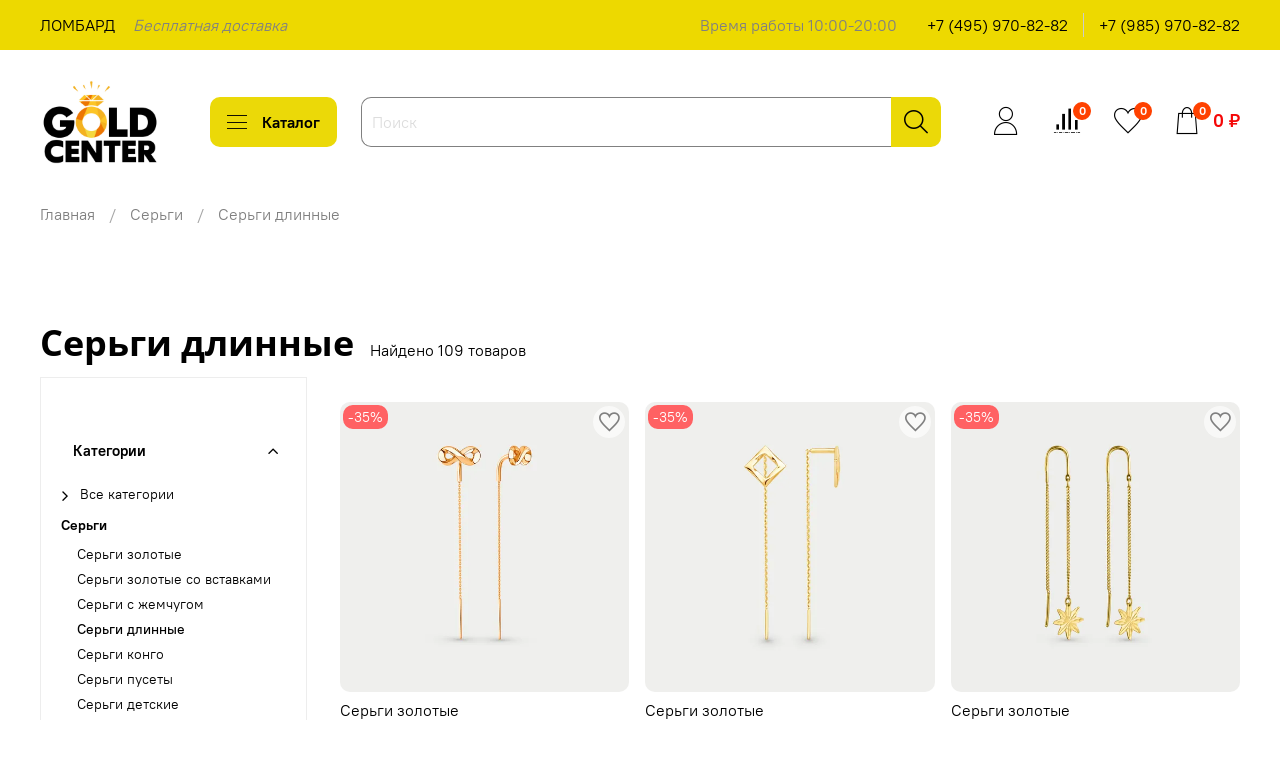

--- FILE ---
content_type: text/html; charset=utf-8
request_url: https://onlinegc.ru/collection/sergi-dlinnye
body_size: 67263
content:
<!DOCTYPE html>
<html style="
    --color-btn-bg:#EBD908;
--color-btn-bg-is-dark:false;
--bg:#ffffff;
--bg-is-dark:false;

--color-text: var(--color-text-dark);
--color-text-minor-shade: var(--color-text-dark-minor-shade);
--color-text-major-shade: var(--color-text-dark-major-shade);
--color-text-half-shade: var(--color-text-dark-half-shade);

--color-notice-warning-is-dark:true;
--color-notice-success-is-dark:false;
--color-notice-error-is-dark:true;
--color-notice-info-is-dark:true;
--color-form-controls-bg:var(--bg);
--color-form-controls-bg-disabled:var(--bg-minor-shade);
--color-form-controls-border-color:var(--bg-half-shade);
--color-form-controls-color:var(--color-text);
--is-editor:false;


  ">
  
<head><link media='print' onload='this.media="all"' rel='stylesheet' type='text/css' href='/served_assets/public/jquery.modal-0c2631717f4ce8fa97b5d04757d294c2bf695df1d558678306d782f4bf7b4773.css'><link media='print' onload='this.media="all"' rel='stylesheet' type='text/css' href='/served_assets/public/jquery.modal-0c2631717f4ce8fa97b5d04757d294c2bf695df1d558678306d782f4bf7b4773.css'><meta data-config="{&quot;collection_products_count&quot;:109}" name="page-config" content="" /><meta data-config="{&quot;money_with_currency_format&quot;:{&quot;delimiter&quot;:&quot; &quot;,&quot;separator&quot;:&quot;.&quot;,&quot;format&quot;:&quot;%n %u&quot;,&quot;unit&quot;:&quot;₽&quot;,&quot;show_price_without_cents&quot;:1},&quot;currency_code&quot;:&quot;RUR&quot;,&quot;currency_iso_code&quot;:&quot;RUB&quot;,&quot;default_currency&quot;:{&quot;title&quot;:&quot;Российский рубль&quot;,&quot;code&quot;:&quot;RUR&quot;,&quot;rate&quot;:1.0,&quot;format_string&quot;:&quot;%n %u&quot;,&quot;unit&quot;:&quot;₽&quot;,&quot;price_separator&quot;:&quot;&quot;,&quot;is_default&quot;:true,&quot;price_delimiter&quot;:&quot;&quot;,&quot;show_price_with_delimiter&quot;:true,&quot;show_price_without_cents&quot;:true},&quot;facebook&quot;:{&quot;pixelActive&quot;:false,&quot;currency_code&quot;:&quot;RUB&quot;,&quot;use_variants&quot;:false},&quot;vk&quot;:{&quot;pixel_active&quot;:null,&quot;price_list_id&quot;:null},&quot;new_ya_metrika&quot;:true,&quot;ecommerce_data_container&quot;:&quot;dataLayer&quot;,&quot;common_js_version&quot;:null,&quot;vue_ui_version&quot;:null,&quot;feedback_captcha_enabled&quot;:true,&quot;account_id&quot;:1007948,&quot;hide_items_out_of_stock&quot;:true,&quot;forbid_order_over_existing&quot;:true,&quot;minimum_items_price&quot;:null,&quot;enable_comparison&quot;:true,&quot;locale&quot;:&quot;ru&quot;,&quot;client_group&quot;:null,&quot;consent_to_personal_data&quot;:{&quot;active&quot;:false,&quot;obligatory&quot;:true,&quot;description&quot;:&quot;Настоящим подтверждаю, что я ознакомлен и согласен с условиями \u003ca href=&#39;/page/oferta&#39; target=&#39;blank&#39;\u003eоферты и политики конфиденциальности\u003c/a\u003e.&quot;},&quot;recaptcha_key&quot;:&quot;6LfXhUEmAAAAAOGNQm5_a2Ach-HWlFKD3Sq7vfFj&quot;,&quot;recaptcha_key_v3&quot;:&quot;6LcZi0EmAAAAAPNov8uGBKSHCvBArp9oO15qAhXa&quot;,&quot;yandex_captcha_key&quot;:&quot;ysc1_ec1ApqrRlTZTXotpTnO8PmXe2ISPHxsd9MO3y0rye822b9d2&quot;,&quot;checkout_float_order_content_block&quot;:true,&quot;available_products_characteristics_ids&quot;:[],&quot;sber_id_app_id&quot;:&quot;5b5a3c11-72e5-4871-8649-4cdbab3ba9a4&quot;,&quot;theme_generation&quot;:4,&quot;quick_checkout_captcha_enabled&quot;:false,&quot;max_order_lines_count&quot;:500,&quot;sber_bnpl_min_amount&quot;:1000,&quot;sber_bnpl_max_amount&quot;:150000,&quot;counter_settings&quot;:{&quot;data_layer_name&quot;:&quot;dataLayer&quot;,&quot;new_counters_setup&quot;:false,&quot;add_to_cart_event&quot;:true,&quot;remove_from_cart_event&quot;:true,&quot;add_to_wishlist_event&quot;:true},&quot;site_setting&quot;:{&quot;show_cart_button&quot;:true,&quot;show_service_button&quot;:false,&quot;show_marketplace_button&quot;:false,&quot;show_quick_checkout_button&quot;:true},&quot;warehouses&quot;:[{&quot;id&quot;:2886,&quot;title&quot;:&quot;GC Парус&quot;,&quot;array_index&quot;:0}],&quot;captcha_type&quot;:&quot;google&quot;,&quot;human_readable_urls&quot;:false}" name="shop-config" content="" /><meta name='js-evnvironment' content='production' /><meta name='default-locale' content='ru' /><meta name='insales-redefined-api-methods' content="[]" /><script type="text/javascript" src="https://static.insales-cdn.com/assets/static-versioned/v3.72/static/libs/lodash/4.17.21/lodash.min.js"></script>
<!--InsalesCounter -->
<script type="text/javascript">
(function() {
  if (typeof window.__insalesCounterId !== 'undefined') {
    return;
  }

  try {
    Object.defineProperty(window, '__insalesCounterId', {
      value: 1007948,
      writable: true,
      configurable: true
    });
  } catch (e) {
    console.error('InsalesCounter: Failed to define property, using fallback:', e);
    window.__insalesCounterId = 1007948;
  }

  if (typeof window.__insalesCounterId === 'undefined') {
    console.error('InsalesCounter: Failed to set counter ID');
    return;
  }

  let script = document.createElement('script');
  script.async = true;
  script.src = '/javascripts/insales_counter.js?7';
  let firstScript = document.getElementsByTagName('script')[0];
  firstScript.parentNode.insertBefore(script, firstScript);
})();
</script>
<!-- /InsalesCounter -->
 
  <!-- meta -->
<meta charset="UTF-8" /><title>Серьги длинные – купить в интернет-магазине Gold Center

</title><meta name="description" content="Серьги длинные по самым выгодным ценам в магазине Gold Center. ✔ Оплата при получении. ✔ Бесплатная доставка по всей России. ✔ Гарантия на все украшения 6 месяцев.

"/>

<meta data-config="{&quot;static-versioned&quot;: &quot;1.38&quot;}" name="theme-meta-data" content="">
<meta name="robots" content="index,follow" />
<meta http-equiv="X-UA-Compatible" content="IE=edge,chrome=1" />
<meta name="viewport" content="width=device-width, initial-scale=1.0" />
<meta name="SKYPE_TOOLBAR" content="SKYPE_TOOLBAR_PARSER_COMPATIBLE" />
<meta name="format-detection" content="telephone=no">
<link rel="stylesheet" type="text/css" href="https://static.insales-cdn.com/assets/1/7279/1924207/1768567210/style.css">

<!-- canonical url--><link rel="canonical" href="https://onlinegc.ru/collection/sergi-dlinnye"/>

<!-- rss feed-->
  
    <meta property="og:title" content="Серьги длинные">
  
  
    
      <meta property="og:image" content="https://static.insales-cdn.com/images/collections/1/59/89022523/С-143В_2.webp">
    
  
  <meta property="og:type" content="website">
  <meta property="og:url" content="https://onlinegc.ru/collection/sergi-dlinnye">




<!-- icons-->
<link rel="icon" type="image/png" sizes="16x16" href="https://static.insales-cdn.com/assets/1/7279/1924207/1768567210/favicon.png" /><style media="screen">
  @supports (content-visibility: hidden) {
    body:not(.settings_loaded) {
      content-visibility: hidden;
    }
  }
  @supports not (content-visibility: hidden) {
    body:not(.settings_loaded) {
      visibility: hidden;
    }
  }
</style>



</head>

<body data-multi-lang="false" data-theme-template="collection" data-sidebar-type="normal" data-sidebar-position="left" >
  <div class="preloader">
    <div class="lds-ellipsis">
      <div></div>
      <div></div>
      <div></div>
      <div></div>
    </div>
  </div>
  <noscript>
<div class="njs-alert-overlay">
  <div class="njs-alert-wrapper">
    <div class="njs-alert">
      <p></p>
    </div>
  </div>
</div>
</noscript>

  <div
    class="page_layout page_layout_normal_left page_layout_section_top">
    <header>
      
      <div
  class="layout widget-type_system_widget_v4_header_3"
  style="--logo-img:'https://static.insales-cdn.com/files/1/3989/18222997/original/logtoype_bf2d509fece842a7fd99064df3b5efae.jpg'; --bage-bg:#FFC72C; --bage-bg-is-light:true; --bage-bg-minor-shade:#ffc525; --bage-bg-minor-shade-is-light:true; --bage-bg-major-shade:#ffc219; --bage-bg-major-shade-is-light:true; --bage-bg-half-shade:#966e00; --bage-bg-half-shade-is-dark:true; --logo-max-width:100px; --catalog-location:show-immediately; --hide-catalog:false; --hide-language:false; --hide-compare:false; --hide-personal:false; --mobile-panel-right-btn:first-phone; --social-img-2:'https://static.insales-cdn.com/files/1/6789/19733125/original/free-icon-vk-social-network-logo-25684.png'; --social-img-3:'https://static.insales-cdn.com/files/1/6655/19732991/original/icons8-одноклассники-512_e471bfd36fc569a4e575d8670802e24d.png'; --social-img-7:'https://static.insales-cdn.com/fallback_files/1/1686/1686/original/telegram.svg'; --layout-wide-bg:true; --layout-pt:0vw; --layout-pb:0vw; --layout-wide-content:false; --hide-desktop:true; --hide-mobile:false;"
  data-widget-drop-item-id="37766076"
  
  >
  <div class="layout__content">
    










<div class="header header_no-languages">
  <div class="header__content">
    <div class="header__area-show-menu">
      <button type="button" class="button button_size-s header__show-menu-btn js-show-side-panel">
        <span class="icon icon-bars"></span>
        <span class="header__show-menu-text">Меню</span>
      </button>
    </div>

    <div class="header__area-logo">
      
  
    
      <a href=" / " class="header__logo">
        <img src="https://static.insales-cdn.com/files/1/3989/18222997/original/logtoype_bf2d509fece842a7fd99064df3b5efae.jpg" alt="Ювелирный интернет-магазин onlinegc.ru GOLD CENTER" title="Ювелирный интернет-магазин onlinegc.ru GOLD CENTER">
      </a>
    
  

    </div>

    <div class="header__area-controls">
      
  <div class="header__search">
    <form action="/search" method="get" class="header__search-form">
      <input type="text" autocomplete="off" class="form-control form-control_size-l header__search-field" name="q" value="" placeholder="Поиск">
      <input type="hidden" name="lang" value="ru">
    </form>
    <button type="button" class="header__search-btn js-show-search">
      <span class="icon icon-search _show"></span>
      <span class="icon icon-times _hide"></span>
    </button>
  </div>


      
        <a href="/client_account/orders" class="header__control-btn header__cabinet">
          <span class="icon icon-user"></span>
        </a>
      

      
        
        <a href="/compares" class="header__control-btn header__compare" data-compare-counter-btn>
          <span class="icon icon-compare">
            <span class="header__control-bage compare-empty" data-compare-counter>0</span>
          </span>
        </a>
        
      

      
      <a href="/favorites" class="header__control-btn header__favorite">
        <span class="icon icon-favorites">
          <span class="header__control-bage favorites-empty" data-ui-favorites-counter>0</span>
        </span>
      </a>
      

      <a href="/cart_items" class="header__control-btn header__cart">
        <span class="icon icon-cart">
          <span class="header__control-bage cart-empty" data-cart-positions-count></span>
        </span>
      </a>

      
        <a href="tel:+74959708282" class="header__control-btn header__mobile-phone">
          <span class="icon icon-phone"></span>
        </a>
      

      
  


    </div>

    <div class="header__area-collections">
      
  


  

  


  <div class="header__collections-head">Каталог</div>

  <ul class="header__collections js-cut-list-collections" data-navigation>
    
    
    
      
      
      

      
      

      
      

      
        

        

        <li class="header__collections-item" data-navigation-item>
          <div class="header__collections-controls">
            <a href="/collection/novinki" class="header__collections-link " data-navigation-link="/collection/novinki" >
              Новинки

              
            </a>

            
          </div>

          

          

          
            </li>
          
      
      
    
      
      
      

      
      

      
      

      
        

        

        <li class="header__collections-item" data-navigation-item>
          <div class="header__collections-controls">
            <a href="/collection/sergi-2" class="header__collections-link  with-arrow" data-navigation-link="/collection/sergi-2" >
              Серьги

              
                <span class="icon icon-angle-down"></span>
              
            </a>

            
              <button class="button button_size-s header__collections-show-submenu-btn js-show-touch-submenu" type="button">
              <span class="icon icon-angle-down"></span>
            </button>
            
          </div>

          
            <ul class="header__collections-submenu" data-navigation-submenu>
              <div class="header__collections-submenu-content">
          

          

          
      
      
    
      
      
      

      
      

      
      

      
        

        

        <li class="header__collections-item" data-navigation-item>
          <div class="header__collections-controls">
            <a href="/collection/sergi-zolotye" class="header__collections-link " data-navigation-link="/collection/sergi-zolotye" >
              Серьги золотые

              
            </a>

            
          </div>

          

          

          
            </li>
          
      
      
    
      
      
      

      
      

      
      

      
        

        

        <li class="header__collections-item" data-navigation-item>
          <div class="header__collections-controls">
            <a href="/collection/sergi-zolotye-so-vstavkami" class="header__collections-link " data-navigation-link="/collection/sergi-zolotye-so-vstavkami" >
              Серьги золотые со вставками

              
            </a>

            
          </div>

          

          

          
            </li>
          
      
      
    
      
      
      

      
      

      
      

      
        

        

        <li class="header__collections-item" data-navigation-item>
          <div class="header__collections-controls">
            <a href="/collection/sergi-s-zhemchugom" class="header__collections-link " data-navigation-link="/collection/sergi-s-zhemchugom" >
              Серьги с жемчугом

              
            </a>

            
          </div>

          

          

          
            </li>
          
      
      
    
      
      
      

      
      

      
      

      
        

        

        <li class="header__collections-item" data-navigation-item>
          <div class="header__collections-controls">
            <a href="/collection/sergi-dlinnye" class="header__collections-link " data-navigation-link="/collection/sergi-dlinnye" >
              Серьги длинные

              
            </a>

            
          </div>

          

          

          
            </li>
          
      
      
    
      
      
      

      
      

      
      

      
        

        

        <li class="header__collections-item" data-navigation-item>
          <div class="header__collections-controls">
            <a href="/collection/sergi-kongo" class="header__collections-link " data-navigation-link="/collection/sergi-kongo" >
              Серьги конго

              
            </a>

            
          </div>

          

          

          
            </li>
          
      
      
    
      
      
      

      
      

      
      

      
        

        

        <li class="header__collections-item" data-navigation-item>
          <div class="header__collections-controls">
            <a href="/collection/sergi-pusety" class="header__collections-link " data-navigation-link="/collection/sergi-pusety" >
              Серьги пусеты

              
            </a>

            
          </div>

          

          

          
            </li>
          
      
      
    
      
      
      

      
      

      
      

      
        

        

        <li class="header__collections-item" data-navigation-item>
          <div class="header__collections-controls">
            <a href="/collection/sergi-detskie" class="header__collections-link " data-navigation-link="/collection/sergi-detskie" >
              Серьги детские

              
            </a>

            
          </div>

          

          

          
            </li>
          
      
      
    
      
      
      

      
      

      
      

      
        

        
          
            
              </div>
            </ul>
          

          </li>
        

        <li class="header__collections-item" data-navigation-item>
          <div class="header__collections-controls">
            <a href="/collection/yuvelirnye-podveski" class="header__collections-link  with-arrow" data-navigation-link="/collection/yuvelirnye-podveski" >
              Подвески

              
                <span class="icon icon-angle-down"></span>
              
            </a>

            
              <button class="button button_size-s header__collections-show-submenu-btn js-show-touch-submenu" type="button">
              <span class="icon icon-angle-down"></span>
            </button>
            
          </div>

          
            <ul class="header__collections-submenu" data-navigation-submenu>
              <div class="header__collections-submenu-content">
          

          

          
      
      
    
      
      
      

      
      

      
      

      
        

        

        <li class="header__collections-item" data-navigation-item>
          <div class="header__collections-controls">
            <a href="/collection/podveski-zolotye-so-vstavkami" class="header__collections-link " data-navigation-link="/collection/podveski-zolotye-so-vstavkami" >
              Подвески золотые со вставками

              
            </a>

            
          </div>

          

          

          
            </li>
          
      
      
    
      
      
      

      
      

      
      

      
        

        

        <li class="header__collections-item" data-navigation-item>
          <div class="header__collections-controls">
            <a href="/collection/podveski-zolotye" class="header__collections-link " data-navigation-link="/collection/podveski-zolotye" >
              Подвески золотые

              
            </a>

            
          </div>

          

          

          
            </li>
          
      
      
    
      
      
      

      
      

      
      

      
        

        

        <li class="header__collections-item" data-navigation-item>
          <div class="header__collections-controls">
            <a href="/collection/podveski-musulmanskie" class="header__collections-link " data-navigation-link="/collection/podveski-musulmanskie" >
              Подвески мусульманские

              
            </a>

            
          </div>

          

          

          
            </li>
          
      
      
    
      
      
      

      
      

      
      

      
        

        

        <li class="header__collections-item" data-navigation-item>
          <div class="header__collections-controls">
            <a href="/collection/podveski-zodiaki" class="header__collections-link " data-navigation-link="/collection/podveski-zodiaki" >
              Подвески Знаки Зодиака

              
            </a>

            
          </div>

          

          

          
            </li>
          
      
      
    
      
      
      

      
      

      
      

      
        

        

        <li class="header__collections-item" data-navigation-item>
          <div class="header__collections-controls">
            <a href="/collection/podveski-s-bukvoy" class="header__collections-link " data-navigation-link="/collection/podveski-s-bukvoy" >
              Подвески с Буквой

              
            </a>

            
          </div>

          

          

          
            </li>
          
      
      
    
      
      
      

      
      

      
      

      
        

        

        <li class="header__collections-item" data-navigation-item>
          <div class="header__collections-controls">
            <a href="/collection/podveski-kresty" class="header__collections-link " data-navigation-link="/collection/podveski-kresty" >
              Кресты

              
            </a>

            
          </div>

          

          

          
            </li>
          
      
      
    
      
      
      

      
      

      
      

      
        

        

        <li class="header__collections-item" data-navigation-item>
          <div class="header__collections-controls">
            <a href="/collection/broshi-i-bulavki" class="header__collections-link " data-navigation-link="/collection/broshi-i-bulavki" >
              Броши и булавки

              
            </a>

            
          </div>

          

          

          
            </li>
          
      
      
    
      
      
      

      
      

      
      

      
        

        
          
            
              </div>
            </ul>
          

          </li>
        

        <li class="header__collections-item" data-navigation-item>
          <div class="header__collections-controls">
            <a href="/collection/braslety" class="header__collections-link  with-arrow" data-navigation-link="/collection/braslety" >
              Браслеты

              
                <span class="icon icon-angle-down"></span>
              
            </a>

            
              <button class="button button_size-s header__collections-show-submenu-btn js-show-touch-submenu" type="button">
              <span class="icon icon-angle-down"></span>
            </button>
            
          </div>

          
            <ul class="header__collections-submenu" data-navigation-submenu>
              <div class="header__collections-submenu-content">
          

          

          
      
      
    
      
      
      

      
      

      
      

      
        

        

        <li class="header__collections-item" data-navigation-item>
          <div class="header__collections-controls">
            <a href="/collection/braslety-roleks" class="header__collections-link " data-navigation-link="/collection/braslety-roleks" >
              Браслеты ролекс

              
            </a>

            
          </div>

          

          

          
            </li>
          
      
      
    
      
      
      

      
      

      
      

      
        

        

        <li class="header__collections-item" data-navigation-item>
          <div class="header__collections-controls">
            <a href="/collection/braslety-tsepnye" class="header__collections-link " data-navigation-link="/collection/braslety-tsepnye" >
              Браслеты цепные

              
            </a>

            
          </div>

          

          

          
            </li>
          
      
      
    
      
      
      

      
      

      
      

      
        

        

        <li class="header__collections-item" data-navigation-item>
          <div class="header__collections-controls">
            <a href="/collection/zhestkie-braslety" class="header__collections-link " data-navigation-link="/collection/zhestkie-braslety" >
              Браслеты жесткие

              
            </a>

            
          </div>

          

          

          
            </li>
          
      
      
    
      
      
      

      
      

      
      

      
        

        

        <li class="header__collections-item" data-navigation-item>
          <div class="header__collections-controls">
            <a href="/collection/braslety-kauchukovye" class="header__collections-link " data-navigation-link="/collection/braslety-kauchukovye" >
              Браслеты каучуковые

              
            </a>

            
          </div>

          

          

          
            </li>
          
      
      
    
      
      
      

      
      

      
      

      
        

        

        <li class="header__collections-item" data-navigation-item>
          <div class="header__collections-controls">
            <a href="/collection/braslety-zolotye" class="header__collections-link " data-navigation-link="/collection/braslety-zolotye" >
              Браслеты золотые

              
            </a>

            
          </div>

          

          

          
            </li>
          
      
      
    
      
      
      

      
      

      
      

      
        

        
          
            
              </div>
            </ul>
          

          </li>
        

        <li class="header__collections-item" data-navigation-item>
          <div class="header__collections-controls">
            <a href="/collection/tsepi" class="header__collections-link  with-arrow" data-navigation-link="/collection/tsepi" >
              Цепи

              
                <span class="icon icon-angle-down"></span>
              
            </a>

            
              <button class="button button_size-s header__collections-show-submenu-btn js-show-touch-submenu" type="button">
              <span class="icon icon-angle-down"></span>
            </button>
            
          </div>

          
            <ul class="header__collections-submenu" data-navigation-submenu>
              <div class="header__collections-submenu-content">
          

          

          
      
      
    
      
      
      

      
      

      
      

      
        

        

        <li class="header__collections-item" data-navigation-item>
          <div class="header__collections-controls">
            <a href="/collection/tsepi-zolotye" class="header__collections-link " data-navigation-link="/collection/tsepi-zolotye" >
              Цепи золотые

              
            </a>

            
          </div>

          

          

          
            </li>
          
      
      
    
      
      
      

      
      

      
      

      
        

        

        <li class="header__collections-item" data-navigation-item>
          <div class="header__collections-controls">
            <a href="/collection/tsepi-polnovesnye" class="header__collections-link " data-navigation-link="/collection/tsepi-polnovesnye" >
              Цепи полновесные

              
            </a>

            
          </div>

          

          

          
            </li>
          
      
      
    
      
      
      

      
      

      
      

      
        

        

        <li class="header__collections-item" data-navigation-item>
          <div class="header__collections-controls">
            <a href="/collection/tsepi-pustotelye" class="header__collections-link " data-navigation-link="/collection/tsepi-pustotelye" >
              Цепи облегченные

              
            </a>

            
          </div>

          

          

          
            </li>
          
      
      
    
      
      
      

      
      

      
      

      
        

        
          
            
              </div>
            </ul>
          

          </li>
        

        <li class="header__collections-item" data-navigation-item>
          <div class="header__collections-controls">
            <a href="/collection/kolcza" class="header__collections-link  with-arrow" data-navigation-link="/collection/kolcza" >
              Кольца

              
                <span class="icon icon-angle-down"></span>
              
            </a>

            
              <button class="button button_size-s header__collections-show-submenu-btn js-show-touch-submenu" type="button">
              <span class="icon icon-angle-down"></span>
            </button>
            
          </div>

          
            <ul class="header__collections-submenu" data-navigation-submenu>
              <div class="header__collections-submenu-content">
          

          

          
      
      
    
      
      
      

      
      

      
      

      
        

        

        <li class="header__collections-item" data-navigation-item>
          <div class="header__collections-controls">
            <a href="/collection/koltsa-zolotye" class="header__collections-link " data-navigation-link="/collection/koltsa-zolotye" >
              Кольца золотые

              
            </a>

            
          </div>

          

          

          
            </li>
          
      
      
    
      
      
      

      
      

      
      

      
        

        

        <li class="header__collections-item" data-navigation-item>
          <div class="header__collections-controls">
            <a href="/collection/koltsa-zolotye-so-vstavkami" class="header__collections-link " data-navigation-link="/collection/koltsa-zolotye-so-vstavkami" >
              Кольца золотые со вставками

              
            </a>

            
          </div>

          

          

          
            </li>
          
      
      
    
      
      
      

      
      

      
      

      
        

        

        <li class="header__collections-item" data-navigation-item>
          <div class="header__collections-controls">
            <a href="/collection/koltsa-obruchalnye" class="header__collections-link " data-navigation-link="/collection/koltsa-obruchalnye" >
              Кольца обручальные

              
            </a>

            
          </div>

          

          

          
            </li>
          
      
      
    
      
      
      

      
      

      
      

      
        

        

        <li class="header__collections-item" data-navigation-item>
          <div class="header__collections-controls">
            <a href="/collection/koltsa-pomolvochnye" class="header__collections-link " data-navigation-link="/collection/koltsa-pomolvochnye" >
              Кольца помолвочные

              
            </a>

            
          </div>

          

          

          
            </li>
          
      
      
    
      
      
      

      
      

      
      

      
        

        

        <li class="header__collections-item" data-navigation-item>
          <div class="header__collections-controls">
            <a href="/collection/koltsa-iz-zheltogo-zolota" class="header__collections-link " data-navigation-link="/collection/koltsa-iz-zheltogo-zolota" >
              Кольца из желтого золота

              
            </a>

            
          </div>

          

          

          
            </li>
          
      
      
    
      
      
      

      
      

      
      

      
        

        

        <li class="header__collections-item" data-navigation-item>
          <div class="header__collections-controls">
            <a href="/collection/pechatki-i-perstni" class="header__collections-link " data-navigation-link="/collection/pechatki-i-perstni" >
              Печатки и перстни

              
            </a>

            
          </div>

          

          

          
            </li>
          
      
      
    
      
      
      

      
      

      
      

      
        

        
          
            
              </div>
            </ul>
          

          </li>
        

        <li class="header__collections-item" data-navigation-item>
          <div class="header__collections-controls">
            <a href="/collection/kolie" class="header__collections-link  with-arrow" data-navigation-link="/collection/kolie" >
              Колье

              
                <span class="icon icon-angle-down"></span>
              
            </a>

            
              <button class="button button_size-s header__collections-show-submenu-btn js-show-touch-submenu" type="button">
              <span class="icon icon-angle-down"></span>
            </button>
            
          </div>

          
            <ul class="header__collections-submenu" data-navigation-submenu>
              <div class="header__collections-submenu-content">
          

          

          
      
      
    
      
      
      

      
      

      
      

      
        

        

        <li class="header__collections-item" data-navigation-item>
          <div class="header__collections-controls">
            <a href="/collection/kolie-zolotye" class="header__collections-link " data-navigation-link="/collection/kolie-zolotye" >
              Колье золотые

              
            </a>

            
          </div>

          

          

          
            </li>
          
      
      
    
      
      
      

      
      

      
      

      
        

        

        <li class="header__collections-item" data-navigation-item>
          <div class="header__collections-controls">
            <a href="/collection/kolie-na-leske" class="header__collections-link " data-navigation-link="/collection/kolie-na-leske" >
              Колье на леске

              
            </a>

            
          </div>

          

          

          
            </li>
          
      
      
    
      
      
      

      
      

      
      

      
        

        

        <li class="header__collections-item" data-navigation-item>
          <div class="header__collections-controls">
            <a href="/collection/kolie-kauchukovoe" class="header__collections-link " data-navigation-link="/collection/kolie-kauchukovoe" >
              Колье каучуковое

              
            </a>

            
          </div>

          

          

          
            </li>
          
      
      
    
      
      
      

      
      

      
      

      
        

        

        <li class="header__collections-item" data-navigation-item>
          <div class="header__collections-controls">
            <a href="/collection/kolie-bez-vstavki" class="header__collections-link " data-navigation-link="/collection/kolie-bez-vstavki" >
              Колье без вставки

              
            </a>

            
          </div>

          

          

          
            </li>
          
      
      
    
      
      
      

      
      

      
      

      
        

        
          
            
              </div>
            </ul>
          

          </li>
        

        <li class="header__collections-item" data-navigation-item>
          <div class="header__collections-controls">
            <a href="/collection/pirsing-zolotoy" class="header__collections-link " data-navigation-link="/collection/pirsing-zolotoy" >
              Пирсинг золотой

              
            </a>

            
          </div>

          

          

          
            </li>
          
      
      
    
      
      
      

      
      

      
      

      
        

        

        <li class="header__collections-item" data-navigation-item>
          <div class="header__collections-controls">
            <a href="/collection/brillianty-2" class="header__collections-link  with-arrow" data-navigation-link="/collection/brillianty-2" >
              Бриллианты

              
                <span class="icon icon-angle-down"></span>
              
            </a>

            
              <button class="button button_size-s header__collections-show-submenu-btn js-show-touch-submenu" type="button">
              <span class="icon icon-angle-down"></span>
            </button>
            
          </div>

          
            <ul class="header__collections-submenu" data-navigation-submenu>
              <div class="header__collections-submenu-content">
          

          

          
      
      
    
      
      
      

      
      

      
      

      
        

        

        <li class="header__collections-item" data-navigation-item>
          <div class="header__collections-controls">
            <a href="/collection/koltsa-s-brilliantami-2" class="header__collections-link " data-navigation-link="/collection/koltsa-s-brilliantami-2" >
              Кольца с бриллиантами

              
            </a>

            
          </div>

          

          

          
            </li>
          
      
      
    
      
      
      

      
      

      
      

      
        

        

        <li class="header__collections-item" data-navigation-item>
          <div class="header__collections-controls">
            <a href="/collection/sergi-s-brilliantami-2" class="header__collections-link " data-navigation-link="/collection/sergi-s-brilliantami-2" >
              Золотые серьги с бриллиантами

              
            </a>

            
          </div>

          

          

          
            </li>
          
      
      
    
      
      
      

      
      

      
      

      
        

        

        <li class="header__collections-item" data-navigation-item>
          <div class="header__collections-controls">
            <a href="/collection/podveski-s-brilliantami-2" class="header__collections-link " data-navigation-link="/collection/podveski-s-brilliantami-2" >
              Подвески с бриллиантами

              
            </a>

            
          </div>

          

          

          
            </li>
          
      
      
            
              
                </ul>
              
      
    
    
  </ul>

    </div>
  </div>
</div>


<div class="side-panel side-panel_no-languages" style="visibility:hidden;">
  <div class="side-panel__content">
    <div class="side-panel__head">
      
  <div class="header__search">
    <form action="/search" method="get" class="header__search-form">
      <input type="text" autocomplete="off" class="form-control form-control_size-l header__search-field" name="q" value="" placeholder="Поиск">
      <input type="hidden" name="lang" value="ru">
    </form>
    <button type="button" class="header__search-btn js-show-search">
      <span class="icon icon-search _show"></span>
      <span class="icon icon-times _hide"></span>
    </button>
  </div>


      
        <a href="/client_account/orders" class="header__control-btn header__cabinet">
          <span class="icon icon-user"></span>
        </a>
      

      
        
        <a href="/compares" class="header__control-btn header__compare" data-compare-counter-btn>
          <span class="icon icon-compare">
            <span class="header__control-bage" data-compare-counter>0</span>
          </span>
        </a>
        
      

      
      <a href="/favorites" class="header__control-btn header__favorite">
        <span class="icon icon-favorites">
          <span class="header__control-bage" data-ui-favorites-counter>0</span>
        </span>
      </a>
      

      

      <button type="button" class="button hide-side-panel-btn-mobile js-hide-side-panel">
        <span class="icon icon-times"></span>
      </button>
    </div>

    <div class="mobile-collections">
      
  


  

  


  <div class="header__collections-head">Каталог</div>

  <ul class="header__collections js-cut-list-collections" data-navigation>
    
    
    
      
      
      

      
      

      
      

      
        

        

        <li class="header__collections-item" data-navigation-item>
          <div class="header__collections-controls">
            <a href="/collection/novinki" class="header__collections-link " data-navigation-link="/collection/novinki" >
              Новинки

              
            </a>

            
          </div>

          

          

          
            </li>
          
      
      
    
      
      
      

      
      

      
      

      
        

        

        <li class="header__collections-item" data-navigation-item>
          <div class="header__collections-controls">
            <a href="/collection/sergi-2" class="header__collections-link  with-arrow" data-navigation-link="/collection/sergi-2" >
              Серьги

              
                <span class="icon icon-angle-down"></span>
              
            </a>

            
              <button class="button button_size-s header__collections-show-submenu-btn js-show-touch-submenu" type="button">
              <span class="icon icon-angle-down"></span>
            </button>
            
          </div>

          
            <ul class="header__collections-submenu" data-navigation-submenu>
              <div class="header__collections-submenu-content">
          

          

          
      
      
    
      
      
      

      
      

      
      

      
        

        

        <li class="header__collections-item" data-navigation-item>
          <div class="header__collections-controls">
            <a href="/collection/sergi-zolotye" class="header__collections-link " data-navigation-link="/collection/sergi-zolotye" >
              Серьги золотые

              
            </a>

            
          </div>

          

          

          
            </li>
          
      
      
    
      
      
      

      
      

      
      

      
        

        

        <li class="header__collections-item" data-navigation-item>
          <div class="header__collections-controls">
            <a href="/collection/sergi-zolotye-so-vstavkami" class="header__collections-link " data-navigation-link="/collection/sergi-zolotye-so-vstavkami" >
              Серьги золотые со вставками

              
            </a>

            
          </div>

          

          

          
            </li>
          
      
      
    
      
      
      

      
      

      
      

      
        

        

        <li class="header__collections-item" data-navigation-item>
          <div class="header__collections-controls">
            <a href="/collection/sergi-s-zhemchugom" class="header__collections-link " data-navigation-link="/collection/sergi-s-zhemchugom" >
              Серьги с жемчугом

              
            </a>

            
          </div>

          

          

          
            </li>
          
      
      
    
      
      
      

      
      

      
      

      
        

        

        <li class="header__collections-item" data-navigation-item>
          <div class="header__collections-controls">
            <a href="/collection/sergi-dlinnye" class="header__collections-link " data-navigation-link="/collection/sergi-dlinnye" >
              Серьги длинные

              
            </a>

            
          </div>

          

          

          
            </li>
          
      
      
    
      
      
      

      
      

      
      

      
        

        

        <li class="header__collections-item" data-navigation-item>
          <div class="header__collections-controls">
            <a href="/collection/sergi-kongo" class="header__collections-link " data-navigation-link="/collection/sergi-kongo" >
              Серьги конго

              
            </a>

            
          </div>

          

          

          
            </li>
          
      
      
    
      
      
      

      
      

      
      

      
        

        

        <li class="header__collections-item" data-navigation-item>
          <div class="header__collections-controls">
            <a href="/collection/sergi-pusety" class="header__collections-link " data-navigation-link="/collection/sergi-pusety" >
              Серьги пусеты

              
            </a>

            
          </div>

          

          

          
            </li>
          
      
      
    
      
      
      

      
      

      
      

      
        

        

        <li class="header__collections-item" data-navigation-item>
          <div class="header__collections-controls">
            <a href="/collection/sergi-detskie" class="header__collections-link " data-navigation-link="/collection/sergi-detskie" >
              Серьги детские

              
            </a>

            
          </div>

          

          

          
            </li>
          
      
      
    
      
      
      

      
      

      
      

      
        

        
          
            
              </div>
            </ul>
          

          </li>
        

        <li class="header__collections-item" data-navigation-item>
          <div class="header__collections-controls">
            <a href="/collection/yuvelirnye-podveski" class="header__collections-link  with-arrow" data-navigation-link="/collection/yuvelirnye-podveski" >
              Подвески

              
                <span class="icon icon-angle-down"></span>
              
            </a>

            
              <button class="button button_size-s header__collections-show-submenu-btn js-show-touch-submenu" type="button">
              <span class="icon icon-angle-down"></span>
            </button>
            
          </div>

          
            <ul class="header__collections-submenu" data-navigation-submenu>
              <div class="header__collections-submenu-content">
          

          

          
      
      
    
      
      
      

      
      

      
      

      
        

        

        <li class="header__collections-item" data-navigation-item>
          <div class="header__collections-controls">
            <a href="/collection/podveski-zolotye-so-vstavkami" class="header__collections-link " data-navigation-link="/collection/podveski-zolotye-so-vstavkami" >
              Подвески золотые со вставками

              
            </a>

            
          </div>

          

          

          
            </li>
          
      
      
    
      
      
      

      
      

      
      

      
        

        

        <li class="header__collections-item" data-navigation-item>
          <div class="header__collections-controls">
            <a href="/collection/podveski-zolotye" class="header__collections-link " data-navigation-link="/collection/podveski-zolotye" >
              Подвески золотые

              
            </a>

            
          </div>

          

          

          
            </li>
          
      
      
    
      
      
      

      
      

      
      

      
        

        

        <li class="header__collections-item" data-navigation-item>
          <div class="header__collections-controls">
            <a href="/collection/podveski-musulmanskie" class="header__collections-link " data-navigation-link="/collection/podveski-musulmanskie" >
              Подвески мусульманские

              
            </a>

            
          </div>

          

          

          
            </li>
          
      
      
    
      
      
      

      
      

      
      

      
        

        

        <li class="header__collections-item" data-navigation-item>
          <div class="header__collections-controls">
            <a href="/collection/podveski-zodiaki" class="header__collections-link " data-navigation-link="/collection/podveski-zodiaki" >
              Подвески Знаки Зодиака

              
            </a>

            
          </div>

          

          

          
            </li>
          
      
      
    
      
      
      

      
      

      
      

      
        

        

        <li class="header__collections-item" data-navigation-item>
          <div class="header__collections-controls">
            <a href="/collection/podveski-s-bukvoy" class="header__collections-link " data-navigation-link="/collection/podveski-s-bukvoy" >
              Подвески с Буквой

              
            </a>

            
          </div>

          

          

          
            </li>
          
      
      
    
      
      
      

      
      

      
      

      
        

        

        <li class="header__collections-item" data-navigation-item>
          <div class="header__collections-controls">
            <a href="/collection/podveski-kresty" class="header__collections-link " data-navigation-link="/collection/podveski-kresty" >
              Кресты

              
            </a>

            
          </div>

          

          

          
            </li>
          
      
      
    
      
      
      

      
      

      
      

      
        

        

        <li class="header__collections-item" data-navigation-item>
          <div class="header__collections-controls">
            <a href="/collection/broshi-i-bulavki" class="header__collections-link " data-navigation-link="/collection/broshi-i-bulavki" >
              Броши и булавки

              
            </a>

            
          </div>

          

          

          
            </li>
          
      
      
    
      
      
      

      
      

      
      

      
        

        
          
            
              </div>
            </ul>
          

          </li>
        

        <li class="header__collections-item" data-navigation-item>
          <div class="header__collections-controls">
            <a href="/collection/braslety" class="header__collections-link  with-arrow" data-navigation-link="/collection/braslety" >
              Браслеты

              
                <span class="icon icon-angle-down"></span>
              
            </a>

            
              <button class="button button_size-s header__collections-show-submenu-btn js-show-touch-submenu" type="button">
              <span class="icon icon-angle-down"></span>
            </button>
            
          </div>

          
            <ul class="header__collections-submenu" data-navigation-submenu>
              <div class="header__collections-submenu-content">
          

          

          
      
      
    
      
      
      

      
      

      
      

      
        

        

        <li class="header__collections-item" data-navigation-item>
          <div class="header__collections-controls">
            <a href="/collection/braslety-roleks" class="header__collections-link " data-navigation-link="/collection/braslety-roleks" >
              Браслеты ролекс

              
            </a>

            
          </div>

          

          

          
            </li>
          
      
      
    
      
      
      

      
      

      
      

      
        

        

        <li class="header__collections-item" data-navigation-item>
          <div class="header__collections-controls">
            <a href="/collection/braslety-tsepnye" class="header__collections-link " data-navigation-link="/collection/braslety-tsepnye" >
              Браслеты цепные

              
            </a>

            
          </div>

          

          

          
            </li>
          
      
      
    
      
      
      

      
      

      
      

      
        

        

        <li class="header__collections-item" data-navigation-item>
          <div class="header__collections-controls">
            <a href="/collection/zhestkie-braslety" class="header__collections-link " data-navigation-link="/collection/zhestkie-braslety" >
              Браслеты жесткие

              
            </a>

            
          </div>

          

          

          
            </li>
          
      
      
    
      
      
      

      
      

      
      

      
        

        

        <li class="header__collections-item" data-navigation-item>
          <div class="header__collections-controls">
            <a href="/collection/braslety-kauchukovye" class="header__collections-link " data-navigation-link="/collection/braslety-kauchukovye" >
              Браслеты каучуковые

              
            </a>

            
          </div>

          

          

          
            </li>
          
      
      
    
      
      
      

      
      

      
      

      
        

        

        <li class="header__collections-item" data-navigation-item>
          <div class="header__collections-controls">
            <a href="/collection/braslety-zolotye" class="header__collections-link " data-navigation-link="/collection/braslety-zolotye" >
              Браслеты золотые

              
            </a>

            
          </div>

          

          

          
            </li>
          
      
      
    
      
      
      

      
      

      
      

      
        

        
          
            
              </div>
            </ul>
          

          </li>
        

        <li class="header__collections-item" data-navigation-item>
          <div class="header__collections-controls">
            <a href="/collection/tsepi" class="header__collections-link  with-arrow" data-navigation-link="/collection/tsepi" >
              Цепи

              
                <span class="icon icon-angle-down"></span>
              
            </a>

            
              <button class="button button_size-s header__collections-show-submenu-btn js-show-touch-submenu" type="button">
              <span class="icon icon-angle-down"></span>
            </button>
            
          </div>

          
            <ul class="header__collections-submenu" data-navigation-submenu>
              <div class="header__collections-submenu-content">
          

          

          
      
      
    
      
      
      

      
      

      
      

      
        

        

        <li class="header__collections-item" data-navigation-item>
          <div class="header__collections-controls">
            <a href="/collection/tsepi-zolotye" class="header__collections-link " data-navigation-link="/collection/tsepi-zolotye" >
              Цепи золотые

              
            </a>

            
          </div>

          

          

          
            </li>
          
      
      
    
      
      
      

      
      

      
      

      
        

        

        <li class="header__collections-item" data-navigation-item>
          <div class="header__collections-controls">
            <a href="/collection/tsepi-polnovesnye" class="header__collections-link " data-navigation-link="/collection/tsepi-polnovesnye" >
              Цепи полновесные

              
            </a>

            
          </div>

          

          

          
            </li>
          
      
      
    
      
      
      

      
      

      
      

      
        

        

        <li class="header__collections-item" data-navigation-item>
          <div class="header__collections-controls">
            <a href="/collection/tsepi-pustotelye" class="header__collections-link " data-navigation-link="/collection/tsepi-pustotelye" >
              Цепи облегченные

              
            </a>

            
          </div>

          

          

          
            </li>
          
      
      
    
      
      
      

      
      

      
      

      
        

        
          
            
              </div>
            </ul>
          

          </li>
        

        <li class="header__collections-item" data-navigation-item>
          <div class="header__collections-controls">
            <a href="/collection/kolcza" class="header__collections-link  with-arrow" data-navigation-link="/collection/kolcza" >
              Кольца

              
                <span class="icon icon-angle-down"></span>
              
            </a>

            
              <button class="button button_size-s header__collections-show-submenu-btn js-show-touch-submenu" type="button">
              <span class="icon icon-angle-down"></span>
            </button>
            
          </div>

          
            <ul class="header__collections-submenu" data-navigation-submenu>
              <div class="header__collections-submenu-content">
          

          

          
      
      
    
      
      
      

      
      

      
      

      
        

        

        <li class="header__collections-item" data-navigation-item>
          <div class="header__collections-controls">
            <a href="/collection/koltsa-zolotye" class="header__collections-link " data-navigation-link="/collection/koltsa-zolotye" >
              Кольца золотые

              
            </a>

            
          </div>

          

          

          
            </li>
          
      
      
    
      
      
      

      
      

      
      

      
        

        

        <li class="header__collections-item" data-navigation-item>
          <div class="header__collections-controls">
            <a href="/collection/koltsa-zolotye-so-vstavkami" class="header__collections-link " data-navigation-link="/collection/koltsa-zolotye-so-vstavkami" >
              Кольца золотые со вставками

              
            </a>

            
          </div>

          

          

          
            </li>
          
      
      
    
      
      
      

      
      

      
      

      
        

        

        <li class="header__collections-item" data-navigation-item>
          <div class="header__collections-controls">
            <a href="/collection/koltsa-obruchalnye" class="header__collections-link " data-navigation-link="/collection/koltsa-obruchalnye" >
              Кольца обручальные

              
            </a>

            
          </div>

          

          

          
            </li>
          
      
      
    
      
      
      

      
      

      
      

      
        

        

        <li class="header__collections-item" data-navigation-item>
          <div class="header__collections-controls">
            <a href="/collection/koltsa-pomolvochnye" class="header__collections-link " data-navigation-link="/collection/koltsa-pomolvochnye" >
              Кольца помолвочные

              
            </a>

            
          </div>

          

          

          
            </li>
          
      
      
    
      
      
      

      
      

      
      

      
        

        

        <li class="header__collections-item" data-navigation-item>
          <div class="header__collections-controls">
            <a href="/collection/koltsa-iz-zheltogo-zolota" class="header__collections-link " data-navigation-link="/collection/koltsa-iz-zheltogo-zolota" >
              Кольца из желтого золота

              
            </a>

            
          </div>

          

          

          
            </li>
          
      
      
    
      
      
      

      
      

      
      

      
        

        

        <li class="header__collections-item" data-navigation-item>
          <div class="header__collections-controls">
            <a href="/collection/pechatki-i-perstni" class="header__collections-link " data-navigation-link="/collection/pechatki-i-perstni" >
              Печатки и перстни

              
            </a>

            
          </div>

          

          

          
            </li>
          
      
      
    
      
      
      

      
      

      
      

      
        

        
          
            
              </div>
            </ul>
          

          </li>
        

        <li class="header__collections-item" data-navigation-item>
          <div class="header__collections-controls">
            <a href="/collection/kolie" class="header__collections-link  with-arrow" data-navigation-link="/collection/kolie" >
              Колье

              
                <span class="icon icon-angle-down"></span>
              
            </a>

            
              <button class="button button_size-s header__collections-show-submenu-btn js-show-touch-submenu" type="button">
              <span class="icon icon-angle-down"></span>
            </button>
            
          </div>

          
            <ul class="header__collections-submenu" data-navigation-submenu>
              <div class="header__collections-submenu-content">
          

          

          
      
      
    
      
      
      

      
      

      
      

      
        

        

        <li class="header__collections-item" data-navigation-item>
          <div class="header__collections-controls">
            <a href="/collection/kolie-zolotye" class="header__collections-link " data-navigation-link="/collection/kolie-zolotye" >
              Колье золотые

              
            </a>

            
          </div>

          

          

          
            </li>
          
      
      
    
      
      
      

      
      

      
      

      
        

        

        <li class="header__collections-item" data-navigation-item>
          <div class="header__collections-controls">
            <a href="/collection/kolie-na-leske" class="header__collections-link " data-navigation-link="/collection/kolie-na-leske" >
              Колье на леске

              
            </a>

            
          </div>

          

          

          
            </li>
          
      
      
    
      
      
      

      
      

      
      

      
        

        

        <li class="header__collections-item" data-navigation-item>
          <div class="header__collections-controls">
            <a href="/collection/kolie-kauchukovoe" class="header__collections-link " data-navigation-link="/collection/kolie-kauchukovoe" >
              Колье каучуковое

              
            </a>

            
          </div>

          

          

          
            </li>
          
      
      
    
      
      
      

      
      

      
      

      
        

        

        <li class="header__collections-item" data-navigation-item>
          <div class="header__collections-controls">
            <a href="/collection/kolie-bez-vstavki" class="header__collections-link " data-navigation-link="/collection/kolie-bez-vstavki" >
              Колье без вставки

              
            </a>

            
          </div>

          

          

          
            </li>
          
      
      
    
      
      
      

      
      

      
      

      
        

        
          
            
              </div>
            </ul>
          

          </li>
        

        <li class="header__collections-item" data-navigation-item>
          <div class="header__collections-controls">
            <a href="/collection/pirsing-zolotoy" class="header__collections-link " data-navigation-link="/collection/pirsing-zolotoy" >
              Пирсинг золотой

              
            </a>

            
          </div>

          

          

          
            </li>
          
      
      
    
      
      
      

      
      

      
      

      
        

        

        <li class="header__collections-item" data-navigation-item>
          <div class="header__collections-controls">
            <a href="/collection/brillianty-2" class="header__collections-link  with-arrow" data-navigation-link="/collection/brillianty-2" >
              Бриллианты

              
                <span class="icon icon-angle-down"></span>
              
            </a>

            
              <button class="button button_size-s header__collections-show-submenu-btn js-show-touch-submenu" type="button">
              <span class="icon icon-angle-down"></span>
            </button>
            
          </div>

          
            <ul class="header__collections-submenu" data-navigation-submenu>
              <div class="header__collections-submenu-content">
          

          

          
      
      
    
      
      
      

      
      

      
      

      
        

        

        <li class="header__collections-item" data-navigation-item>
          <div class="header__collections-controls">
            <a href="/collection/koltsa-s-brilliantami-2" class="header__collections-link " data-navigation-link="/collection/koltsa-s-brilliantami-2" >
              Кольца с бриллиантами

              
            </a>

            
          </div>

          

          

          
            </li>
          
      
      
    
      
      
      

      
      

      
      

      
        

        

        <li class="header__collections-item" data-navigation-item>
          <div class="header__collections-controls">
            <a href="/collection/sergi-s-brilliantami-2" class="header__collections-link " data-navigation-link="/collection/sergi-s-brilliantami-2" >
              Золотые серьги с бриллиантами

              
            </a>

            
          </div>

          

          

          
            </li>
          
      
      
    
      
      
      

      
      

      
      

      
        

        

        <li class="header__collections-item" data-navigation-item>
          <div class="header__collections-controls">
            <a href="/collection/podveski-s-brilliantami-2" class="header__collections-link " data-navigation-link="/collection/podveski-s-brilliantami-2" >
              Подвески с бриллиантами

              
            </a>

            
          </div>

          

          

          
            </li>
          
      
      
            
              
                </ul>
              
      
    
    
  </ul>

    </div>

    
      <div class="menu">
        <div class="menu__head">Меню</div>

        
          

          
            <div class="menu__section">
              <div class="menu__title">
                Услуги
              </div>
              <ul class="menu__list" data-navigation data-menu-handle="services">
                
                  <li class="menu__item" data-navigation-item data-menu-item-id="40047409">
                    <div class="menu__controls">
                      <a href="/page/lombard" class="menu__link" data-navigation-link="/page/lombard">
                        ЛОМБАРД
                      </a>
                    </div>
                  </li>
                
              </ul>
            </div>
          
        
          

          
        
          

          
        
      </div>
    

    

    

    
      <div class="contacts">
        <div class="contacts__head">Контакты</div>
        <div class="phone-list">
          
  
    <div class="phone">
      <a class="phone-value" href="tel:+74959708282">+7(495)970-82-82</a>
    </div>
  
  
    <div class="phone _phone-2">
      <a class="phone-value" href="tel:+79859708282">+7(985)970-82-82</a>
    </div>
  

        </div>
        
          <div class="address">г. Москва, ул. Линии Октябрьской железной дороги д. 2 стр. 2</div>
        
      </div>
    

    <div class="soclinks">
      
        

        
      
        

        
          
            <a target="_blank" href="https://vk.com/goldcenter" class="soclinks__item">
              <img src="https://static.insales-cdn.com/files/1/6789/19733125/original/free-icon-vk-social-network-logo-25684.png" alt="Иконка социальной сети">
            </a>
          
        
      
        

        
          
            <a target="_blank" href="https://ok.ru/group/58726404063239" class="soclinks__item">
              <img src="https://static.insales-cdn.com/files/1/6655/19732991/original/icons8-одноклассники-512_e471bfd36fc569a4e575d8670802e24d.png" alt="Иконка социальной сети">
            </a>
          
        
      
        

        
      
        

        
      
        

        
      
        

        
          
            <a target="_blank" href="https://t.me/onlinegcru" class="soclinks__item">
              <img src="https://static.insales-cdn.com/fallback_files/1/1686/1686/original/telegram.svg" alt="Иконка социальной сети">
            </a>
          
        
      
    </div>
  </div>
  <button type="button" class="button button_size-m hide-side-panel-btn js-hide-side-panel">
    <span class="icon icon-times"></span>
  </button>
</div>

<div class="header-overlay js-hide-side-panel"></div>

  </div>
</div>

      
      <div
  class="layout widget-type_widget_v4_header_1_fd06b5147b4619d424a81f2f6e8f8008"
  style="--logo-img:'https://static.insales-cdn.com/files/1/821/32285493/original/blob_1326608fa5b2c62a2d6c07dccd96ac85.'; --logo-max-width:120px; --live-search:true; --hide-search:false; --hide-language:false; --hide-personal:false; --hide-compare:false; --hide-favorite:false; --hide-total-price:false; --hide-menu-photo:false; --hide-counts:true; --bage-bg:#ff4100; --bage-bg-is-dark:true; --bage-bg-minor-shade:#ff531a; --bage-bg-minor-shade-is-dark:true; --bage-bg-major-shade:#ff6633; --bage-bg-major-shade-is-dark:true; --bage-bg-half-shade:#ff9f80; --bage-bg-half-shade-is-light:true; --bg-top-panel:#EDD900; --bg-top-panel-is-light:true; --bg-top-panel-minor-shade:#e2cf00; --bg-top-panel-minor-shade-is-light:true; --bg-top-panel-major-shade:#d7c500; --bg-top-panel-major-shade-is-light:true; --bg-top-panel-half-shade:#615900; --bg-top-panel-half-shade-is-dark:true; --header-wide-bg:true; --menu-grid-list-min-width:150px; --menu-grid-list-row-gap:1rem; --menu-grid-list-column-gap:1rem; --subcollections-items-limit:8; --img-border-radius:10px; --menu-img-ratio:0.8; --menu-img-fit:cover; --header-top-pt:1vw; --header-top-pb:1vw; --header-main-pt:1vw; --header-main-pb:1vw; --header-wide-content:true; --hide-desktop:false; --hide-mobile:true;"
  data-widget-drop-item-id="51193694"
  
  >
  <div class="layout__content">
    



<div class="header header_no-languages">
  <div class="header__mobile-head">
    <div class="header__mobile-head-content">
      <button type="button" class="button button_size-l header__hide-mobile-menu-btn js-hide-mobile-menu">
          <span class="icon icon-times"></span>
      </button>

      
    </div>
  </div>

  <div class="header__content">
    <div class="header-part-top">
      <div class="header-part-top__inner">
        <div class="header__area-menu">
          <ul class="header__menu js-cut-list" data-navigation data-navigation data-menu-handle="services">
            
              <li class="header__menu-item" data-navigation-item data-menu-item-id="40047409">
                <div class="header__menu-controls">
                  <a href="/page/lombard" class="header__menu-link" data-navigation-link="/page/lombard">
                    ЛОМБАРД
                  </a>
                </div>
              </li>
            
              <li class="header__menu-item" data-navigation-item data-menu-item-id="">
                <div class="header__menu-controls">
                  <i style='color:var(--color-text-half-shade)'>Бесплатная доставка</i>
                </div>
              </li>
          </ul>
        </div>

        <div class="header__area-text">
          
          <div class="header__work-time">Время работы 10:00-20:00</div>
          
        </div>

        <div class="header__area-contacts">
          
  
    <div class="header__phone">
      <a class="header__phone-value" href="tel:+74959708282">+7 (495) 970-82-82</a>
    </div>
  
  
    <div class="header__phone _phone-2">
      <a class="header__phone-value" href="tel:+79859708282">+7 (985) 970-82-82</a>
    </div>
  

        </div>

        
      </div>
    </div>


    <div class="header-part-main">
      <div class="header-part-main__inner">
        <div class="header__area-logo">
          

  
  
  
  
    <a href=" / " class="header__logo">
      <img src="https://static.insales-cdn.com/files/1/821/32285493/original/blob_1326608fa5b2c62a2d6c07dccd96ac85." alt="Ювелирный интернет-магазин onlinegc.ru GOLD CENTER" title="Ювелирный интернет-магазин onlinegc.ru GOLD CENTER" />
    </a>
  


        </div>

        <div class="header__area-catalog">
          <button type="button" class="button button_size-l header__show-collection-btn js-show-header-collections">
            <span class="icon icon-bars _show"></span>
            <span class="icon icon-times _hide"></span>
            Каталог
          </button>
        </div>

        <div class="header__area-search">
          <div class="header__search">
            <form action="/search" method="get" class="header__search-form">
              <input type="text" autocomplete="off" class="form-control form-control_size-l header__search-field" name="q" value="" placeholder="Поиск"  data-search-field />
              <button type="submit" class="button button_size-l header__search-btn">
                <span class="icon icon-search"></span>
              </button>
              <input type="hidden" name="lang" value="ru">
              <div class="header__search__results" data-search-result></div>
            </form>
            <button type="button" class="button button_size-l header__search-mobile-btn js-show-mobile-search">
                <span class="icon icon-search _show"></span>
              <span class="icon icon-times _hide"></span>
              </button>
            </div>
        </div>

        <div class="header__area-controls">
          
            <a href="/client_account/orders" class="header__control-btn header__cabinet">
              <span class="icon icon-user"></span>
            </a>
          

          
            
            <a href="/compares" class="header__control-btn header__compare" data-compare-counter-btn>
              <span class="icon icon-compare">
                <span class="header__control-bage" data-compare-counter>0</span>
              </span>
            </a>
            
          

          
            <a href="/favorites" class="header__control-btn header__favorite">
              <span class="icon icon-favorites">
                <span class="header__control-bage" data-ui-favorites-counter>0</span>
              </span>
            </a>
          

          <a href="/cart_items" class="header__control-btn header__cart">
            <span class="icon icon-cart">
              <span class="header__control-bage" data-cart-positions-count></span>
            </span>
            <span class="header__control-text" data-cart-total-price></span>
          </a>
        </div>


        
        

        

        <div class="header__collections">
          <div class="header__collections-content">
            <div class="header__collections-head">Каталог</div>

            
            <ul class="grid-list header__collections-menu" data-navigation data-subcollections-items-limit=8>
              
              
                

                <li class="header__collections-item is-level-1" data-navigation-item>
                  
                    

                    
                    

                    <a href="/collection/novinki" class="img-ratio img-fit header__collections-photo">
                      <div class="img-ratio__inner">
                        

                        
                          <picture>
                            <source data-srcset="https://static.insales-cdn.com/r/plcqwb04y78/rs:fit:500:500:1/plain/images/collections/1/8130/93446082/%D0%91%D0%B5%D0%B7_%D0%BD%D0%B0%D0%B7%D0%B2%D0%B0%D0%BD%D0%B8%D1%8F__1408_x_470_%D0%BF%D0%B8%D0%BA%D1%81.___1408_x_900_%D0%BF%D0%B8%D0%BA%D1%81.___8_.jpg@webp" type="image/webp" class="lazyload">
                            <img data-src="https://static.insales-cdn.com/r/-Trb7ssVSkY/rs:fit:500:500:1/plain/images/collections/1/8130/93446082/%D0%91%D0%B5%D0%B7_%D0%BD%D0%B0%D0%B7%D0%B2%D0%B0%D0%BD%D0%B8%D1%8F__1408_x_470_%D0%BF%D0%B8%D0%BA%D1%81.___1408_x_900_%D0%BF%D0%B8%D0%BA%D1%81.___8_.jpg@jpg" class="lazyload">
                          </picture>
                        
                      </div>
                    </a>
                  

                  <div class="header__collections-controls">
                    <a href="/collection/novinki" class="header__collections-link" data-navigation-link="/collection/novinki" >
                      Новинки
                    </a>

                    
                  </div>

                  
                </li>
              
                

                <li class="header__collections-item is-level-1" data-navigation-item>
                  
                    

                    
                    

                    <a href="/collection/sergi-2" class="img-ratio img-fit header__collections-photo">
                      <div class="img-ratio__inner">
                        

                        
                          <picture>
                            <source data-srcset="https://static.insales-cdn.com/r/bff_TXM9u44/rs:fit:500:500:1/plain/images/collections/1/6635/88914411/%D1%81%D0%B5%D1%80%D1%8C%D0%B3%D0%B8_1_1_%D0%BA%D0%BE%D0%BF%D0%B8%D1%8F.jpg@webp" type="image/webp" class="lazyload">
                            <img data-src="https://static.insales-cdn.com/r/pTLD5CewLvM/rs:fit:500:500:1/plain/images/collections/1/6635/88914411/%D1%81%D0%B5%D1%80%D1%8C%D0%B3%D0%B8_1_1_%D0%BA%D0%BE%D0%BF%D0%B8%D1%8F.jpg@jpg" class="lazyload">
                          </picture>
                        
                      </div>
                    </a>
                  

                  <div class="header__collections-controls">
                    <a href="/collection/sergi-2" class="header__collections-link" data-navigation-link="/collection/sergi-2" >
                      Серьги
                    </a>

                    
                      <button class="header__collections-show-submenu-btn js-show-mobile-submenu" type="button">
                        <span class="icon icon-angle-down"></span>
                      </button>
                    
                  </div>

                  
                    <ul class="header__collections-submenu" data-navigation-submenu>
                      
                        <li class="header__collections-item " data-navigation-item>
                          <div class="header__collections-controls">
                            <a href="/collection/sergi-zolotye" class="header__collections-link" data-navigation-link="/collection/sergi-zolotye" >
                              Серьги золотые

                              

                            </a>
                          </div>
                        </li>
                      
                        <li class="header__collections-item " data-navigation-item>
                          <div class="header__collections-controls">
                            <a href="/collection/sergi-zolotye-so-vstavkami" class="header__collections-link" data-navigation-link="/collection/sergi-zolotye-so-vstavkami" >
                              Серьги золотые со вставками

                              

                            </a>
                          </div>
                        </li>
                      
                        <li class="header__collections-item " data-navigation-item>
                          <div class="header__collections-controls">
                            <a href="/collection/sergi-s-zhemchugom" class="header__collections-link" data-navigation-link="/collection/sergi-s-zhemchugom" >
                              Серьги с жемчугом

                              

                            </a>
                          </div>
                        </li>
                      
                        <li class="header__collections-item " data-navigation-item>
                          <div class="header__collections-controls">
                            <a href="/collection/sergi-dlinnye" class="header__collections-link" data-navigation-link="/collection/sergi-dlinnye" >
                              Серьги длинные

                              

                            </a>
                          </div>
                        </li>
                      
                        <li class="header__collections-item " data-navigation-item>
                          <div class="header__collections-controls">
                            <a href="/collection/sergi-kongo" class="header__collections-link" data-navigation-link="/collection/sergi-kongo" >
                              Серьги конго

                              

                            </a>
                          </div>
                        </li>
                      
                        <li class="header__collections-item " data-navigation-item>
                          <div class="header__collections-controls">
                            <a href="/collection/sergi-pusety" class="header__collections-link" data-navigation-link="/collection/sergi-pusety" >
                              Серьги пусеты

                              

                            </a>
                          </div>
                        </li>
                      
                        <li class="header__collections-item " data-navigation-item>
                          <div class="header__collections-controls">
                            <a href="/collection/sergi-detskie" class="header__collections-link" data-navigation-link="/collection/sergi-detskie" >
                              Серьги детские

                              

                            </a>
                          </div>
                        </li>
                      
                    </ul>
                    <div class="header__collections-show-more ">
                      <span class="button-link header__collections-show-more-link js-show-more-subcollections">
                        <span class="header__collections-show-more-text-show">Показать все</span>
                        <span class="header__collections-show-more-text-hide">Скрыть</span>
                        <span class="icon icon-angle-down"></span>
                      </span>
                    </div>
                  
                </li>
              
                

                <li class="header__collections-item is-level-1" data-navigation-item>
                  
                    

                    
                    

                    <a href="/collection/yuvelirnye-podveski" class="img-ratio img-fit header__collections-photo">
                      <div class="img-ratio__inner">
                        

                        
                          <picture>
                            <source data-srcset="https://static.insales-cdn.com/r/RmQpFX4B58k/rs:fit:500:500:1/plain/images/collections/1/6205/88922173/%D0%9F%D0%BE%D0%B4%D0%B2%D0%B5%D1%81%D0%BA%D0%B8_%D0%BA%D0%BE%D0%BF%D0%B8%D1%8F.jpg@webp" type="image/webp" class="lazyload">
                            <img data-src="https://static.insales-cdn.com/r/QNVOGfklfd0/rs:fit:500:500:1/plain/images/collections/1/6205/88922173/%D0%9F%D0%BE%D0%B4%D0%B2%D0%B5%D1%81%D0%BA%D0%B8_%D0%BA%D0%BE%D0%BF%D0%B8%D1%8F.jpg@jpg" class="lazyload">
                          </picture>
                        
                      </div>
                    </a>
                  

                  <div class="header__collections-controls">
                    <a href="/collection/yuvelirnye-podveski" class="header__collections-link" data-navigation-link="/collection/yuvelirnye-podveski" >
                      Подвески
                    </a>

                    
                      <button class="header__collections-show-submenu-btn js-show-mobile-submenu" type="button">
                        <span class="icon icon-angle-down"></span>
                      </button>
                    
                  </div>

                  
                    <ul class="header__collections-submenu" data-navigation-submenu>
                      
                        <li class="header__collections-item " data-navigation-item>
                          <div class="header__collections-controls">
                            <a href="/collection/podveski-zolotye-so-vstavkami" class="header__collections-link" data-navigation-link="/collection/podveski-zolotye-so-vstavkami" >
                              Подвески золотые со вставками

                              

                            </a>
                          </div>
                        </li>
                      
                        <li class="header__collections-item " data-navigation-item>
                          <div class="header__collections-controls">
                            <a href="/collection/podveski-zolotye" class="header__collections-link" data-navigation-link="/collection/podveski-zolotye" >
                              Подвески золотые

                              

                            </a>
                          </div>
                        </li>
                      
                        <li class="header__collections-item " data-navigation-item>
                          <div class="header__collections-controls">
                            <a href="/collection/podveski-musulmanskie" class="header__collections-link" data-navigation-link="/collection/podveski-musulmanskie" >
                              Подвески мусульманские

                              

                            </a>
                          </div>
                        </li>
                      
                        <li class="header__collections-item " data-navigation-item>
                          <div class="header__collections-controls">
                            <a href="/collection/podveski-zodiaki" class="header__collections-link" data-navigation-link="/collection/podveski-zodiaki" >
                              Подвески Знаки Зодиака

                              

                            </a>
                          </div>
                        </li>
                      
                        <li class="header__collections-item " data-navigation-item>
                          <div class="header__collections-controls">
                            <a href="/collection/podveski-s-bukvoy" class="header__collections-link" data-navigation-link="/collection/podveski-s-bukvoy" >
                              Подвески с Буквой

                              

                            </a>
                          </div>
                        </li>
                      
                        <li class="header__collections-item " data-navigation-item>
                          <div class="header__collections-controls">
                            <a href="/collection/podveski-kresty" class="header__collections-link" data-navigation-link="/collection/podveski-kresty" >
                              Кресты

                              

                            </a>
                          </div>
                        </li>
                      
                        <li class="header__collections-item " data-navigation-item>
                          <div class="header__collections-controls">
                            <a href="/collection/broshi-i-bulavki" class="header__collections-link" data-navigation-link="/collection/broshi-i-bulavki" >
                              Броши и булавки

                              

                            </a>
                          </div>
                        </li>
                      
                    </ul>
                    <div class="header__collections-show-more ">
                      <span class="button-link header__collections-show-more-link js-show-more-subcollections">
                        <span class="header__collections-show-more-text-show">Показать все</span>
                        <span class="header__collections-show-more-text-hide">Скрыть</span>
                        <span class="icon icon-angle-down"></span>
                      </span>
                    </div>
                  
                </li>
              
                

                <li class="header__collections-item is-level-1" data-navigation-item>
                  
                    

                    
                    

                    <a href="/collection/braslety" class="img-ratio img-fit header__collections-photo">
                      <div class="img-ratio__inner">
                        

                        
                          <picture>
                            <source data-srcset="https://static.insales-cdn.com/r/LvZpjvWxHx8/rs:fit:500:500:1/plain/images/collections/1/6206/88922174/%D0%B1%D1%80%D0%B0%D1%81%D0%BB%D0%B5%D1%82%D1%8B_2_%D0%BA%D0%BE%D0%BF%D0%B8%D1%8F.jpg@webp" type="image/webp" class="lazyload">
                            <img data-src="https://static.insales-cdn.com/r/cbZSjnID4RU/rs:fit:500:500:1/plain/images/collections/1/6206/88922174/%D0%B1%D1%80%D0%B0%D1%81%D0%BB%D0%B5%D1%82%D1%8B_2_%D0%BA%D0%BE%D0%BF%D0%B8%D1%8F.jpg@jpg" class="lazyload">
                          </picture>
                        
                      </div>
                    </a>
                  

                  <div class="header__collections-controls">
                    <a href="/collection/braslety" class="header__collections-link" data-navigation-link="/collection/braslety" >
                      Браслеты
                    </a>

                    
                      <button class="header__collections-show-submenu-btn js-show-mobile-submenu" type="button">
                        <span class="icon icon-angle-down"></span>
                      </button>
                    
                  </div>

                  
                    <ul class="header__collections-submenu" data-navigation-submenu>
                      
                        <li class="header__collections-item " data-navigation-item>
                          <div class="header__collections-controls">
                            <a href="/collection/braslety-roleks" class="header__collections-link" data-navigation-link="/collection/braslety-roleks" >
                              Браслеты ролекс

                              

                            </a>
                          </div>
                        </li>
                      
                        <li class="header__collections-item " data-navigation-item>
                          <div class="header__collections-controls">
                            <a href="/collection/braslety-tsepnye" class="header__collections-link" data-navigation-link="/collection/braslety-tsepnye" >
                              Браслеты цепные

                              

                            </a>
                          </div>
                        </li>
                      
                        <li class="header__collections-item " data-navigation-item>
                          <div class="header__collections-controls">
                            <a href="/collection/zhestkie-braslety" class="header__collections-link" data-navigation-link="/collection/zhestkie-braslety" >
                              Браслеты жесткие

                              

                            </a>
                          </div>
                        </li>
                      
                        <li class="header__collections-item " data-navigation-item>
                          <div class="header__collections-controls">
                            <a href="/collection/braslety-kauchukovye" class="header__collections-link" data-navigation-link="/collection/braslety-kauchukovye" >
                              Браслеты каучуковые

                              

                            </a>
                          </div>
                        </li>
                      
                        <li class="header__collections-item " data-navigation-item>
                          <div class="header__collections-controls">
                            <a href="/collection/braslety-zolotye" class="header__collections-link" data-navigation-link="/collection/braslety-zolotye" >
                              Браслеты золотые

                              

                            </a>
                          </div>
                        </li>
                      
                    </ul>
                    <div class="header__collections-show-more ">
                      <span class="button-link header__collections-show-more-link js-show-more-subcollections">
                        <span class="header__collections-show-more-text-show">Показать все</span>
                        <span class="header__collections-show-more-text-hide">Скрыть</span>
                        <span class="icon icon-angle-down"></span>
                      </span>
                    </div>
                  
                </li>
              
                

                <li class="header__collections-item is-level-1" data-navigation-item>
                  
                    

                    
                    

                    <a href="/collection/tsepi" class="img-ratio img-fit header__collections-photo">
                      <div class="img-ratio__inner">
                        

                        
                          <picture>
                            <source data-srcset="https://static.insales-cdn.com/r/mHM_mV5hzNQ/rs:fit:500:500:1/plain/images/collections/1/2398/93440350/582010806.jpg@webp" type="image/webp" class="lazyload">
                            <img data-src="https://static.insales-cdn.com/r/t8YCvVfuMTQ/rs:fit:500:500:1/plain/images/collections/1/2398/93440350/582010806.jpg@jpg" class="lazyload">
                          </picture>
                        
                      </div>
                    </a>
                  

                  <div class="header__collections-controls">
                    <a href="/collection/tsepi" class="header__collections-link" data-navigation-link="/collection/tsepi" >
                      Цепи
                    </a>

                    
                      <button class="header__collections-show-submenu-btn js-show-mobile-submenu" type="button">
                        <span class="icon icon-angle-down"></span>
                      </button>
                    
                  </div>

                  
                    <ul class="header__collections-submenu" data-navigation-submenu>
                      
                        <li class="header__collections-item " data-navigation-item>
                          <div class="header__collections-controls">
                            <a href="/collection/tsepi-zolotye" class="header__collections-link" data-navigation-link="/collection/tsepi-zolotye" >
                              Цепи золотые

                              

                            </a>
                          </div>
                        </li>
                      
                        <li class="header__collections-item " data-navigation-item>
                          <div class="header__collections-controls">
                            <a href="/collection/tsepi-polnovesnye" class="header__collections-link" data-navigation-link="/collection/tsepi-polnovesnye" >
                              Цепи полновесные

                              

                            </a>
                          </div>
                        </li>
                      
                        <li class="header__collections-item " data-navigation-item>
                          <div class="header__collections-controls">
                            <a href="/collection/tsepi-pustotelye" class="header__collections-link" data-navigation-link="/collection/tsepi-pustotelye" >
                              Цепи облегченные

                              

                            </a>
                          </div>
                        </li>
                      
                    </ul>
                    <div class="header__collections-show-more ">
                      <span class="button-link header__collections-show-more-link js-show-more-subcollections">
                        <span class="header__collections-show-more-text-show">Показать все</span>
                        <span class="header__collections-show-more-text-hide">Скрыть</span>
                        <span class="icon icon-angle-down"></span>
                      </span>
                    </div>
                  
                </li>
              
                

                <li class="header__collections-item is-level-1" data-navigation-item>
                  
                    

                    
                    

                    <a href="/collection/kolcza" class="img-ratio img-fit header__collections-photo">
                      <div class="img-ratio__inner">
                        

                        
                          <picture>
                            <source data-srcset="https://static.insales-cdn.com/r/Ut25H4Y9JtI/rs:fit:500:500:1/plain/images/collections/1/6630/88914406/%D0%9A%D0%BE%D0%BB%D1%8C%D1%86%D0%BE_%D0%BA%D0%BE%D0%BF%D0%B8%D1%8F.jpg@webp" type="image/webp" class="lazyload">
                            <img data-src="https://static.insales-cdn.com/r/3H_mis_auK8/rs:fit:500:500:1/plain/images/collections/1/6630/88914406/%D0%9A%D0%BE%D0%BB%D1%8C%D1%86%D0%BE_%D0%BA%D0%BE%D0%BF%D0%B8%D1%8F.jpg@jpg" class="lazyload">
                          </picture>
                        
                      </div>
                    </a>
                  

                  <div class="header__collections-controls">
                    <a href="/collection/kolcza" class="header__collections-link" data-navigation-link="/collection/kolcza" >
                      Кольца
                    </a>

                    
                      <button class="header__collections-show-submenu-btn js-show-mobile-submenu" type="button">
                        <span class="icon icon-angle-down"></span>
                      </button>
                    
                  </div>

                  
                    <ul class="header__collections-submenu" data-navigation-submenu>
                      
                        <li class="header__collections-item " data-navigation-item>
                          <div class="header__collections-controls">
                            <a href="/collection/koltsa-zolotye" class="header__collections-link" data-navigation-link="/collection/koltsa-zolotye" >
                              Кольца золотые

                              

                            </a>
                          </div>
                        </li>
                      
                        <li class="header__collections-item " data-navigation-item>
                          <div class="header__collections-controls">
                            <a href="/collection/koltsa-zolotye-so-vstavkami" class="header__collections-link" data-navigation-link="/collection/koltsa-zolotye-so-vstavkami" >
                              Кольца золотые со вставками

                              

                            </a>
                          </div>
                        </li>
                      
                        <li class="header__collections-item " data-navigation-item>
                          <div class="header__collections-controls">
                            <a href="/collection/koltsa-obruchalnye" class="header__collections-link" data-navigation-link="/collection/koltsa-obruchalnye" >
                              Кольца обручальные

                              

                            </a>
                          </div>
                        </li>
                      
                        <li class="header__collections-item " data-navigation-item>
                          <div class="header__collections-controls">
                            <a href="/collection/koltsa-pomolvochnye" class="header__collections-link" data-navigation-link="/collection/koltsa-pomolvochnye" >
                              Кольца помолвочные

                              

                            </a>
                          </div>
                        </li>
                      
                        <li class="header__collections-item " data-navigation-item>
                          <div class="header__collections-controls">
                            <a href="/collection/koltsa-iz-zheltogo-zolota" class="header__collections-link" data-navigation-link="/collection/koltsa-iz-zheltogo-zolota" >
                              Кольца из желтого золота

                              

                            </a>
                          </div>
                        </li>
                      
                        <li class="header__collections-item " data-navigation-item>
                          <div class="header__collections-controls">
                            <a href="/collection/pechatki-i-perstni" class="header__collections-link" data-navigation-link="/collection/pechatki-i-perstni" >
                              Печатки и перстни

                              

                            </a>
                          </div>
                        </li>
                      
                    </ul>
                    <div class="header__collections-show-more ">
                      <span class="button-link header__collections-show-more-link js-show-more-subcollections">
                        <span class="header__collections-show-more-text-show">Показать все</span>
                        <span class="header__collections-show-more-text-hide">Скрыть</span>
                        <span class="icon icon-angle-down"></span>
                      </span>
                    </div>
                  
                </li>
              
                

                <li class="header__collections-item is-level-1" data-navigation-item>
                  
                    

                    
                    

                    <a href="/collection/kolie" class="img-ratio img-fit header__collections-photo">
                      <div class="img-ratio__inner">
                        

                        
                          <picture>
                            <source data-srcset="https://static.insales-cdn.com/r/r6-ITAipdT0/rs:fit:500:500:1/plain/images/collections/1/4099/88977411/%D0%97%D0%BE%D0%BB%D0%BE%D1%82%D0%BE%D0%B5_%D0%BA%D0%BE%D0%BB%D1%8C%D0%B5_%D1%81_%D1%84%D0%B8%D0%B0%D0%BD%D0%B8%D1%82%D0%B0%D0%BC%D0%B8__2744___2744_%D0%BF%D0%B8%D0%BA%D1%81.___6_.png@webp" type="image/webp" class="lazyload">
                            <img data-src="https://static.insales-cdn.com/r/jlo3T8juMxA/rs:fit:500:500:1/plain/images/collections/1/4099/88977411/%D0%97%D0%BE%D0%BB%D0%BE%D1%82%D0%BE%D0%B5_%D0%BA%D0%BE%D0%BB%D1%8C%D0%B5_%D1%81_%D1%84%D0%B8%D0%B0%D0%BD%D0%B8%D1%82%D0%B0%D0%BC%D0%B8__2744___2744_%D0%BF%D0%B8%D0%BA%D1%81.___6_.png@png" class="lazyload">
                          </picture>
                        
                      </div>
                    </a>
                  

                  <div class="header__collections-controls">
                    <a href="/collection/kolie" class="header__collections-link" data-navigation-link="/collection/kolie" >
                      Колье
                    </a>

                    
                      <button class="header__collections-show-submenu-btn js-show-mobile-submenu" type="button">
                        <span class="icon icon-angle-down"></span>
                      </button>
                    
                  </div>

                  
                    <ul class="header__collections-submenu" data-navigation-submenu>
                      
                        <li class="header__collections-item " data-navigation-item>
                          <div class="header__collections-controls">
                            <a href="/collection/kolie-zolotye" class="header__collections-link" data-navigation-link="/collection/kolie-zolotye" >
                              Колье золотые

                              

                            </a>
                          </div>
                        </li>
                      
                        <li class="header__collections-item " data-navigation-item>
                          <div class="header__collections-controls">
                            <a href="/collection/kolie-na-leske" class="header__collections-link" data-navigation-link="/collection/kolie-na-leske" >
                              Колье на леске

                              

                            </a>
                          </div>
                        </li>
                      
                        <li class="header__collections-item " data-navigation-item>
                          <div class="header__collections-controls">
                            <a href="/collection/kolie-kauchukovoe" class="header__collections-link" data-navigation-link="/collection/kolie-kauchukovoe" >
                              Колье каучуковое

                              

                            </a>
                          </div>
                        </li>
                      
                        <li class="header__collections-item " data-navigation-item>
                          <div class="header__collections-controls">
                            <a href="/collection/kolie-bez-vstavki" class="header__collections-link" data-navigation-link="/collection/kolie-bez-vstavki" >
                              Колье без вставки

                              

                            </a>
                          </div>
                        </li>
                      
                    </ul>
                    <div class="header__collections-show-more ">
                      <span class="button-link header__collections-show-more-link js-show-more-subcollections">
                        <span class="header__collections-show-more-text-show">Показать все</span>
                        <span class="header__collections-show-more-text-hide">Скрыть</span>
                        <span class="icon icon-angle-down"></span>
                      </span>
                    </div>
                  
                </li>
              
                

                <li class="header__collections-item is-level-1" data-navigation-item>
                  
                    

                    
                    

                    <a href="/collection/pirsing-zolotoy" class="img-ratio img-fit header__collections-photo">
                      <div class="img-ratio__inner">
                        

                        
                          <picture>
                            <source data-srcset="https://static.insales-cdn.com/r/mlh7ELQcPkw/rs:fit:500:500:1/plain/images/collections/1/88/89022552/7072.webp@webp" type="image/webp" class="lazyload">
                            <img data-src="https://static.insales-cdn.com/r/mlh7ELQcPkw/rs:fit:500:500:1/plain/images/collections/1/88/89022552/7072.webp@webp" class="lazyload">
                          </picture>
                        
                      </div>
                    </a>
                  

                  <div class="header__collections-controls">
                    <a href="/collection/pirsing-zolotoy" class="header__collections-link" data-navigation-link="/collection/pirsing-zolotoy" >
                      Пирсинг золотой
                    </a>

                    
                  </div>

                  
                </li>
              
                

                <li class="header__collections-item is-level-1" data-navigation-item>
                  
                    

                    
                    

                    <a href="/collection/brillianty-2" class="img-ratio img-fit header__collections-photo">
                      <div class="img-ratio__inner">
                        

                        
                          <picture>
                            <source data-srcset="https://static.insales-cdn.com/r/aqMHjDg6JkU/rs:fit:500:500:1/plain/images/products/1/4471/790499703/import_files_46_46fc8435c6f941be956d55e267431893_6ca4d8eb942711ee95a7e43d1a17f1f9.jpg@webp" type="image/webp" class="lazyload">
                            <img data-src="https://static.insales-cdn.com/r/IGg1b4BLVAk/rs:fit:500:500:1/plain/images/products/1/4471/790499703/import_files_46_46fc8435c6f941be956d55e267431893_6ca4d8eb942711ee95a7e43d1a17f1f9.jpg@jpg" class="lazyload">
                          </picture>
                        
                      </div>
                    </a>
                  

                  <div class="header__collections-controls">
                    <a href="/collection/brillianty-2" class="header__collections-link" data-navigation-link="/collection/brillianty-2" >
                      Бриллианты
                    </a>

                    
                      <button class="header__collections-show-submenu-btn js-show-mobile-submenu" type="button">
                        <span class="icon icon-angle-down"></span>
                      </button>
                    
                  </div>

                  
                    <ul class="header__collections-submenu" data-navigation-submenu>
                      
                        <li class="header__collections-item " data-navigation-item>
                          <div class="header__collections-controls">
                            <a href="/collection/koltsa-s-brilliantami-2" class="header__collections-link" data-navigation-link="/collection/koltsa-s-brilliantami-2" >
                              Кольца с бриллиантами

                              

                            </a>
                          </div>
                        </li>
                      
                        <li class="header__collections-item " data-navigation-item>
                          <div class="header__collections-controls">
                            <a href="/collection/sergi-s-brilliantami-2" class="header__collections-link" data-navigation-link="/collection/sergi-s-brilliantami-2" >
                              Золотые серьги с бриллиантами

                              

                            </a>
                          </div>
                        </li>
                      
                        <li class="header__collections-item " data-navigation-item>
                          <div class="header__collections-controls">
                            <a href="/collection/podveski-s-brilliantami-2" class="header__collections-link" data-navigation-link="/collection/podveski-s-brilliantami-2" >
                              Подвески с бриллиантами

                              

                            </a>
                          </div>
                        </li>
                      
                    </ul>
                    <div class="header__collections-show-more ">
                      <span class="button-link header__collections-show-more-link js-show-more-subcollections">
                        <span class="header__collections-show-more-text-show">Показать все</span>
                        <span class="header__collections-show-more-text-hide">Скрыть</span>
                        <span class="icon icon-angle-down"></span>
                      </span>
                    </div>
                  
                </li>
              
              
            </ul>
          </div>
        </div>
      </div>
    </div>
  </div>
</div>

<div class="header-mobile-panel">
  <div class="header-mobile-panel__content">
    <button type="button" class="button button_size-l header-mobile-panel__show-menu-btn js-show-mobile-menu">
      <span class="icon icon-bars"></span>
    </button>

    <div class="header-mobile-panel__logo">
      

  
  
  
  
    <a href=" / " class="header__logo">
      <img src="https://static.insales-cdn.com/files/1/821/32285493/original/blob_1326608fa5b2c62a2d6c07dccd96ac85." alt="Ювелирный интернет-магазин onlinegc.ru GOLD CENTER" title="Ювелирный интернет-магазин onlinegc.ru GOLD CENTER" />
    </a>
  


    </div>

    <div class="header-mobile-panel__controls">
      <a href="/cart_items" class="header__control-btn header__mobile-cart">
        <span class="icon icon-cart">
          <span class="header__control-bage" data-cart-positions-count></span>
        </span>
      </a>
    </div>
  </div>
</div>

<div class="header__collections-overlay"></div>



  </div>
</div>

      
    </header>

    
    <section class="page_section_top">
      
      <div
  class="layout widget-type_widget_v4_breadcrumbs_1_50e4b46ac64286fc24ce5d46faa5949d"
  style="--delemeter:1; --align:start; --layout-wide-bg:false; --layout-pt:0.5vw; --layout-pb:0.5vw; --layout-wide-content:false; --layout-edge:false; --hide-desktop:false; --hide-mobile:false;"
  data-widget-drop-item-id="37765950"
  
  >
  <div class="layout__content">
    

<div class="breadcrumb-wrapper delemeter_1">
  <ul itemscope itemtype="http://schema.org/BreadcrumbList" class="breadcrumb">
    <li itemprop="itemListElement" itemscope itemtype="http://schema.org/ListItem" class="breadcrumb-item home">
      <a class="breadcrumb-link" title="Главная" href="/">Главная</a>
	    <meta itemprop="name" content="Главная" />
	    <meta itemprop="position" content="1" />
    </li>
    
      
        
          
        
          
            
              <li itemprop="itemListElement" itemscope itemtype="http://schema.org/ListItem"  class="breadcrumb-item" data-breadcrumbs="2">
                <a itemprop="item" class="breadcrumb-link" title="Серьги" href="/collection/sergi-2"><span itemprop="name">Серьги</span></a>
				<meta itemprop="position" content="2" />
              </li>
              
            
          
        
          
            
              
                <li itemprop="itemListElement" itemscope itemtype="http://schema.org/ListItem"  class="breadcrumb-item">
                  <span itemprop="name" class="breadcrumb-page">Серьги длинные</span>
				  <meta itemprop="position" content="3" />
                </li>
              
            
          
        
      
    
  </ul>
</div>




  </div>
</div>

      
      <div
  class="layout widget-type_widget_v4_subcollections_2_7a181903973283bb81cd282a2d98ce4b"
  style="--slide-width:100px; --img-ratio:1; --img-fit:cover; --subcollection-border-radius:25px; --card-font-size:16px; --text-alignment:left; --layout-wide-bg:false; --slide-gap:20rem; --layout-pt:2vw; --layout-pb:2vw; --layout-wide-content:false; --layout-edge:false; --hide-desktop:false; --hide-mobile:true;"
  data-widget-drop-item-id="37765951"
  
  >
  <div class="layout__content">
    


  


<div class='seolinks'>
  
</div>

  </div>
</div>

      
      
      
      <div
  class="layout widget-type_widget_v4_collection_sort_1_45a8b625b310d913d10a80d582e3d525"
  style="--hide-sorting-on-mobile:true; --layout-wide-bg:false; --layout-pt:1vw; --layout-pb:1vw; --layout-wide-content:false; --layout-edge:false; --hide-desktop:false; --hide-mobile:false;"
  data-widget-drop-item-id="37765953"
  
  >
  <div class="layout__content">
    <div class="collection-toolbar">
  <h1 class="heading">
    
      Серьги длинные
    
  </h1>
  <span class="heading-product">Найдено 109 



  

  
  

  

  

  

  

  
  товаров





</span>
  
</div>

  </div>
</div>

      
    </section>
     

    <main>
      







  
    <div
  class="layout widget-type_widget_v4_catalog_3_3862f32021bd0927e3defc084d6a1912"
  style="--catalog-grid-list-min-width:270px; --catalog-grid-list-row-gap:1rem; --catalog-grid-list-column-gap:1rem; --img-ratio:1; --border-radius:10px; --img-fit:cover; --switch-img-on-hover:true; --product-desc-limit:10; --hide-description:true; --rounding-button:false; --product-info-accent:price; --product-info-align:left; --sticker-font-size:0.9rem; --catalog-grid-list-min-width-mobile:160px; --catalog-grid-list-row-gap-mobile:2rem; --catalog-grid-list-column-gap-mobile:1rem; --hide-mobile-modal-variants:false; --layout-wide-bg:false; --layout-pt:2vw; --layout-pb:2vw; --layout-wide-content:false; --layout-edge:false; --hide-desktop:false; --hide-mobile:false;"
  data-widget-drop-item-id="237321377"
  
  >
  <div class="layout__content">
    



<div class="catalog">
  <div class="grid-list catalog-list" data-collection-infinity="/collection/sergi-dlinnye?page=2">
    
    
    
    <div class="product-preview-elem">
      <form
      action="/cart_items"
      method="post"
      data-product-id="424422783"
      class="product-preview    is-zero-count-hidden    is-forbid-order-over-existing "
      >
      <div class="product-preview__content">
        <div class="product-preview__area-photo">
          <div class="product-preview__photo">
            
              <span class="button button_size-s favorites_btn" data-ui-favorites-trigger="424422783">
                <span class="btn-icon icon-favorites-o"></span>
                <span class="btn-icon icon-favorites-f"></span>
              </span>
            
            <div class="img-ratio img-fit">
              <div class="img-ratio__inner">
                
                <a href="/product/sergi-zolotye-8a4b2f">
                  
                  
                  
                  
                  
                  
                  
                  
                  <picture>
                    <source media="(min-width:768px)" data-srcset="https://static.insales-cdn.com/r/uI6_dmGOgPo/rs:fit:540:0:1/plain/images/products/1/7776/824082016/import_files_e4_e481b95ebd684bfc9e0e4b726c56780f_d1ec6bf3d56f11ee95a8e43d1a17f1f9.jpg@webp" type="image/webp" class="lazyload">
                    <source media="(max-width:767px)" data-srcset="https://static.insales-cdn.com/r/_n1LgjlGVDg/rs:fit:320:0:1/plain/images/products/1/7776/824082016/large_import_files_e4_e481b95ebd684bfc9e0e4b726c56780f_d1ec6bf3d56f11ee95a8e43d1a17f1f9.jpg@webp" type="image/webp" class="lazyload">
                    <img data-src="https://static.insales-cdn.com/r/rCrS1j9RQ0k/rs:fit:540:0:1/plain/images/products/1/7776/824082016/import_files_e4_e481b95ebd684bfc9e0e4b726c56780f_d1ec6bf3d56f11ee95a8e43d1a17f1f9.jpg@jpg" class="lazyload product-preview__img-1" alt="Серьги золотые">
                  </picture>
                  
                  <picture>
                    <source media="(min-width:768px)" data-srcset="https://static.insales-cdn.com/r/Ve2iAOumyq0/rs:fit:540:0:1/plain/images/products/1/7349/825285813/22-1.jpg@webp" type="image/webp" class="lazyload">
                    <source media="(max-width:767px)" data-srcset="https://static.insales-cdn.com/r/BabksqNZWOs/rs:fit:320:0:1/plain/images/products/1/7349/825285813/large_22-1.jpg@webp" type="image/webp" class="lazyload">
                    <img data-src="https://static.insales-cdn.com/r/m_7WMMGjQGc/rs:fit:540:0:1/plain/images/products/1/7349/825285813/22-1.jpg@jpg" class="lazyload product-preview__img-2" alt="Серьги золотые">
                  </picture>
                  
                  
                  
                </a>
              </div>
            </div>
            <div class="product-preview__available">
              
              В наличии
              
            </div>
            <div class="stickers">
              
              <div class="sticker sticker-sale" data-product-card-sale-value data-sticker-title="sticker-sale"></div>
              <div class="sticker sticker-preorder" data-sticker-title="sticker-preorder">Предзаказ</div>
            </div>
          </div>
        </div>
        <div class="product-preview__area-title">
          <div class="product-preview__title">
            <a href="/product/sergi-zolotye-8a4b2f">Серьги золотые</a>
          </div>
        </div>
        <div class="product-preview__area-description">
          
          <div class="product-preview__description">
            
          </div>
          
        </div>
        <div class="product-preview__area-bottom">
          <div class="product-preview__buy">
            <div class="product-preview__price">
              
              
              <span class="product-preview__price-old">30 960 ₽</span>
              
              <span class="product-preview__price-cur">20 124 ₽</span>
              
            </div>
            <div class="product-preview__controls">
              <input type="hidden" name="quantity" value="1" />
              <input type="hidden" name="variant_id" value="704888910" />
              
              
              <div class="add-cart-counter" data-add-cart-counter>
                <button type="button" class="button add-cart-counter__btn" data-add-cart-counter-btn>
                <span class="add-cart-counter__btn-icon icon-cart"></span>
                </button>
                <div class="add-cart-counter__controls">
                  <button data-add-cart-counter-plus class="button add-cart-counter__controls-btn" type="button">
                  <span data-add-cart-counter-count class="add-cart-counter__detail-count"></span>
                  + 1 шт
                  </button>
                </div>
              </div>
              
              
            </div>
          </div>
        </div>
      </div>
      </form>
      <div class="hidden-product-preview-modal">
        <form
        action="/cart_items"
        method="post"
        data-product-id="424422783"
        class="product-preview-modal    is-zero-count-hidden    is-forbid-order-over-existing "
        >
        <div class="product-preview-modal__area-photo">
          <div class="product-preview__photo">
            <a href="/product/sergi-zolotye-8a4b2f">
            
            
            <img data-src="https://static.insales-cdn.com/images/products/1/7776/824082016/medium_import_files_e4_e481b95ebd684bfc9e0e4b726c56780f_d1ec6bf3d56f11ee95a8e43d1a17f1f9.jpg" class="modal-lazyload" alt="Серьги золотые" />
            </a>
            <div class="product-preview__available">
              <span data-product-card-available='{
                "availableText": "В наличии",
                "notAvailableText": "Нет в наличии"
                }'
                >
              
              В наличии
              
              </span>
            </div>
          </div>
        </div>
        <div class="product-preview-modal__area-title">
          <div class="product-preview__detail-link">
            <a href="/product/sergi-zolotye-8a4b2f">Серьги золотые</a>
          </div>
        </div>
        <div class="product-preview-modal__area-variants">
          
          <div class="product-preview__variants">
            <select class="hide" name="variant_id" data-product-variants='{"default": "option-radio"}'>
              
              <option value="704888910">-</option>
              
            </select>
          </div>
          
        </div>
        <div class="product-preview-modal__area-price">
          <div class="product-preview__price">
            <span class="product-preview__price-cur" data-product-card-price-from-cart></span>
            <span class="product-preview__price-old" data-product-card-old-price></span>
          </div>
        </div>
        <div class="product-preview-modal__area-controls">
          <div class="add-cart-counter" data-add-cart-counter>
            <button type="button" class="button button_size-l add-cart-counter__btn" data-add-cart-counter-btn>
            <span class="add-cart-counter__btn-label">Добавить в корзину</span>
            </button>
            <div class="add-cart-counter__controls">
              <button data-add-cart-counter-minus class="button button_size-l add-cart-counter__controls-btn" type="button">
              - 1 шт
              </button>
              <a href="/cart_items" class="button button_size-l add-cart-counter__detail">
              <span class="add-cart-counter__detail-text">
              <span class="add-cart-counter__detail-label">В корзине</span>
              <span data-add-cart-counter-count class="add-cart-counter__detail-count"></span>
              шт
              </span>
              <span class="add-cart-counter__detail-dop-text">Перейти</span>
              </a>
              <button data-add-cart-counter-plus class="button button_size-l add-cart-counter__controls-btn" type="button">
              + 1 шт
              </button>
            </div>
          </div>
          <button data-product-card-preorder class="button button_size-l button_wide product-preview__preorder-btn" type="button">Предзаказ</button>
          <a href="/product/sergi-zolotye-8a4b2f" class="button button_size-l button_wide product-preview__detail-btn">Подробнее</a>
          <a href="/product/sergi-zolotye-8a4b2f" class="button button_size-l button_wide product-preview__detail-select-btn">Выбрать</a>
        </div>
        </form>
      </div>
    </div>
    
    
    
    <div class="product-preview-elem">
      <form
      action="/cart_items"
      method="post"
      data-product-id="412668541"
      class="product-preview    is-zero-count-hidden    is-forbid-order-over-existing "
      >
      <div class="product-preview__content">
        <div class="product-preview__area-photo">
          <div class="product-preview__photo">
            
              <span class="button button_size-s favorites_btn" data-ui-favorites-trigger="412668541">
                <span class="btn-icon icon-favorites-o"></span>
                <span class="btn-icon icon-favorites-f"></span>
              </span>
            
            <div class="img-ratio img-fit">
              <div class="img-ratio__inner">
                
                <a href="/product/sergi-zolotye-822d1e">
                  
                  
                  
                  
                  
                  
                  
                  
                  <picture>
                    <source media="(min-width:768px)" data-srcset="https://static.insales-cdn.com/r/C6HpLi96iRg/rs:fit:540:0:1/plain/images/products/1/3730/793357970/import_files_d4_d441b5e49b384c6f9fe3af32a27a06b0_f6aa9c139b2811ee95a8e43d1a17f1f9.jpg@webp" type="image/webp" class="lazyload">
                    <source media="(max-width:767px)" data-srcset="https://static.insales-cdn.com/r/sbL5WYX1jAs/rs:fit:320:0:1/plain/images/products/1/3730/793357970/large_import_files_d4_d441b5e49b384c6f9fe3af32a27a06b0_f6aa9c139b2811ee95a8e43d1a17f1f9.jpg@webp" type="image/webp" class="lazyload">
                    <img data-src="https://static.insales-cdn.com/r/qdPXh_5Nzos/rs:fit:540:0:1/plain/images/products/1/3730/793357970/import_files_d4_d441b5e49b384c6f9fe3af32a27a06b0_f6aa9c139b2811ee95a8e43d1a17f1f9.jpg@jpg" class="lazyload product-preview__img-1" alt="Серьги золотые">
                  </picture>
                  
                  <picture>
                    <source media="(min-width:768px)" data-srcset="https://static.insales-cdn.com/r/mKKdPQYBuZo/rs:fit:540:0:1/plain/images/products/1/995/794100707/22-1.jpg@webp" type="image/webp" class="lazyload">
                    <source media="(max-width:767px)" data-srcset="https://static.insales-cdn.com/r/qWIc_ZRda90/rs:fit:320:0:1/plain/images/products/1/995/794100707/large_22-1.jpg@webp" type="image/webp" class="lazyload">
                    <img data-src="https://static.insales-cdn.com/r/Ck1lV62wGho/rs:fit:540:0:1/plain/images/products/1/995/794100707/22-1.jpg@jpg" class="lazyload product-preview__img-2" alt="Серьги золотые">
                  </picture>
                  
                  
                  
                </a>
              </div>
            </div>
            <div class="product-preview__available">
              
              В наличии
              
            </div>
            <div class="stickers">
              
              <div class="sticker sticker-sale" data-product-card-sale-value data-sticker-title="sticker-sale"></div>
              <div class="sticker sticker-preorder" data-sticker-title="sticker-preorder">Предзаказ</div>
            </div>
          </div>
        </div>
        <div class="product-preview__area-title">
          <div class="product-preview__title">
            <a href="/product/sergi-zolotye-822d1e">Серьги золотые</a>
          </div>
        </div>
        <div class="product-preview__area-description">
          
          <div class="product-preview__description">
            
          </div>
          
        </div>
        <div class="product-preview__area-bottom">
          <div class="product-preview__buy">
            <div class="product-preview__price">
              
              
              <span class="product-preview__price-old">32 400 ₽</span>
              
              <span class="product-preview__price-cur">21 060 ₽</span>
              
            </div>
            <div class="product-preview__controls">
              <input type="hidden" name="quantity" value="1" />
              <input type="hidden" name="variant_id" value="686120644" />
              
              
              <div class="add-cart-counter" data-add-cart-counter>
                <button type="button" class="button add-cart-counter__btn" data-add-cart-counter-btn>
                <span class="add-cart-counter__btn-icon icon-cart"></span>
                </button>
                <div class="add-cart-counter__controls">
                  <button data-add-cart-counter-plus class="button add-cart-counter__controls-btn" type="button">
                  <span data-add-cart-counter-count class="add-cart-counter__detail-count"></span>
                  + 1 шт
                  </button>
                </div>
              </div>
              
              
            </div>
          </div>
        </div>
      </div>
      </form>
      <div class="hidden-product-preview-modal">
        <form
        action="/cart_items"
        method="post"
        data-product-id="412668541"
        class="product-preview-modal    is-zero-count-hidden    is-forbid-order-over-existing "
        >
        <div class="product-preview-modal__area-photo">
          <div class="product-preview__photo">
            <a href="/product/sergi-zolotye-822d1e">
            
            
            <img data-src="https://static.insales-cdn.com/images/products/1/3730/793357970/medium_import_files_d4_d441b5e49b384c6f9fe3af32a27a06b0_f6aa9c139b2811ee95a8e43d1a17f1f9.jpg" class="modal-lazyload" alt="Серьги золотые" />
            </a>
            <div class="product-preview__available">
              <span data-product-card-available='{
                "availableText": "В наличии",
                "notAvailableText": "Нет в наличии"
                }'
                >
              
              В наличии
              
              </span>
            </div>
          </div>
        </div>
        <div class="product-preview-modal__area-title">
          <div class="product-preview__detail-link">
            <a href="/product/sergi-zolotye-822d1e">Серьги золотые</a>
          </div>
        </div>
        <div class="product-preview-modal__area-variants">
          
          <div class="product-preview__variants">
            <select class="hide" name="variant_id" data-product-variants='{"default": "option-radio"}'>
              
              <option value="686120644">-</option>
              
            </select>
          </div>
          
        </div>
        <div class="product-preview-modal__area-price">
          <div class="product-preview__price">
            <span class="product-preview__price-cur" data-product-card-price-from-cart></span>
            <span class="product-preview__price-old" data-product-card-old-price></span>
          </div>
        </div>
        <div class="product-preview-modal__area-controls">
          <div class="add-cart-counter" data-add-cart-counter>
            <button type="button" class="button button_size-l add-cart-counter__btn" data-add-cart-counter-btn>
            <span class="add-cart-counter__btn-label">Добавить в корзину</span>
            </button>
            <div class="add-cart-counter__controls">
              <button data-add-cart-counter-minus class="button button_size-l add-cart-counter__controls-btn" type="button">
              - 1 шт
              </button>
              <a href="/cart_items" class="button button_size-l add-cart-counter__detail">
              <span class="add-cart-counter__detail-text">
              <span class="add-cart-counter__detail-label">В корзине</span>
              <span data-add-cart-counter-count class="add-cart-counter__detail-count"></span>
              шт
              </span>
              <span class="add-cart-counter__detail-dop-text">Перейти</span>
              </a>
              <button data-add-cart-counter-plus class="button button_size-l add-cart-counter__controls-btn" type="button">
              + 1 шт
              </button>
            </div>
          </div>
          <button data-product-card-preorder class="button button_size-l button_wide product-preview__preorder-btn" type="button">Предзаказ</button>
          <a href="/product/sergi-zolotye-822d1e" class="button button_size-l button_wide product-preview__detail-btn">Подробнее</a>
          <a href="/product/sergi-zolotye-822d1e" class="button button_size-l button_wide product-preview__detail-select-btn">Выбрать</a>
        </div>
        </form>
      </div>
    </div>
    
    
    
    <div class="product-preview-elem">
      <form
      action="/cart_items"
      method="post"
      data-product-id="409286069"
      class="product-preview    is-zero-count-hidden    is-forbid-order-over-existing "
      >
      <div class="product-preview__content">
        <div class="product-preview__area-photo">
          <div class="product-preview__photo">
            
              <span class="button button_size-s favorites_btn" data-ui-favorites-trigger="409286069">
                <span class="btn-icon icon-favorites-o"></span>
                <span class="btn-icon icon-favorites-f"></span>
              </span>
            
            <div class="img-ratio img-fit">
              <div class="img-ratio__inner">
                
                <a href="/product/sergi-zolotye-a7cd24">
                  
                  
                  
                  
                  
                  
                  
                  
                  <picture>
                    <source media="(min-width:768px)" data-srcset="https://static.insales-cdn.com/r/nWyrAoiqu0Y/rs:fit:540:0:1/plain/images/products/1/1073/791241777/import_files_56_56f029940ece401d95263abdc9121d3c_d9a229d895c011ee95a8e43d1a17f1f9.jpg@webp" type="image/webp" class="lazyload">
                    <source media="(max-width:767px)" data-srcset="https://static.insales-cdn.com/r/Chj0cUtBTuY/rs:fit:320:0:1/plain/images/products/1/1073/791241777/large_import_files_56_56f029940ece401d95263abdc9121d3c_d9a229d895c011ee95a8e43d1a17f1f9.jpg@webp" type="image/webp" class="lazyload">
                    <img data-src="https://static.insales-cdn.com/r/l9cBcds82k0/rs:fit:540:0:1/plain/images/products/1/1073/791241777/import_files_56_56f029940ece401d95263abdc9121d3c_d9a229d895c011ee95a8e43d1a17f1f9.jpg@jpg" class="lazyload product-preview__img-1" alt="Серьги золотые">
                  </picture>
                  
                  <picture>
                    <source media="(min-width:768px)" data-srcset="https://static.insales-cdn.com/r/ao3BK1WXKTM/rs:fit:540:0:1/plain/images/products/1/5902/791238414/92234.jpg@webp" type="image/webp" class="lazyload">
                    <source media="(max-width:767px)" data-srcset="https://static.insales-cdn.com/r/ae77hZ_KxMI/rs:fit:320:0:1/plain/images/products/1/5902/791238414/large_92234.jpg@webp" type="image/webp" class="lazyload">
                    <img data-src="https://static.insales-cdn.com/r/pvG3VZ7nTD4/rs:fit:540:0:1/plain/images/products/1/5902/791238414/92234.jpg@jpg" class="lazyload product-preview__img-2" alt="Серьги золотые">
                  </picture>
                  
                  
                  
                </a>
              </div>
            </div>
            <div class="product-preview__available">
              
              В наличии
              
            </div>
            <div class="stickers">
              
              <div class="sticker sticker-sale" data-product-card-sale-value data-sticker-title="sticker-sale"></div>
              <div class="sticker sticker-preorder" data-sticker-title="sticker-preorder">Предзаказ</div>
            </div>
          </div>
        </div>
        <div class="product-preview__area-title">
          <div class="product-preview__title">
            <a href="/product/sergi-zolotye-a7cd24">Серьги золотые</a>
          </div>
        </div>
        <div class="product-preview__area-description">
          
          <div class="product-preview__description">
            
          </div>
          
        </div>
        <div class="product-preview__area-bottom">
          <div class="product-preview__buy">
            <div class="product-preview__price">
              
              
              <span class="product-preview__price-old">35 280 ₽</span>
              
              <span class="product-preview__price-cur">22 932 ₽</span>
              
            </div>
            <div class="product-preview__controls">
              <input type="hidden" name="quantity" value="1" />
              <input type="hidden" name="variant_id" value="681629083" />
              
              
              <div class="add-cart-counter" data-add-cart-counter>
                <button type="button" class="button add-cart-counter__btn" data-add-cart-counter-btn>
                <span class="add-cart-counter__btn-icon icon-cart"></span>
                </button>
                <div class="add-cart-counter__controls">
                  <button data-add-cart-counter-plus class="button add-cart-counter__controls-btn" type="button">
                  <span data-add-cart-counter-count class="add-cart-counter__detail-count"></span>
                  + 1 шт
                  </button>
                </div>
              </div>
              
              
            </div>
          </div>
        </div>
      </div>
      </form>
      <div class="hidden-product-preview-modal">
        <form
        action="/cart_items"
        method="post"
        data-product-id="409286069"
        class="product-preview-modal    is-zero-count-hidden    is-forbid-order-over-existing "
        >
        <div class="product-preview-modal__area-photo">
          <div class="product-preview__photo">
            <a href="/product/sergi-zolotye-a7cd24">
            
            
            <img data-src="https://static.insales-cdn.com/images/products/1/1073/791241777/medium_import_files_56_56f029940ece401d95263abdc9121d3c_d9a229d895c011ee95a8e43d1a17f1f9.jpg" class="modal-lazyload" alt="Серьги золотые" />
            </a>
            <div class="product-preview__available">
              <span data-product-card-available='{
                "availableText": "В наличии",
                "notAvailableText": "Нет в наличии"
                }'
                >
              
              В наличии
              
              </span>
            </div>
          </div>
        </div>
        <div class="product-preview-modal__area-title">
          <div class="product-preview__detail-link">
            <a href="/product/sergi-zolotye-a7cd24">Серьги золотые</a>
          </div>
        </div>
        <div class="product-preview-modal__area-variants">
          
          <div class="product-preview__variants">
            <select class="hide" name="variant_id" data-product-variants='{"default": "option-radio"}'>
              
              <option value="681629083">-</option>
              
            </select>
          </div>
          
        </div>
        <div class="product-preview-modal__area-price">
          <div class="product-preview__price">
            <span class="product-preview__price-cur" data-product-card-price-from-cart></span>
            <span class="product-preview__price-old" data-product-card-old-price></span>
          </div>
        </div>
        <div class="product-preview-modal__area-controls">
          <div class="add-cart-counter" data-add-cart-counter>
            <button type="button" class="button button_size-l add-cart-counter__btn" data-add-cart-counter-btn>
            <span class="add-cart-counter__btn-label">Добавить в корзину</span>
            </button>
            <div class="add-cart-counter__controls">
              <button data-add-cart-counter-minus class="button button_size-l add-cart-counter__controls-btn" type="button">
              - 1 шт
              </button>
              <a href="/cart_items" class="button button_size-l add-cart-counter__detail">
              <span class="add-cart-counter__detail-text">
              <span class="add-cart-counter__detail-label">В корзине</span>
              <span data-add-cart-counter-count class="add-cart-counter__detail-count"></span>
              шт
              </span>
              <span class="add-cart-counter__detail-dop-text">Перейти</span>
              </a>
              <button data-add-cart-counter-plus class="button button_size-l add-cart-counter__controls-btn" type="button">
              + 1 шт
              </button>
            </div>
          </div>
          <button data-product-card-preorder class="button button_size-l button_wide product-preview__preorder-btn" type="button">Предзаказ</button>
          <a href="/product/sergi-zolotye-a7cd24" class="button button_size-l button_wide product-preview__detail-btn">Подробнее</a>
          <a href="/product/sergi-zolotye-a7cd24" class="button button_size-l button_wide product-preview__detail-select-btn">Выбрать</a>
        </div>
        </form>
      </div>
    </div>
    
    
    
    <div class="product-preview-elem">
      <form
      action="/cart_items"
      method="post"
      data-product-id="426997697"
      class="product-preview    is-zero-count-hidden    is-forbid-order-over-existing "
      >
      <div class="product-preview__content">
        <div class="product-preview__area-photo">
          <div class="product-preview__photo">
            
              <span class="button button_size-s favorites_btn" data-ui-favorites-trigger="426997697">
                <span class="btn-icon icon-favorites-o"></span>
                <span class="btn-icon icon-favorites-f"></span>
              </span>
            
            <div class="img-ratio img-fit">
              <div class="img-ratio__inner">
                
                <a href="/product/sergi-zolotye-156b60">
                  
                  
                  
                  
                  
                  
                  
                  
                  <picture>
                    <source media="(min-width:768px)" data-srcset="https://static.insales-cdn.com/r/aFWMPu9KLGs/rs:fit:540:0:1/plain/images/products/1/4572/831926748/import_files_83_837209e7947a4deeb464291de1fdc0e4_591c2916e04a11ee8886e43d1a180a17.jpg@webp" type="image/webp" class="lazyload">
                    <source media="(max-width:767px)" data-srcset="https://static.insales-cdn.com/r/KpAwdZzgYWM/rs:fit:320:0:1/plain/images/products/1/4572/831926748/large_import_files_83_837209e7947a4deeb464291de1fdc0e4_591c2916e04a11ee8886e43d1a180a17.jpg@webp" type="image/webp" class="lazyload">
                    <img data-src="https://static.insales-cdn.com/r/Z89jXTXDOBc/rs:fit:540:0:1/plain/images/products/1/4572/831926748/import_files_83_837209e7947a4deeb464291de1fdc0e4_591c2916e04a11ee8886e43d1a180a17.jpg@jpg" class="lazyload product-preview__img-1" alt="Серьги золотые">
                  </picture>
                  
                  <picture>
                    <source media="(min-width:768px)" data-srcset="https://static.insales-cdn.com/r/ey2375DO8NQ/rs:fit:540:0:1/plain/images/products/1/5037/832459693/22-1.jpg@webp" type="image/webp" class="lazyload">
                    <source media="(max-width:767px)" data-srcset="https://static.insales-cdn.com/r/ceNpxO16R7I/rs:fit:320:0:1/plain/images/products/1/5037/832459693/large_22-1.jpg@webp" type="image/webp" class="lazyload">
                    <img data-src="https://static.insales-cdn.com/r/T_Y5TyVzwkE/rs:fit:540:0:1/plain/images/products/1/5037/832459693/22-1.jpg@jpg" class="lazyload product-preview__img-2" alt="Серьги золотые">
                  </picture>
                  
                  
                  
                </a>
              </div>
            </div>
            <div class="product-preview__available">
              
              В наличии
              
            </div>
            <div class="stickers">
              
              <div class="sticker sticker-sale" data-product-card-sale-value data-sticker-title="sticker-sale"></div>
              <div class="sticker sticker-preorder" data-sticker-title="sticker-preorder">Предзаказ</div>
            </div>
          </div>
        </div>
        <div class="product-preview__area-title">
          <div class="product-preview__title">
            <a href="/product/sergi-zolotye-156b60">Серьги золотые</a>
          </div>
        </div>
        <div class="product-preview__area-description">
          
          <div class="product-preview__description">
            
          </div>
          
        </div>
        <div class="product-preview__area-bottom">
          <div class="product-preview__buy">
            <div class="product-preview__price">
              
              
              <span class="product-preview__price-old">35 280 ₽</span>
              
              <span class="product-preview__price-cur">22 932 ₽</span>
              
            </div>
            <div class="product-preview__controls">
              <input type="hidden" name="quantity" value="1" />
              <input type="hidden" name="variant_id" value="709756795" />
              
              
              <div class="add-cart-counter" data-add-cart-counter>
                <button type="button" class="button add-cart-counter__btn" data-add-cart-counter-btn>
                <span class="add-cart-counter__btn-icon icon-cart"></span>
                </button>
                <div class="add-cart-counter__controls">
                  <button data-add-cart-counter-plus class="button add-cart-counter__controls-btn" type="button">
                  <span data-add-cart-counter-count class="add-cart-counter__detail-count"></span>
                  + 1 шт
                  </button>
                </div>
              </div>
              
              
            </div>
          </div>
        </div>
      </div>
      </form>
      <div class="hidden-product-preview-modal">
        <form
        action="/cart_items"
        method="post"
        data-product-id="426997697"
        class="product-preview-modal    is-zero-count-hidden    is-forbid-order-over-existing "
        >
        <div class="product-preview-modal__area-photo">
          <div class="product-preview__photo">
            <a href="/product/sergi-zolotye-156b60">
            
            
            <img data-src="https://static.insales-cdn.com/images/products/1/4572/831926748/medium_import_files_83_837209e7947a4deeb464291de1fdc0e4_591c2916e04a11ee8886e43d1a180a17.jpg" class="modal-lazyload" alt="Серьги золотые" />
            </a>
            <div class="product-preview__available">
              <span data-product-card-available='{
                "availableText": "В наличии",
                "notAvailableText": "Нет в наличии"
                }'
                >
              
              В наличии
              
              </span>
            </div>
          </div>
        </div>
        <div class="product-preview-modal__area-title">
          <div class="product-preview__detail-link">
            <a href="/product/sergi-zolotye-156b60">Серьги золотые</a>
          </div>
        </div>
        <div class="product-preview-modal__area-variants">
          
          <div class="product-preview__variants">
            <select class="hide" name="variant_id" data-product-variants='{"default": "option-radio"}'>
              
              <option value="709756795">-</option>
              
            </select>
          </div>
          
        </div>
        <div class="product-preview-modal__area-price">
          <div class="product-preview__price">
            <span class="product-preview__price-cur" data-product-card-price-from-cart></span>
            <span class="product-preview__price-old" data-product-card-old-price></span>
          </div>
        </div>
        <div class="product-preview-modal__area-controls">
          <div class="add-cart-counter" data-add-cart-counter>
            <button type="button" class="button button_size-l add-cart-counter__btn" data-add-cart-counter-btn>
            <span class="add-cart-counter__btn-label">Добавить в корзину</span>
            </button>
            <div class="add-cart-counter__controls">
              <button data-add-cart-counter-minus class="button button_size-l add-cart-counter__controls-btn" type="button">
              - 1 шт
              </button>
              <a href="/cart_items" class="button button_size-l add-cart-counter__detail">
              <span class="add-cart-counter__detail-text">
              <span class="add-cart-counter__detail-label">В корзине</span>
              <span data-add-cart-counter-count class="add-cart-counter__detail-count"></span>
              шт
              </span>
              <span class="add-cart-counter__detail-dop-text">Перейти</span>
              </a>
              <button data-add-cart-counter-plus class="button button_size-l add-cart-counter__controls-btn" type="button">
              + 1 шт
              </button>
            </div>
          </div>
          <button data-product-card-preorder class="button button_size-l button_wide product-preview__preorder-btn" type="button">Предзаказ</button>
          <a href="/product/sergi-zolotye-156b60" class="button button_size-l button_wide product-preview__detail-btn">Подробнее</a>
          <a href="/product/sergi-zolotye-156b60" class="button button_size-l button_wide product-preview__detail-select-btn">Выбрать</a>
        </div>
        </form>
      </div>
    </div>
    
    
    
    <div class="product-preview-elem">
      <form
      action="/cart_items"
      method="post"
      data-product-id="423366880"
      class="product-preview    is-zero-count-hidden    is-forbid-order-over-existing "
      >
      <div class="product-preview__content">
        <div class="product-preview__area-photo">
          <div class="product-preview__photo">
            
              <span class="button button_size-s favorites_btn" data-ui-favorites-trigger="423366880">
                <span class="btn-icon icon-favorites-o"></span>
                <span class="btn-icon icon-favorites-f"></span>
              </span>
            
            <div class="img-ratio img-fit">
              <div class="img-ratio__inner">
                
                <a href="/product/sergi-zolotye-2eba3e">
                  
                  
                  
                  
                  
                  
                  
                  
                  <picture>
                    <source media="(min-width:768px)" data-srcset="https://static.insales-cdn.com/r/VVISXlQn-WI/rs:fit:540:0:1/plain/images/products/1/4241/821309585/import_files_49_4932999a2e8e4e2db488dd53050e81bd_2a92646acf0611ee95a8e43d1a17f1f9.jpg@webp" type="image/webp" class="lazyload">
                    <source media="(max-width:767px)" data-srcset="https://static.insales-cdn.com/r/oLbcmT8YRrc/rs:fit:320:0:1/plain/images/products/1/4241/821309585/large_import_files_49_4932999a2e8e4e2db488dd53050e81bd_2a92646acf0611ee95a8e43d1a17f1f9.jpg@webp" type="image/webp" class="lazyload">
                    <img data-src="https://static.insales-cdn.com/r/Es8j7f3X6MY/rs:fit:540:0:1/plain/images/products/1/4241/821309585/import_files_49_4932999a2e8e4e2db488dd53050e81bd_2a92646acf0611ee95a8e43d1a17f1f9.jpg@jpg" class="lazyload product-preview__img-1" alt="Серьги золотые">
                  </picture>
                  
                  <picture>
                    <source media="(min-width:768px)" data-srcset="https://static.insales-cdn.com/r/3cCm5ImK-JA/rs:fit:540:0:1/plain/images/products/1/2459/823454107/22-1.jpg@webp" type="image/webp" class="lazyload">
                    <source media="(max-width:767px)" data-srcset="https://static.insales-cdn.com/r/fuKe0CTjyGE/rs:fit:320:0:1/plain/images/products/1/2459/823454107/large_22-1.jpg@webp" type="image/webp" class="lazyload">
                    <img data-src="https://static.insales-cdn.com/r/O9z1iEDR-3E/rs:fit:540:0:1/plain/images/products/1/2459/823454107/22-1.jpg@jpg" class="lazyload product-preview__img-2" alt="Серьги золотые">
                  </picture>
                  
                  
                  
                </a>
              </div>
            </div>
            <div class="product-preview__available">
              
              В наличии
              
            </div>
            <div class="stickers">
              
              <div class="sticker sticker-sale" data-product-card-sale-value data-sticker-title="sticker-sale"></div>
              <div class="sticker sticker-preorder" data-sticker-title="sticker-preorder">Предзаказ</div>
            </div>
          </div>
        </div>
        <div class="product-preview__area-title">
          <div class="product-preview__title">
            <a href="/product/sergi-zolotye-2eba3e">Серьги золотые</a>
          </div>
        </div>
        <div class="product-preview__area-description">
          
          <div class="product-preview__description">
            
          </div>
          
        </div>
        <div class="product-preview__area-bottom">
          <div class="product-preview__buy">
            <div class="product-preview__price">
              
              
              <span class="product-preview__price-old">39 840 ₽</span>
              
              <span class="product-preview__price-cur">25 896 ₽</span>
              
            </div>
            <div class="product-preview__controls">
              <input type="hidden" name="quantity" value="1" />
              <input type="hidden" name="variant_id" value="703122470" />
              
              
              <div class="add-cart-counter" data-add-cart-counter>
                <button type="button" class="button add-cart-counter__btn" data-add-cart-counter-btn>
                <span class="add-cart-counter__btn-icon icon-cart"></span>
                </button>
                <div class="add-cart-counter__controls">
                  <button data-add-cart-counter-plus class="button add-cart-counter__controls-btn" type="button">
                  <span data-add-cart-counter-count class="add-cart-counter__detail-count"></span>
                  + 1 шт
                  </button>
                </div>
              </div>
              
              
            </div>
          </div>
        </div>
      </div>
      </form>
      <div class="hidden-product-preview-modal">
        <form
        action="/cart_items"
        method="post"
        data-product-id="423366880"
        class="product-preview-modal    is-zero-count-hidden    is-forbid-order-over-existing "
        >
        <div class="product-preview-modal__area-photo">
          <div class="product-preview__photo">
            <a href="/product/sergi-zolotye-2eba3e">
            
            
            <img data-src="https://static.insales-cdn.com/images/products/1/4241/821309585/medium_import_files_49_4932999a2e8e4e2db488dd53050e81bd_2a92646acf0611ee95a8e43d1a17f1f9.jpg" class="modal-lazyload" alt="Серьги золотые" />
            </a>
            <div class="product-preview__available">
              <span data-product-card-available='{
                "availableText": "В наличии",
                "notAvailableText": "Нет в наличии"
                }'
                >
              
              В наличии
              
              </span>
            </div>
          </div>
        </div>
        <div class="product-preview-modal__area-title">
          <div class="product-preview__detail-link">
            <a href="/product/sergi-zolotye-2eba3e">Серьги золотые</a>
          </div>
        </div>
        <div class="product-preview-modal__area-variants">
          
          <div class="product-preview__variants">
            <select class="hide" name="variant_id" data-product-variants='{"default": "option-radio"}'>
              
              <option value="703122470">-</option>
              
            </select>
          </div>
          
        </div>
        <div class="product-preview-modal__area-price">
          <div class="product-preview__price">
            <span class="product-preview__price-cur" data-product-card-price-from-cart></span>
            <span class="product-preview__price-old" data-product-card-old-price></span>
          </div>
        </div>
        <div class="product-preview-modal__area-controls">
          <div class="add-cart-counter" data-add-cart-counter>
            <button type="button" class="button button_size-l add-cart-counter__btn" data-add-cart-counter-btn>
            <span class="add-cart-counter__btn-label">Добавить в корзину</span>
            </button>
            <div class="add-cart-counter__controls">
              <button data-add-cart-counter-minus class="button button_size-l add-cart-counter__controls-btn" type="button">
              - 1 шт
              </button>
              <a href="/cart_items" class="button button_size-l add-cart-counter__detail">
              <span class="add-cart-counter__detail-text">
              <span class="add-cart-counter__detail-label">В корзине</span>
              <span data-add-cart-counter-count class="add-cart-counter__detail-count"></span>
              шт
              </span>
              <span class="add-cart-counter__detail-dop-text">Перейти</span>
              </a>
              <button data-add-cart-counter-plus class="button button_size-l add-cart-counter__controls-btn" type="button">
              + 1 шт
              </button>
            </div>
          </div>
          <button data-product-card-preorder class="button button_size-l button_wide product-preview__preorder-btn" type="button">Предзаказ</button>
          <a href="/product/sergi-zolotye-2eba3e" class="button button_size-l button_wide product-preview__detail-btn">Подробнее</a>
          <a href="/product/sergi-zolotye-2eba3e" class="button button_size-l button_wide product-preview__detail-select-btn">Выбрать</a>
        </div>
        </form>
      </div>
    </div>
    
    
    
    <div class="product-preview-elem">
      <form
      action="/cart_items"
      method="post"
      data-product-id="411336521"
      class="product-preview    is-zero-count-hidden    is-forbid-order-over-existing "
      >
      <div class="product-preview__content">
        <div class="product-preview__area-photo">
          <div class="product-preview__photo">
            
              <span class="button button_size-s favorites_btn" data-ui-favorites-trigger="411336521">
                <span class="btn-icon icon-favorites-o"></span>
                <span class="btn-icon icon-favorites-f"></span>
              </span>
            
            <div class="img-ratio img-fit">
              <div class="img-ratio__inner">
                
                <a href="/product/sergi-zolotye-9c1b77">
                  
                  
                  
                  
                  
                  
                  
                  
                  <picture>
                    <source media="(min-width:768px)" data-srcset="https://static.insales-cdn.com/r/jWa2s1pru54/rs:fit:540:0:1/plain/images/products/1/3150/790613070/import_files_04_046e335877134ce2a88cefc998457939_bba9347a943a11ee95a7e43d1a17f1f9.jpg@webp" type="image/webp" class="lazyload">
                    <source media="(max-width:767px)" data-srcset="https://static.insales-cdn.com/r/kQ5tmottB5s/rs:fit:320:0:1/plain/images/products/1/3150/790613070/large_import_files_04_046e335877134ce2a88cefc998457939_bba9347a943a11ee95a7e43d1a17f1f9.jpg@webp" type="image/webp" class="lazyload">
                    <img data-src="https://static.insales-cdn.com/r/Gu8HDet16OE/rs:fit:540:0:1/plain/images/products/1/3150/790613070/import_files_04_046e335877134ce2a88cefc998457939_bba9347a943a11ee95a7e43d1a17f1f9.jpg@jpg" class="lazyload product-preview__img-1" alt="Серьги золотые">
                  </picture>
                  
                  <picture>
                    <source media="(min-width:768px)" data-srcset="https://static.insales-cdn.com/r/eonGASfeBLc/rs:fit:540:0:1/plain/images/products/1/366/797163886/%D0%A13523.jpg@webp" type="image/webp" class="lazyload">
                    <source media="(max-width:767px)" data-srcset="https://static.insales-cdn.com/r/gDdJcHHUv4k/rs:fit:320:0:1/plain/images/products/1/366/797163886/large_%D0%A13523.jpg@webp" type="image/webp" class="lazyload">
                    <img data-src="https://static.insales-cdn.com/r/cNRFAVO8MHY/rs:fit:540:0:1/plain/images/products/1/366/797163886/%D0%A13523.jpg@jpg" class="lazyload product-preview__img-2" alt="Серьги золотые">
                  </picture>
                  
                  
                  
                </a>
              </div>
            </div>
            <div class="product-preview__available">
              
              В наличии
              
            </div>
            <div class="stickers">
              
              <div class="sticker sticker-sale" data-product-card-sale-value data-sticker-title="sticker-sale"></div>
              <div class="sticker sticker-preorder" data-sticker-title="sticker-preorder">Предзаказ</div>
            </div>
          </div>
        </div>
        <div class="product-preview__area-title">
          <div class="product-preview__title">
            <a href="/product/sergi-zolotye-9c1b77">Серьги золотые</a>
          </div>
        </div>
        <div class="product-preview__area-description">
          
          <div class="product-preview__description">
            
          </div>
          
        </div>
        <div class="product-preview__area-bottom">
          <div class="product-preview__buy">
            <div class="product-preview__price">
              
              
              <span class="product-preview__price-old">43 200 ₽</span>
              
              <span class="product-preview__price-cur">28 080 ₽</span>
              
            </div>
            <div class="product-preview__controls">
              <input type="hidden" name="quantity" value="1" />
              <input type="hidden" name="variant_id" value="684113238" />
              
              
              <div class="add-cart-counter" data-add-cart-counter>
                <button type="button" class="button add-cart-counter__btn" data-add-cart-counter-btn>
                <span class="add-cart-counter__btn-icon icon-cart"></span>
                </button>
                <div class="add-cart-counter__controls">
                  <button data-add-cart-counter-plus class="button add-cart-counter__controls-btn" type="button">
                  <span data-add-cart-counter-count class="add-cart-counter__detail-count"></span>
                  + 1 шт
                  </button>
                </div>
              </div>
              
              
            </div>
          </div>
        </div>
      </div>
      </form>
      <div class="hidden-product-preview-modal">
        <form
        action="/cart_items"
        method="post"
        data-product-id="411336521"
        class="product-preview-modal    is-zero-count-hidden    is-forbid-order-over-existing "
        >
        <div class="product-preview-modal__area-photo">
          <div class="product-preview__photo">
            <a href="/product/sergi-zolotye-9c1b77">
            
            
            <img data-src="https://static.insales-cdn.com/images/products/1/3150/790613070/medium_import_files_04_046e335877134ce2a88cefc998457939_bba9347a943a11ee95a7e43d1a17f1f9.jpg" class="modal-lazyload" alt="Серьги золотые" />
            </a>
            <div class="product-preview__available">
              <span data-product-card-available='{
                "availableText": "В наличии",
                "notAvailableText": "Нет в наличии"
                }'
                >
              
              В наличии
              
              </span>
            </div>
          </div>
        </div>
        <div class="product-preview-modal__area-title">
          <div class="product-preview__detail-link">
            <a href="/product/sergi-zolotye-9c1b77">Серьги золотые</a>
          </div>
        </div>
        <div class="product-preview-modal__area-variants">
          
          <div class="product-preview__variants">
            <select class="hide" name="variant_id" data-product-variants='{"default": "option-radio"}'>
              
              <option value="684113238">-</option>
              
            </select>
          </div>
          
        </div>
        <div class="product-preview-modal__area-price">
          <div class="product-preview__price">
            <span class="product-preview__price-cur" data-product-card-price-from-cart></span>
            <span class="product-preview__price-old" data-product-card-old-price></span>
          </div>
        </div>
        <div class="product-preview-modal__area-controls">
          <div class="add-cart-counter" data-add-cart-counter>
            <button type="button" class="button button_size-l add-cart-counter__btn" data-add-cart-counter-btn>
            <span class="add-cart-counter__btn-label">Добавить в корзину</span>
            </button>
            <div class="add-cart-counter__controls">
              <button data-add-cart-counter-minus class="button button_size-l add-cart-counter__controls-btn" type="button">
              - 1 шт
              </button>
              <a href="/cart_items" class="button button_size-l add-cart-counter__detail">
              <span class="add-cart-counter__detail-text">
              <span class="add-cart-counter__detail-label">В корзине</span>
              <span data-add-cart-counter-count class="add-cart-counter__detail-count"></span>
              шт
              </span>
              <span class="add-cart-counter__detail-dop-text">Перейти</span>
              </a>
              <button data-add-cart-counter-plus class="button button_size-l add-cart-counter__controls-btn" type="button">
              + 1 шт
              </button>
            </div>
          </div>
          <button data-product-card-preorder class="button button_size-l button_wide product-preview__preorder-btn" type="button">Предзаказ</button>
          <a href="/product/sergi-zolotye-9c1b77" class="button button_size-l button_wide product-preview__detail-btn">Подробнее</a>
          <a href="/product/sergi-zolotye-9c1b77" class="button button_size-l button_wide product-preview__detail-select-btn">Выбрать</a>
        </div>
        </form>
      </div>
    </div>
    
    
    
    <div class="product-preview-elem">
      <form
      action="/cart_items"
      method="post"
      data-product-id="362952586"
      class="product-preview    is-zero-count-hidden    is-forbid-order-over-existing "
      >
      <div class="product-preview__content">
        <div class="product-preview__area-photo">
          <div class="product-preview__photo">
            
              <span class="button button_size-s favorites_btn" data-ui-favorites-trigger="362952586">
                <span class="btn-icon icon-favorites-o"></span>
                <span class="btn-icon icon-favorites-f"></span>
              </span>
            
            <div class="img-ratio img-fit">
              <div class="img-ratio__inner">
                
                <a href="/product/sergi-zolotye-0a78d5">
                  
                  
                  
                  
                  
                  
                  
                  
                  <picture>
                    <source media="(min-width:768px)" data-srcset="https://static.insales-cdn.com/r/nO8JHjVWaYs/rs:fit:540:0:1/plain/images/products/1/8049/677814129/import_files_9c_9c3d04d137824374ba8112f1c530d35d_110d2841cee811ed95a2e43d1a17f1f9.jpg@webp" type="image/webp" class="lazyload">
                    <source media="(max-width:767px)" data-srcset="https://static.insales-cdn.com/r/g03pKN3blkM/rs:fit:320:0:1/plain/images/products/1/8049/677814129/large_import_files_9c_9c3d04d137824374ba8112f1c530d35d_110d2841cee811ed95a2e43d1a17f1f9.jpg@webp" type="image/webp" class="lazyload">
                    <img data-src="https://static.insales-cdn.com/r/C7_UjbZvXsw/rs:fit:540:0:1/plain/images/products/1/8049/677814129/import_files_9c_9c3d04d137824374ba8112f1c530d35d_110d2841cee811ed95a2e43d1a17f1f9.jpg@jpg" class="lazyload product-preview__img-1" alt="Серьги золотые">
                  </picture>
                  
                  <picture>
                    <source media="(min-width:768px)" data-srcset="https://static.insales-cdn.com/r/XrzU_h86uqM/rs:fit:540:0:1/plain/images/products/1/6486/680229206/40259500_2.jpg@webp" type="image/webp" class="lazyload">
                    <source media="(max-width:767px)" data-srcset="https://static.insales-cdn.com/r/Lep89Z21HUQ/rs:fit:320:0:1/plain/images/products/1/6486/680229206/large_40259500_2.jpg@webp" type="image/webp" class="lazyload">
                    <img data-src="https://static.insales-cdn.com/r/CbEXvACVdXM/rs:fit:540:0:1/plain/images/products/1/6486/680229206/40259500_2.jpg@jpg" class="lazyload product-preview__img-2" alt="Серьги золотые">
                  </picture>
                  
                  
                  
                </a>
              </div>
            </div>
            <div class="product-preview__available">
              
              В наличии
              
            </div>
            <div class="stickers">
              
              <div class="sticker sticker-sale" data-product-card-sale-value data-sticker-title="sticker-sale"></div>
              <div class="sticker sticker-preorder" data-sticker-title="sticker-preorder">Предзаказ</div>
            </div>
          </div>
        </div>
        <div class="product-preview__area-title">
          <div class="product-preview__title">
            <a href="/product/sergi-zolotye-0a78d5">Серьги золотые</a>
          </div>
        </div>
        <div class="product-preview__area-description">
          
          <div class="product-preview__description">
            
          </div>
          
        </div>
        <div class="product-preview__area-bottom">
          <div class="product-preview__buy">
            <div class="product-preview__price">
              
              
              <span class="product-preview__price-old">43 440 ₽</span>
              
              <span class="product-preview__price-cur">28 236 ₽</span>
              
            </div>
            <div class="product-preview__controls">
              <input type="hidden" name="quantity" value="1" />
              <input type="hidden" name="variant_id" value="612623104" />
              
              
              <div class="add-cart-counter" data-add-cart-counter>
                <button type="button" class="button add-cart-counter__btn" data-add-cart-counter-btn>
                <span class="add-cart-counter__btn-icon icon-cart"></span>
                </button>
                <div class="add-cart-counter__controls">
                  <button data-add-cart-counter-plus class="button add-cart-counter__controls-btn" type="button">
                  <span data-add-cart-counter-count class="add-cart-counter__detail-count"></span>
                  + 1 шт
                  </button>
                </div>
              </div>
              
              
            </div>
          </div>
        </div>
      </div>
      </form>
      <div class="hidden-product-preview-modal">
        <form
        action="/cart_items"
        method="post"
        data-product-id="362952586"
        class="product-preview-modal    is-zero-count-hidden    is-forbid-order-over-existing "
        >
        <div class="product-preview-modal__area-photo">
          <div class="product-preview__photo">
            <a href="/product/sergi-zolotye-0a78d5">
            
            
            <img data-src="https://static.insales-cdn.com/images/products/1/8049/677814129/medium_import_files_9c_9c3d04d137824374ba8112f1c530d35d_110d2841cee811ed95a2e43d1a17f1f9.jpg" class="modal-lazyload" alt="Серьги золотые" />
            </a>
            <div class="product-preview__available">
              <span data-product-card-available='{
                "availableText": "В наличии",
                "notAvailableText": "Нет в наличии"
                }'
                >
              
              В наличии
              
              </span>
            </div>
          </div>
        </div>
        <div class="product-preview-modal__area-title">
          <div class="product-preview__detail-link">
            <a href="/product/sergi-zolotye-0a78d5">Серьги золотые</a>
          </div>
        </div>
        <div class="product-preview-modal__area-variants">
          
          <div class="product-preview__variants">
            <select class="hide" name="variant_id" data-product-variants='{"default": "option-radio"}'>
              
              <option value="612623104">-</option>
              
            </select>
          </div>
          
        </div>
        <div class="product-preview-modal__area-price">
          <div class="product-preview__price">
            <span class="product-preview__price-cur" data-product-card-price-from-cart></span>
            <span class="product-preview__price-old" data-product-card-old-price></span>
          </div>
        </div>
        <div class="product-preview-modal__area-controls">
          <div class="add-cart-counter" data-add-cart-counter>
            <button type="button" class="button button_size-l add-cart-counter__btn" data-add-cart-counter-btn>
            <span class="add-cart-counter__btn-label">Добавить в корзину</span>
            </button>
            <div class="add-cart-counter__controls">
              <button data-add-cart-counter-minus class="button button_size-l add-cart-counter__controls-btn" type="button">
              - 1 шт
              </button>
              <a href="/cart_items" class="button button_size-l add-cart-counter__detail">
              <span class="add-cart-counter__detail-text">
              <span class="add-cart-counter__detail-label">В корзине</span>
              <span data-add-cart-counter-count class="add-cart-counter__detail-count"></span>
              шт
              </span>
              <span class="add-cart-counter__detail-dop-text">Перейти</span>
              </a>
              <button data-add-cart-counter-plus class="button button_size-l add-cart-counter__controls-btn" type="button">
              + 1 шт
              </button>
            </div>
          </div>
          <button data-product-card-preorder class="button button_size-l button_wide product-preview__preorder-btn" type="button">Предзаказ</button>
          <a href="/product/sergi-zolotye-0a78d5" class="button button_size-l button_wide product-preview__detail-btn">Подробнее</a>
          <a href="/product/sergi-zolotye-0a78d5" class="button button_size-l button_wide product-preview__detail-select-btn">Выбрать</a>
        </div>
        </form>
      </div>
    </div>
    
    
    
    <div class="product-preview-elem">
      <form
      action="/cart_items"
      method="post"
      data-product-id="345432567"
      class="product-preview    is-zero-count-hidden    is-forbid-order-over-existing "
      >
      <div class="product-preview__content">
        <div class="product-preview__area-photo">
          <div class="product-preview__photo">
            
              <span class="button button_size-s favorites_btn" data-ui-favorites-trigger="345432567">
                <span class="btn-icon icon-favorites-o"></span>
                <span class="btn-icon icon-favorites-f"></span>
              </span>
            
            <div class="img-ratio img-fit">
              <div class="img-ratio__inner">
                
                <a href="/product/sergi-zolotye-75f175">
                  
                  
                  
                  
                  
                  
                  
                  
                  <picture>
                    <source media="(min-width:768px)" data-srcset="https://static.insales-cdn.com/r/9-ujm9D8FSg/rs:fit:540:0:1/plain/images/products/1/1599/636651071/import_files_8b_8bfc27bc54564a928a03dcb53db5a47c_842f87688ff311ed95a1e43d1a17f1f9.jpg@webp" type="image/webp" class="lazyload">
                    <source media="(max-width:767px)" data-srcset="https://static.insales-cdn.com/r/xsS4X2PDmAA/rs:fit:320:0:1/plain/images/products/1/1599/636651071/large_import_files_8b_8bfc27bc54564a928a03dcb53db5a47c_842f87688ff311ed95a1e43d1a17f1f9.jpg@webp" type="image/webp" class="lazyload">
                    <img data-src="https://static.insales-cdn.com/r/i-H-6wqBnmA/rs:fit:540:0:1/plain/images/products/1/1599/636651071/import_files_8b_8bfc27bc54564a928a03dcb53db5a47c_842f87688ff311ed95a1e43d1a17f1f9.jpg@jpg" class="lazyload product-preview__img-1" alt="Серьги золотые">
                  </picture>
                  
                  <picture>
                    <source media="(min-width:768px)" data-srcset="https://static.insales-cdn.com/r/cTX8qNHEFkY/rs:fit:540:0:1/plain/images/products/1/5568/698365376/22-1.jpg@webp" type="image/webp" class="lazyload">
                    <source media="(max-width:767px)" data-srcset="https://static.insales-cdn.com/r/KZsJ2HMh3fk/rs:fit:320:0:1/plain/images/products/1/5568/698365376/large_22-1.jpg@webp" type="image/webp" class="lazyload">
                    <img data-src="https://static.insales-cdn.com/r/NAE1TE-V948/rs:fit:540:0:1/plain/images/products/1/5568/698365376/22-1.jpg@jpg" class="lazyload product-preview__img-2" alt="Серьги золотые">
                  </picture>
                  
                  
                  
                </a>
              </div>
            </div>
            <div class="product-preview__available">
              
              В наличии
              
            </div>
            <div class="stickers">
              
              <div class="sticker sticker-sale" data-product-card-sale-value data-sticker-title="sticker-sale"></div>
              <div class="sticker sticker-preorder" data-sticker-title="sticker-preorder">Предзаказ</div>
            </div>
          </div>
        </div>
        <div class="product-preview__area-title">
          <div class="product-preview__title">
            <a href="/product/sergi-zolotye-75f175">Серьги золотые</a>
          </div>
        </div>
        <div class="product-preview__area-description">
          
          <div class="product-preview__description">
            
          </div>
          
        </div>
        <div class="product-preview__area-bottom">
          <div class="product-preview__buy">
            <div class="product-preview__price">
              
              
              <span class="product-preview__price-old">45 200 ₽</span>
              
              <span class="product-preview__price-cur">29 380 ₽</span>
              
            </div>
            <div class="product-preview__controls">
              <input type="hidden" name="quantity" value="1" />
              <input type="hidden" name="variant_id" value="601418985" />
              
              
              <div class="add-cart-counter" data-add-cart-counter>
                <button type="button" class="button add-cart-counter__btn" data-add-cart-counter-btn>
                <span class="add-cart-counter__btn-icon icon-cart"></span>
                </button>
                <div class="add-cart-counter__controls">
                  <button data-add-cart-counter-plus class="button add-cart-counter__controls-btn" type="button">
                  <span data-add-cart-counter-count class="add-cart-counter__detail-count"></span>
                  + 1 шт
                  </button>
                </div>
              </div>
              
              
            </div>
          </div>
        </div>
      </div>
      </form>
      <div class="hidden-product-preview-modal">
        <form
        action="/cart_items"
        method="post"
        data-product-id="345432567"
        class="product-preview-modal    is-zero-count-hidden    is-forbid-order-over-existing "
        >
        <div class="product-preview-modal__area-photo">
          <div class="product-preview__photo">
            <a href="/product/sergi-zolotye-75f175">
            
            
            <img data-src="https://static.insales-cdn.com/images/products/1/1599/636651071/medium_import_files_8b_8bfc27bc54564a928a03dcb53db5a47c_842f87688ff311ed95a1e43d1a17f1f9.jpg" class="modal-lazyload" alt="Серьги золотые" />
            </a>
            <div class="product-preview__available">
              <span data-product-card-available='{
                "availableText": "В наличии",
                "notAvailableText": "Нет в наличии"
                }'
                >
              
              В наличии
              
              </span>
            </div>
          </div>
        </div>
        <div class="product-preview-modal__area-title">
          <div class="product-preview__detail-link">
            <a href="/product/sergi-zolotye-75f175">Серьги золотые</a>
          </div>
        </div>
        <div class="product-preview-modal__area-variants">
          
          <div class="product-preview__variants">
            <select class="hide" name="variant_id" data-product-variants='{"default": "option-radio"}'>
              
              <option value="601418985">-</option>
              
            </select>
          </div>
          
        </div>
        <div class="product-preview-modal__area-price">
          <div class="product-preview__price">
            <span class="product-preview__price-cur" data-product-card-price-from-cart></span>
            <span class="product-preview__price-old" data-product-card-old-price></span>
          </div>
        </div>
        <div class="product-preview-modal__area-controls">
          <div class="add-cart-counter" data-add-cart-counter>
            <button type="button" class="button button_size-l add-cart-counter__btn" data-add-cart-counter-btn>
            <span class="add-cart-counter__btn-label">Добавить в корзину</span>
            </button>
            <div class="add-cart-counter__controls">
              <button data-add-cart-counter-minus class="button button_size-l add-cart-counter__controls-btn" type="button">
              - 1 шт
              </button>
              <a href="/cart_items" class="button button_size-l add-cart-counter__detail">
              <span class="add-cart-counter__detail-text">
              <span class="add-cart-counter__detail-label">В корзине</span>
              <span data-add-cart-counter-count class="add-cart-counter__detail-count"></span>
              шт
              </span>
              <span class="add-cart-counter__detail-dop-text">Перейти</span>
              </a>
              <button data-add-cart-counter-plus class="button button_size-l add-cart-counter__controls-btn" type="button">
              + 1 шт
              </button>
            </div>
          </div>
          <button data-product-card-preorder class="button button_size-l button_wide product-preview__preorder-btn" type="button">Предзаказ</button>
          <a href="/product/sergi-zolotye-75f175" class="button button_size-l button_wide product-preview__detail-btn">Подробнее</a>
          <a href="/product/sergi-zolotye-75f175" class="button button_size-l button_wide product-preview__detail-select-btn">Выбрать</a>
        </div>
        </form>
      </div>
    </div>
    
    
    
    <div class="product-preview-elem">
      <form
      action="/cart_items"
      method="post"
      data-product-id="367337501"
      class="product-preview    is-zero-count-hidden    is-forbid-order-over-existing "
      >
      <div class="product-preview__content">
        <div class="product-preview__area-photo">
          <div class="product-preview__photo">
            
              <span class="button button_size-s favorites_btn" data-ui-favorites-trigger="367337501">
                <span class="btn-icon icon-favorites-o"></span>
                <span class="btn-icon icon-favorites-f"></span>
              </span>
            
            <div class="img-ratio img-fit">
              <div class="img-ratio__inner">
                
                <a href="/product/sergi-zolotye-99d588">
                  
                  
                  
                  
                  
                  
                  
                  
                  <picture>
                    <source media="(min-width:768px)" data-srcset="https://static.insales-cdn.com/r/MJXUjc7pWis/rs:fit:540:0:1/plain/images/products/1/6477/688388429/import_files_4d_4dfeb3cc2c034bddb3da5363b853d454_ed9baa0687f611ec812b0050569b6e03.jpg@webp" type="image/webp" class="lazyload">
                    <source media="(max-width:767px)" data-srcset="https://static.insales-cdn.com/r/1PSiJaW4hcg/rs:fit:320:0:1/plain/images/products/1/6477/688388429/large_import_files_4d_4dfeb3cc2c034bddb3da5363b853d454_ed9baa0687f611ec812b0050569b6e03.jpg@webp" type="image/webp" class="lazyload">
                    <img data-src="https://static.insales-cdn.com/r/sKzluuaFqGE/rs:fit:540:0:1/plain/images/products/1/6477/688388429/import_files_4d_4dfeb3cc2c034bddb3da5363b853d454_ed9baa0687f611ec812b0050569b6e03.jpg@jpg" class="lazyload product-preview__img-1" alt="Серьги золотые">
                  </picture>
                  
                  <picture>
                    <source media="(min-width:768px)" data-srcset="https://static.insales-cdn.com/r/HrbnrAdHVFI/rs:fit:540:0:1/plain/images/products/1/3480/697249176/22-1.jpg@webp" type="image/webp" class="lazyload">
                    <source media="(max-width:767px)" data-srcset="https://static.insales-cdn.com/r/zyS67W-d1Ss/rs:fit:320:0:1/plain/images/products/1/3480/697249176/large_22-1.jpg@webp" type="image/webp" class="lazyload">
                    <img data-src="https://static.insales-cdn.com/r/o_2lUTvZlTQ/rs:fit:540:0:1/plain/images/products/1/3480/697249176/22-1.jpg@jpg" class="lazyload product-preview__img-2" alt="Серьги золотые">
                  </picture>
                  
                  
                  
                </a>
              </div>
            </div>
            <div class="product-preview__available">
              
              В наличии
              
            </div>
            <div class="stickers">
              
              <div class="sticker sticker-sale" data-product-card-sale-value data-sticker-title="sticker-sale"></div>
              <div class="sticker sticker-preorder" data-sticker-title="sticker-preorder">Предзаказ</div>
            </div>
          </div>
        </div>
        <div class="product-preview__area-title">
          <div class="product-preview__title">
            <a href="/product/sergi-zolotye-99d588">Серьги золотые</a>
          </div>
        </div>
        <div class="product-preview__area-description">
          
          <div class="product-preview__description">
            
          </div>
          
        </div>
        <div class="product-preview__area-bottom">
          <div class="product-preview__buy">
            <div class="product-preview__price">
              
              
              <span class="product-preview__price-old">46 400 ₽</span>
              
              <span class="product-preview__price-cur">30 160 ₽</span>
              
            </div>
            <div class="product-preview__controls">
              <input type="hidden" name="quantity" value="1" />
              <input type="hidden" name="variant_id" value="619575609" />
              
              
              <div class="add-cart-counter" data-add-cart-counter>
                <button type="button" class="button add-cart-counter__btn" data-add-cart-counter-btn>
                <span class="add-cart-counter__btn-icon icon-cart"></span>
                </button>
                <div class="add-cart-counter__controls">
                  <button data-add-cart-counter-plus class="button add-cart-counter__controls-btn" type="button">
                  <span data-add-cart-counter-count class="add-cart-counter__detail-count"></span>
                  + 1 шт
                  </button>
                </div>
              </div>
              
              
            </div>
          </div>
        </div>
      </div>
      </form>
      <div class="hidden-product-preview-modal">
        <form
        action="/cart_items"
        method="post"
        data-product-id="367337501"
        class="product-preview-modal    is-zero-count-hidden    is-forbid-order-over-existing "
        >
        <div class="product-preview-modal__area-photo">
          <div class="product-preview__photo">
            <a href="/product/sergi-zolotye-99d588">
            
            
            <img data-src="https://static.insales-cdn.com/images/products/1/6477/688388429/medium_import_files_4d_4dfeb3cc2c034bddb3da5363b853d454_ed9baa0687f611ec812b0050569b6e03.jpg" class="modal-lazyload" alt="Серьги золотые" />
            </a>
            <div class="product-preview__available">
              <span data-product-card-available='{
                "availableText": "В наличии",
                "notAvailableText": "Нет в наличии"
                }'
                >
              
              В наличии
              
              </span>
            </div>
          </div>
        </div>
        <div class="product-preview-modal__area-title">
          <div class="product-preview__detail-link">
            <a href="/product/sergi-zolotye-99d588">Серьги золотые</a>
          </div>
        </div>
        <div class="product-preview-modal__area-variants">
          
          <div class="product-preview__variants">
            <select class="hide" name="variant_id" data-product-variants='{"default": "option-radio"}'>
              
              <option value="619575609">-</option>
              
            </select>
          </div>
          
        </div>
        <div class="product-preview-modal__area-price">
          <div class="product-preview__price">
            <span class="product-preview__price-cur" data-product-card-price-from-cart></span>
            <span class="product-preview__price-old" data-product-card-old-price></span>
          </div>
        </div>
        <div class="product-preview-modal__area-controls">
          <div class="add-cart-counter" data-add-cart-counter>
            <button type="button" class="button button_size-l add-cart-counter__btn" data-add-cart-counter-btn>
            <span class="add-cart-counter__btn-label">Добавить в корзину</span>
            </button>
            <div class="add-cart-counter__controls">
              <button data-add-cart-counter-minus class="button button_size-l add-cart-counter__controls-btn" type="button">
              - 1 шт
              </button>
              <a href="/cart_items" class="button button_size-l add-cart-counter__detail">
              <span class="add-cart-counter__detail-text">
              <span class="add-cart-counter__detail-label">В корзине</span>
              <span data-add-cart-counter-count class="add-cart-counter__detail-count"></span>
              шт
              </span>
              <span class="add-cart-counter__detail-dop-text">Перейти</span>
              </a>
              <button data-add-cart-counter-plus class="button button_size-l add-cart-counter__controls-btn" type="button">
              + 1 шт
              </button>
            </div>
          </div>
          <button data-product-card-preorder class="button button_size-l button_wide product-preview__preorder-btn" type="button">Предзаказ</button>
          <a href="/product/sergi-zolotye-99d588" class="button button_size-l button_wide product-preview__detail-btn">Подробнее</a>
          <a href="/product/sergi-zolotye-99d588" class="button button_size-l button_wide product-preview__detail-select-btn">Выбрать</a>
        </div>
        </form>
      </div>
    </div>
    
    
    
    <div class="product-preview-elem">
      <form
      action="/cart_items"
      method="post"
      data-product-id="383968008"
      class="product-preview    is-zero-count-hidden    is-forbid-order-over-existing "
      >
      <div class="product-preview__content">
        <div class="product-preview__area-photo">
          <div class="product-preview__photo">
            
              <span class="button button_size-s favorites_btn" data-ui-favorites-trigger="383968008">
                <span class="btn-icon icon-favorites-o"></span>
                <span class="btn-icon icon-favorites-f"></span>
              </span>
            
            <div class="img-ratio img-fit">
              <div class="img-ratio__inner">
                
                <a href="/product/sergi-zolotye-4965c1">
                  
                  
                  
                  
                  
                  
                  
                  
                  <picture>
                    <source media="(min-width:768px)" data-srcset="https://static.insales-cdn.com/r/zOVhEQ2VnpI/rs:fit:540:0:1/plain/images/products/1/1890/722036578/import_files_a2_a2acb12f6c1c4a888e47546bb0d18350_bf8526987cf511ec812b0050569b6e03.jpg@webp" type="image/webp" class="lazyload">
                    <source media="(max-width:767px)" data-srcset="https://static.insales-cdn.com/r/50ZcA6c1os4/rs:fit:320:0:1/plain/images/products/1/1890/722036578/large_import_files_a2_a2acb12f6c1c4a888e47546bb0d18350_bf8526987cf511ec812b0050569b6e03.jpg@webp" type="image/webp" class="lazyload">
                    <img data-src="https://static.insales-cdn.com/r/VuBbSiPnoOg/rs:fit:540:0:1/plain/images/products/1/1890/722036578/import_files_a2_a2acb12f6c1c4a888e47546bb0d18350_bf8526987cf511ec812b0050569b6e03.jpg@jpg" class="lazyload product-preview__img-1" alt="Серьги золотые">
                  </picture>
                  
                  <picture>
                    <source media="(min-width:768px)" data-srcset="https://static.insales-cdn.com/r/6dc0JCxGg64/rs:fit:540:0:1/plain/images/products/1/3758/750972590/22-1__3_.jpg@webp" type="image/webp" class="lazyload">
                    <source media="(max-width:767px)" data-srcset="https://static.insales-cdn.com/r/g0t16vuzbqI/rs:fit:320:0:1/plain/images/products/1/3758/750972590/large_22-1__3_.jpg@webp" type="image/webp" class="lazyload">
                    <img data-src="https://static.insales-cdn.com/r/fjR9esJgB1E/rs:fit:540:0:1/plain/images/products/1/3758/750972590/22-1__3_.jpg@jpg" class="lazyload product-preview__img-2" alt="Серьги золотые">
                  </picture>
                  
                  
                  
                </a>
              </div>
            </div>
            <div class="product-preview__available">
              
              В наличии
              
            </div>
            <div class="stickers">
              
              <div class="sticker sticker-sale" data-product-card-sale-value data-sticker-title="sticker-sale"></div>
              <div class="sticker sticker-preorder" data-sticker-title="sticker-preorder">Предзаказ</div>
            </div>
          </div>
        </div>
        <div class="product-preview__area-title">
          <div class="product-preview__title">
            <a href="/product/sergi-zolotye-4965c1">Серьги золотые</a>
          </div>
        </div>
        <div class="product-preview__area-description">
          
          <div class="product-preview__description">
            
          </div>
          
        </div>
        <div class="product-preview__area-bottom">
          <div class="product-preview__buy">
            <div class="product-preview__price">
              
              
              <span class="product-preview__price-old">46 800 ₽</span>
              
              <span class="product-preview__price-cur">30 420 ₽</span>
              
            </div>
            <div class="product-preview__controls">
              <input type="hidden" name="quantity" value="1" />
              <input type="hidden" name="variant_id" value="642603501" />
              
              
              <div class="add-cart-counter" data-add-cart-counter>
                <button type="button" class="button add-cart-counter__btn" data-add-cart-counter-btn>
                <span class="add-cart-counter__btn-icon icon-cart"></span>
                </button>
                <div class="add-cart-counter__controls">
                  <button data-add-cart-counter-plus class="button add-cart-counter__controls-btn" type="button">
                  <span data-add-cart-counter-count class="add-cart-counter__detail-count"></span>
                  + 1 шт
                  </button>
                </div>
              </div>
              
              
            </div>
          </div>
        </div>
      </div>
      </form>
      <div class="hidden-product-preview-modal">
        <form
        action="/cart_items"
        method="post"
        data-product-id="383968008"
        class="product-preview-modal    is-zero-count-hidden    is-forbid-order-over-existing "
        >
        <div class="product-preview-modal__area-photo">
          <div class="product-preview__photo">
            <a href="/product/sergi-zolotye-4965c1">
            
            
            <img data-src="https://static.insales-cdn.com/images/products/1/1890/722036578/medium_import_files_a2_a2acb12f6c1c4a888e47546bb0d18350_bf8526987cf511ec812b0050569b6e03.jpg" class="modal-lazyload" alt="Серьги золотые" />
            </a>
            <div class="product-preview__available">
              <span data-product-card-available='{
                "availableText": "В наличии",
                "notAvailableText": "Нет в наличии"
                }'
                >
              
              В наличии
              
              </span>
            </div>
          </div>
        </div>
        <div class="product-preview-modal__area-title">
          <div class="product-preview__detail-link">
            <a href="/product/sergi-zolotye-4965c1">Серьги золотые</a>
          </div>
        </div>
        <div class="product-preview-modal__area-variants">
          
          <div class="product-preview__variants">
            <select class="hide" name="variant_id" data-product-variants='{"default": "option-radio"}'>
              
              <option value="642603501">-</option>
              
            </select>
          </div>
          
        </div>
        <div class="product-preview-modal__area-price">
          <div class="product-preview__price">
            <span class="product-preview__price-cur" data-product-card-price-from-cart></span>
            <span class="product-preview__price-old" data-product-card-old-price></span>
          </div>
        </div>
        <div class="product-preview-modal__area-controls">
          <div class="add-cart-counter" data-add-cart-counter>
            <button type="button" class="button button_size-l add-cart-counter__btn" data-add-cart-counter-btn>
            <span class="add-cart-counter__btn-label">Добавить в корзину</span>
            </button>
            <div class="add-cart-counter__controls">
              <button data-add-cart-counter-minus class="button button_size-l add-cart-counter__controls-btn" type="button">
              - 1 шт
              </button>
              <a href="/cart_items" class="button button_size-l add-cart-counter__detail">
              <span class="add-cart-counter__detail-text">
              <span class="add-cart-counter__detail-label">В корзине</span>
              <span data-add-cart-counter-count class="add-cart-counter__detail-count"></span>
              шт
              </span>
              <span class="add-cart-counter__detail-dop-text">Перейти</span>
              </a>
              <button data-add-cart-counter-plus class="button button_size-l add-cart-counter__controls-btn" type="button">
              + 1 шт
              </button>
            </div>
          </div>
          <button data-product-card-preorder class="button button_size-l button_wide product-preview__preorder-btn" type="button">Предзаказ</button>
          <a href="/product/sergi-zolotye-4965c1" class="button button_size-l button_wide product-preview__detail-btn">Подробнее</a>
          <a href="/product/sergi-zolotye-4965c1" class="button button_size-l button_wide product-preview__detail-select-btn">Выбрать</a>
        </div>
        </form>
      </div>
    </div>
    
    
    
    <div class="product-preview-elem">
      <form
      action="/cart_items"
      method="post"
      data-product-id="400266529"
      class="product-preview    is-zero-count-hidden    is-forbid-order-over-existing "
      >
      <div class="product-preview__content">
        <div class="product-preview__area-photo">
          <div class="product-preview__photo">
            
              <span class="button button_size-s favorites_btn" data-ui-favorites-trigger="400266529">
                <span class="btn-icon icon-favorites-o"></span>
                <span class="btn-icon icon-favorites-f"></span>
              </span>
            
            <div class="img-ratio img-fit">
              <div class="img-ratio__inner">
                
                <a href="/product/sergi-zolotye-6efa9d">
                  
                  
                  
                  
                  
                  
                  
                  
                  <picture>
                    <source media="(min-width:768px)" data-srcset="https://static.insales-cdn.com/r/3CDpq7NViHA/rs:fit:540:0:1/plain/images/products/1/7364/760216772/import_files_8c_8c4e7119f9ea4f0eb8dc396b5d218336_60b1911c41aa11ee95a5e43d1a17f1f9.jpg@webp" type="image/webp" class="lazyload">
                    <source media="(max-width:767px)" data-srcset="https://static.insales-cdn.com/r/iNsjChmZ6VE/rs:fit:320:0:1/plain/images/products/1/7364/760216772/large_import_files_8c_8c4e7119f9ea4f0eb8dc396b5d218336_60b1911c41aa11ee95a5e43d1a17f1f9.jpg@webp" type="image/webp" class="lazyload">
                    <img data-src="https://static.insales-cdn.com/r/dhEWCyT2M_k/rs:fit:540:0:1/plain/images/products/1/7364/760216772/import_files_8c_8c4e7119f9ea4f0eb8dc396b5d218336_60b1911c41aa11ee95a5e43d1a17f1f9.jpg@jpg" class="lazyload product-preview__img-1" alt="Серьги золотые">
                  </picture>
                  
                  <picture>
                    <source media="(min-width:768px)" data-srcset="https://static.insales-cdn.com/r/zIYnrk_7h54/rs:fit:540:0:1/plain/images/products/1/5815/762402487/22-1__3_.jpg@webp" type="image/webp" class="lazyload">
                    <source media="(max-width:767px)" data-srcset="https://static.insales-cdn.com/r/NHk-Pdg-WKk/rs:fit:320:0:1/plain/images/products/1/5815/762402487/large_22-1__3_.jpg@webp" type="image/webp" class="lazyload">
                    <img data-src="https://static.insales-cdn.com/r/UWHIwIET_Qw/rs:fit:540:0:1/plain/images/products/1/5815/762402487/22-1__3_.jpg@jpg" class="lazyload product-preview__img-2" alt="Серьги золотые">
                  </picture>
                  
                  
                  
                </a>
              </div>
            </div>
            <div class="product-preview__available">
              
              В наличии
              
            </div>
            <div class="stickers">
              
              <div class="sticker sticker-sale" data-product-card-sale-value data-sticker-title="sticker-sale"></div>
              <div class="sticker sticker-preorder" data-sticker-title="sticker-preorder">Предзаказ</div>
            </div>
          </div>
        </div>
        <div class="product-preview__area-title">
          <div class="product-preview__title">
            <a href="/product/sergi-zolotye-6efa9d">Серьги золотые</a>
          </div>
        </div>
        <div class="product-preview__area-description">
          
          <div class="product-preview__description">
            
          </div>
          
        </div>
        <div class="product-preview__area-bottom">
          <div class="product-preview__buy">
            <div class="product-preview__price">
              
              
              <span class="product-preview__price-old">48 480 ₽</span>
              
              <span class="product-preview__price-cur">31 512 ₽</span>
              
            </div>
            <div class="product-preview__controls">
              <input type="hidden" name="quantity" value="1" />
              <input type="hidden" name="variant_id" value="664972223" />
              
              
              <div class="add-cart-counter" data-add-cart-counter>
                <button type="button" class="button add-cart-counter__btn" data-add-cart-counter-btn>
                <span class="add-cart-counter__btn-icon icon-cart"></span>
                </button>
                <div class="add-cart-counter__controls">
                  <button data-add-cart-counter-plus class="button add-cart-counter__controls-btn" type="button">
                  <span data-add-cart-counter-count class="add-cart-counter__detail-count"></span>
                  + 1 шт
                  </button>
                </div>
              </div>
              
              
            </div>
          </div>
        </div>
      </div>
      </form>
      <div class="hidden-product-preview-modal">
        <form
        action="/cart_items"
        method="post"
        data-product-id="400266529"
        class="product-preview-modal    is-zero-count-hidden    is-forbid-order-over-existing "
        >
        <div class="product-preview-modal__area-photo">
          <div class="product-preview__photo">
            <a href="/product/sergi-zolotye-6efa9d">
            
            
            <img data-src="https://static.insales-cdn.com/images/products/1/7364/760216772/medium_import_files_8c_8c4e7119f9ea4f0eb8dc396b5d218336_60b1911c41aa11ee95a5e43d1a17f1f9.jpg" class="modal-lazyload" alt="Серьги золотые" />
            </a>
            <div class="product-preview__available">
              <span data-product-card-available='{
                "availableText": "В наличии",
                "notAvailableText": "Нет в наличии"
                }'
                >
              
              В наличии
              
              </span>
            </div>
          </div>
        </div>
        <div class="product-preview-modal__area-title">
          <div class="product-preview__detail-link">
            <a href="/product/sergi-zolotye-6efa9d">Серьги золотые</a>
          </div>
        </div>
        <div class="product-preview-modal__area-variants">
          
          <div class="product-preview__variants">
            <select class="hide" name="variant_id" data-product-variants='{"default": "option-radio"}'>
              
              <option value="664972223">-</option>
              
            </select>
          </div>
          
        </div>
        <div class="product-preview-modal__area-price">
          <div class="product-preview__price">
            <span class="product-preview__price-cur" data-product-card-price-from-cart></span>
            <span class="product-preview__price-old" data-product-card-old-price></span>
          </div>
        </div>
        <div class="product-preview-modal__area-controls">
          <div class="add-cart-counter" data-add-cart-counter>
            <button type="button" class="button button_size-l add-cart-counter__btn" data-add-cart-counter-btn>
            <span class="add-cart-counter__btn-label">Добавить в корзину</span>
            </button>
            <div class="add-cart-counter__controls">
              <button data-add-cart-counter-minus class="button button_size-l add-cart-counter__controls-btn" type="button">
              - 1 шт
              </button>
              <a href="/cart_items" class="button button_size-l add-cart-counter__detail">
              <span class="add-cart-counter__detail-text">
              <span class="add-cart-counter__detail-label">В корзине</span>
              <span data-add-cart-counter-count class="add-cart-counter__detail-count"></span>
              шт
              </span>
              <span class="add-cart-counter__detail-dop-text">Перейти</span>
              </a>
              <button data-add-cart-counter-plus class="button button_size-l add-cart-counter__controls-btn" type="button">
              + 1 шт
              </button>
            </div>
          </div>
          <button data-product-card-preorder class="button button_size-l button_wide product-preview__preorder-btn" type="button">Предзаказ</button>
          <a href="/product/sergi-zolotye-6efa9d" class="button button_size-l button_wide product-preview__detail-btn">Подробнее</a>
          <a href="/product/sergi-zolotye-6efa9d" class="button button_size-l button_wide product-preview__detail-select-btn">Выбрать</a>
        </div>
        </form>
      </div>
    </div>
    
    
    
    <div class="product-preview-elem">
      <form
      action="/cart_items"
      method="post"
      data-product-id="426849925"
      class="product-preview    is-zero-count-hidden    is-forbid-order-over-existing "
      >
      <div class="product-preview__content">
        <div class="product-preview__area-photo">
          <div class="product-preview__photo">
            
              <span class="button button_size-s favorites_btn" data-ui-favorites-trigger="426849925">
                <span class="btn-icon icon-favorites-o"></span>
                <span class="btn-icon icon-favorites-f"></span>
              </span>
            
            <div class="img-ratio img-fit">
              <div class="img-ratio__inner">
                
                <a href="/product/sergi-zolotye-d3d3d2">
                  
                  
                  
                  
                  
                  
                  
                  
                  <picture>
                    <source media="(min-width:768px)" data-srcset="https://static.insales-cdn.com/r/vAE7sIyKtis/rs:fit:540:0:1/plain/images/products/1/771/831562499/import_files_8e_8e61b3ad745240d393c41f5244429b82_d0cc9473df8911ee8886e43d1a180a17.jpg@webp" type="image/webp" class="lazyload">
                    <source media="(max-width:767px)" data-srcset="https://static.insales-cdn.com/r/mNnxobOJ4Is/rs:fit:320:0:1/plain/images/products/1/771/831562499/large_import_files_8e_8e61b3ad745240d393c41f5244429b82_d0cc9473df8911ee8886e43d1a180a17.jpg@webp" type="image/webp" class="lazyload">
                    <img data-src="https://static.insales-cdn.com/r/iWWcsDNvQmU/rs:fit:540:0:1/plain/images/products/1/771/831562499/import_files_8e_8e61b3ad745240d393c41f5244429b82_d0cc9473df8911ee8886e43d1a180a17.jpg@jpg" class="lazyload product-preview__img-1" alt="Серьги золотые">
                  </picture>
                  
                  <picture>
                    <source media="(min-width:768px)" data-srcset="https://static.insales-cdn.com/r/GxxnQUnotX8/rs:fit:540:0:1/plain/images/products/1/4575/832459231/22-1.jpg@webp" type="image/webp" class="lazyload">
                    <source media="(max-width:767px)" data-srcset="https://static.insales-cdn.com/r/8g39sEgzG9s/rs:fit:320:0:1/plain/images/products/1/4575/832459231/large_22-1.jpg@webp" type="image/webp" class="lazyload">
                    <img data-src="https://static.insales-cdn.com/r/ndRvsPP-epU/rs:fit:540:0:1/plain/images/products/1/4575/832459231/22-1.jpg@jpg" class="lazyload product-preview__img-2" alt="Серьги золотые">
                  </picture>
                  
                  
                  
                </a>
              </div>
            </div>
            <div class="product-preview__available">
              
              В наличии
              
            </div>
            <div class="stickers">
              
              <div class="sticker sticker-sale" data-product-card-sale-value data-sticker-title="sticker-sale"></div>
              <div class="sticker sticker-preorder" data-sticker-title="sticker-preorder">Предзаказ</div>
            </div>
          </div>
        </div>
        <div class="product-preview__area-title">
          <div class="product-preview__title">
            <a href="/product/sergi-zolotye-d3d3d2">Серьги золотые</a>
          </div>
        </div>
        <div class="product-preview__area-description">
          
          <div class="product-preview__description">
            
          </div>
          
        </div>
        <div class="product-preview__area-bottom">
          <div class="product-preview__buy">
            <div class="product-preview__price">
              
              
              <span class="product-preview__price-old">48 600 ₽</span>
              
              <span class="product-preview__price-cur">31 590 ₽</span>
              
            </div>
            <div class="product-preview__controls">
              <input type="hidden" name="quantity" value="1" />
              <input type="hidden" name="variant_id" value="709529185" />
              
              
              <div class="add-cart-counter" data-add-cart-counter>
                <button type="button" class="button add-cart-counter__btn" data-add-cart-counter-btn>
                <span class="add-cart-counter__btn-icon icon-cart"></span>
                </button>
                <div class="add-cart-counter__controls">
                  <button data-add-cart-counter-plus class="button add-cart-counter__controls-btn" type="button">
                  <span data-add-cart-counter-count class="add-cart-counter__detail-count"></span>
                  + 1 шт
                  </button>
                </div>
              </div>
              
              
            </div>
          </div>
        </div>
      </div>
      </form>
      <div class="hidden-product-preview-modal">
        <form
        action="/cart_items"
        method="post"
        data-product-id="426849925"
        class="product-preview-modal    is-zero-count-hidden    is-forbid-order-over-existing "
        >
        <div class="product-preview-modal__area-photo">
          <div class="product-preview__photo">
            <a href="/product/sergi-zolotye-d3d3d2">
            
            
            <img data-src="https://static.insales-cdn.com/images/products/1/771/831562499/medium_import_files_8e_8e61b3ad745240d393c41f5244429b82_d0cc9473df8911ee8886e43d1a180a17.jpg" class="modal-lazyload" alt="Серьги золотые" />
            </a>
            <div class="product-preview__available">
              <span data-product-card-available='{
                "availableText": "В наличии",
                "notAvailableText": "Нет в наличии"
                }'
                >
              
              В наличии
              
              </span>
            </div>
          </div>
        </div>
        <div class="product-preview-modal__area-title">
          <div class="product-preview__detail-link">
            <a href="/product/sergi-zolotye-d3d3d2">Серьги золотые</a>
          </div>
        </div>
        <div class="product-preview-modal__area-variants">
          
          <div class="product-preview__variants">
            <select class="hide" name="variant_id" data-product-variants='{"default": "option-radio"}'>
              
              <option value="709529185">-</option>
              
            </select>
          </div>
          
        </div>
        <div class="product-preview-modal__area-price">
          <div class="product-preview__price">
            <span class="product-preview__price-cur" data-product-card-price-from-cart></span>
            <span class="product-preview__price-old" data-product-card-old-price></span>
          </div>
        </div>
        <div class="product-preview-modal__area-controls">
          <div class="add-cart-counter" data-add-cart-counter>
            <button type="button" class="button button_size-l add-cart-counter__btn" data-add-cart-counter-btn>
            <span class="add-cart-counter__btn-label">Добавить в корзину</span>
            </button>
            <div class="add-cart-counter__controls">
              <button data-add-cart-counter-minus class="button button_size-l add-cart-counter__controls-btn" type="button">
              - 1 шт
              </button>
              <a href="/cart_items" class="button button_size-l add-cart-counter__detail">
              <span class="add-cart-counter__detail-text">
              <span class="add-cart-counter__detail-label">В корзине</span>
              <span data-add-cart-counter-count class="add-cart-counter__detail-count"></span>
              шт
              </span>
              <span class="add-cart-counter__detail-dop-text">Перейти</span>
              </a>
              <button data-add-cart-counter-plus class="button button_size-l add-cart-counter__controls-btn" type="button">
              + 1 шт
              </button>
            </div>
          </div>
          <button data-product-card-preorder class="button button_size-l button_wide product-preview__preorder-btn" type="button">Предзаказ</button>
          <a href="/product/sergi-zolotye-d3d3d2" class="button button_size-l button_wide product-preview__detail-btn">Подробнее</a>
          <a href="/product/sergi-zolotye-d3d3d2" class="button button_size-l button_wide product-preview__detail-select-btn">Выбрать</a>
        </div>
        </form>
      </div>
    </div>
    
    
    
    <div class="product-preview-elem">
      <form
      action="/cart_items"
      method="post"
      data-product-id="343115196"
      class="product-preview    is-zero-count-hidden    is-forbid-order-over-existing "
      >
      <div class="product-preview__content">
        <div class="product-preview__area-photo">
          <div class="product-preview__photo">
            
              <span class="button button_size-s favorites_btn" data-ui-favorites-trigger="343115196">
                <span class="btn-icon icon-favorites-o"></span>
                <span class="btn-icon icon-favorites-f"></span>
              </span>
            
            <div class="img-ratio img-fit">
              <div class="img-ratio__inner">
                
                <a href="/product/sergi-zolotye-511642">
                  
                  
                  
                  
                  
                  
                  
                  
                  <picture>
                    <source media="(min-width:768px)" data-srcset="https://static.insales-cdn.com/r/uhk7C6gA7KE/rs:fit:540:0:1/plain/images/products/1/7860/631496372/import_files_b8_b80710de27124cfe88db9a5b715ac95b_5ec23d15814611ed887fe43d1a180a17.jpg@webp" type="image/webp" class="lazyload">
                    <source media="(max-width:767px)" data-srcset="https://static.insales-cdn.com/r/0W8jNnbSFxo/rs:fit:320:0:1/plain/images/products/1/7860/631496372/large_import_files_b8_b80710de27124cfe88db9a5b715ac95b_5ec23d15814611ed887fe43d1a180a17.jpg@webp" type="image/webp" class="lazyload">
                    <img data-src="https://static.insales-cdn.com/r/_O4lda-RJxI/rs:fit:540:0:1/plain/images/products/1/7860/631496372/import_files_b8_b80710de27124cfe88db9a5b715ac95b_5ec23d15814611ed887fe43d1a180a17.jpg@jpg" class="lazyload product-preview__img-1" alt="Серьги золотые">
                  </picture>
                  
                  <picture>
                    <source media="(min-width:768px)" data-srcset="https://static.insales-cdn.com/r/d7Em86DXE9A/rs:fit:540:0:1/plain/images/products/1/4855/633230071/%D0%BB20622_2.jpg@webp" type="image/webp" class="lazyload">
                    <source media="(max-width:767px)" data-srcset="https://static.insales-cdn.com/r/UIw9WMWvBL0/rs:fit:320:0:1/plain/images/products/1/4855/633230071/large_%D0%BB20622_2.jpg@webp" type="image/webp" class="lazyload">
                    <img data-src="https://static.insales-cdn.com/r/AM_M2Nlo4O8/rs:fit:540:0:1/plain/images/products/1/4855/633230071/%D0%BB20622_2.jpg@jpg" class="lazyload product-preview__img-2" alt="Серьги золотые">
                  </picture>
                  
                  
                  
                </a>
              </div>
            </div>
            <div class="product-preview__available">
              
              В наличии
              
            </div>
            <div class="stickers">
              
              <div class="sticker sticker-sale" data-product-card-sale-value data-sticker-title="sticker-sale"></div>
              <div class="sticker sticker-preorder" data-sticker-title="sticker-preorder">Предзаказ</div>
            </div>
          </div>
        </div>
        <div class="product-preview__area-title">
          <div class="product-preview__title">
            <a href="/product/sergi-zolotye-511642">Серьги золотые</a>
          </div>
        </div>
        <div class="product-preview__area-description">
          
          <div class="product-preview__description">
            
          </div>
          
        </div>
        <div class="product-preview__area-bottom">
          <div class="product-preview__buy">
            <div class="product-preview__price">
              
              
              <span class="product-preview__price-old">50 200 ₽</span>
              
              <span class="product-preview__price-cur">32 630 ₽</span>
              
            </div>
            <div class="product-preview__controls">
              <input type="hidden" name="quantity" value="1" />
              <input type="hidden" name="variant_id" value="581931569" />
              
              
              <div class="add-cart-counter" data-add-cart-counter>
                <button type="button" class="button add-cart-counter__btn" data-add-cart-counter-btn>
                <span class="add-cart-counter__btn-icon icon-cart"></span>
                </button>
                <div class="add-cart-counter__controls">
                  <button data-add-cart-counter-plus class="button add-cart-counter__controls-btn" type="button">
                  <span data-add-cart-counter-count class="add-cart-counter__detail-count"></span>
                  + 1 шт
                  </button>
                </div>
              </div>
              
              
            </div>
          </div>
        </div>
      </div>
      </form>
      <div class="hidden-product-preview-modal">
        <form
        action="/cart_items"
        method="post"
        data-product-id="343115196"
        class="product-preview-modal    is-zero-count-hidden    is-forbid-order-over-existing "
        >
        <div class="product-preview-modal__area-photo">
          <div class="product-preview__photo">
            <a href="/product/sergi-zolotye-511642">
            
            
            <img data-src="https://static.insales-cdn.com/images/products/1/7860/631496372/medium_import_files_b8_b80710de27124cfe88db9a5b715ac95b_5ec23d15814611ed887fe43d1a180a17.jpg" class="modal-lazyload" alt="Серьги золотые" />
            </a>
            <div class="product-preview__available">
              <span data-product-card-available='{
                "availableText": "В наличии",
                "notAvailableText": "Нет в наличии"
                }'
                >
              
              В наличии
              
              </span>
            </div>
          </div>
        </div>
        <div class="product-preview-modal__area-title">
          <div class="product-preview__detail-link">
            <a href="/product/sergi-zolotye-511642">Серьги золотые</a>
          </div>
        </div>
        <div class="product-preview-modal__area-variants">
          
          <div class="product-preview__variants">
            <select class="hide" name="variant_id" data-product-variants='{"default": "option-radio"}'>
              
              <option value="581931569">-</option>
              
            </select>
          </div>
          
        </div>
        <div class="product-preview-modal__area-price">
          <div class="product-preview__price">
            <span class="product-preview__price-cur" data-product-card-price-from-cart></span>
            <span class="product-preview__price-old" data-product-card-old-price></span>
          </div>
        </div>
        <div class="product-preview-modal__area-controls">
          <div class="add-cart-counter" data-add-cart-counter>
            <button type="button" class="button button_size-l add-cart-counter__btn" data-add-cart-counter-btn>
            <span class="add-cart-counter__btn-label">Добавить в корзину</span>
            </button>
            <div class="add-cart-counter__controls">
              <button data-add-cart-counter-minus class="button button_size-l add-cart-counter__controls-btn" type="button">
              - 1 шт
              </button>
              <a href="/cart_items" class="button button_size-l add-cart-counter__detail">
              <span class="add-cart-counter__detail-text">
              <span class="add-cart-counter__detail-label">В корзине</span>
              <span data-add-cart-counter-count class="add-cart-counter__detail-count"></span>
              шт
              </span>
              <span class="add-cart-counter__detail-dop-text">Перейти</span>
              </a>
              <button data-add-cart-counter-plus class="button button_size-l add-cart-counter__controls-btn" type="button">
              + 1 шт
              </button>
            </div>
          </div>
          <button data-product-card-preorder class="button button_size-l button_wide product-preview__preorder-btn" type="button">Предзаказ</button>
          <a href="/product/sergi-zolotye-511642" class="button button_size-l button_wide product-preview__detail-btn">Подробнее</a>
          <a href="/product/sergi-zolotye-511642" class="button button_size-l button_wide product-preview__detail-select-btn">Выбрать</a>
        </div>
        </form>
      </div>
    </div>
    
    
    
    <div class="product-preview-elem">
      <form
      action="/cart_items"
      method="post"
      data-product-id="387119342"
      class="product-preview    is-zero-count-hidden    is-forbid-order-over-existing "
      >
      <div class="product-preview__content">
        <div class="product-preview__area-photo">
          <div class="product-preview__photo">
            
              <span class="button button_size-s favorites_btn" data-ui-favorites-trigger="387119342">
                <span class="btn-icon icon-favorites-o"></span>
                <span class="btn-icon icon-favorites-f"></span>
              </span>
            
            <div class="img-ratio img-fit">
              <div class="img-ratio__inner">
                
                <a href="/product/sergi-zolotye-9d2ce8">
                  
                  
                  
                  
                  
                  
                  
                  
                  <picture>
                    <source media="(min-width:768px)" data-srcset="https://static.insales-cdn.com/r/tQ3uYXAOTNE/rs:fit:540:0:1/plain/images/products/1/1529/728253945/import_files_80_80183dda1f704a39890d0903ca86a485_a5217846279311ee8883e43d1a180a17.jpg@webp" type="image/webp" class="lazyload">
                    <source media="(max-width:767px)" data-srcset="https://static.insales-cdn.com/r/4XahWYcZQ7Y/rs:fit:320:0:1/plain/images/products/1/1529/728253945/large_import_files_80_80183dda1f704a39890d0903ca86a485_a5217846279311ee8883e43d1a180a17.jpg@webp" type="image/webp" class="lazyload">
                    <img data-src="https://static.insales-cdn.com/r/8n3lvfAlOlk/rs:fit:540:0:1/plain/images/products/1/1529/728253945/import_files_80_80183dda1f704a39890d0903ca86a485_a5217846279311ee8883e43d1a180a17.jpg@jpg" class="lazyload product-preview__img-1" alt="Серьги золотые">
                  </picture>
                  
                  <picture>
                    <source media="(min-width:768px)" data-srcset="https://static.insales-cdn.com/r/uLIBWtI3LEg/rs:fit:540:0:1/plain/images/products/1/2225/745687217/017162-4102.jpg@webp" type="image/webp" class="lazyload">
                    <source media="(max-width:767px)" data-srcset="https://static.insales-cdn.com/r/B7DG60TiS8M/rs:fit:320:0:1/plain/images/products/1/2225/745687217/large_017162-4102.jpg@webp" type="image/webp" class="lazyload">
                    <img data-src="https://static.insales-cdn.com/r/HAi6MzIop3E/rs:fit:540:0:1/plain/images/products/1/2225/745687217/017162-4102.jpg@jpg" class="lazyload product-preview__img-2" alt="Серьги золотые">
                  </picture>
                  
                  
                  
                </a>
              </div>
            </div>
            <div class="product-preview__available">
              
              В наличии
              
            </div>
            <div class="stickers">
              
              <div class="sticker sticker-sale" data-product-card-sale-value data-sticker-title="sticker-sale"></div>
              <div class="sticker sticker-preorder" data-sticker-title="sticker-preorder">Предзаказ</div>
            </div>
          </div>
        </div>
        <div class="product-preview__area-title">
          <div class="product-preview__title">
            <a href="/product/sergi-zolotye-9d2ce8">Серьги золотые</a>
          </div>
        </div>
        <div class="product-preview__area-description">
          
          <div class="product-preview__description">
            
          </div>
          
        </div>
        <div class="product-preview__area-bottom">
          <div class="product-preview__buy">
            <div class="product-preview__price">
              
              
              <span class="product-preview__price-old">50 640 ₽</span>
              
              <span class="product-preview__price-cur">32 916 ₽</span>
              
            </div>
            <div class="product-preview__controls">
              <input type="hidden" name="quantity" value="1" />
              <input type="hidden" name="variant_id" value="646649095" />
              
              
              <div class="add-cart-counter" data-add-cart-counter>
                <button type="button" class="button add-cart-counter__btn" data-add-cart-counter-btn>
                <span class="add-cart-counter__btn-icon icon-cart"></span>
                </button>
                <div class="add-cart-counter__controls">
                  <button data-add-cart-counter-plus class="button add-cart-counter__controls-btn" type="button">
                  <span data-add-cart-counter-count class="add-cart-counter__detail-count"></span>
                  + 1 шт
                  </button>
                </div>
              </div>
              
              
            </div>
          </div>
        </div>
      </div>
      </form>
      <div class="hidden-product-preview-modal">
        <form
        action="/cart_items"
        method="post"
        data-product-id="387119342"
        class="product-preview-modal    is-zero-count-hidden    is-forbid-order-over-existing "
        >
        <div class="product-preview-modal__area-photo">
          <div class="product-preview__photo">
            <a href="/product/sergi-zolotye-9d2ce8">
            
            
            <img data-src="https://static.insales-cdn.com/images/products/1/1529/728253945/medium_import_files_80_80183dda1f704a39890d0903ca86a485_a5217846279311ee8883e43d1a180a17.jpg" class="modal-lazyload" alt="Серьги золотые" />
            </a>
            <div class="product-preview__available">
              <span data-product-card-available='{
                "availableText": "В наличии",
                "notAvailableText": "Нет в наличии"
                }'
                >
              
              В наличии
              
              </span>
            </div>
          </div>
        </div>
        <div class="product-preview-modal__area-title">
          <div class="product-preview__detail-link">
            <a href="/product/sergi-zolotye-9d2ce8">Серьги золотые</a>
          </div>
        </div>
        <div class="product-preview-modal__area-variants">
          
          <div class="product-preview__variants">
            <select class="hide" name="variant_id" data-product-variants='{"default": "option-radio"}'>
              
              <option value="646649095">-</option>
              
            </select>
          </div>
          
        </div>
        <div class="product-preview-modal__area-price">
          <div class="product-preview__price">
            <span class="product-preview__price-cur" data-product-card-price-from-cart></span>
            <span class="product-preview__price-old" data-product-card-old-price></span>
          </div>
        </div>
        <div class="product-preview-modal__area-controls">
          <div class="add-cart-counter" data-add-cart-counter>
            <button type="button" class="button button_size-l add-cart-counter__btn" data-add-cart-counter-btn>
            <span class="add-cart-counter__btn-label">Добавить в корзину</span>
            </button>
            <div class="add-cart-counter__controls">
              <button data-add-cart-counter-minus class="button button_size-l add-cart-counter__controls-btn" type="button">
              - 1 шт
              </button>
              <a href="/cart_items" class="button button_size-l add-cart-counter__detail">
              <span class="add-cart-counter__detail-text">
              <span class="add-cart-counter__detail-label">В корзине</span>
              <span data-add-cart-counter-count class="add-cart-counter__detail-count"></span>
              шт
              </span>
              <span class="add-cart-counter__detail-dop-text">Перейти</span>
              </a>
              <button data-add-cart-counter-plus class="button button_size-l add-cart-counter__controls-btn" type="button">
              + 1 шт
              </button>
            </div>
          </div>
          <button data-product-card-preorder class="button button_size-l button_wide product-preview__preorder-btn" type="button">Предзаказ</button>
          <a href="/product/sergi-zolotye-9d2ce8" class="button button_size-l button_wide product-preview__detail-btn">Подробнее</a>
          <a href="/product/sergi-zolotye-9d2ce8" class="button button_size-l button_wide product-preview__detail-select-btn">Выбрать</a>
        </div>
        </form>
      </div>
    </div>
    
    
    
    <div class="product-preview-elem">
      <form
      action="/cart_items"
      method="post"
      data-product-id="426071081"
      class="product-preview    is-zero-count-hidden    is-forbid-order-over-existing "
      >
      <div class="product-preview__content">
        <div class="product-preview__area-photo">
          <div class="product-preview__photo">
            
              <span class="button button_size-s favorites_btn" data-ui-favorites-trigger="426071081">
                <span class="btn-icon icon-favorites-o"></span>
                <span class="btn-icon icon-favorites-f"></span>
              </span>
            
            <div class="img-ratio img-fit">
              <div class="img-ratio__inner">
                
                <a href="/product/sergi-zolotye-37ddfb">
                  
                  
                  
                  
                  
                  
                  
                  
                  <picture>
                    <source media="(min-width:768px)" data-srcset="https://static.insales-cdn.com/r/DL5HIH2sV5o/rs:fit:540:0:1/plain/images/products/1/4490/829354378/import_files_db_db1898d4579e47a1a6479849f0b50a25_eeda00cf6a6211ed95a1e43d1a17f1f9.jpg@webp" type="image/webp" class="lazyload">
                    <source media="(max-width:767px)" data-srcset="https://static.insales-cdn.com/r/YdIJ8DeZAic/rs:fit:320:0:1/plain/images/products/1/4490/829354378/large_import_files_db_db1898d4579e47a1a6479849f0b50a25_eeda00cf6a6211ed95a1e43d1a17f1f9.jpg@webp" type="image/webp" class="lazyload">
                    <img data-src="https://static.insales-cdn.com/r/_EJVXhCeaqo/rs:fit:540:0:1/plain/images/products/1/4490/829354378/import_files_db_db1898d4579e47a1a6479849f0b50a25_eeda00cf6a6211ed95a1e43d1a17f1f9.jpg@jpg" class="lazyload product-preview__img-1" alt="Серьги золотые">
                  </picture>
                  
                  <picture>
                    <source media="(min-width:768px)" data-srcset="https://static.insales-cdn.com/r/ghAA6LvN5VM/rs:fit:540:0:1/plain/images/products/1/7275/831528043/22-1.jpg@webp" type="image/webp" class="lazyload">
                    <source media="(max-width:767px)" data-srcset="https://static.insales-cdn.com/r/Gtd_2A1AouI/rs:fit:320:0:1/plain/images/products/1/7275/831528043/large_22-1.jpg@webp" type="image/webp" class="lazyload">
                    <img data-src="https://static.insales-cdn.com/r/H5SNdI8jBu8/rs:fit:540:0:1/plain/images/products/1/7275/831528043/22-1.jpg@jpg" class="lazyload product-preview__img-2" alt="Серьги золотые">
                  </picture>
                  
                  
                  
                </a>
              </div>
            </div>
            <div class="product-preview__available">
              
              В наличии
              
            </div>
            <div class="stickers">
              
              <div class="sticker sticker-sale" data-product-card-sale-value data-sticker-title="sticker-sale"></div>
              <div class="sticker sticker-preorder" data-sticker-title="sticker-preorder">Предзаказ</div>
            </div>
          </div>
        </div>
        <div class="product-preview__area-title">
          <div class="product-preview__title">
            <a href="/product/sergi-zolotye-37ddfb">Серьги золотые</a>
          </div>
        </div>
        <div class="product-preview__area-description">
          
          <div class="product-preview__description">
            
          </div>
          
        </div>
        <div class="product-preview__area-bottom">
          <div class="product-preview__buy">
            <div class="product-preview__price">
              
              
              <span class="product-preview__price-old">51 000 ₽</span>
              
              <span class="product-preview__price-cur">33 150 ₽</span>
              
            </div>
            <div class="product-preview__controls">
              <input type="hidden" name="quantity" value="1" />
              <input type="hidden" name="variant_id" value="708280852" />
              
              
              <div class="add-cart-counter" data-add-cart-counter>
                <button type="button" class="button add-cart-counter__btn" data-add-cart-counter-btn>
                <span class="add-cart-counter__btn-icon icon-cart"></span>
                </button>
                <div class="add-cart-counter__controls">
                  <button data-add-cart-counter-plus class="button add-cart-counter__controls-btn" type="button">
                  <span data-add-cart-counter-count class="add-cart-counter__detail-count"></span>
                  + 1 шт
                  </button>
                </div>
              </div>
              
              
            </div>
          </div>
        </div>
      </div>
      </form>
      <div class="hidden-product-preview-modal">
        <form
        action="/cart_items"
        method="post"
        data-product-id="426071081"
        class="product-preview-modal    is-zero-count-hidden    is-forbid-order-over-existing "
        >
        <div class="product-preview-modal__area-photo">
          <div class="product-preview__photo">
            <a href="/product/sergi-zolotye-37ddfb">
            
            
            <img data-src="https://static.insales-cdn.com/images/products/1/4490/829354378/medium_import_files_db_db1898d4579e47a1a6479849f0b50a25_eeda00cf6a6211ed95a1e43d1a17f1f9.jpg" class="modal-lazyload" alt="Серьги золотые" />
            </a>
            <div class="product-preview__available">
              <span data-product-card-available='{
                "availableText": "В наличии",
                "notAvailableText": "Нет в наличии"
                }'
                >
              
              В наличии
              
              </span>
            </div>
          </div>
        </div>
        <div class="product-preview-modal__area-title">
          <div class="product-preview__detail-link">
            <a href="/product/sergi-zolotye-37ddfb">Серьги золотые</a>
          </div>
        </div>
        <div class="product-preview-modal__area-variants">
          
          <div class="product-preview__variants">
            <select class="hide" name="variant_id" data-product-variants='{"default": "option-radio"}'>
              
              <option value="708280852">-</option>
              
            </select>
          </div>
          
        </div>
        <div class="product-preview-modal__area-price">
          <div class="product-preview__price">
            <span class="product-preview__price-cur" data-product-card-price-from-cart></span>
            <span class="product-preview__price-old" data-product-card-old-price></span>
          </div>
        </div>
        <div class="product-preview-modal__area-controls">
          <div class="add-cart-counter" data-add-cart-counter>
            <button type="button" class="button button_size-l add-cart-counter__btn" data-add-cart-counter-btn>
            <span class="add-cart-counter__btn-label">Добавить в корзину</span>
            </button>
            <div class="add-cart-counter__controls">
              <button data-add-cart-counter-minus class="button button_size-l add-cart-counter__controls-btn" type="button">
              - 1 шт
              </button>
              <a href="/cart_items" class="button button_size-l add-cart-counter__detail">
              <span class="add-cart-counter__detail-text">
              <span class="add-cart-counter__detail-label">В корзине</span>
              <span data-add-cart-counter-count class="add-cart-counter__detail-count"></span>
              шт
              </span>
              <span class="add-cart-counter__detail-dop-text">Перейти</span>
              </a>
              <button data-add-cart-counter-plus class="button button_size-l add-cart-counter__controls-btn" type="button">
              + 1 шт
              </button>
            </div>
          </div>
          <button data-product-card-preorder class="button button_size-l button_wide product-preview__preorder-btn" type="button">Предзаказ</button>
          <a href="/product/sergi-zolotye-37ddfb" class="button button_size-l button_wide product-preview__detail-btn">Подробнее</a>
          <a href="/product/sergi-zolotye-37ddfb" class="button button_size-l button_wide product-preview__detail-select-btn">Выбрать</a>
        </div>
        </form>
      </div>
    </div>
    
    
    
    <div class="product-preview-elem">
      <form
      action="/cart_items"
      method="post"
      data-product-id="388954495"
      class="product-preview    is-zero-count-hidden    is-forbid-order-over-existing "
      >
      <div class="product-preview__content">
        <div class="product-preview__area-photo">
          <div class="product-preview__photo">
            
              <span class="button button_size-s favorites_btn" data-ui-favorites-trigger="388954495">
                <span class="btn-icon icon-favorites-o"></span>
                <span class="btn-icon icon-favorites-f"></span>
              </span>
            
            <div class="img-ratio img-fit">
              <div class="img-ratio__inner">
                
                <a href="/product/sergi-zolotye-19ccac">
                  
                  
                  
                  
                  
                  
                  
                  
                  <picture>
                    <source media="(min-width:768px)" data-srcset="https://static.insales-cdn.com/r/YRYl01Tgo1o/rs:fit:540:0:1/plain/images/products/1/4340/731803892/import_files_a1_a129640fb2d947d190d8df8097339879_3e311f6d2eb011ee95a5e43d1a17f1f9.jpg@webp" type="image/webp" class="lazyload">
                    <source media="(max-width:767px)" data-srcset="https://static.insales-cdn.com/r/aVZ92lJ4PYM/rs:fit:320:0:1/plain/images/products/1/4340/731803892/large_import_files_a1_a129640fb2d947d190d8df8097339879_3e311f6d2eb011ee95a5e43d1a17f1f9.jpg@webp" type="image/webp" class="lazyload">
                    <img data-src="https://static.insales-cdn.com/r/bEd52doX9-8/rs:fit:540:0:1/plain/images/products/1/4340/731803892/import_files_a1_a129640fb2d947d190d8df8097339879_3e311f6d2eb011ee95a5e43d1a17f1f9.jpg@jpg" class="lazyload product-preview__img-1" alt="Серьги золотые">
                  </picture>
                  
                  <picture>
                    <source media="(min-width:768px)" data-srcset="https://static.insales-cdn.com/r/51TNtHNOstQ/rs:fit:540:0:1/plain/images/products/1/1462/751216054/22-1__3_.jpg@webp" type="image/webp" class="lazyload">
                    <source media="(max-width:767px)" data-srcset="https://static.insales-cdn.com/r/xqgYL7ZOBdE/rs:fit:320:0:1/plain/images/products/1/1462/751216054/large_22-1__3_.jpg@webp" type="image/webp" class="lazyload">
                    <img data-src="https://static.insales-cdn.com/r/ATYDh6wLlO0/rs:fit:540:0:1/plain/images/products/1/1462/751216054/22-1__3_.jpg@jpg" class="lazyload product-preview__img-2" alt="Серьги золотые">
                  </picture>
                  
                  
                  
                </a>
              </div>
            </div>
            <div class="product-preview__available">
              
              В наличии
              
            </div>
            <div class="stickers">
              
              <div class="sticker sticker-sale" data-product-card-sale-value data-sticker-title="sticker-sale"></div>
              <div class="sticker sticker-preorder" data-sticker-title="sticker-preorder">Предзаказ</div>
            </div>
          </div>
        </div>
        <div class="product-preview__area-title">
          <div class="product-preview__title">
            <a href="/product/sergi-zolotye-19ccac">Серьги золотые</a>
          </div>
        </div>
        <div class="product-preview__area-description">
          
          <div class="product-preview__description">
            
          </div>
          
        </div>
        <div class="product-preview__area-bottom">
          <div class="product-preview__buy">
            <div class="product-preview__price">
              
              
              <span class="product-preview__price-old">52 560 ₽</span>
              
              <span class="product-preview__price-cur">34 164 ₽</span>
              
            </div>
            <div class="product-preview__controls">
              <input type="hidden" name="quantity" value="1" />
              <input type="hidden" name="variant_id" value="648709462" />
              
              
              <div class="add-cart-counter" data-add-cart-counter>
                <button type="button" class="button add-cart-counter__btn" data-add-cart-counter-btn>
                <span class="add-cart-counter__btn-icon icon-cart"></span>
                </button>
                <div class="add-cart-counter__controls">
                  <button data-add-cart-counter-plus class="button add-cart-counter__controls-btn" type="button">
                  <span data-add-cart-counter-count class="add-cart-counter__detail-count"></span>
                  + 1 шт
                  </button>
                </div>
              </div>
              
              
            </div>
          </div>
        </div>
      </div>
      </form>
      <div class="hidden-product-preview-modal">
        <form
        action="/cart_items"
        method="post"
        data-product-id="388954495"
        class="product-preview-modal    is-zero-count-hidden    is-forbid-order-over-existing "
        >
        <div class="product-preview-modal__area-photo">
          <div class="product-preview__photo">
            <a href="/product/sergi-zolotye-19ccac">
            
            
            <img data-src="https://static.insales-cdn.com/images/products/1/4340/731803892/medium_import_files_a1_a129640fb2d947d190d8df8097339879_3e311f6d2eb011ee95a5e43d1a17f1f9.jpg" class="modal-lazyload" alt="Серьги золотые" />
            </a>
            <div class="product-preview__available">
              <span data-product-card-available='{
                "availableText": "В наличии",
                "notAvailableText": "Нет в наличии"
                }'
                >
              
              В наличии
              
              </span>
            </div>
          </div>
        </div>
        <div class="product-preview-modal__area-title">
          <div class="product-preview__detail-link">
            <a href="/product/sergi-zolotye-19ccac">Серьги золотые</a>
          </div>
        </div>
        <div class="product-preview-modal__area-variants">
          
          <div class="product-preview__variants">
            <select class="hide" name="variant_id" data-product-variants='{"default": "option-radio"}'>
              
              <option value="648709462">-</option>
              
            </select>
          </div>
          
        </div>
        <div class="product-preview-modal__area-price">
          <div class="product-preview__price">
            <span class="product-preview__price-cur" data-product-card-price-from-cart></span>
            <span class="product-preview__price-old" data-product-card-old-price></span>
          </div>
        </div>
        <div class="product-preview-modal__area-controls">
          <div class="add-cart-counter" data-add-cart-counter>
            <button type="button" class="button button_size-l add-cart-counter__btn" data-add-cart-counter-btn>
            <span class="add-cart-counter__btn-label">Добавить в корзину</span>
            </button>
            <div class="add-cart-counter__controls">
              <button data-add-cart-counter-minus class="button button_size-l add-cart-counter__controls-btn" type="button">
              - 1 шт
              </button>
              <a href="/cart_items" class="button button_size-l add-cart-counter__detail">
              <span class="add-cart-counter__detail-text">
              <span class="add-cart-counter__detail-label">В корзине</span>
              <span data-add-cart-counter-count class="add-cart-counter__detail-count"></span>
              шт
              </span>
              <span class="add-cart-counter__detail-dop-text">Перейти</span>
              </a>
              <button data-add-cart-counter-plus class="button button_size-l add-cart-counter__controls-btn" type="button">
              + 1 шт
              </button>
            </div>
          </div>
          <button data-product-card-preorder class="button button_size-l button_wide product-preview__preorder-btn" type="button">Предзаказ</button>
          <a href="/product/sergi-zolotye-19ccac" class="button button_size-l button_wide product-preview__detail-btn">Подробнее</a>
          <a href="/product/sergi-zolotye-19ccac" class="button button_size-l button_wide product-preview__detail-select-btn">Выбрать</a>
        </div>
        </form>
      </div>
    </div>
    
    
    
    <div class="product-preview-elem">
      <form
      action="/cart_items"
      method="post"
      data-product-id="412668465"
      class="product-preview    is-zero-count-hidden    is-forbid-order-over-existing "
      >
      <div class="product-preview__content">
        <div class="product-preview__area-photo">
          <div class="product-preview__photo">
            
              <span class="button button_size-s favorites_btn" data-ui-favorites-trigger="412668465">
                <span class="btn-icon icon-favorites-o"></span>
                <span class="btn-icon icon-favorites-f"></span>
              </span>
            
            <div class="img-ratio img-fit">
              <div class="img-ratio__inner">
                
                <a href="/product/sergi-zolotye-ec38de">
                  
                  
                  
                  
                  
                  
                  
                  
                  <picture>
                    <source media="(min-width:768px)" data-srcset="https://static.insales-cdn.com/r/NRjc0iuDiW8/rs:fit:540:0:1/plain/images/products/1/3085/793357325/import_files_40_40fd38211292480a98db4d079d4f0333_232a42649b2911ee95a8e43d1a17f1f9.jpg@webp" type="image/webp" class="lazyload">
                    <source media="(max-width:767px)" data-srcset="https://static.insales-cdn.com/r/AUUsqM3nu7s/rs:fit:320:0:1/plain/images/products/1/3085/793357325/large_import_files_40_40fd38211292480a98db4d079d4f0333_232a42649b2911ee95a8e43d1a17f1f9.jpg@webp" type="image/webp" class="lazyload">
                    <img data-src="https://static.insales-cdn.com/r/JQUbeaKPTHc/rs:fit:540:0:1/plain/images/products/1/3085/793357325/import_files_40_40fd38211292480a98db4d079d4f0333_232a42649b2911ee95a8e43d1a17f1f9.jpg@jpg" class="lazyload product-preview__img-1" alt="Серьги золотые">
                  </picture>
                  
                  <picture>
                    <source media="(min-width:768px)" data-srcset="https://static.insales-cdn.com/r/FXj8rLpnODA/rs:fit:540:0:1/plain/images/products/1/953/794100665/22-1.jpg@webp" type="image/webp" class="lazyload">
                    <source media="(max-width:767px)" data-srcset="https://static.insales-cdn.com/r/ALncqBYlkhg/rs:fit:320:0:1/plain/images/products/1/953/794100665/large_22-1.jpg@webp" type="image/webp" class="lazyload">
                    <img data-src="https://static.insales-cdn.com/r/TsYVXUxGkng/rs:fit:540:0:1/plain/images/products/1/953/794100665/22-1.jpg@jpg" class="lazyload product-preview__img-2" alt="Серьги золотые">
                  </picture>
                  
                  
                  
                </a>
              </div>
            </div>
            <div class="product-preview__available">
              
              В наличии
              
            </div>
            <div class="stickers">
              
              <div class="sticker sticker-sale" data-product-card-sale-value data-sticker-title="sticker-sale"></div>
              <div class="sticker sticker-preorder" data-sticker-title="sticker-preorder">Предзаказ</div>
            </div>
          </div>
        </div>
        <div class="product-preview__area-title">
          <div class="product-preview__title">
            <a href="/product/sergi-zolotye-ec38de">Серьги золотые</a>
          </div>
        </div>
        <div class="product-preview__area-description">
          
          <div class="product-preview__description">
            
          </div>
          
        </div>
        <div class="product-preview__area-bottom">
          <div class="product-preview__buy">
            <div class="product-preview__price">
              
              
              <span class="product-preview__price-old">54 480 ₽</span>
              
              <span class="product-preview__price-cur">35 412 ₽</span>
              
            </div>
            <div class="product-preview__controls">
              <input type="hidden" name="quantity" value="1" />
              <input type="hidden" name="variant_id" value="686120560" />
              
              
              <div class="add-cart-counter" data-add-cart-counter>
                <button type="button" class="button add-cart-counter__btn" data-add-cart-counter-btn>
                <span class="add-cart-counter__btn-icon icon-cart"></span>
                </button>
                <div class="add-cart-counter__controls">
                  <button data-add-cart-counter-plus class="button add-cart-counter__controls-btn" type="button">
                  <span data-add-cart-counter-count class="add-cart-counter__detail-count"></span>
                  + 1 шт
                  </button>
                </div>
              </div>
              
              
            </div>
          </div>
        </div>
      </div>
      </form>
      <div class="hidden-product-preview-modal">
        <form
        action="/cart_items"
        method="post"
        data-product-id="412668465"
        class="product-preview-modal    is-zero-count-hidden    is-forbid-order-over-existing "
        >
        <div class="product-preview-modal__area-photo">
          <div class="product-preview__photo">
            <a href="/product/sergi-zolotye-ec38de">
            
            
            <img data-src="https://static.insales-cdn.com/images/products/1/3085/793357325/medium_import_files_40_40fd38211292480a98db4d079d4f0333_232a42649b2911ee95a8e43d1a17f1f9.jpg" class="modal-lazyload" alt="Серьги золотые" />
            </a>
            <div class="product-preview__available">
              <span data-product-card-available='{
                "availableText": "В наличии",
                "notAvailableText": "Нет в наличии"
                }'
                >
              
              В наличии
              
              </span>
            </div>
          </div>
        </div>
        <div class="product-preview-modal__area-title">
          <div class="product-preview__detail-link">
            <a href="/product/sergi-zolotye-ec38de">Серьги золотые</a>
          </div>
        </div>
        <div class="product-preview-modal__area-variants">
          
          <div class="product-preview__variants">
            <select class="hide" name="variant_id" data-product-variants='{"default": "option-radio"}'>
              
              <option value="686120560">-</option>
              
            </select>
          </div>
          
        </div>
        <div class="product-preview-modal__area-price">
          <div class="product-preview__price">
            <span class="product-preview__price-cur" data-product-card-price-from-cart></span>
            <span class="product-preview__price-old" data-product-card-old-price></span>
          </div>
        </div>
        <div class="product-preview-modal__area-controls">
          <div class="add-cart-counter" data-add-cart-counter>
            <button type="button" class="button button_size-l add-cart-counter__btn" data-add-cart-counter-btn>
            <span class="add-cart-counter__btn-label">Добавить в корзину</span>
            </button>
            <div class="add-cart-counter__controls">
              <button data-add-cart-counter-minus class="button button_size-l add-cart-counter__controls-btn" type="button">
              - 1 шт
              </button>
              <a href="/cart_items" class="button button_size-l add-cart-counter__detail">
              <span class="add-cart-counter__detail-text">
              <span class="add-cart-counter__detail-label">В корзине</span>
              <span data-add-cart-counter-count class="add-cart-counter__detail-count"></span>
              шт
              </span>
              <span class="add-cart-counter__detail-dop-text">Перейти</span>
              </a>
              <button data-add-cart-counter-plus class="button button_size-l add-cart-counter__controls-btn" type="button">
              + 1 шт
              </button>
            </div>
          </div>
          <button data-product-card-preorder class="button button_size-l button_wide product-preview__preorder-btn" type="button">Предзаказ</button>
          <a href="/product/sergi-zolotye-ec38de" class="button button_size-l button_wide product-preview__detail-btn">Подробнее</a>
          <a href="/product/sergi-zolotye-ec38de" class="button button_size-l button_wide product-preview__detail-select-btn">Выбрать</a>
        </div>
        </form>
      </div>
    </div>
    
    
    
    <div class="product-preview-elem">
      <form
      action="/cart_items"
      method="post"
      data-product-id="423366891"
      class="product-preview    is-zero-count-hidden    is-forbid-order-over-existing "
      >
      <div class="product-preview__content">
        <div class="product-preview__area-photo">
          <div class="product-preview__photo">
            
              <span class="button button_size-s favorites_btn" data-ui-favorites-trigger="423366891">
                <span class="btn-icon icon-favorites-o"></span>
                <span class="btn-icon icon-favorites-f"></span>
              </span>
            
            <div class="img-ratio img-fit">
              <div class="img-ratio__inner">
                
                <a href="/product/sergi-zolotye-e4d411">
                  
                  
                  
                  
                  
                  
                  
                  
                  <picture>
                    <source media="(min-width:768px)" data-srcset="https://static.insales-cdn.com/r/sU9sCmGLzYU/rs:fit:540:0:1/plain/images/products/1/6406/821311750/import_files_6c_6ca24efcc3f74762b552b877f24fb2cb_309da700cf0611ee95a8e43d1a17f1f9.jpg@webp" type="image/webp" class="lazyload">
                    <source media="(max-width:767px)" data-srcset="https://static.insales-cdn.com/r/cEcggDd7xbI/rs:fit:320:0:1/plain/images/products/1/6406/821311750/large_import_files_6c_6ca24efcc3f74762b552b877f24fb2cb_309da700cf0611ee95a8e43d1a17f1f9.jpg@webp" type="image/webp" class="lazyload">
                    <img data-src="https://static.insales-cdn.com/r/SXCs8zRj_k8/rs:fit:540:0:1/plain/images/products/1/6406/821311750/import_files_6c_6ca24efcc3f74762b552b877f24fb2cb_309da700cf0611ee95a8e43d1a17f1f9.jpg@jpg" class="lazyload product-preview__img-1" alt="Серьги золотые">
                  </picture>
                  
                  <picture>
                    <source media="(min-width:768px)" data-srcset="https://static.insales-cdn.com/r/d34v_EXhUyg/rs:fit:540:0:1/plain/images/products/1/2494/823454142/22-1.jpg@webp" type="image/webp" class="lazyload">
                    <source media="(max-width:767px)" data-srcset="https://static.insales-cdn.com/r/C7WZXrZ6Ubk/rs:fit:320:0:1/plain/images/products/1/2494/823454142/large_22-1.jpg@webp" type="image/webp" class="lazyload">
                    <img data-src="https://static.insales-cdn.com/r/-0VhrQQgknQ/rs:fit:540:0:1/plain/images/products/1/2494/823454142/22-1.jpg@jpg" class="lazyload product-preview__img-2" alt="Серьги золотые">
                  </picture>
                  
                  
                  
                </a>
              </div>
            </div>
            <div class="product-preview__available">
              
              В наличии
              
            </div>
            <div class="stickers">
              
              <div class="sticker sticker-sale" data-product-card-sale-value data-sticker-title="sticker-sale"></div>
              <div class="sticker sticker-preorder" data-sticker-title="sticker-preorder">Предзаказ</div>
            </div>
          </div>
        </div>
        <div class="product-preview__area-title">
          <div class="product-preview__title">
            <a href="/product/sergi-zolotye-e4d411">Серьги золотые</a>
          </div>
        </div>
        <div class="product-preview__area-description">
          
          <div class="product-preview__description">
            
          </div>
          
        </div>
        <div class="product-preview__area-bottom">
          <div class="product-preview__buy">
            <div class="product-preview__price">
              
              
              <span class="product-preview__price-old">54 720 ₽</span>
              
              <span class="product-preview__price-cur">35 568 ₽</span>
              
            </div>
            <div class="product-preview__controls">
              <input type="hidden" name="quantity" value="1" />
              <input type="hidden" name="variant_id" value="703122481" />
              
              
              <div class="add-cart-counter" data-add-cart-counter>
                <button type="button" class="button add-cart-counter__btn" data-add-cart-counter-btn>
                <span class="add-cart-counter__btn-icon icon-cart"></span>
                </button>
                <div class="add-cart-counter__controls">
                  <button data-add-cart-counter-plus class="button add-cart-counter__controls-btn" type="button">
                  <span data-add-cart-counter-count class="add-cart-counter__detail-count"></span>
                  + 1 шт
                  </button>
                </div>
              </div>
              
              
            </div>
          </div>
        </div>
      </div>
      </form>
      <div class="hidden-product-preview-modal">
        <form
        action="/cart_items"
        method="post"
        data-product-id="423366891"
        class="product-preview-modal    is-zero-count-hidden    is-forbid-order-over-existing "
        >
        <div class="product-preview-modal__area-photo">
          <div class="product-preview__photo">
            <a href="/product/sergi-zolotye-e4d411">
            
            
            <img data-src="https://static.insales-cdn.com/images/products/1/6406/821311750/medium_import_files_6c_6ca24efcc3f74762b552b877f24fb2cb_309da700cf0611ee95a8e43d1a17f1f9.jpg" class="modal-lazyload" alt="Серьги золотые" />
            </a>
            <div class="product-preview__available">
              <span data-product-card-available='{
                "availableText": "В наличии",
                "notAvailableText": "Нет в наличии"
                }'
                >
              
              В наличии
              
              </span>
            </div>
          </div>
        </div>
        <div class="product-preview-modal__area-title">
          <div class="product-preview__detail-link">
            <a href="/product/sergi-zolotye-e4d411">Серьги золотые</a>
          </div>
        </div>
        <div class="product-preview-modal__area-variants">
          
          <div class="product-preview__variants">
            <select class="hide" name="variant_id" data-product-variants='{"default": "option-radio"}'>
              
              <option value="703122481">-</option>
              
            </select>
          </div>
          
        </div>
        <div class="product-preview-modal__area-price">
          <div class="product-preview__price">
            <span class="product-preview__price-cur" data-product-card-price-from-cart></span>
            <span class="product-preview__price-old" data-product-card-old-price></span>
          </div>
        </div>
        <div class="product-preview-modal__area-controls">
          <div class="add-cart-counter" data-add-cart-counter>
            <button type="button" class="button button_size-l add-cart-counter__btn" data-add-cart-counter-btn>
            <span class="add-cart-counter__btn-label">Добавить в корзину</span>
            </button>
            <div class="add-cart-counter__controls">
              <button data-add-cart-counter-minus class="button button_size-l add-cart-counter__controls-btn" type="button">
              - 1 шт
              </button>
              <a href="/cart_items" class="button button_size-l add-cart-counter__detail">
              <span class="add-cart-counter__detail-text">
              <span class="add-cart-counter__detail-label">В корзине</span>
              <span data-add-cart-counter-count class="add-cart-counter__detail-count"></span>
              шт
              </span>
              <span class="add-cart-counter__detail-dop-text">Перейти</span>
              </a>
              <button data-add-cart-counter-plus class="button button_size-l add-cart-counter__controls-btn" type="button">
              + 1 шт
              </button>
            </div>
          </div>
          <button data-product-card-preorder class="button button_size-l button_wide product-preview__preorder-btn" type="button">Предзаказ</button>
          <a href="/product/sergi-zolotye-e4d411" class="button button_size-l button_wide product-preview__detail-btn">Подробнее</a>
          <a href="/product/sergi-zolotye-e4d411" class="button button_size-l button_wide product-preview__detail-select-btn">Выбрать</a>
        </div>
        </form>
      </div>
    </div>
    
    
    
    <div class="product-preview-elem">
      <form
      action="/cart_items"
      method="post"
      data-product-id="344361119"
      class="product-preview    is-zero-count-hidden    is-forbid-order-over-existing "
      >
      <div class="product-preview__content">
        <div class="product-preview__area-photo">
          <div class="product-preview__photo">
            
              <span class="button button_size-s favorites_btn" data-ui-favorites-trigger="344361119">
                <span class="btn-icon icon-favorites-o"></span>
                <span class="btn-icon icon-favorites-f"></span>
              </span>
            
            <div class="img-ratio img-fit">
              <div class="img-ratio__inner">
                
                <a href="/product/sergi-zolotye-ccf140">
                  
                  
                  
                  
                  
                  
                  
                  
                  <picture>
                    <source media="(min-width:768px)" data-srcset="https://static.insales-cdn.com/r/m-MwHlCR0bc/rs:fit:540:0:1/plain/images/products/1/5778/634099346/import_files_8b_8bfadf63ef0f4cc1860304299080ba02_fd0e4cedd11411ec959fe43d1a17f1f9.jpg@webp" type="image/webp" class="lazyload">
                    <source media="(max-width:767px)" data-srcset="https://static.insales-cdn.com/r/sMKFdf4j3X8/rs:fit:320:0:1/plain/images/products/1/5778/634099346/large_import_files_8b_8bfadf63ef0f4cc1860304299080ba02_fd0e4cedd11411ec959fe43d1a17f1f9.jpg@webp" type="image/webp" class="lazyload">
                    <img data-src="https://static.insales-cdn.com/r/a00dn8kzdOg/rs:fit:540:0:1/plain/images/products/1/5778/634099346/import_files_8b_8bfadf63ef0f4cc1860304299080ba02_fd0e4cedd11411ec959fe43d1a17f1f9.jpg@jpg" class="lazyload product-preview__img-1" alt="Серьги золотые">
                  </picture>
                  
                  <picture>
                    <source media="(min-width:768px)" data-srcset="https://static.insales-cdn.com/r/uinPu3bmJJ8/rs:fit:540:0:1/plain/images/products/1/6186/698423338/22-1.jpg@webp" type="image/webp" class="lazyload">
                    <source media="(max-width:767px)" data-srcset="https://static.insales-cdn.com/r/HWbQrSOoHq0/rs:fit:320:0:1/plain/images/products/1/6186/698423338/large_22-1.jpg@webp" type="image/webp" class="lazyload">
                    <img data-src="https://static.insales-cdn.com/r/UzFRA44A8HU/rs:fit:540:0:1/plain/images/products/1/6186/698423338/22-1.jpg@jpg" class="lazyload product-preview__img-2" alt="Серьги золотые">
                  </picture>
                  
                  
                  
                </a>
              </div>
            </div>
            <div class="product-preview__available">
              
              В наличии
              
            </div>
            <div class="stickers">
              
              <div class="sticker sticker-sale" data-product-card-sale-value data-sticker-title="sticker-sale"></div>
              <div class="sticker sticker-preorder" data-sticker-title="sticker-preorder">Предзаказ</div>
            </div>
          </div>
        </div>
        <div class="product-preview__area-title">
          <div class="product-preview__title">
            <a href="/product/sergi-zolotye-ccf140">Серьги золотые</a>
          </div>
        </div>
        <div class="product-preview__area-description">
          
          <div class="product-preview__description">
            
          </div>
          
        </div>
        <div class="product-preview__area-bottom">
          <div class="product-preview__buy">
            <div class="product-preview__price">
              
              
              <span class="product-preview__price-old">56 000 ₽</span>
              
              <span class="product-preview__price-cur">36 400 ₽</span>
              
            </div>
            <div class="product-preview__controls">
              <input type="hidden" name="quantity" value="1" />
              <input type="hidden" name="variant_id" value="583819535" />
              
              
              <div class="add-cart-counter" data-add-cart-counter>
                <button type="button" class="button add-cart-counter__btn" data-add-cart-counter-btn>
                <span class="add-cart-counter__btn-icon icon-cart"></span>
                </button>
                <div class="add-cart-counter__controls">
                  <button data-add-cart-counter-plus class="button add-cart-counter__controls-btn" type="button">
                  <span data-add-cart-counter-count class="add-cart-counter__detail-count"></span>
                  + 1 шт
                  </button>
                </div>
              </div>
              
              
            </div>
          </div>
        </div>
      </div>
      </form>
      <div class="hidden-product-preview-modal">
        <form
        action="/cart_items"
        method="post"
        data-product-id="344361119"
        class="product-preview-modal    is-zero-count-hidden    is-forbid-order-over-existing "
        >
        <div class="product-preview-modal__area-photo">
          <div class="product-preview__photo">
            <a href="/product/sergi-zolotye-ccf140">
            
            
            <img data-src="https://static.insales-cdn.com/images/products/1/5778/634099346/medium_import_files_8b_8bfadf63ef0f4cc1860304299080ba02_fd0e4cedd11411ec959fe43d1a17f1f9.jpg" class="modal-lazyload" alt="Серьги золотые" />
            </a>
            <div class="product-preview__available">
              <span data-product-card-available='{
                "availableText": "В наличии",
                "notAvailableText": "Нет в наличии"
                }'
                >
              
              В наличии
              
              </span>
            </div>
          </div>
        </div>
        <div class="product-preview-modal__area-title">
          <div class="product-preview__detail-link">
            <a href="/product/sergi-zolotye-ccf140">Серьги золотые</a>
          </div>
        </div>
        <div class="product-preview-modal__area-variants">
          
          <div class="product-preview__variants">
            <select class="hide" name="variant_id" data-product-variants='{"default": "option-radio"}'>
              
              <option value="583819535">-</option>
              
            </select>
          </div>
          
        </div>
        <div class="product-preview-modal__area-price">
          <div class="product-preview__price">
            <span class="product-preview__price-cur" data-product-card-price-from-cart></span>
            <span class="product-preview__price-old" data-product-card-old-price></span>
          </div>
        </div>
        <div class="product-preview-modal__area-controls">
          <div class="add-cart-counter" data-add-cart-counter>
            <button type="button" class="button button_size-l add-cart-counter__btn" data-add-cart-counter-btn>
            <span class="add-cart-counter__btn-label">Добавить в корзину</span>
            </button>
            <div class="add-cart-counter__controls">
              <button data-add-cart-counter-minus class="button button_size-l add-cart-counter__controls-btn" type="button">
              - 1 шт
              </button>
              <a href="/cart_items" class="button button_size-l add-cart-counter__detail">
              <span class="add-cart-counter__detail-text">
              <span class="add-cart-counter__detail-label">В корзине</span>
              <span data-add-cart-counter-count class="add-cart-counter__detail-count"></span>
              шт
              </span>
              <span class="add-cart-counter__detail-dop-text">Перейти</span>
              </a>
              <button data-add-cart-counter-plus class="button button_size-l add-cart-counter__controls-btn" type="button">
              + 1 шт
              </button>
            </div>
          </div>
          <button data-product-card-preorder class="button button_size-l button_wide product-preview__preorder-btn" type="button">Предзаказ</button>
          <a href="/product/sergi-zolotye-ccf140" class="button button_size-l button_wide product-preview__detail-btn">Подробнее</a>
          <a href="/product/sergi-zolotye-ccf140" class="button button_size-l button_wide product-preview__detail-select-btn">Выбрать</a>
        </div>
        </form>
      </div>
    </div>
    
    
    
    <div class="product-preview-elem">
      <form
      action="/cart_items"
      method="post"
      data-product-id="329647143"
      class="product-preview    is-zero-count-hidden    is-forbid-order-over-existing "
      >
      <div class="product-preview__content">
        <div class="product-preview__area-photo">
          <div class="product-preview__photo">
            
              <span class="button button_size-s favorites_btn" data-ui-favorites-trigger="329647143">
                <span class="btn-icon icon-favorites-o"></span>
                <span class="btn-icon icon-favorites-f"></span>
              </span>
            
            <div class="img-ratio img-fit">
              <div class="img-ratio__inner">
                
                <a href="/product/sergi-zolotye-e31e76">
                  
                  
                  
                  
                  
                  
                  
                  
                  <picture>
                    <source media="(min-width:768px)" data-srcset="https://static.insales-cdn.com/r/pBRRlGJv0Lg/rs:fit:540:0:1/plain/images/products/1/5285/606942373/import_files_ca_caa80d232ae748c98bdc00ad8c69b894_a2368c104a3f11ed95a0e43d1a17f1f9.jpg@webp" type="image/webp" class="lazyload">
                    <source media="(max-width:767px)" data-srcset="https://static.insales-cdn.com/r/PAsRtmm9K8E/rs:fit:320:0:1/plain/images/products/1/5285/606942373/large_import_files_ca_caa80d232ae748c98bdc00ad8c69b894_a2368c104a3f11ed95a0e43d1a17f1f9.jpg@webp" type="image/webp" class="lazyload">
                    <img data-src="https://static.insales-cdn.com/r/NdyzZsskcJM/rs:fit:540:0:1/plain/images/products/1/5285/606942373/import_files_ca_caa80d232ae748c98bdc00ad8c69b894_a2368c104a3f11ed95a0e43d1a17f1f9.jpg@jpg" class="lazyload product-preview__img-1" alt="Серьги золотые">
                  </picture>
                  
                  <picture>
                    <source media="(min-width:768px)" data-srcset="https://static.insales-cdn.com/r/VWTBufyQYpo/rs:fit:540:0:1/plain/images/products/1/1718/696673974/22-1_%D0%BA%D0%BE%D0%BF%D0%B8%D1%8F.jpg@webp" type="image/webp" class="lazyload">
                    <source media="(max-width:767px)" data-srcset="https://static.insales-cdn.com/r/AmOGTkXEgcc/rs:fit:320:0:1/plain/images/products/1/1718/696673974/large_22-1_%D0%BA%D0%BE%D0%BF%D0%B8%D1%8F.jpg@webp" type="image/webp" class="lazyload">
                    <img data-src="https://static.insales-cdn.com/r/fPGvH7QXZdE/rs:fit:540:0:1/plain/images/products/1/1718/696673974/22-1_%D0%BA%D0%BE%D0%BF%D0%B8%D1%8F.jpg@jpg" class="lazyload product-preview__img-2" alt="Серьги золотые">
                  </picture>
                  
                  
                  
                </a>
              </div>
            </div>
            <div class="product-preview__available">
              
              В наличии
              
            </div>
            <div class="stickers">
              
              <div class="sticker sticker-sale" data-product-card-sale-value data-sticker-title="sticker-sale"></div>
              <div class="sticker sticker-preorder" data-sticker-title="sticker-preorder">Предзаказ</div>
            </div>
          </div>
        </div>
        <div class="product-preview__area-title">
          <div class="product-preview__title">
            <a href="/product/sergi-zolotye-e31e76">Серьги золотые</a>
          </div>
        </div>
        <div class="product-preview__area-description">
          
          <div class="product-preview__description">
            
          </div>
          
        </div>
        <div class="product-preview__area-bottom">
          <div class="product-preview__buy">
            <div class="product-preview__price">
              
              
              <span class="product-preview__price-old">58 400 ₽</span>
              
              <span class="product-preview__price-cur">37 960 ₽</span>
              
            </div>
            <div class="product-preview__controls">
              <input type="hidden" name="quantity" value="1" />
              <input type="hidden" name="variant_id" value="563384007" />
              
              
              <div class="add-cart-counter" data-add-cart-counter>
                <button type="button" class="button add-cart-counter__btn" data-add-cart-counter-btn>
                <span class="add-cart-counter__btn-icon icon-cart"></span>
                </button>
                <div class="add-cart-counter__controls">
                  <button data-add-cart-counter-plus class="button add-cart-counter__controls-btn" type="button">
                  <span data-add-cart-counter-count class="add-cart-counter__detail-count"></span>
                  + 1 шт
                  </button>
                </div>
              </div>
              
              
            </div>
          </div>
        </div>
      </div>
      </form>
      <div class="hidden-product-preview-modal">
        <form
        action="/cart_items"
        method="post"
        data-product-id="329647143"
        class="product-preview-modal    is-zero-count-hidden    is-forbid-order-over-existing "
        >
        <div class="product-preview-modal__area-photo">
          <div class="product-preview__photo">
            <a href="/product/sergi-zolotye-e31e76">
            
            
            <img data-src="https://static.insales-cdn.com/images/products/1/5285/606942373/medium_import_files_ca_caa80d232ae748c98bdc00ad8c69b894_a2368c104a3f11ed95a0e43d1a17f1f9.jpg" class="modal-lazyload" alt="Серьги золотые" />
            </a>
            <div class="product-preview__available">
              <span data-product-card-available='{
                "availableText": "В наличии",
                "notAvailableText": "Нет в наличии"
                }'
                >
              
              В наличии
              
              </span>
            </div>
          </div>
        </div>
        <div class="product-preview-modal__area-title">
          <div class="product-preview__detail-link">
            <a href="/product/sergi-zolotye-e31e76">Серьги золотые</a>
          </div>
        </div>
        <div class="product-preview-modal__area-variants">
          
          <div class="product-preview__variants">
            <select class="hide" name="variant_id" data-product-variants='{"default": "option-radio"}'>
              
              <option value="563384007">-</option>
              
            </select>
          </div>
          
        </div>
        <div class="product-preview-modal__area-price">
          <div class="product-preview__price">
            <span class="product-preview__price-cur" data-product-card-price-from-cart></span>
            <span class="product-preview__price-old" data-product-card-old-price></span>
          </div>
        </div>
        <div class="product-preview-modal__area-controls">
          <div class="add-cart-counter" data-add-cart-counter>
            <button type="button" class="button button_size-l add-cart-counter__btn" data-add-cart-counter-btn>
            <span class="add-cart-counter__btn-label">Добавить в корзину</span>
            </button>
            <div class="add-cart-counter__controls">
              <button data-add-cart-counter-minus class="button button_size-l add-cart-counter__controls-btn" type="button">
              - 1 шт
              </button>
              <a href="/cart_items" class="button button_size-l add-cart-counter__detail">
              <span class="add-cart-counter__detail-text">
              <span class="add-cart-counter__detail-label">В корзине</span>
              <span data-add-cart-counter-count class="add-cart-counter__detail-count"></span>
              шт
              </span>
              <span class="add-cart-counter__detail-dop-text">Перейти</span>
              </a>
              <button data-add-cart-counter-plus class="button button_size-l add-cart-counter__controls-btn" type="button">
              + 1 шт
              </button>
            </div>
          </div>
          <button data-product-card-preorder class="button button_size-l button_wide product-preview__preorder-btn" type="button">Предзаказ</button>
          <a href="/product/sergi-zolotye-e31e76" class="button button_size-l button_wide product-preview__detail-btn">Подробнее</a>
          <a href="/product/sergi-zolotye-e31e76" class="button button_size-l button_wide product-preview__detail-select-btn">Выбрать</a>
        </div>
        </form>
      </div>
    </div>
    
    
    
    <div class="product-preview-elem">
      <form
      action="/cart_items"
      method="post"
      data-product-id="369688477"
      class="product-preview    is-zero-count-hidden    is-forbid-order-over-existing "
      >
      <div class="product-preview__content">
        <div class="product-preview__area-photo">
          <div class="product-preview__photo">
            
              <span class="button button_size-s favorites_btn" data-ui-favorites-trigger="369688477">
                <span class="btn-icon icon-favorites-o"></span>
                <span class="btn-icon icon-favorites-f"></span>
              </span>
            
            <div class="img-ratio img-fit">
              <div class="img-ratio__inner">
                
                <a href="/product/sergi-zolotye-a9cb10">
                  
                  
                  
                  
                  
                  
                  
                  
                  <picture>
                    <source media="(min-width:768px)" data-srcset="https://static.insales-cdn.com/r/MbpQsDkjOK8/rs:fit:540:0:1/plain/images/products/1/2911/691931999/import_files_2d_2d234c872e80483c90634acce76fbb6b_ae5424a4e59311ed8881e43d1a180a17.jpg@webp" type="image/webp" class="lazyload">
                    <source media="(max-width:767px)" data-srcset="https://static.insales-cdn.com/r/H52VeXrgw9s/rs:fit:320:0:1/plain/images/products/1/2911/691931999/large_import_files_2d_2d234c872e80483c90634acce76fbb6b_ae5424a4e59311ed8881e43d1a180a17.jpg@webp" type="image/webp" class="lazyload">
                    <img data-src="https://static.insales-cdn.com/r/YInQkzVKs6k/rs:fit:540:0:1/plain/images/products/1/2911/691931999/import_files_2d_2d234c872e80483c90634acce76fbb6b_ae5424a4e59311ed8881e43d1a180a17.jpg@jpg" class="lazyload product-preview__img-1" alt="Серьги золотые">
                  </picture>
                  
                  <picture>
                    <source media="(min-width:768px)" data-srcset="https://static.insales-cdn.com/r/HjOEd66NtvM/rs:fit:540:0:1/plain/images/products/1/330/697213258/22-1.jpg@webp" type="image/webp" class="lazyload">
                    <source media="(max-width:767px)" data-srcset="https://static.insales-cdn.com/r/nyf7dGgHDQw/rs:fit:320:0:1/plain/images/products/1/330/697213258/large_22-1.jpg@webp" type="image/webp" class="lazyload">
                    <img data-src="https://static.insales-cdn.com/r/Pqoaa-YLUME/rs:fit:540:0:1/plain/images/products/1/330/697213258/22-1.jpg@jpg" class="lazyload product-preview__img-2" alt="Серьги золотые">
                  </picture>
                  
                  
                  
                </a>
              </div>
            </div>
            <div class="product-preview__available">
              
              В наличии
              
            </div>
            <div class="stickers">
              
              <div class="sticker sticker-sale" data-product-card-sale-value data-sticker-title="sticker-sale"></div>
              <div class="sticker sticker-preorder" data-sticker-title="sticker-preorder">Предзаказ</div>
            </div>
          </div>
        </div>
        <div class="product-preview__area-title">
          <div class="product-preview__title">
            <a href="/product/sergi-zolotye-a9cb10">Серьги золотые</a>
          </div>
        </div>
        <div class="product-preview__area-description">
          
          <div class="product-preview__description">
            
          </div>
          
        </div>
        <div class="product-preview__area-bottom">
          <div class="product-preview__buy">
            <div class="product-preview__price">
              
              
              <span class="product-preview__price-old">58 560 ₽</span>
              
              <span class="product-preview__price-cur">38 064 ₽</span>
              
            </div>
            <div class="product-preview__controls">
              <input type="hidden" name="quantity" value="1" />
              <input type="hidden" name="variant_id" value="623245234" />
              
              
              <div class="add-cart-counter" data-add-cart-counter>
                <button type="button" class="button add-cart-counter__btn" data-add-cart-counter-btn>
                <span class="add-cart-counter__btn-icon icon-cart"></span>
                </button>
                <div class="add-cart-counter__controls">
                  <button data-add-cart-counter-plus class="button add-cart-counter__controls-btn" type="button">
                  <span data-add-cart-counter-count class="add-cart-counter__detail-count"></span>
                  + 1 шт
                  </button>
                </div>
              </div>
              
              
            </div>
          </div>
        </div>
      </div>
      </form>
      <div class="hidden-product-preview-modal">
        <form
        action="/cart_items"
        method="post"
        data-product-id="369688477"
        class="product-preview-modal    is-zero-count-hidden    is-forbid-order-over-existing "
        >
        <div class="product-preview-modal__area-photo">
          <div class="product-preview__photo">
            <a href="/product/sergi-zolotye-a9cb10">
            
            
            <img data-src="https://static.insales-cdn.com/images/products/1/2911/691931999/medium_import_files_2d_2d234c872e80483c90634acce76fbb6b_ae5424a4e59311ed8881e43d1a180a17.jpg" class="modal-lazyload" alt="Серьги золотые" />
            </a>
            <div class="product-preview__available">
              <span data-product-card-available='{
                "availableText": "В наличии",
                "notAvailableText": "Нет в наличии"
                }'
                >
              
              В наличии
              
              </span>
            </div>
          </div>
        </div>
        <div class="product-preview-modal__area-title">
          <div class="product-preview__detail-link">
            <a href="/product/sergi-zolotye-a9cb10">Серьги золотые</a>
          </div>
        </div>
        <div class="product-preview-modal__area-variants">
          
          <div class="product-preview__variants">
            <select class="hide" name="variant_id" data-product-variants='{"default": "option-radio"}'>
              
              <option value="623245234">-</option>
              
            </select>
          </div>
          
        </div>
        <div class="product-preview-modal__area-price">
          <div class="product-preview__price">
            <span class="product-preview__price-cur" data-product-card-price-from-cart></span>
            <span class="product-preview__price-old" data-product-card-old-price></span>
          </div>
        </div>
        <div class="product-preview-modal__area-controls">
          <div class="add-cart-counter" data-add-cart-counter>
            <button type="button" class="button button_size-l add-cart-counter__btn" data-add-cart-counter-btn>
            <span class="add-cart-counter__btn-label">Добавить в корзину</span>
            </button>
            <div class="add-cart-counter__controls">
              <button data-add-cart-counter-minus class="button button_size-l add-cart-counter__controls-btn" type="button">
              - 1 шт
              </button>
              <a href="/cart_items" class="button button_size-l add-cart-counter__detail">
              <span class="add-cart-counter__detail-text">
              <span class="add-cart-counter__detail-label">В корзине</span>
              <span data-add-cart-counter-count class="add-cart-counter__detail-count"></span>
              шт
              </span>
              <span class="add-cart-counter__detail-dop-text">Перейти</span>
              </a>
              <button data-add-cart-counter-plus class="button button_size-l add-cart-counter__controls-btn" type="button">
              + 1 шт
              </button>
            </div>
          </div>
          <button data-product-card-preorder class="button button_size-l button_wide product-preview__preorder-btn" type="button">Предзаказ</button>
          <a href="/product/sergi-zolotye-a9cb10" class="button button_size-l button_wide product-preview__detail-btn">Подробнее</a>
          <a href="/product/sergi-zolotye-a9cb10" class="button button_size-l button_wide product-preview__detail-select-btn">Выбрать</a>
        </div>
        </form>
      </div>
    </div>
    
    
    
    <div class="product-preview-elem">
      <form
      action="/cart_items"
      method="post"
      data-product-id="386135089"
      class="product-preview    is-zero-count-hidden    is-forbid-order-over-existing "
      >
      <div class="product-preview__content">
        <div class="product-preview__area-photo">
          <div class="product-preview__photo">
            
              <span class="button button_size-s favorites_btn" data-ui-favorites-trigger="386135089">
                <span class="btn-icon icon-favorites-o"></span>
                <span class="btn-icon icon-favorites-f"></span>
              </span>
            
            <div class="img-ratio img-fit">
              <div class="img-ratio__inner">
                
                <a href="/product/sergi-zolotye-70d4ce">
                  
                  
                  
                  
                  
                  
                  
                  
                  <picture>
                    <source media="(min-width:768px)" data-srcset="https://static.insales-cdn.com/r/iSBRFigfcvo/rs:fit:540:0:1/plain/images/products/1/3710/726208126/import_files_5b_5bbfb6d4b70d4713b077fca356f66e48_24a66b83231511ee95a5e43d1a17f1f9.jpg@webp" type="image/webp" class="lazyload">
                    <source media="(max-width:767px)" data-srcset="https://static.insales-cdn.com/r/R74AafKBMsM/rs:fit:320:0:1/plain/images/products/1/3710/726208126/large_import_files_5b_5bbfb6d4b70d4713b077fca356f66e48_24a66b83231511ee95a5e43d1a17f1f9.jpg@webp" type="image/webp" class="lazyload">
                    <img data-src="https://static.insales-cdn.com/r/crOe3x7J4sM/rs:fit:540:0:1/plain/images/products/1/3710/726208126/import_files_5b_5bbfb6d4b70d4713b077fca356f66e48_24a66b83231511ee95a5e43d1a17f1f9.jpg@jpg" class="lazyload product-preview__img-1" alt="Серьги золотые">
                  </picture>
                  
                  <picture>
                    <source media="(min-width:768px)" data-srcset="https://static.insales-cdn.com/r/sk9qkCNkwHw/rs:fit:540:0:1/plain/images/products/1/1095/751207495/22-1__3_.jpg@webp" type="image/webp" class="lazyload">
                    <source media="(max-width:767px)" data-srcset="https://static.insales-cdn.com/r/iuBhOUYPRYc/rs:fit:320:0:1/plain/images/products/1/1095/751207495/large_22-1__3_.jpg@webp" type="image/webp" class="lazyload">
                    <img data-src="https://static.insales-cdn.com/r/28KP-Gc6zF4/rs:fit:540:0:1/plain/images/products/1/1095/751207495/22-1__3_.jpg@jpg" class="lazyload product-preview__img-2" alt="Серьги золотые">
                  </picture>
                  
                  
                  
                </a>
              </div>
            </div>
            <div class="product-preview__available">
              
              В наличии
              
            </div>
            <div class="stickers">
              
              <div class="sticker sticker-sale" data-product-card-sale-value data-sticker-title="sticker-sale"></div>
              <div class="sticker sticker-preorder" data-sticker-title="sticker-preorder">Предзаказ</div>
            </div>
          </div>
        </div>
        <div class="product-preview__area-title">
          <div class="product-preview__title">
            <a href="/product/sergi-zolotye-70d4ce">Серьги золотые</a>
          </div>
        </div>
        <div class="product-preview__area-description">
          
          <div class="product-preview__description">
            
          </div>
          
        </div>
        <div class="product-preview__area-bottom">
          <div class="product-preview__buy">
            <div class="product-preview__price">
              
              
              <span class="product-preview__price-old">59 520 ₽</span>
              
              <span class="product-preview__price-cur">38 688 ₽</span>
              
            </div>
            <div class="product-preview__controls">
              <input type="hidden" name="quantity" value="1" />
              <input type="hidden" name="variant_id" value="645404822" />
              
              
              <div class="add-cart-counter" data-add-cart-counter>
                <button type="button" class="button add-cart-counter__btn" data-add-cart-counter-btn>
                <span class="add-cart-counter__btn-icon icon-cart"></span>
                </button>
                <div class="add-cart-counter__controls">
                  <button data-add-cart-counter-plus class="button add-cart-counter__controls-btn" type="button">
                  <span data-add-cart-counter-count class="add-cart-counter__detail-count"></span>
                  + 1 шт
                  </button>
                </div>
              </div>
              
              
            </div>
          </div>
        </div>
      </div>
      </form>
      <div class="hidden-product-preview-modal">
        <form
        action="/cart_items"
        method="post"
        data-product-id="386135089"
        class="product-preview-modal    is-zero-count-hidden    is-forbid-order-over-existing "
        >
        <div class="product-preview-modal__area-photo">
          <div class="product-preview__photo">
            <a href="/product/sergi-zolotye-70d4ce">
            
            
            <img data-src="https://static.insales-cdn.com/images/products/1/3710/726208126/medium_import_files_5b_5bbfb6d4b70d4713b077fca356f66e48_24a66b83231511ee95a5e43d1a17f1f9.jpg" class="modal-lazyload" alt="Серьги золотые" />
            </a>
            <div class="product-preview__available">
              <span data-product-card-available='{
                "availableText": "В наличии",
                "notAvailableText": "Нет в наличии"
                }'
                >
              
              В наличии
              
              </span>
            </div>
          </div>
        </div>
        <div class="product-preview-modal__area-title">
          <div class="product-preview__detail-link">
            <a href="/product/sergi-zolotye-70d4ce">Серьги золотые</a>
          </div>
        </div>
        <div class="product-preview-modal__area-variants">
          
          <div class="product-preview__variants">
            <select class="hide" name="variant_id" data-product-variants='{"default": "option-radio"}'>
              
              <option value="645404822">-</option>
              
            </select>
          </div>
          
        </div>
        <div class="product-preview-modal__area-price">
          <div class="product-preview__price">
            <span class="product-preview__price-cur" data-product-card-price-from-cart></span>
            <span class="product-preview__price-old" data-product-card-old-price></span>
          </div>
        </div>
        <div class="product-preview-modal__area-controls">
          <div class="add-cart-counter" data-add-cart-counter>
            <button type="button" class="button button_size-l add-cart-counter__btn" data-add-cart-counter-btn>
            <span class="add-cart-counter__btn-label">Добавить в корзину</span>
            </button>
            <div class="add-cart-counter__controls">
              <button data-add-cart-counter-minus class="button button_size-l add-cart-counter__controls-btn" type="button">
              - 1 шт
              </button>
              <a href="/cart_items" class="button button_size-l add-cart-counter__detail">
              <span class="add-cart-counter__detail-text">
              <span class="add-cart-counter__detail-label">В корзине</span>
              <span data-add-cart-counter-count class="add-cart-counter__detail-count"></span>
              шт
              </span>
              <span class="add-cart-counter__detail-dop-text">Перейти</span>
              </a>
              <button data-add-cart-counter-plus class="button button_size-l add-cart-counter__controls-btn" type="button">
              + 1 шт
              </button>
            </div>
          </div>
          <button data-product-card-preorder class="button button_size-l button_wide product-preview__preorder-btn" type="button">Предзаказ</button>
          <a href="/product/sergi-zolotye-70d4ce" class="button button_size-l button_wide product-preview__detail-btn">Подробнее</a>
          <a href="/product/sergi-zolotye-70d4ce" class="button button_size-l button_wide product-preview__detail-select-btn">Выбрать</a>
        </div>
        </form>
      </div>
    </div>
    
    
    
    <div class="product-preview-elem">
      <form
      action="/cart_items"
      method="post"
      data-product-id="412668873"
      class="product-preview    is-zero-count-hidden    is-forbid-order-over-existing "
      >
      <div class="product-preview__content">
        <div class="product-preview__area-photo">
          <div class="product-preview__photo">
            
              <span class="button button_size-s favorites_btn" data-ui-favorites-trigger="412668873">
                <span class="btn-icon icon-favorites-o"></span>
                <span class="btn-icon icon-favorites-f"></span>
              </span>
            
            <div class="img-ratio img-fit">
              <div class="img-ratio__inner">
                
                <a href="/product/sergi-zolotye-62abd2">
                  
                  
                  
                  
                  
                  
                  
                  
                  <picture>
                    <source media="(min-width:768px)" data-srcset="https://static.insales-cdn.com/r/4FiqzcZZmdI/rs:fit:540:0:1/plain/images/products/1/3807/793358047/import_files_03_03643824bb5d4adfbd7ff724dde37ec3_0c34aa119b2911ee95a8e43d1a17f1f9.jpg@webp" type="image/webp" class="lazyload">
                    <source media="(max-width:767px)" data-srcset="https://static.insales-cdn.com/r/WwcbwbE6K5o/rs:fit:320:0:1/plain/images/products/1/3807/793358047/large_import_files_03_03643824bb5d4adfbd7ff724dde37ec3_0c34aa119b2911ee95a8e43d1a17f1f9.jpg@webp" type="image/webp" class="lazyload">
                    <img data-src="https://static.insales-cdn.com/r/yL3-KKUZ3A4/rs:fit:540:0:1/plain/images/products/1/3807/793358047/import_files_03_03643824bb5d4adfbd7ff724dde37ec3_0c34aa119b2911ee95a8e43d1a17f1f9.jpg@jpg" class="lazyload product-preview__img-1" alt="Серьги золотые">
                  </picture>
                  
                  <picture>
                    <source media="(min-width:768px)" data-srcset="https://static.insales-cdn.com/r/QtBfQ-5ICwk/rs:fit:540:0:1/plain/images/products/1/3438/813935982/22-1.jpg@webp" type="image/webp" class="lazyload">
                    <source media="(max-width:767px)" data-srcset="https://static.insales-cdn.com/r/n7VARq5ADg0/rs:fit:320:0:1/plain/images/products/1/3438/813935982/large_22-1.jpg@webp" type="image/webp" class="lazyload">
                    <img data-src="https://static.insales-cdn.com/r/0n2fE_w_kLg/rs:fit:540:0:1/plain/images/products/1/3438/813935982/22-1.jpg@jpg" class="lazyload product-preview__img-2" alt="Серьги золотые">
                  </picture>
                  
                  
                  
                </a>
              </div>
            </div>
            <div class="product-preview__available">
              
              В наличии
              
            </div>
            <div class="stickers">
              
              <div class="sticker sticker-sale" data-product-card-sale-value data-sticker-title="sticker-sale"></div>
              <div class="sticker sticker-preorder" data-sticker-title="sticker-preorder">Предзаказ</div>
            </div>
          </div>
        </div>
        <div class="product-preview__area-title">
          <div class="product-preview__title">
            <a href="/product/sergi-zolotye-62abd2">Серьги золотые</a>
          </div>
        </div>
        <div class="product-preview__area-description">
          
          <div class="product-preview__description">
            
          </div>
          
        </div>
        <div class="product-preview__area-bottom">
          <div class="product-preview__buy">
            <div class="product-preview__price">
              
              
              <span class="product-preview__price-old">59 760 ₽</span>
              
              <span class="product-preview__price-cur">38 844 ₽</span>
              
            </div>
            <div class="product-preview__controls">
              <input type="hidden" name="quantity" value="1" />
              <input type="hidden" name="variant_id" value="686121255" />
              
              
              <div class="add-cart-counter" data-add-cart-counter>
                <button type="button" class="button add-cart-counter__btn" data-add-cart-counter-btn>
                <span class="add-cart-counter__btn-icon icon-cart"></span>
                </button>
                <div class="add-cart-counter__controls">
                  <button data-add-cart-counter-plus class="button add-cart-counter__controls-btn" type="button">
                  <span data-add-cart-counter-count class="add-cart-counter__detail-count"></span>
                  + 1 шт
                  </button>
                </div>
              </div>
              
              
            </div>
          </div>
        </div>
      </div>
      </form>
      <div class="hidden-product-preview-modal">
        <form
        action="/cart_items"
        method="post"
        data-product-id="412668873"
        class="product-preview-modal    is-zero-count-hidden    is-forbid-order-over-existing "
        >
        <div class="product-preview-modal__area-photo">
          <div class="product-preview__photo">
            <a href="/product/sergi-zolotye-62abd2">
            
            
            <img data-src="https://static.insales-cdn.com/images/products/1/3807/793358047/medium_import_files_03_03643824bb5d4adfbd7ff724dde37ec3_0c34aa119b2911ee95a8e43d1a17f1f9.jpg" class="modal-lazyload" alt="Серьги золотые" />
            </a>
            <div class="product-preview__available">
              <span data-product-card-available='{
                "availableText": "В наличии",
                "notAvailableText": "Нет в наличии"
                }'
                >
              
              В наличии
              
              </span>
            </div>
          </div>
        </div>
        <div class="product-preview-modal__area-title">
          <div class="product-preview__detail-link">
            <a href="/product/sergi-zolotye-62abd2">Серьги золотые</a>
          </div>
        </div>
        <div class="product-preview-modal__area-variants">
          
          <div class="product-preview__variants">
            <select class="hide" name="variant_id" data-product-variants='{"default": "option-radio"}'>
              
              <option value="686121255">-</option>
              
            </select>
          </div>
          
        </div>
        <div class="product-preview-modal__area-price">
          <div class="product-preview__price">
            <span class="product-preview__price-cur" data-product-card-price-from-cart></span>
            <span class="product-preview__price-old" data-product-card-old-price></span>
          </div>
        </div>
        <div class="product-preview-modal__area-controls">
          <div class="add-cart-counter" data-add-cart-counter>
            <button type="button" class="button button_size-l add-cart-counter__btn" data-add-cart-counter-btn>
            <span class="add-cart-counter__btn-label">Добавить в корзину</span>
            </button>
            <div class="add-cart-counter__controls">
              <button data-add-cart-counter-minus class="button button_size-l add-cart-counter__controls-btn" type="button">
              - 1 шт
              </button>
              <a href="/cart_items" class="button button_size-l add-cart-counter__detail">
              <span class="add-cart-counter__detail-text">
              <span class="add-cart-counter__detail-label">В корзине</span>
              <span data-add-cart-counter-count class="add-cart-counter__detail-count"></span>
              шт
              </span>
              <span class="add-cart-counter__detail-dop-text">Перейти</span>
              </a>
              <button data-add-cart-counter-plus class="button button_size-l add-cart-counter__controls-btn" type="button">
              + 1 шт
              </button>
            </div>
          </div>
          <button data-product-card-preorder class="button button_size-l button_wide product-preview__preorder-btn" type="button">Предзаказ</button>
          <a href="/product/sergi-zolotye-62abd2" class="button button_size-l button_wide product-preview__detail-btn">Подробнее</a>
          <a href="/product/sergi-zolotye-62abd2" class="button button_size-l button_wide product-preview__detail-select-btn">Выбрать</a>
        </div>
        </form>
      </div>
    </div>
    
    
    
    <div class="product-preview-elem">
      <form
      action="/cart_items"
      method="post"
      data-product-id="386135112"
      class="product-preview    is-zero-count-hidden    is-forbid-order-over-existing "
      >
      <div class="product-preview__content">
        <div class="product-preview__area-photo">
          <div class="product-preview__photo">
            
              <span class="button button_size-s favorites_btn" data-ui-favorites-trigger="386135112">
                <span class="btn-icon icon-favorites-o"></span>
                <span class="btn-icon icon-favorites-f"></span>
              </span>
            
            <div class="img-ratio img-fit">
              <div class="img-ratio__inner">
                
                <a href="/product/sergi-zolotye-81986e">
                  
                  
                  
                  
                  
                  
                  
                  
                  <picture>
                    <source media="(min-width:768px)" data-srcset="https://static.insales-cdn.com/r/QtRAvZD0aOc/rs:fit:540:0:1/plain/images/products/1/6443/726210859/import_files_b3_b3e3a0c221f7497cb8289dfdbe0a8b30_4c722164231411ee95a5e43d1a17f1f9.jpg@webp" type="image/webp" class="lazyload">
                    <source media="(max-width:767px)" data-srcset="https://static.insales-cdn.com/r/elikBc6MBYw/rs:fit:320:0:1/plain/images/products/1/6443/726210859/large_import_files_b3_b3e3a0c221f7497cb8289dfdbe0a8b30_4c722164231411ee95a5e43d1a17f1f9.jpg@webp" type="image/webp" class="lazyload">
                    <img data-src="https://static.insales-cdn.com/r/ySfwfrecrJo/rs:fit:540:0:1/plain/images/products/1/6443/726210859/import_files_b3_b3e3a0c221f7497cb8289dfdbe0a8b30_4c722164231411ee95a5e43d1a17f1f9.jpg@jpg" class="lazyload product-preview__img-1" alt="Серьги золотые">
                  </picture>
                  
                  <picture>
                    <source media="(min-width:768px)" data-srcset="https://static.insales-cdn.com/r/iMuEJXafUA0/rs:fit:540:0:1/plain/images/products/1/3574/727698934/501372-1000_%D0%BB%D0%B8%D0%BD.jpg@webp" type="image/webp" class="lazyload">
                    <source media="(max-width:767px)" data-srcset="https://static.insales-cdn.com/r/ZYZ9MukWCYQ/rs:fit:320:0:1/plain/images/products/1/3574/727698934/large_501372-1000_%D0%BB%D0%B8%D0%BD.jpg@webp" type="image/webp" class="lazyload">
                    <img data-src="https://static.insales-cdn.com/r/68N4Wn95tcM/rs:fit:540:0:1/plain/images/products/1/3574/727698934/501372-1000_%D0%BB%D0%B8%D0%BD.jpg@jpg" class="lazyload product-preview__img-2" alt="Серьги золотые">
                  </picture>
                  
                  
                  
                </a>
              </div>
            </div>
            <div class="product-preview__available">
              
              В наличии
              
            </div>
            <div class="stickers">
              
              <div class="sticker sticker-sale" data-product-card-sale-value data-sticker-title="sticker-sale"></div>
              <div class="sticker sticker-preorder" data-sticker-title="sticker-preorder">Предзаказ</div>
            </div>
          </div>
        </div>
        <div class="product-preview__area-title">
          <div class="product-preview__title">
            <a href="/product/sergi-zolotye-81986e">Серьги золотые</a>
          </div>
        </div>
        <div class="product-preview__area-description">
          
          <div class="product-preview__description">
            
          </div>
          
        </div>
        <div class="product-preview__area-bottom">
          <div class="product-preview__buy">
            <div class="product-preview__price">
              
              
              <span class="product-preview__price-old">60 960 ₽</span>
              
              <span class="product-preview__price-cur">39 624 ₽</span>
              
            </div>
            <div class="product-preview__controls">
              <input type="hidden" name="quantity" value="1" />
              <input type="hidden" name="variant_id" value="645404852" />
              
              
              <div class="add-cart-counter" data-add-cart-counter>
                <button type="button" class="button add-cart-counter__btn" data-add-cart-counter-btn>
                <span class="add-cart-counter__btn-icon icon-cart"></span>
                </button>
                <div class="add-cart-counter__controls">
                  <button data-add-cart-counter-plus class="button add-cart-counter__controls-btn" type="button">
                  <span data-add-cart-counter-count class="add-cart-counter__detail-count"></span>
                  + 1 шт
                  </button>
                </div>
              </div>
              
              
            </div>
          </div>
        </div>
      </div>
      </form>
      <div class="hidden-product-preview-modal">
        <form
        action="/cart_items"
        method="post"
        data-product-id="386135112"
        class="product-preview-modal    is-zero-count-hidden    is-forbid-order-over-existing "
        >
        <div class="product-preview-modal__area-photo">
          <div class="product-preview__photo">
            <a href="/product/sergi-zolotye-81986e">
            
            
            <img data-src="https://static.insales-cdn.com/images/products/1/6443/726210859/medium_import_files_b3_b3e3a0c221f7497cb8289dfdbe0a8b30_4c722164231411ee95a5e43d1a17f1f9.jpg" class="modal-lazyload" alt="Серьги золотые" />
            </a>
            <div class="product-preview__available">
              <span data-product-card-available='{
                "availableText": "В наличии",
                "notAvailableText": "Нет в наличии"
                }'
                >
              
              В наличии
              
              </span>
            </div>
          </div>
        </div>
        <div class="product-preview-modal__area-title">
          <div class="product-preview__detail-link">
            <a href="/product/sergi-zolotye-81986e">Серьги золотые</a>
          </div>
        </div>
        <div class="product-preview-modal__area-variants">
          
          <div class="product-preview__variants">
            <select class="hide" name="variant_id" data-product-variants='{"default": "option-radio"}'>
              
              <option value="645404852">-</option>
              
            </select>
          </div>
          
        </div>
        <div class="product-preview-modal__area-price">
          <div class="product-preview__price">
            <span class="product-preview__price-cur" data-product-card-price-from-cart></span>
            <span class="product-preview__price-old" data-product-card-old-price></span>
          </div>
        </div>
        <div class="product-preview-modal__area-controls">
          <div class="add-cart-counter" data-add-cart-counter>
            <button type="button" class="button button_size-l add-cart-counter__btn" data-add-cart-counter-btn>
            <span class="add-cart-counter__btn-label">Добавить в корзину</span>
            </button>
            <div class="add-cart-counter__controls">
              <button data-add-cart-counter-minus class="button button_size-l add-cart-counter__controls-btn" type="button">
              - 1 шт
              </button>
              <a href="/cart_items" class="button button_size-l add-cart-counter__detail">
              <span class="add-cart-counter__detail-text">
              <span class="add-cart-counter__detail-label">В корзине</span>
              <span data-add-cart-counter-count class="add-cart-counter__detail-count"></span>
              шт
              </span>
              <span class="add-cart-counter__detail-dop-text">Перейти</span>
              </a>
              <button data-add-cart-counter-plus class="button button_size-l add-cart-counter__controls-btn" type="button">
              + 1 шт
              </button>
            </div>
          </div>
          <button data-product-card-preorder class="button button_size-l button_wide product-preview__preorder-btn" type="button">Предзаказ</button>
          <a href="/product/sergi-zolotye-81986e" class="button button_size-l button_wide product-preview__detail-btn">Подробнее</a>
          <a href="/product/sergi-zolotye-81986e" class="button button_size-l button_wide product-preview__detail-select-btn">Выбрать</a>
        </div>
        </form>
      </div>
    </div>
    
    
    
    <div class="product-preview-elem">
      <form
      action="/cart_items"
      method="post"
      data-product-id="426071129"
      class="product-preview    is-zero-count-hidden    is-forbid-order-over-existing "
      >
      <div class="product-preview__content">
        <div class="product-preview__area-photo">
          <div class="product-preview__photo">
            
              <span class="button button_size-s favorites_btn" data-ui-favorites-trigger="426071129">
                <span class="btn-icon icon-favorites-o"></span>
                <span class="btn-icon icon-favorites-f"></span>
              </span>
            
            <div class="img-ratio img-fit">
              <div class="img-ratio__inner">
                
                <a href="/product/sergi-zolotye-43cfc1">
                  
                  
                  
                  
                  
                  
                  
                  
                  <picture>
                    <source media="(min-width:768px)" data-srcset="https://static.insales-cdn.com/r/sXRvlqyZAo4/rs:fit:540:0:1/plain/images/products/1/3488/829353376/import_files_15_155c346c4e124c0c9b6d7fe3bddc8b42_ed002090db9e11ee8886e43d1a180a17.jpg@webp" type="image/webp" class="lazyload">
                    <source media="(max-width:767px)" data-srcset="https://static.insales-cdn.com/r/KMcsmOnoLJo/rs:fit:320:0:1/plain/images/products/1/3488/829353376/large_import_files_15_155c346c4e124c0c9b6d7fe3bddc8b42_ed002090db9e11ee8886e43d1a180a17.jpg@webp" type="image/webp" class="lazyload">
                    <img data-src="https://static.insales-cdn.com/r/-FfCG0xN38k/rs:fit:540:0:1/plain/images/products/1/3488/829353376/import_files_15_155c346c4e124c0c9b6d7fe3bddc8b42_ed002090db9e11ee8886e43d1a180a17.jpg@jpg" class="lazyload product-preview__img-1" alt="Серьги золотые">
                  </picture>
                  
                  <picture>
                    <source media="(min-width:768px)" data-srcset="https://static.insales-cdn.com/r/rH9dhHHwOoo/rs:fit:540:0:1/plain/images/products/1/1472/836462016/%D0%A1-7269.jpg@webp" type="image/webp" class="lazyload">
                    <source media="(max-width:767px)" data-srcset="https://static.insales-cdn.com/r/Qfe6ROj9qSo/rs:fit:320:0:1/plain/images/products/1/1472/836462016/large_%D0%A1-7269.jpg@webp" type="image/webp" class="lazyload">
                    <img data-src="https://static.insales-cdn.com/r/oR7Vln0Qx1U/rs:fit:540:0:1/plain/images/products/1/1472/836462016/%D0%A1-7269.jpg@jpg" class="lazyload product-preview__img-2" alt="Серьги золотые">
                  </picture>
                  
                  
                  
                </a>
              </div>
            </div>
            <div class="product-preview__available">
              
              В наличии
              
            </div>
            <div class="stickers">
              
              <div class="sticker sticker-sale" data-product-card-sale-value data-sticker-title="sticker-sale"></div>
              <div class="sticker sticker-preorder" data-sticker-title="sticker-preorder">Предзаказ</div>
            </div>
          </div>
        </div>
        <div class="product-preview__area-title">
          <div class="product-preview__title">
            <a href="/product/sergi-zolotye-43cfc1">Серьги золотые</a>
          </div>
        </div>
        <div class="product-preview__area-description">
          
          <div class="product-preview__description">
            
          </div>
          
        </div>
        <div class="product-preview__area-bottom">
          <div class="product-preview__buy">
            <div class="product-preview__price">
              
              
              <span class="product-preview__price-old">60 960 ₽</span>
              
              <span class="product-preview__price-cur">39 624 ₽</span>
              
            </div>
            <div class="product-preview__controls">
              <input type="hidden" name="quantity" value="1" />
              <input type="hidden" name="variant_id" value="708280907" />
              
              
              <div class="add-cart-counter" data-add-cart-counter>
                <button type="button" class="button add-cart-counter__btn" data-add-cart-counter-btn>
                <span class="add-cart-counter__btn-icon icon-cart"></span>
                </button>
                <div class="add-cart-counter__controls">
                  <button data-add-cart-counter-plus class="button add-cart-counter__controls-btn" type="button">
                  <span data-add-cart-counter-count class="add-cart-counter__detail-count"></span>
                  + 1 шт
                  </button>
                </div>
              </div>
              
              
            </div>
          </div>
        </div>
      </div>
      </form>
      <div class="hidden-product-preview-modal">
        <form
        action="/cart_items"
        method="post"
        data-product-id="426071129"
        class="product-preview-modal    is-zero-count-hidden    is-forbid-order-over-existing "
        >
        <div class="product-preview-modal__area-photo">
          <div class="product-preview__photo">
            <a href="/product/sergi-zolotye-43cfc1">
            
            
            <img data-src="https://static.insales-cdn.com/images/products/1/3488/829353376/medium_import_files_15_155c346c4e124c0c9b6d7fe3bddc8b42_ed002090db9e11ee8886e43d1a180a17.jpg" class="modal-lazyload" alt="Серьги золотые" />
            </a>
            <div class="product-preview__available">
              <span data-product-card-available='{
                "availableText": "В наличии",
                "notAvailableText": "Нет в наличии"
                }'
                >
              
              В наличии
              
              </span>
            </div>
          </div>
        </div>
        <div class="product-preview-modal__area-title">
          <div class="product-preview__detail-link">
            <a href="/product/sergi-zolotye-43cfc1">Серьги золотые</a>
          </div>
        </div>
        <div class="product-preview-modal__area-variants">
          
          <div class="product-preview__variants">
            <select class="hide" name="variant_id" data-product-variants='{"default": "option-radio"}'>
              
              <option value="708280907">-</option>
              
            </select>
          </div>
          
        </div>
        <div class="product-preview-modal__area-price">
          <div class="product-preview__price">
            <span class="product-preview__price-cur" data-product-card-price-from-cart></span>
            <span class="product-preview__price-old" data-product-card-old-price></span>
          </div>
        </div>
        <div class="product-preview-modal__area-controls">
          <div class="add-cart-counter" data-add-cart-counter>
            <button type="button" class="button button_size-l add-cart-counter__btn" data-add-cart-counter-btn>
            <span class="add-cart-counter__btn-label">Добавить в корзину</span>
            </button>
            <div class="add-cart-counter__controls">
              <button data-add-cart-counter-minus class="button button_size-l add-cart-counter__controls-btn" type="button">
              - 1 шт
              </button>
              <a href="/cart_items" class="button button_size-l add-cart-counter__detail">
              <span class="add-cart-counter__detail-text">
              <span class="add-cart-counter__detail-label">В корзине</span>
              <span data-add-cart-counter-count class="add-cart-counter__detail-count"></span>
              шт
              </span>
              <span class="add-cart-counter__detail-dop-text">Перейти</span>
              </a>
              <button data-add-cart-counter-plus class="button button_size-l add-cart-counter__controls-btn" type="button">
              + 1 шт
              </button>
            </div>
          </div>
          <button data-product-card-preorder class="button button_size-l button_wide product-preview__preorder-btn" type="button">Предзаказ</button>
          <a href="/product/sergi-zolotye-43cfc1" class="button button_size-l button_wide product-preview__detail-btn">Подробнее</a>
          <a href="/product/sergi-zolotye-43cfc1" class="button button_size-l button_wide product-preview__detail-select-btn">Выбрать</a>
        </div>
        </form>
      </div>
    </div>
    
    
    
    <div class="product-preview-elem">
      <form
      action="/cart_items"
      method="post"
      data-product-id="431405920"
      class="product-preview    is-zero-count-hidden    is-forbid-order-over-existing "
      >
      <div class="product-preview__content">
        <div class="product-preview__area-photo">
          <div class="product-preview__photo">
            
              <span class="button button_size-s favorites_btn" data-ui-favorites-trigger="431405920">
                <span class="btn-icon icon-favorites-o"></span>
                <span class="btn-icon icon-favorites-f"></span>
              </span>
            
            <div class="img-ratio img-fit">
              <div class="img-ratio__inner">
                
                <a href="/product/sergi-zolotye-63f717">
                  
                  
                  
                  
                  
                  
                  
                  
                  <picture>
                    <source media="(min-width:768px)" data-srcset="https://static.insales-cdn.com/r/n-OZ90vSOrg/rs:fit:540:0:1/plain/images/products/1/2460/844073372/import_files_25_251ecad5ea31482097b2cbc16d1db6e5_dd81121ff1b511ee95a8e43d1a17f1f9.jpg@webp" type="image/webp" class="lazyload">
                    <source media="(max-width:767px)" data-srcset="https://static.insales-cdn.com/r/vIDuI2OIrOA/rs:fit:320:0:1/plain/images/products/1/2460/844073372/large_import_files_25_251ecad5ea31482097b2cbc16d1db6e5_dd81121ff1b511ee95a8e43d1a17f1f9.jpg@webp" type="image/webp" class="lazyload">
                    <img data-src="https://static.insales-cdn.com/r/DngzcpnLeY0/rs:fit:540:0:1/plain/images/products/1/2460/844073372/import_files_25_251ecad5ea31482097b2cbc16d1db6e5_dd81121ff1b511ee95a8e43d1a17f1f9.jpg@jpg" class="lazyload product-preview__img-1" alt="Серьги золотые">
                  </picture>
                  
                  <picture>
                    <source media="(min-width:768px)" data-srcset="https://static.insales-cdn.com/r/qlvyQsyr3Fc/rs:fit:540:0:1/plain/images/products/1/2192/844949648/22-1.jpg@webp" type="image/webp" class="lazyload">
                    <source media="(max-width:767px)" data-srcset="https://static.insales-cdn.com/r/_3Ct7DFkWY8/rs:fit:320:0:1/plain/images/products/1/2192/844949648/large_22-1.jpg@webp" type="image/webp" class="lazyload">
                    <img data-src="https://static.insales-cdn.com/r/1xrX0ts4SV8/rs:fit:540:0:1/plain/images/products/1/2192/844949648/22-1.jpg@jpg" class="lazyload product-preview__img-2" alt="Серьги золотые">
                  </picture>
                  
                  
                  
                </a>
              </div>
            </div>
            <div class="product-preview__available">
              
              В наличии
              
            </div>
            <div class="stickers">
              
              <div class="sticker sticker-sale" data-product-card-sale-value data-sticker-title="sticker-sale"></div>
              <div class="sticker sticker-preorder" data-sticker-title="sticker-preorder">Предзаказ</div>
            </div>
          </div>
        </div>
        <div class="product-preview__area-title">
          <div class="product-preview__title">
            <a href="/product/sergi-zolotye-63f717">Серьги золотые</a>
          </div>
        </div>
        <div class="product-preview__area-description">
          
          <div class="product-preview__description">
            
          </div>
          
        </div>
        <div class="product-preview__area-bottom">
          <div class="product-preview__buy">
            <div class="product-preview__price">
              
              
              <span class="product-preview__price-old">61 680 ₽</span>
              
              <span class="product-preview__price-cur">40 092 ₽</span>
              
            </div>
            <div class="product-preview__controls">
              <input type="hidden" name="quantity" value="1" />
              <input type="hidden" name="variant_id" value="716779232" />
              
              
              <div class="add-cart-counter" data-add-cart-counter>
                <button type="button" class="button add-cart-counter__btn" data-add-cart-counter-btn>
                <span class="add-cart-counter__btn-icon icon-cart"></span>
                </button>
                <div class="add-cart-counter__controls">
                  <button data-add-cart-counter-plus class="button add-cart-counter__controls-btn" type="button">
                  <span data-add-cart-counter-count class="add-cart-counter__detail-count"></span>
                  + 1 шт
                  </button>
                </div>
              </div>
              
              
            </div>
          </div>
        </div>
      </div>
      </form>
      <div class="hidden-product-preview-modal">
        <form
        action="/cart_items"
        method="post"
        data-product-id="431405920"
        class="product-preview-modal    is-zero-count-hidden    is-forbid-order-over-existing "
        >
        <div class="product-preview-modal__area-photo">
          <div class="product-preview__photo">
            <a href="/product/sergi-zolotye-63f717">
            
            
            <img data-src="https://static.insales-cdn.com/images/products/1/2460/844073372/medium_import_files_25_251ecad5ea31482097b2cbc16d1db6e5_dd81121ff1b511ee95a8e43d1a17f1f9.jpg" class="modal-lazyload" alt="Серьги золотые" />
            </a>
            <div class="product-preview__available">
              <span data-product-card-available='{
                "availableText": "В наличии",
                "notAvailableText": "Нет в наличии"
                }'
                >
              
              В наличии
              
              </span>
            </div>
          </div>
        </div>
        <div class="product-preview-modal__area-title">
          <div class="product-preview__detail-link">
            <a href="/product/sergi-zolotye-63f717">Серьги золотые</a>
          </div>
        </div>
        <div class="product-preview-modal__area-variants">
          
          <div class="product-preview__variants">
            <select class="hide" name="variant_id" data-product-variants='{"default": "option-radio"}'>
              
              <option value="716779232">-</option>
              
            </select>
          </div>
          
        </div>
        <div class="product-preview-modal__area-price">
          <div class="product-preview__price">
            <span class="product-preview__price-cur" data-product-card-price-from-cart></span>
            <span class="product-preview__price-old" data-product-card-old-price></span>
          </div>
        </div>
        <div class="product-preview-modal__area-controls">
          <div class="add-cart-counter" data-add-cart-counter>
            <button type="button" class="button button_size-l add-cart-counter__btn" data-add-cart-counter-btn>
            <span class="add-cart-counter__btn-label">Добавить в корзину</span>
            </button>
            <div class="add-cart-counter__controls">
              <button data-add-cart-counter-minus class="button button_size-l add-cart-counter__controls-btn" type="button">
              - 1 шт
              </button>
              <a href="/cart_items" class="button button_size-l add-cart-counter__detail">
              <span class="add-cart-counter__detail-text">
              <span class="add-cart-counter__detail-label">В корзине</span>
              <span data-add-cart-counter-count class="add-cart-counter__detail-count"></span>
              шт
              </span>
              <span class="add-cart-counter__detail-dop-text">Перейти</span>
              </a>
              <button data-add-cart-counter-plus class="button button_size-l add-cart-counter__controls-btn" type="button">
              + 1 шт
              </button>
            </div>
          </div>
          <button data-product-card-preorder class="button button_size-l button_wide product-preview__preorder-btn" type="button">Предзаказ</button>
          <a href="/product/sergi-zolotye-63f717" class="button button_size-l button_wide product-preview__detail-btn">Подробнее</a>
          <a href="/product/sergi-zolotye-63f717" class="button button_size-l button_wide product-preview__detail-select-btn">Выбрать</a>
        </div>
        </form>
      </div>
    </div>
    
    
    
    <div class="product-preview-elem">
      <form
      action="/cart_items"
      method="post"
      data-product-id="431405885"
      class="product-preview    is-zero-count-hidden    is-forbid-order-over-existing "
      >
      <div class="product-preview__content">
        <div class="product-preview__area-photo">
          <div class="product-preview__photo">
            
              <span class="button button_size-s favorites_btn" data-ui-favorites-trigger="431405885">
                <span class="btn-icon icon-favorites-o"></span>
                <span class="btn-icon icon-favorites-f"></span>
              </span>
            
            <div class="img-ratio img-fit">
              <div class="img-ratio__inner">
                
                <a href="/product/sergi-zolotye-f181ef">
                  
                  
                  
                  
                  
                  
                  
                  
                  <picture>
                    <source media="(min-width:768px)" data-srcset="https://static.insales-cdn.com/r/XXdP-R9Lba4/rs:fit:540:0:1/plain/images/products/1/2182/844073094/import_files_b3_b34680cefd8948268907861531c365e0_e8554b19f1b511ee95a8e43d1a17f1f9.jpg@webp" type="image/webp" class="lazyload">
                    <source media="(max-width:767px)" data-srcset="https://static.insales-cdn.com/r/qQ8yniOYG2c/rs:fit:320:0:1/plain/images/products/1/2182/844073094/large_import_files_b3_b34680cefd8948268907861531c365e0_e8554b19f1b511ee95a8e43d1a17f1f9.jpg@webp" type="image/webp" class="lazyload">
                    <img data-src="https://static.insales-cdn.com/r/Vo5qDJ-Btps/rs:fit:540:0:1/plain/images/products/1/2182/844073094/import_files_b3_b34680cefd8948268907861531c365e0_e8554b19f1b511ee95a8e43d1a17f1f9.jpg@jpg" class="lazyload product-preview__img-1" alt="Серьги золотые">
                  </picture>
                  
                  <picture>
                    <source media="(min-width:768px)" data-srcset="https://static.insales-cdn.com/r/Y57d2A9nNiU/rs:fit:540:0:1/plain/images/products/1/2003/844949459/22-1.jpg@webp" type="image/webp" class="lazyload">
                    <source media="(max-width:767px)" data-srcset="https://static.insales-cdn.com/r/zLwWEt1gnHc/rs:fit:320:0:1/plain/images/products/1/2003/844949459/large_22-1.jpg@webp" type="image/webp" class="lazyload">
                    <img data-src="https://static.insales-cdn.com/r/HQG7Fer66Zs/rs:fit:540:0:1/plain/images/products/1/2003/844949459/22-1.jpg@jpg" class="lazyload product-preview__img-2" alt="Серьги золотые">
                  </picture>
                  
                  
                  
                </a>
              </div>
            </div>
            <div class="product-preview__available">
              
              В наличии
              
            </div>
            <div class="stickers">
              
              <div class="sticker sticker-sale" data-product-card-sale-value data-sticker-title="sticker-sale"></div>
              <div class="sticker sticker-preorder" data-sticker-title="sticker-preorder">Предзаказ</div>
            </div>
          </div>
        </div>
        <div class="product-preview__area-title">
          <div class="product-preview__title">
            <a href="/product/sergi-zolotye-f181ef">Серьги золотые</a>
          </div>
        </div>
        <div class="product-preview__area-description">
          
          <div class="product-preview__description">
            
          </div>
          
        </div>
        <div class="product-preview__area-bottom">
          <div class="product-preview__buy">
            <div class="product-preview__price">
              
              
              <span class="product-preview__price-old">61 920 ₽</span>
              
              <span class="product-preview__price-cur">40 248 ₽</span>
              
            </div>
            <div class="product-preview__controls">
              <input type="hidden" name="quantity" value="1" />
              <input type="hidden" name="variant_id" value="716779161" />
              
              
              <div class="add-cart-counter" data-add-cart-counter>
                <button type="button" class="button add-cart-counter__btn" data-add-cart-counter-btn>
                <span class="add-cart-counter__btn-icon icon-cart"></span>
                </button>
                <div class="add-cart-counter__controls">
                  <button data-add-cart-counter-plus class="button add-cart-counter__controls-btn" type="button">
                  <span data-add-cart-counter-count class="add-cart-counter__detail-count"></span>
                  + 1 шт
                  </button>
                </div>
              </div>
              
              
            </div>
          </div>
        </div>
      </div>
      </form>
      <div class="hidden-product-preview-modal">
        <form
        action="/cart_items"
        method="post"
        data-product-id="431405885"
        class="product-preview-modal    is-zero-count-hidden    is-forbid-order-over-existing "
        >
        <div class="product-preview-modal__area-photo">
          <div class="product-preview__photo">
            <a href="/product/sergi-zolotye-f181ef">
            
            
            <img data-src="https://static.insales-cdn.com/images/products/1/2182/844073094/medium_import_files_b3_b34680cefd8948268907861531c365e0_e8554b19f1b511ee95a8e43d1a17f1f9.jpg" class="modal-lazyload" alt="Серьги золотые" />
            </a>
            <div class="product-preview__available">
              <span data-product-card-available='{
                "availableText": "В наличии",
                "notAvailableText": "Нет в наличии"
                }'
                >
              
              В наличии
              
              </span>
            </div>
          </div>
        </div>
        <div class="product-preview-modal__area-title">
          <div class="product-preview__detail-link">
            <a href="/product/sergi-zolotye-f181ef">Серьги золотые</a>
          </div>
        </div>
        <div class="product-preview-modal__area-variants">
          
          <div class="product-preview__variants">
            <select class="hide" name="variant_id" data-product-variants='{"default": "option-radio"}'>
              
              <option value="716779161">-</option>
              
            </select>
          </div>
          
        </div>
        <div class="product-preview-modal__area-price">
          <div class="product-preview__price">
            <span class="product-preview__price-cur" data-product-card-price-from-cart></span>
            <span class="product-preview__price-old" data-product-card-old-price></span>
          </div>
        </div>
        <div class="product-preview-modal__area-controls">
          <div class="add-cart-counter" data-add-cart-counter>
            <button type="button" class="button button_size-l add-cart-counter__btn" data-add-cart-counter-btn>
            <span class="add-cart-counter__btn-label">Добавить в корзину</span>
            </button>
            <div class="add-cart-counter__controls">
              <button data-add-cart-counter-minus class="button button_size-l add-cart-counter__controls-btn" type="button">
              - 1 шт
              </button>
              <a href="/cart_items" class="button button_size-l add-cart-counter__detail">
              <span class="add-cart-counter__detail-text">
              <span class="add-cart-counter__detail-label">В корзине</span>
              <span data-add-cart-counter-count class="add-cart-counter__detail-count"></span>
              шт
              </span>
              <span class="add-cart-counter__detail-dop-text">Перейти</span>
              </a>
              <button data-add-cart-counter-plus class="button button_size-l add-cart-counter__controls-btn" type="button">
              + 1 шт
              </button>
            </div>
          </div>
          <button data-product-card-preorder class="button button_size-l button_wide product-preview__preorder-btn" type="button">Предзаказ</button>
          <a href="/product/sergi-zolotye-f181ef" class="button button_size-l button_wide product-preview__detail-btn">Подробнее</a>
          <a href="/product/sergi-zolotye-f181ef" class="button button_size-l button_wide product-preview__detail-select-btn">Выбрать</a>
        </div>
        </form>
      </div>
    </div>
    
    
    
    <div class="product-preview-elem">
      <form
      action="/cart_items"
      method="post"
      data-product-id="388954528"
      class="product-preview    is-zero-count-hidden    is-forbid-order-over-existing "
      >
      <div class="product-preview__content">
        <div class="product-preview__area-photo">
          <div class="product-preview__photo">
            
              <span class="button button_size-s favorites_btn" data-ui-favorites-trigger="388954528">
                <span class="btn-icon icon-favorites-o"></span>
                <span class="btn-icon icon-favorites-f"></span>
              </span>
            
            <div class="img-ratio img-fit">
              <div class="img-ratio__inner">
                
                <a href="/product/sergi-zolotye-135330">
                  
                  
                  
                  
                  
                  
                  
                  
                  <picture>
                    <source media="(min-width:768px)" data-srcset="https://static.insales-cdn.com/r/vBhw9Z6YoJ8/rs:fit:540:0:1/plain/images/products/1/4245/731803797/import_files_e1_e1acffacf57d48aaa6f027ea30a9f3ca_42d439d42eb011ee95a5e43d1a17f1f9.jpg@webp" type="image/webp" class="lazyload">
                    <source media="(max-width:767px)" data-srcset="https://static.insales-cdn.com/r/7vPEBvkgHSE/rs:fit:320:0:1/plain/images/products/1/4245/731803797/large_import_files_e1_e1acffacf57d48aaa6f027ea30a9f3ca_42d439d42eb011ee95a5e43d1a17f1f9.jpg@webp" type="image/webp" class="lazyload">
                    <img data-src="https://static.insales-cdn.com/r/YkKoJV4eKiQ/rs:fit:540:0:1/plain/images/products/1/4245/731803797/import_files_e1_e1acffacf57d48aaa6f027ea30a9f3ca_42d439d42eb011ee95a5e43d1a17f1f9.jpg@jpg" class="lazyload product-preview__img-1" alt="Серьги золотые">
                  </picture>
                  
                  <picture>
                    <source media="(min-width:768px)" data-srcset="https://static.insales-cdn.com/r/pv_CB8IrD1o/rs:fit:540:0:1/plain/images/products/1/1132/751215724/22-1__3_.jpg@webp" type="image/webp" class="lazyload">
                    <source media="(max-width:767px)" data-srcset="https://static.insales-cdn.com/r/XCcDk2a0q_U/rs:fit:320:0:1/plain/images/products/1/1132/751215724/large_22-1__3_.jpg@webp" type="image/webp" class="lazyload">
                    <img data-src="https://static.insales-cdn.com/r/U7u23VSfE6I/rs:fit:540:0:1/plain/images/products/1/1132/751215724/22-1__3_.jpg@jpg" class="lazyload product-preview__img-2" alt="Серьги золотые">
                  </picture>
                  
                  
                  
                </a>
              </div>
            </div>
            <div class="product-preview__available">
              
              В наличии
              
            </div>
            <div class="stickers">
              
              <div class="sticker sticker-sale" data-product-card-sale-value data-sticker-title="sticker-sale"></div>
              <div class="sticker sticker-preorder" data-sticker-title="sticker-preorder">Предзаказ</div>
            </div>
          </div>
        </div>
        <div class="product-preview__area-title">
          <div class="product-preview__title">
            <a href="/product/sergi-zolotye-135330">Серьги золотые</a>
          </div>
        </div>
        <div class="product-preview__area-description">
          
          <div class="product-preview__description">
            
          </div>
          
        </div>
        <div class="product-preview__area-bottom">
          <div class="product-preview__buy">
            <div class="product-preview__price">
              
              
              <span class="product-preview__price-old">63 720 ₽</span>
              
              <span class="product-preview__price-cur">41 418 ₽</span>
              
            </div>
            <div class="product-preview__controls">
              <input type="hidden" name="quantity" value="1" />
              <input type="hidden" name="variant_id" value="648709497" />
              
              
              <div class="add-cart-counter" data-add-cart-counter>
                <button type="button" class="button add-cart-counter__btn" data-add-cart-counter-btn>
                <span class="add-cart-counter__btn-icon icon-cart"></span>
                </button>
                <div class="add-cart-counter__controls">
                  <button data-add-cart-counter-plus class="button add-cart-counter__controls-btn" type="button">
                  <span data-add-cart-counter-count class="add-cart-counter__detail-count"></span>
                  + 1 шт
                  </button>
                </div>
              </div>
              
              
            </div>
          </div>
        </div>
      </div>
      </form>
      <div class="hidden-product-preview-modal">
        <form
        action="/cart_items"
        method="post"
        data-product-id="388954528"
        class="product-preview-modal    is-zero-count-hidden    is-forbid-order-over-existing "
        >
        <div class="product-preview-modal__area-photo">
          <div class="product-preview__photo">
            <a href="/product/sergi-zolotye-135330">
            
            
            <img data-src="https://static.insales-cdn.com/images/products/1/4245/731803797/medium_import_files_e1_e1acffacf57d48aaa6f027ea30a9f3ca_42d439d42eb011ee95a5e43d1a17f1f9.jpg" class="modal-lazyload" alt="Серьги золотые" />
            </a>
            <div class="product-preview__available">
              <span data-product-card-available='{
                "availableText": "В наличии",
                "notAvailableText": "Нет в наличии"
                }'
                >
              
              В наличии
              
              </span>
            </div>
          </div>
        </div>
        <div class="product-preview-modal__area-title">
          <div class="product-preview__detail-link">
            <a href="/product/sergi-zolotye-135330">Серьги золотые</a>
          </div>
        </div>
        <div class="product-preview-modal__area-variants">
          
          <div class="product-preview__variants">
            <select class="hide" name="variant_id" data-product-variants='{"default": "option-radio"}'>
              
              <option value="648709497">-</option>
              
            </select>
          </div>
          
        </div>
        <div class="product-preview-modal__area-price">
          <div class="product-preview__price">
            <span class="product-preview__price-cur" data-product-card-price-from-cart></span>
            <span class="product-preview__price-old" data-product-card-old-price></span>
          </div>
        </div>
        <div class="product-preview-modal__area-controls">
          <div class="add-cart-counter" data-add-cart-counter>
            <button type="button" class="button button_size-l add-cart-counter__btn" data-add-cart-counter-btn>
            <span class="add-cart-counter__btn-label">Добавить в корзину</span>
            </button>
            <div class="add-cart-counter__controls">
              <button data-add-cart-counter-minus class="button button_size-l add-cart-counter__controls-btn" type="button">
              - 1 шт
              </button>
              <a href="/cart_items" class="button button_size-l add-cart-counter__detail">
              <span class="add-cart-counter__detail-text">
              <span class="add-cart-counter__detail-label">В корзине</span>
              <span data-add-cart-counter-count class="add-cart-counter__detail-count"></span>
              шт
              </span>
              <span class="add-cart-counter__detail-dop-text">Перейти</span>
              </a>
              <button data-add-cart-counter-plus class="button button_size-l add-cart-counter__controls-btn" type="button">
              + 1 шт
              </button>
            </div>
          </div>
          <button data-product-card-preorder class="button button_size-l button_wide product-preview__preorder-btn" type="button">Предзаказ</button>
          <a href="/product/sergi-zolotye-135330" class="button button_size-l button_wide product-preview__detail-btn">Подробнее</a>
          <a href="/product/sergi-zolotye-135330" class="button button_size-l button_wide product-preview__detail-select-btn">Выбрать</a>
        </div>
        </form>
      </div>
    </div>
    
    
    
    <div class="product-preview-elem">
      <form
      action="/cart_items"
      method="post"
      data-product-id="388954568"
      class="product-preview    is-zero-count-hidden    is-forbid-order-over-existing "
      >
      <div class="product-preview__content">
        <div class="product-preview__area-photo">
          <div class="product-preview__photo">
            
              <span class="button button_size-s favorites_btn" data-ui-favorites-trigger="388954568">
                <span class="btn-icon icon-favorites-o"></span>
                <span class="btn-icon icon-favorites-f"></span>
              </span>
            
            <div class="img-ratio img-fit">
              <div class="img-ratio__inner">
                
                <a href="/product/sergi-zolotye-75781a">
                  
                  
                  
                  
                  
                  
                  
                  
                  <picture>
                    <source media="(min-width:768px)" data-srcset="https://static.insales-cdn.com/r/cYEWXmXo0pw/rs:fit:540:0:1/plain/images/products/1/4205/731803757/import_files_0e_0e8f72ab161e4098bda2b507b9266c7f_4921e27f2eb011ee95a5e43d1a17f1f9.jpg@webp" type="image/webp" class="lazyload">
                    <source media="(max-width:767px)" data-srcset="https://static.insales-cdn.com/r/w5XEGnZF1k8/rs:fit:320:0:1/plain/images/products/1/4205/731803757/large_import_files_0e_0e8f72ab161e4098bda2b507b9266c7f_4921e27f2eb011ee95a5e43d1a17f1f9.jpg@webp" type="image/webp" class="lazyload">
                    <img data-src="https://static.insales-cdn.com/r/pnbOnOYXUQw/rs:fit:540:0:1/plain/images/products/1/4205/731803757/import_files_0e_0e8f72ab161e4098bda2b507b9266c7f_4921e27f2eb011ee95a5e43d1a17f1f9.jpg@jpg" class="lazyload product-preview__img-1" alt="Серьги золотые">
                  </picture>
                  
                  <picture>
                    <source media="(min-width:768px)" data-srcset="https://static.insales-cdn.com/r/Ta3rqgonhB4/rs:fit:540:0:1/plain/images/products/1/5813/751236789/22-1__3_.jpg@webp" type="image/webp" class="lazyload">
                    <source media="(max-width:767px)" data-srcset="https://static.insales-cdn.com/r/iycw_-EPtKM/rs:fit:320:0:1/plain/images/products/1/5813/751236789/large_22-1__3_.jpg@webp" type="image/webp" class="lazyload">
                    <img data-src="https://static.insales-cdn.com/r/m3_zaK7HwRA/rs:fit:540:0:1/plain/images/products/1/5813/751236789/22-1__3_.jpg@jpg" class="lazyload product-preview__img-2" alt="Серьги золотые">
                  </picture>
                  
                  
                  
                </a>
              </div>
            </div>
            <div class="product-preview__available">
              
              В наличии
              
            </div>
            <div class="stickers">
              
              <div class="sticker sticker-sale" data-product-card-sale-value data-sticker-title="sticker-sale"></div>
              <div class="sticker sticker-preorder" data-sticker-title="sticker-preorder">Предзаказ</div>
            </div>
          </div>
        </div>
        <div class="product-preview__area-title">
          <div class="product-preview__title">
            <a href="/product/sergi-zolotye-75781a">Серьги золотые</a>
          </div>
        </div>
        <div class="product-preview__area-description">
          
          <div class="product-preview__description">
            
          </div>
          
        </div>
        <div class="product-preview__area-bottom">
          <div class="product-preview__buy">
            <div class="product-preview__price">
              
              
              <span class="product-preview__price-old">64 080 ₽</span>
              
              <span class="product-preview__price-cur">41 652 ₽</span>
              
            </div>
            <div class="product-preview__controls">
              <input type="hidden" name="quantity" value="1" />
              <input type="hidden" name="variant_id" value="648709539" />
              
              
              <div class="add-cart-counter" data-add-cart-counter>
                <button type="button" class="button add-cart-counter__btn" data-add-cart-counter-btn>
                <span class="add-cart-counter__btn-icon icon-cart"></span>
                </button>
                <div class="add-cart-counter__controls">
                  <button data-add-cart-counter-plus class="button add-cart-counter__controls-btn" type="button">
                  <span data-add-cart-counter-count class="add-cart-counter__detail-count"></span>
                  + 1 шт
                  </button>
                </div>
              </div>
              
              
            </div>
          </div>
        </div>
      </div>
      </form>
      <div class="hidden-product-preview-modal">
        <form
        action="/cart_items"
        method="post"
        data-product-id="388954568"
        class="product-preview-modal    is-zero-count-hidden    is-forbid-order-over-existing "
        >
        <div class="product-preview-modal__area-photo">
          <div class="product-preview__photo">
            <a href="/product/sergi-zolotye-75781a">
            
            
            <img data-src="https://static.insales-cdn.com/images/products/1/4205/731803757/medium_import_files_0e_0e8f72ab161e4098bda2b507b9266c7f_4921e27f2eb011ee95a5e43d1a17f1f9.jpg" class="modal-lazyload" alt="Серьги золотые" />
            </a>
            <div class="product-preview__available">
              <span data-product-card-available='{
                "availableText": "В наличии",
                "notAvailableText": "Нет в наличии"
                }'
                >
              
              В наличии
              
              </span>
            </div>
          </div>
        </div>
        <div class="product-preview-modal__area-title">
          <div class="product-preview__detail-link">
            <a href="/product/sergi-zolotye-75781a">Серьги золотые</a>
          </div>
        </div>
        <div class="product-preview-modal__area-variants">
          
          <div class="product-preview__variants">
            <select class="hide" name="variant_id" data-product-variants='{"default": "option-radio"}'>
              
              <option value="648709539">-</option>
              
            </select>
          </div>
          
        </div>
        <div class="product-preview-modal__area-price">
          <div class="product-preview__price">
            <span class="product-preview__price-cur" data-product-card-price-from-cart></span>
            <span class="product-preview__price-old" data-product-card-old-price></span>
          </div>
        </div>
        <div class="product-preview-modal__area-controls">
          <div class="add-cart-counter" data-add-cart-counter>
            <button type="button" class="button button_size-l add-cart-counter__btn" data-add-cart-counter-btn>
            <span class="add-cart-counter__btn-label">Добавить в корзину</span>
            </button>
            <div class="add-cart-counter__controls">
              <button data-add-cart-counter-minus class="button button_size-l add-cart-counter__controls-btn" type="button">
              - 1 шт
              </button>
              <a href="/cart_items" class="button button_size-l add-cart-counter__detail">
              <span class="add-cart-counter__detail-text">
              <span class="add-cart-counter__detail-label">В корзине</span>
              <span data-add-cart-counter-count class="add-cart-counter__detail-count"></span>
              шт
              </span>
              <span class="add-cart-counter__detail-dop-text">Перейти</span>
              </a>
              <button data-add-cart-counter-plus class="button button_size-l add-cart-counter__controls-btn" type="button">
              + 1 шт
              </button>
            </div>
          </div>
          <button data-product-card-preorder class="button button_size-l button_wide product-preview__preorder-btn" type="button">Предзаказ</button>
          <a href="/product/sergi-zolotye-75781a" class="button button_size-l button_wide product-preview__detail-btn">Подробнее</a>
          <a href="/product/sergi-zolotye-75781a" class="button button_size-l button_wide product-preview__detail-select-btn">Выбрать</a>
        </div>
        </form>
      </div>
    </div>
    
    
    
    <div class="product-preview-elem">
      <form
      action="/cart_items"
      method="post"
      data-product-id="426071085"
      class="product-preview    is-zero-count-hidden    is-forbid-order-over-existing "
      >
      <div class="product-preview__content">
        <div class="product-preview__area-photo">
          <div class="product-preview__photo">
            
              <span class="button button_size-s favorites_btn" data-ui-favorites-trigger="426071085">
                <span class="btn-icon icon-favorites-o"></span>
                <span class="btn-icon icon-favorites-f"></span>
              </span>
            
            <div class="img-ratio img-fit">
              <div class="img-ratio__inner">
                
                <a href="/product/sergi-zolotye-22a160">
                  
                  
                  
                  
                  
                  
                  
                  
                  <picture>
                    <source media="(min-width:768px)" data-srcset="https://static.insales-cdn.com/r/EE4aDn4MrmI/rs:fit:540:0:1/plain/images/products/1/4912/829354800/import_files_c5_c5704a3f6f9c4576a86de21396718765_70b672bc658d11ed95a1e43d1a17f1f9.jpg@webp" type="image/webp" class="lazyload">
                    <source media="(max-width:767px)" data-srcset="https://static.insales-cdn.com/r/9szPV9w56KE/rs:fit:320:0:1/plain/images/products/1/4912/829354800/large_import_files_c5_c5704a3f6f9c4576a86de21396718765_70b672bc658d11ed95a1e43d1a17f1f9.jpg@webp" type="image/webp" class="lazyload">
                    <img data-src="https://static.insales-cdn.com/r/tIgc5YFXBqs/rs:fit:540:0:1/plain/images/products/1/4912/829354800/import_files_c5_c5704a3f6f9c4576a86de21396718765_70b672bc658d11ed95a1e43d1a17f1f9.jpg@jpg" class="lazyload product-preview__img-1" alt="Серьги золотые">
                  </picture>
                  
                  <picture>
                    <source media="(min-width:768px)" data-srcset="https://static.insales-cdn.com/r/meBhCXVrHmk/rs:fit:540:0:1/plain/images/products/1/7274/831528042/22-1.jpg@webp" type="image/webp" class="lazyload">
                    <source media="(max-width:767px)" data-srcset="https://static.insales-cdn.com/r/-AhwAQ0SDuc/rs:fit:320:0:1/plain/images/products/1/7274/831528042/large_22-1.jpg@webp" type="image/webp" class="lazyload">
                    <img data-src="https://static.insales-cdn.com/r/ZmXecCLBfCo/rs:fit:540:0:1/plain/images/products/1/7274/831528042/22-1.jpg@jpg" class="lazyload product-preview__img-2" alt="Серьги золотые">
                  </picture>
                  
                  
                  
                </a>
              </div>
            </div>
            <div class="product-preview__available">
              
              В наличии
              
            </div>
            <div class="stickers">
              
              <div class="sticker sticker-sale" data-product-card-sale-value data-sticker-title="sticker-sale"></div>
              <div class="sticker sticker-preorder" data-sticker-title="sticker-preorder">Предзаказ</div>
            </div>
          </div>
        </div>
        <div class="product-preview__area-title">
          <div class="product-preview__title">
            <a href="/product/sergi-zolotye-22a160">Серьги золотые</a>
          </div>
        </div>
        <div class="product-preview__area-description">
          
          <div class="product-preview__description">
            
          </div>
          
        </div>
        <div class="product-preview__area-bottom">
          <div class="product-preview__buy">
            <div class="product-preview__price">
              
              
              <span class="product-preview__price-old">64 200 ₽</span>
              
              <span class="product-preview__price-cur">41 730 ₽</span>
              
            </div>
            <div class="product-preview__controls">
              <input type="hidden" name="quantity" value="1" />
              <input type="hidden" name="variant_id" value="708280857" />
              
              
              <div class="add-cart-counter" data-add-cart-counter>
                <button type="button" class="button add-cart-counter__btn" data-add-cart-counter-btn>
                <span class="add-cart-counter__btn-icon icon-cart"></span>
                </button>
                <div class="add-cart-counter__controls">
                  <button data-add-cart-counter-plus class="button add-cart-counter__controls-btn" type="button">
                  <span data-add-cart-counter-count class="add-cart-counter__detail-count"></span>
                  + 1 шт
                  </button>
                </div>
              </div>
              
              
            </div>
          </div>
        </div>
      </div>
      </form>
      <div class="hidden-product-preview-modal">
        <form
        action="/cart_items"
        method="post"
        data-product-id="426071085"
        class="product-preview-modal    is-zero-count-hidden    is-forbid-order-over-existing "
        >
        <div class="product-preview-modal__area-photo">
          <div class="product-preview__photo">
            <a href="/product/sergi-zolotye-22a160">
            
            
            <img data-src="https://static.insales-cdn.com/images/products/1/4912/829354800/medium_import_files_c5_c5704a3f6f9c4576a86de21396718765_70b672bc658d11ed95a1e43d1a17f1f9.jpg" class="modal-lazyload" alt="Серьги золотые" />
            </a>
            <div class="product-preview__available">
              <span data-product-card-available='{
                "availableText": "В наличии",
                "notAvailableText": "Нет в наличии"
                }'
                >
              
              В наличии
              
              </span>
            </div>
          </div>
        </div>
        <div class="product-preview-modal__area-title">
          <div class="product-preview__detail-link">
            <a href="/product/sergi-zolotye-22a160">Серьги золотые</a>
          </div>
        </div>
        <div class="product-preview-modal__area-variants">
          
          <div class="product-preview__variants">
            <select class="hide" name="variant_id" data-product-variants='{"default": "option-radio"}'>
              
              <option value="708280857">-</option>
              
            </select>
          </div>
          
        </div>
        <div class="product-preview-modal__area-price">
          <div class="product-preview__price">
            <span class="product-preview__price-cur" data-product-card-price-from-cart></span>
            <span class="product-preview__price-old" data-product-card-old-price></span>
          </div>
        </div>
        <div class="product-preview-modal__area-controls">
          <div class="add-cart-counter" data-add-cart-counter>
            <button type="button" class="button button_size-l add-cart-counter__btn" data-add-cart-counter-btn>
            <span class="add-cart-counter__btn-label">Добавить в корзину</span>
            </button>
            <div class="add-cart-counter__controls">
              <button data-add-cart-counter-minus class="button button_size-l add-cart-counter__controls-btn" type="button">
              - 1 шт
              </button>
              <a href="/cart_items" class="button button_size-l add-cart-counter__detail">
              <span class="add-cart-counter__detail-text">
              <span class="add-cart-counter__detail-label">В корзине</span>
              <span data-add-cart-counter-count class="add-cart-counter__detail-count"></span>
              шт
              </span>
              <span class="add-cart-counter__detail-dop-text">Перейти</span>
              </a>
              <button data-add-cart-counter-plus class="button button_size-l add-cart-counter__controls-btn" type="button">
              + 1 шт
              </button>
            </div>
          </div>
          <button data-product-card-preorder class="button button_size-l button_wide product-preview__preorder-btn" type="button">Предзаказ</button>
          <a href="/product/sergi-zolotye-22a160" class="button button_size-l button_wide product-preview__detail-btn">Подробнее</a>
          <a href="/product/sergi-zolotye-22a160" class="button button_size-l button_wide product-preview__detail-select-btn">Выбрать</a>
        </div>
        </form>
      </div>
    </div>
    
  </div>
</div>











  </div>
</div>

  
    <div
  class="layout widget-type_widget_v4_pagination_1_4f758f35b3f5094ffd73ebf97462031f"
  style="--align:center; --layout-wide-bg:false; --layout-pt:3vw; --layout-pb:3vw; --layout-wide-content:false; --layout-edge:false; --hide-desktop:false; --hide-mobile:false;"
  data-widget-drop-item-id="37909569"
  
  >
  <div class="layout__content">
    
<div class="pagination">
  
  <div class="pagination-items next">
    
    
      <span class="button button_size-s pagination-span disabled">
       1
      </span>
    
    
    
    
      <a href="/collection/sergi-dlinnye?page=2" class="button button_size-s  pagination-link">
       2
    </a>
    
    
    
    
    
      <a href="/collection/sergi-dlinnye?page=3" class="button button_size-s  pagination-link">
       3
    </a>
    
    
    
    
    
      <a href="/collection/sergi-dlinnye?page=4" class="button button_size-s  pagination-link">
       4
    </a>
    
    
    
  </div>
  
    <a href="/collection/sergi-dlinnye?page=2" class="button button_size-s pagination-next">&#9658;</a>
  
</div>


  </div>
</div>

  
    <div
  class="layout widget-type_widget_v4_infinity_products_button_1_fdbad780826e6f2b8d99ca9335146317"
  style="--btn-align:center; --btn-font-size:1.3rem; --layout-wide-bg:true; --layout-pt:2vw; --layout-pb:2vw; --layout-wide-content:false; --layout-edge:false; --hide-desktop:false; --hide-mobile:false;"
  data-widget-drop-item-id="37765956"
  
  >
  <div class="layout__content">
    
  <div class="infinity-products-controls">
    <span data-trigger-click="load-more-products:insales:site" class="button">
      Показать еще
      <span class="loader"></span>
    </span>
  </div>


  </div>
</div>

  
    <div
  class="layout widget-type_twg_collections"
  style="--slide-width:230px; --slide-gap:0; --img-ratio:1; --img-fit:cover; --layout-wide-bg:false; --layout-pt:3vw; --layout-pb:3vw; --layout-wide-content:false; --layout-edge:false; --hide-desktop:false; --hide-mobile:false;"
  data-widget-drop-item-id="37829819"
  
  >
  <div class="layout__content">
    
  
  
  


  <div class="viewed-products">
    <div class="special-products js-special-products" >
      <div class="special-products__head">
        
          <div class="h2 special-products__title heading">Смотрите также</div>
        
        <div class="special-products__slider-controls">
          <div class="special-products__slider-arrow special-products__slider-arrow-prev js-move-slide">
            <span class="special-products__slider-arrow-icon icon-arrow-left"></span>
          </div>
          <div class="special-products__slider-arrow special-products__slider-arrow-next js-move-slide">
            <span class="special-products__slider-arrow-icon icon-arrow-right"></span>
          </div>
        </div>
        <div class="special-products__slider-controls sidebar">
          <div class="special-products__slider-arrow special-products__slider-arrow-prev js-move-slide">
            <span class="special-products__slider-arrow-icon icon-angle-left"></span>
          </div>
          <div class="special-products__slider-arrow special-products__slider-arrow-next js-move-slide">
            <span class="special-products__slider-arrow-icon icon-angle-right"></span>
          </div>
        </div>
      </div>

      <div
        class="splide js-special-products-slider"
        data-slide-min-width="230"
        data-slide-gap="0"
        data-price-label="От"
        data-mobile-right-padding="50"
        >
        <div class="splide__track">
          <div class="splide__list js-subcoll__slider">

          
				
              
                
            
              
                  <div data-new="sergi-dlinnye" class="splide__slide js-subcoll__slider_slide">
                    <a class="viewed-product" href="/collection/sergi-zolotye">
                      <div class="viewed-product__photo">
                        <div class="img-ratio img-fit">
                          <div class="img-ratio__inner">
                            <img data-src="https://static.insales-cdn.com/images/collections/1/56/89022520/large_128324.webp" class="lazyload loaded" alt="Серьги золотые" loading="lazy" src="https://static.insales-cdn.com/images/collections/1/56/89022520/large_128324.webp">
                          </div>
                        </div>
                      </div>
                      <div class="viewed-product__title">Серьги золотые</div>
                    </a>
                  </div>
                
              
                
            
              
                  <div data-new="sergi-dlinnye" class="splide__slide js-subcoll__slider_slide">
                    <a class="viewed-product" href="/collection/sergi-zolotye-so-vstavkami">
                      <div class="viewed-product__photo">
                        <div class="img-ratio img-fit">
                          <div class="img-ratio__inner">
                            <img data-src="https://static.insales-cdn.com/images/collections/1/5006/91820942/large_С_09955.jpg" class="lazyload loaded" alt="Серьги золотые со вставками" loading="lazy" src="https://static.insales-cdn.com/images/collections/1/5006/91820942/large_С_09955.jpg">
                          </div>
                        </div>
                      </div>
                      <div class="viewed-product__title">Серьги золотые со вставками</div>
                    </a>
                  </div>
                
              
                
            
              
                  <div data-new="sergi-dlinnye" class="splide__slide js-subcoll__slider_slide">
                    <a class="viewed-product" href="/collection/sergi-s-zhemchugom">
                      <div class="viewed-product__photo">
                        <div class="img-ratio img-fit">
                          <div class="img-ratio__inner">
                            <img data-src="https://static.insales-cdn.com/images/collections/1/58/89022522/large_21801486.webp" class="lazyload loaded" alt="Серьги с жемчугом" loading="lazy" src="https://static.insales-cdn.com/images/collections/1/58/89022522/large_21801486.webp">
                          </div>
                        </div>
                      </div>
                      <div class="viewed-product__title">Серьги с жемчугом</div>
                    </a>
                  </div>
                
              
                
            
              
              
                
            
              
                  <div data-new="sergi-dlinnye" class="splide__slide js-subcoll__slider_slide">
                    <a class="viewed-product" href="/collection/sergi-kongo">
                      <div class="viewed-product__photo">
                        <div class="img-ratio img-fit">
                          <div class="img-ratio__inner">
                            <img data-src="https://static.insales-cdn.com/images/collections/1/61/89022525/large_021082.webp" class="lazyload loaded" alt="Серьги конго" loading="lazy" src="https://static.insales-cdn.com/images/collections/1/61/89022525/large_021082.webp">
                          </div>
                        </div>
                      </div>
                      <div class="viewed-product__title">Серьги конго</div>
                    </a>
                  </div>
                
              
                
            
              
                  <div data-new="sergi-dlinnye" class="splide__slide js-subcoll__slider_slide">
                    <a class="viewed-product" href="/collection/sergi-pusety">
                      <div class="viewed-product__photo">
                        <div class="img-ratio img-fit">
                          <div class="img-ratio__inner">
                            <img data-src="https://static.insales-cdn.com/images/collections/1/63/89022527/large_РС3430.webp" class="lazyload loaded" alt="Серьги пусеты" loading="lazy" src="https://static.insales-cdn.com/images/collections/1/63/89022527/large_РС3430.webp">
                          </div>
                        </div>
                      </div>
                      <div class="viewed-product__title">Серьги пусеты</div>
                    </a>
                  </div>
                
              
                
            
              
                  <div data-new="sergi-dlinnye" class="splide__slide js-subcoll__slider_slide">
                    <a class="viewed-product" href="/collection/sergi-detskie">
                      <div class="viewed-product__photo">
                        <div class="img-ratio img-fit">
                          <div class="img-ratio__inner">
                            <img data-src="https://static.insales-cdn.com/images/collections/1/66/89022530/large_006712-1682.webp" class="lazyload loaded" alt="Серьги детские" loading="lazy" src="https://static.insales-cdn.com/images/collections/1/66/89022530/large_006712-1682.webp">
                          </div>
                        </div>
                      </div>
                      <div class="viewed-product__title">Серьги детские</div>
                    </a>
                  </div>
                
              

          
	
           

          </div>
        </div>
      </div>
    </div>
  </div>



  </div>
</div>

  
    <div
  class="layout widget-type_system_widget_v4_collection_description_1"
  style="--layout-wide-bg:false; --layout-pt:2vw; --layout-pb:2vw; --layout-wide-content:false; --layout-edge:false; --hide-desktop:false; --hide-mobile:false;"
  data-widget-drop-item-id="37765957"
  
  >
  <div class="layout__content">
    
  
    <div class="static-text">
      <p><span style="font-weight: 400;">Выбрать и купить серьги длинные </span><span style="font-weight: 400;">в интернет-магазине Gold Center поможет каталог товаров с фото и актуальными ценами.</span></p>
<p><span style="font-weight: 400;">Стоимость всех изделий указана с учетом действующих скидок и акций. В нашем магазине есть как недорогие серьги длинные</span><span style="font-weight: 400;">, так и изделия высокого ценового сегмента.</span></p>
<p><span style="font-weight: 400;">Все выбранные серьги длинные </span><span style="font-weight: 400;">можно забрать в одном из магазинов Gold Center или оформить доставку по всей России в удобный для вас пункт выдачи заказов.</span></p>
    </div>
  


  </div>
</div>

  



    </main>
 
    
    <aside>
      <section data-sidebar>
        
        
        <div
  class="layout widget-type_widget_v4_sidebar_filter_3_41c50b6be146c70305d8695e1b84f171"
  style="--hide-heading:true; --filter-onchange-submit:false; --max-filter-item-list-items-visible:5; --load-all-items-at-once:false; --hide-count:true; --hide-sorting-on-mobile:false; --display-property-color:text; --layout-pt:0vw; --layout-pb:0vw; --hide-desktop:false; --hide-mobile:false;"
  data-widget-drop-item-id="37765963"
  
  >
  <div class="layout__content">
    


















<form

  data-ajax-filter='{
    "useImages": "false",
    "visibleItemsSize": "5"
  }'
  class="filter "
  action="/collection/sergi-dlinnye"
  method="get"
>
  <div class="filter__content">
    <div class="filter__head">
      <div class="filter__head-title heading">Фильтры</div>
      <button type="button" class="button button_size-m filter__hide-mobile-filter-btn js-hide-mobile-filter">
      <span class="icon icon-times"></span>
      </button>
    </div>
    <div class="filter-item filter-item_menu  is-show">
        <div class="filter-item__head">
          <span class="filter-item__name js-toggle-show-filter-item">
          <span class="text">Категории</span>
          <span class="icon icon-angle-down"></span>
          </span>
        </div>
        <div class="filter-item__content">
          <div class="sidebar-collections ">
            
            
            
            
            
            <ul class="sidebar-collections__menu" data-navigation>
              <li class="sidebar-collections__item home_category" data-navigation-item>
                <div class="sidebar-collections__controls">
                  <a href="/collection/all" class="sidebar-collections__link" data-navigation-link="/collection/all" >
                  <span class="icon icon-angle-left"></span><span class="text">Все категории</span>
                  </a>
                </div>
              </li>
              
              
              
              
              
              
              
              
              
              
              
              
            <li class="sidebar-collections__item" data-navigation-item>
              <div class="sidebar-collections__controls ">
                <a href="/collection/novinki" class="sidebar-collections__link" data-navigation-link="/collection/novinki" >
                Новинки
                </a>
                <span class="count">79</span>
              </div>
              
                
                
                </li>
                
                
              
              
              
              
              
              
              
              
              
              
              
              
            <li class="sidebar-collections__item" data-navigation-item>
              <div class="sidebar-collections__controls with-submenu">
                <a href="/collection/sergi-2" class="sidebar-collections__link" data-navigation-link="/collection/sergi-2" >
                Серьги
                </a>
                <span class="count">621</span>
              </div>
              
              <ul class="sidebar-collections__submenu" data-navigation-submenu>
                
                
                
                
              
              
              
              
              
              
              
              
              
              
              
              
            <li class="sidebar-collections__item" data-navigation-item>
              <div class="sidebar-collections__controls ">
                <a href="/collection/sergi-zolotye" class="sidebar-collections__link" data-navigation-link="/collection/sergi-zolotye" >
                Серьги золотые
                </a>
                <span class="count">482</span>
              </div>
              
                
                
                </li>
                
                
              
              
              
              
              
              
              
              
              
              
              
              
            <li class="sidebar-collections__item" data-navigation-item>
              <div class="sidebar-collections__controls ">
                <a href="/collection/sergi-zolotye-so-vstavkami" class="sidebar-collections__link" data-navigation-link="/collection/sergi-zolotye-so-vstavkami" >
                Серьги золотые со вставками
                </a>
                <span class="count">299</span>
              </div>
              
                
                
                </li>
                
                
              
              
              
              
              
              
              
              
              
              
              
              
            <li class="sidebar-collections__item" data-navigation-item>
              <div class="sidebar-collections__controls ">
                <a href="/collection/sergi-s-zhemchugom" class="sidebar-collections__link" data-navigation-link="/collection/sergi-s-zhemchugom" >
                Серьги с жемчугом
                </a>
                <span class="count">4</span>
              </div>
              
                
                
                </li>
                
                
              
              
              
              
              
              
              
              
              
              
              
              
            <li class="sidebar-collections__item" data-navigation-item>
              <div class="sidebar-collections__controls ">
                <a href="/collection/sergi-dlinnye" class="sidebar-collections__link" data-navigation-link="/collection/sergi-dlinnye" >
                Серьги длинные
                </a>
                <span class="count">109</span>
              </div>
              
                
                
                </li>
                
                
              
              
              
              
              
              
              
              
              
              
              
              
            <li class="sidebar-collections__item" data-navigation-item>
              <div class="sidebar-collections__controls ">
                <a href="/collection/sergi-kongo" class="sidebar-collections__link" data-navigation-link="/collection/sergi-kongo" >
                Серьги конго
                </a>
                <span class="count">30</span>
              </div>
              
                
                
                </li>
                
                
              
              
              
              
              
              
              
              
              
              
              
              
            <li class="sidebar-collections__item" data-navigation-item>
              <div class="sidebar-collections__controls ">
                <a href="/collection/sergi-pusety" class="sidebar-collections__link" data-navigation-link="/collection/sergi-pusety" >
                Серьги пусеты
                </a>
                <span class="count">78</span>
              </div>
              
                
                
                </li>
                
                
              
              
              
              
              
              
              
              
              
              
              
              
            <li class="sidebar-collections__item" data-navigation-item>
              <div class="sidebar-collections__controls ">
                <a href="/collection/sergi-detskie" class="sidebar-collections__link" data-navigation-link="/collection/sergi-detskie" >
                Серьги детские
                </a>
                <span class="count">8</span>
              </div>
              
                
                
                </li>
                
                
              
              
              
              
              
              
              
              
              
              
              
              
              
              
            </ul>
            
            </li>
            
            <li class="sidebar-collections__item" data-navigation-item>
              <div class="sidebar-collections__controls with-submenu">
                <a href="/collection/yuvelirnye-podveski" class="sidebar-collections__link" data-navigation-link="/collection/yuvelirnye-podveski" >
                Подвески
                </a>
                <span class="count">291</span>
              </div>
              
              <ul class="sidebar-collections__submenu" data-navigation-submenu>
                
                
                
                
              
              
              
              
              
              
              
              
              
              
              
              
            <li class="sidebar-collections__item" data-navigation-item>
              <div class="sidebar-collections__controls ">
                <a href="/collection/podveski-zolotye-so-vstavkami" class="sidebar-collections__link" data-navigation-link="/collection/podveski-zolotye-so-vstavkami" >
                Подвески золотые со вставками
                </a>
                <span class="count">217</span>
              </div>
              
                
                
                </li>
                
                
              
              
              
              
              
              
              
              
              
              
              
              
            <li class="sidebar-collections__item" data-navigation-item>
              <div class="sidebar-collections__controls ">
                <a href="/collection/podveski-zolotye" class="sidebar-collections__link" data-navigation-link="/collection/podveski-zolotye" >
                Подвески золотые
                </a>
                <span class="count">286</span>
              </div>
              
                
                
                </li>
                
                
              
              
              
              
              
              
              
              
              
              
              
              
            <li class="sidebar-collections__item" data-navigation-item>
              <div class="sidebar-collections__controls ">
                <a href="/collection/podveski-musulmanskie" class="sidebar-collections__link" data-navigation-link="/collection/podveski-musulmanskie" >
                Подвески мусульманские
                </a>
                <span class="count">39</span>
              </div>
              
                
                
                </li>
                
                
              
              
              
              
              
              
              
              
              
              
              
              
            <li class="sidebar-collections__item" data-navigation-item>
              <div class="sidebar-collections__controls ">
                <a href="/collection/podveski-zodiaki" class="sidebar-collections__link" data-navigation-link="/collection/podveski-zodiaki" >
                Подвески Знаки Зодиака
                </a>
                <span class="count">2</span>
              </div>
              
                
                
                </li>
                
                
              
              
              
              
              
              
              
              
              
              
              
              
            <li class="sidebar-collections__item" data-navigation-item>
              <div class="sidebar-collections__controls ">
                <a href="/collection/podveski-s-bukvoy" class="sidebar-collections__link" data-navigation-link="/collection/podveski-s-bukvoy" >
                Подвески с Буквой
                </a>
                <span class="count">32</span>
              </div>
              
                
                
                </li>
                
                
              
              
              
              
              
              
              
              
              
              
              
              
            <li class="sidebar-collections__item" data-navigation-item>
              <div class="sidebar-collections__controls ">
                <a href="/collection/podveski-kresty" class="sidebar-collections__link" data-navigation-link="/collection/podveski-kresty" >
                Кресты
                </a>
                <span class="count">47</span>
              </div>
              
                
                
                </li>
                
                
              
              
              
              
              
              
              
              
              
              
              
              
            <li class="sidebar-collections__item" data-navigation-item>
              <div class="sidebar-collections__controls ">
                <a href="/collection/broshi-i-bulavki" class="sidebar-collections__link" data-navigation-link="/collection/broshi-i-bulavki" >
                Броши и булавки
                </a>
                <span class="count">5</span>
              </div>
              
                
                
                </li>
                
                
              
              
              
              
              
              
              
              
              
              
              
              
              
              
            </ul>
            
            </li>
            
            <li class="sidebar-collections__item" data-navigation-item>
              <div class="sidebar-collections__controls with-submenu">
                <a href="/collection/braslety" class="sidebar-collections__link" data-navigation-link="/collection/braslety" >
                Браслеты
                </a>
                <span class="count">198</span>
              </div>
              
              <ul class="sidebar-collections__submenu" data-navigation-submenu>
                
                
                
                
              
              
              
              
              
              
              
              
              
              
              
              
            <li class="sidebar-collections__item" data-navigation-item>
              <div class="sidebar-collections__controls ">
                <a href="/collection/braslety-roleks" class="sidebar-collections__link" data-navigation-link="/collection/braslety-roleks" >
                Браслеты ролекс
                </a>
                <span class="count">20</span>
              </div>
              
                
                
                </li>
                
                
              
              
              
              
              
              
              
              
              
              
              
              
            <li class="sidebar-collections__item" data-navigation-item>
              <div class="sidebar-collections__controls ">
                <a href="/collection/braslety-tsepnye" class="sidebar-collections__link" data-navigation-link="/collection/braslety-tsepnye" >
                Браслеты цепные
                </a>
                <span class="count">98</span>
              </div>
              
                
                
                </li>
                
                
              
              
              
              
              
              
              
              
              
              
              
              
            <li class="sidebar-collections__item" data-navigation-item>
              <div class="sidebar-collections__controls ">
                <a href="/collection/zhestkie-braslety" class="sidebar-collections__link" data-navigation-link="/collection/zhestkie-braslety" >
                Браслеты жесткие
                </a>
                <span class="count">37</span>
              </div>
              
                
                
                </li>
                
                
              
              
              
              
              
              
              
              
              
              
              
              
            <li class="sidebar-collections__item" data-navigation-item>
              <div class="sidebar-collections__controls ">
                <a href="/collection/braslety-kauchukovye" class="sidebar-collections__link" data-navigation-link="/collection/braslety-kauchukovye" >
                Браслеты каучуковые
                </a>
                <span class="count">7</span>
              </div>
              
                
                
                </li>
                
                
              
              
              
              
              
              
              
              
              
              
              
              
            <li class="sidebar-collections__item" data-navigation-item>
              <div class="sidebar-collections__controls ">
                <a href="/collection/braslety-zolotye" class="sidebar-collections__link" data-navigation-link="/collection/braslety-zolotye" >
                Браслеты золотые
                </a>
                <span class="count">179</span>
              </div>
              
                
                
                </li>
                
                
              
              
              
              
              
              
              
              
              
              
              
              
              
              
            </ul>
            
            </li>
            
            <li class="sidebar-collections__item" data-navigation-item>
              <div class="sidebar-collections__controls with-submenu">
                <a href="/collection/tsepi" class="sidebar-collections__link" data-navigation-link="/collection/tsepi" >
                Цепи
                </a>
                <span class="count">103</span>
              </div>
              
              <ul class="sidebar-collections__submenu" data-navigation-submenu>
                
                
                
                
              
              
              
              
              
              
              
              
              
              
              
              
            <li class="sidebar-collections__item" data-navigation-item>
              <div class="sidebar-collections__controls ">
                <a href="/collection/tsepi-zolotye" class="sidebar-collections__link" data-navigation-link="/collection/tsepi-zolotye" >
                Цепи золотые
                </a>
                <span class="count">103</span>
              </div>
              
                
                
                </li>
                
                
              
              
              
              
              
              
              
              
              
              
              
              
            <li class="sidebar-collections__item" data-navigation-item>
              <div class="sidebar-collections__controls ">
                <a href="/collection/tsepi-polnovesnye" class="sidebar-collections__link" data-navigation-link="/collection/tsepi-polnovesnye" >
                Цепи полновесные
                </a>
                <span class="count">18</span>
              </div>
              
                
                
                </li>
                
                
              
              
              
              
              
              
              
              
              
              
              
              
            <li class="sidebar-collections__item" data-navigation-item>
              <div class="sidebar-collections__controls ">
                <a href="/collection/tsepi-pustotelye" class="sidebar-collections__link" data-navigation-link="/collection/tsepi-pustotelye" >
                Цепи облегченные
                </a>
                <span class="count">50</span>
              </div>
              
                
                
                </li>
                
                
              
              
              
              
              
              
              
              
              
              
              
              
              
              
            </ul>
            
            </li>
            
            <li class="sidebar-collections__item" data-navigation-item>
              <div class="sidebar-collections__controls with-submenu">
                <a href="/collection/kolcza" class="sidebar-collections__link" data-navigation-link="/collection/kolcza" >
                Кольца
                </a>
                <span class="count">597</span>
              </div>
              
              <ul class="sidebar-collections__submenu" data-navigation-submenu>
                
                
                
                
              
              
              
              
              
              
              
              
              
              
              
              
            <li class="sidebar-collections__item" data-navigation-item>
              <div class="sidebar-collections__controls ">
                <a href="/collection/koltsa-zolotye" class="sidebar-collections__link" data-navigation-link="/collection/koltsa-zolotye" >
                Кольца золотые
                </a>
                <span class="count">590</span>
              </div>
              
                
                
                </li>
                
                
              
              
              
              
              
              
              
              
              
              
              
              
            <li class="sidebar-collections__item" data-navigation-item>
              <div class="sidebar-collections__controls ">
                <a href="/collection/koltsa-zolotye-so-vstavkami" class="sidebar-collections__link" data-navigation-link="/collection/koltsa-zolotye-so-vstavkami" >
                Кольца золотые со вставками
                </a>
                <span class="count">430</span>
              </div>
              
                
                
                </li>
                
                
              
              
              
              
              
              
              
              
              
              
              
              
            <li class="sidebar-collections__item" data-navigation-item>
              <div class="sidebar-collections__controls ">
                <a href="/collection/koltsa-obruchalnye" class="sidebar-collections__link" data-navigation-link="/collection/koltsa-obruchalnye" >
                Кольца обручальные
                </a>
                <span class="count">17</span>
              </div>
              
                
                
                </li>
                
                
              
              
              
              
              
              
              
              
              
              
              
              
            <li class="sidebar-collections__item" data-navigation-item>
              <div class="sidebar-collections__controls ">
                <a href="/collection/koltsa-pomolvochnye" class="sidebar-collections__link" data-navigation-link="/collection/koltsa-pomolvochnye" >
                Кольца помолвочные
                </a>
                <span class="count">52</span>
              </div>
              
                
                
                </li>
                
                
              
              
              
              
              
              
              
              
              
              
              
              
            <li class="sidebar-collections__item" data-navigation-item>
              <div class="sidebar-collections__controls ">
                <a href="/collection/koltsa-iz-zheltogo-zolota" class="sidebar-collections__link" data-navigation-link="/collection/koltsa-iz-zheltogo-zolota" >
                Кольца из желтого золота
                </a>
                <span class="count">68</span>
              </div>
              
                
                
                </li>
                
                
              
              
              
              
              
              
              
              
              
              
              
              
            <li class="sidebar-collections__item" data-navigation-item>
              <div class="sidebar-collections__controls ">
                <a href="/collection/pechatki-i-perstni" class="sidebar-collections__link" data-navigation-link="/collection/pechatki-i-perstni" >
                Печатки и перстни
                </a>
                <span class="count">56</span>
              </div>
              
                
                
                </li>
                
                
              
              
              
              
              
              
              
              
              
              
              
              
              
              
            </ul>
            
            </li>
            
            <li class="sidebar-collections__item" data-navigation-item>
              <div class="sidebar-collections__controls with-submenu">
                <a href="/collection/kolie" class="sidebar-collections__link" data-navigation-link="/collection/kolie" >
                Колье
                </a>
                <span class="count">62</span>
              </div>
              
              <ul class="sidebar-collections__submenu" data-navigation-submenu>
                
                
                
                
              
              
              
              
              
              
              
              
              
              
              
              
            <li class="sidebar-collections__item" data-navigation-item>
              <div class="sidebar-collections__controls ">
                <a href="/collection/kolie-zolotye" class="sidebar-collections__link" data-navigation-link="/collection/kolie-zolotye" >
                Колье золотые
                </a>
                <span class="count">52</span>
              </div>
              
                
                
                </li>
                
                
              
              
              
              
              
              
              
              
              
              
              
              
            <li class="sidebar-collections__item" data-navigation-item>
              <div class="sidebar-collections__controls ">
                <a href="/collection/kolie-na-leske" class="sidebar-collections__link" data-navigation-link="/collection/kolie-na-leske" >
                Колье на леске
                </a>
                <span class="count">8</span>
              </div>
              
                
                
                </li>
                
                
              
              
              
              
              
              
              
              
              
              
              
              
            <li class="sidebar-collections__item" data-navigation-item>
              <div class="sidebar-collections__controls ">
                <a href="/collection/kolie-kauchukovoe" class="sidebar-collections__link" data-navigation-link="/collection/kolie-kauchukovoe" >
                Колье каучуковое
                </a>
                <span class="count">5</span>
              </div>
              
                
                
                </li>
                
                
              
              
              
              
              
              
              
              
              
              
              
              
            <li class="sidebar-collections__item" data-navigation-item>
              <div class="sidebar-collections__controls ">
                <a href="/collection/kolie-bez-vstavki" class="sidebar-collections__link" data-navigation-link="/collection/kolie-bez-vstavki" >
                Колье без вставки
                </a>
                <span class="count">15</span>
              </div>
              
                
                
                </li>
                
                
              
              
              
              
              
              
              
              
              
              
              
              
              
              
            </ul>
            
            </li>
            
            <li class="sidebar-collections__item" data-navigation-item>
              <div class="sidebar-collections__controls ">
                <a href="/collection/pirsing-zolotoy" class="sidebar-collections__link" data-navigation-link="/collection/pirsing-zolotoy" >
                Пирсинг золотой
                </a>
                <span class="count">5</span>
              </div>
              
                
                
                </li>
                
                
              
              
              
              
              
              
              
              
              
              
              
              
            <li class="sidebar-collections__item" data-navigation-item>
              <div class="sidebar-collections__controls with-submenu">
                <a href="/collection/brillianty-2" class="sidebar-collections__link" data-navigation-link="/collection/brillianty-2" >
                Бриллианты
                </a>
                <span class="count">98</span>
              </div>
              
              <ul class="sidebar-collections__submenu" data-navigation-submenu>
                
                
                
                
              
              
              
              
              
              
              
              
              
              
              
              
            <li class="sidebar-collections__item" data-navigation-item>
              <div class="sidebar-collections__controls ">
                <a href="/collection/koltsa-s-brilliantami-2" class="sidebar-collections__link" data-navigation-link="/collection/koltsa-s-brilliantami-2" >
                Кольца с бриллиантами
                </a>
                <span class="count">40</span>
              </div>
              
                
                
                </li>
                
                
              
              
              
              
              
              
              
              
              
              
              
              
            <li class="sidebar-collections__item" data-navigation-item>
              <div class="sidebar-collections__controls ">
                <a href="/collection/sergi-s-brilliantami-2" class="sidebar-collections__link" data-navigation-link="/collection/sergi-s-brilliantami-2" >
                Золотые серьги с бриллиантами
                </a>
                <span class="count">30</span>
              </div>
              
                
                
                </li>
                
                
              
              
              
              
              
              
              
              
              
              
              
              
            <li class="sidebar-collections__item" data-navigation-item>
              <div class="sidebar-collections__controls ">
                <a href="/collection/podveski-s-brilliantami-2" class="sidebar-collections__link" data-navigation-link="/collection/podveski-s-brilliantami-2" >
                Подвески с бриллиантами
                </a>
                <span class="count">26</span>
              </div>
              
                
                
                </li>
                
                
                
                
              </ul>
              
              
              
              
              
            </ul>
          </div>
        </div>
      </div>
    <div class="filter__items" data-ajax-filter-items></div>
    <div class="loader"></div>
  </div>
  <div class="filter__controls">
    <button class="button button_wide" type="submit">Применить</button>
  </div>

  <div class="filter__head-reset" data-ajax-filter-reset>
    <span class="button button_wide filter__reset-btn js-reset-filter">Сбросить</span>
  </div>
  
  
  
  

  <!-- Шаблон элемента фильтра -->
  <template data-ajax-filter-template-item>
    <div class="filter-item is-show" data-ajax-filter-item>
      <div class="filter-item__head js-toggle-show-filter-item">
        <span class="filter-item__name" data-ajax-filter-item-title></span>
        <span class="icon icon-angle-down"></span>
      </div>
      <div class="filter-item__content">
        <div class="filter-item__list" data-ajax-filter-item-content></div>
      </div>
    </div>
  </template>

  <!-- Шаблон характеристик и свойств фильтра -->
  <template data-ajax-filter-template-usual>
    <div class="filter-item__list-item" data-ajax-filter-item-content-list-item>
      <label class="filter-option _checkbox">
        <input
          autocomplete="off"
          class="filter-option__field"
          type="checkbox"
          value=""
          name=""
          id=""
        />
        <span class="filter-option__content">
          <span class="filter-option__btn icon-check"></span>
          <span class="filter-option__label" data-ajax-filter-option-label></span>
          <span class="count" data-ajax-filter-option-products-count></span>
        </span>
      </label>
    </div>
  </template>

  <!-- Шаблон кнопкок спрятать/показать все опции или характеристики -->
  <template data-ajax-filter-template-view-all-btns>
    <span class="reveal-button" data-ajax-filter-view-all-btn>Показать все</span>
    <span class="reveal-button" data-ajax-filter-hide-all-btn>Свернуть все</span>
  </template>

  <!-- Шаблон элемента фильтра в виде картинки -->
  <template data-ajax-filter-template-color>
    <div class="filter-item__list-item" data-ajax-filter-item-content-list-item>
      <label class="filter-option _checkbox">
        <input
          autocomplete="off"
          class="filter-option__field"
          type="checkbox"
          value=""
          name="options[][]"
          id=""
        >
        <span class="filter-option__content">
          <span class="filter-option__btn icon-check"></span>
          <span class="filter-option__label" data-ajax-filter-option-image></span>
        </span>
      </label>
    </div>
  </template>

  <!-- Шаблон цены -->
  <template data-ajax-filter-template-price>
    <div class="filter-item filter-item_price js-item-price is-show">
      <div class="filter-item__head js-toggle-show-filter-item">
        <span class="filter-item__name">Цена</span>
        <span class="icon icon-angle-down"></span>
      </div>
      <div class="filter-item__content">
        <div
          data-ajax-filter-range
          class="filter-range"
        >

          <div class="filter-range__values">
            <div class="filter-range__values-item">
              <span class="filter-range__values-label">от</span>
              <input
                data-ajax-filter-range-field-min
                class="form-control form-control_size-s filter-range__field filter-range__field-min"
                type="text"
                name="price_min"
                value=""
                 disabled 
              />
            </div>
            <span class="delimeter">—</span>
            <div class="filter-range__values-item">
              <span class="filter-range__values-label">до</span>
              <input
                data-ajax-filter-range-field-max
                class="form-control form-control_size-s filter-range__field filter-range__field-max"
                type="text"
                name="price_max"
                value=""
                 disabled 
              />
            </div>
          </div>
          <div class="filter-range__slider"></div>
        </div>
      </div>
    </div>
  </template>

  <!-- Шаблон элемента фильтра если он задан как числовой -->
  <template data-ajax-filter-template-numeric>
    <div
      data-ajax-filter-range
      class="filter-range"
    >
      <div class="filter-range__slider"></div>
      <div class="filter-range__values">
        <div class="filter-range__values-item">
          <span class="filter-range__values-label">от</span>
          <input
            data-ajax-filter-range-field-min
            class="form-control form-control_size-s filter-range__field filter-range__field-min"
            type="text"
            name=""
            value=""
          />
        </div>
        <div class="filter-range__values-item">
          <span class="filter-range__values-label">до</span>
          <input
            data-ajax-filter-range-field-max
            class="form-control form-control_size-s filter-range__field filter-range__field-max"
            type="text"
            name=""
            value=""
          />
        </div>
      </div>
    </div>
  </template>

  <!-- Шаблон элемента прелоадера для списка характеристик -->
  <template data-ajax-filter-items-template-preloader>
    <div data-ajax-filter-items-preloader>
    </div>
  </template>


</form>

<div class="filter-mobile-controls">
  
  <div class="collection-sort">
    <form class="collection-order-wrapper" action="/collection/sergi-dlinnye" method="get">
      <div class="collection-order is-sort">
        <div class="select-wrapper">
          <select class="js-sorting-trigger form-control form-control_size-m" name="order">
          <option  value=''>Сортировка</option>
          <option  value='price'>по возрастанию цены</option>
          <option  value='descending_price'>по убыванию цены</option>
          <option  value='descending_age'>сначала новые</option>
          <option  value='title'>по названию</option>
          </select>
        </div>
      </div>
      
      
        
        
      
        
        
      
        
        
      
        
        
      
        
        
      
        
        
      
        
        
      
        
        
      
      
      
      
      
      
    </form>
  </div>
  
  
  <button type="button" class="button button_size-m show-mobile-filter-btn js-show-mobile-filter">
  <span class="icon icon-sliders"></span>
  <span class="show-mobile-filter-btn__bage icon-check"></span>
  </button>
  
</div>


  </div>
</div>

        
        
      </section>
    </aside>
    

    <footer>
      
      <div
  class="layout widget-type_system_widget_v4_footer_19_1"
  style="--logo-img:'https://static.insales-cdn.com/files/1/2209/18204833/original/logtoype_8df931bd712b9905add3bb855aac4a5d.jpg'; --logo-max-width:100px; --hide-phone-2:false; --hide-menu-title:false; --hide-social:false; --layout-wide-bg:true; --layout-pt:1vw; --layout-pb:1vw; --layout-wide-content:false; --layout-edge:false; --hide-desktop:false; --hide-mobile:false;"
  data-widget-drop-item-id="237319969"
  
  >
  <div class="layout__content">
    



<div class="footer-wrap ">
  
    
  <div class="footer-bottom">
    <div class="footer__area-logo">
      <a href="/" class="footer__logo">
        
          <img
            src="https://static.insales-cdn.com/files/1/2209/18204833/original/logtoype_8df931bd712b9905add3bb855aac4a5d.jpg"
            alt="Ювелирный интернет-магазин onlinegc.ru GOLD CENTER"
            title="Ювелирный интернет-магазин onlinegc.ru GOLD CENTER" />
        
      </a>
    </div>
  </div>

  
  <div class="footer-top">
    
      <div class="footer__area-menu">
        
          
          
          
          

          
            <div class="menu-item" data-menu-handle="services">
              
                <div class="menu-title">
                  Услуги
                  <button class="menu-show-submenu-btn js-show-mobile-submenu" type="button">
                    <span class="icon icon-angle-down"></span>
                  </button>
                </div>
              
              
                
                <a class="menu-link  " href="/page/lombard" data-menu-item-id="40047409">
                  ЛОМБАРД
                </a>
              
            </div>
          
        
          
          
          
          

          
            <div class="menu-item" data-menu-handle="footer-menu">
              
                <div class="menu-title">
                  Информация
                  <button class="menu-show-submenu-btn js-show-mobile-submenu" type="button">
                    <span class="icon icon-angle-down"></span>
                  </button>
                </div>
              
              
                
                <a class="menu-link  " href="/page/payment-gold-center" data-menu-item-id="11898226">
                  Оплата
                </a>
              
                
                <a class="menu-link  " href="/page/vozvrat-i-obmen" data-menu-item-id="13455123">
                  Возврат и обмен
                </a>
              
                
                <a class="menu-link  " href="/page/oferta" data-menu-item-id="11898228">
                  Политика конфиденциальности и оферта
                </a>
              
                
                <a class="menu-link  " href="/page/agreementnew" data-menu-item-id="11898229">
                  Пользовательское соглашение
                </a>
              
                
                <a class="menu-link  " href="/page/feedback" data-menu-item-id="11898232">
                  Обратная связь
                </a>
              
                
                <a class="menu-link  " href="/page/nashi-kontakty" data-menu-item-id="13455526">
                  Контакты
                </a>
              
                
                <a class="menu-link  " href="/page/payment-gold-center" data-menu-item-id="13982304">
                  Доставка
                </a>
              
                
                <a class="menu-link  " href="/page/voprosy-i-otvety" data-menu-item-id="20968042">
                  FAQ
                </a>
              
            </div>
          
        
          
          
          
          

          
            <div class="menu-item" data-menu-handle="under-main">
              
                <div class="menu-title">
                  GOLD CENTER
                  <button class="menu-show-submenu-btn js-show-mobile-submenu" type="button">
                    <span class="icon icon-angle-down"></span>
                  </button>
                </div>
              
              
                
                <a class="menu-link  " href="/page/action" data-menu-item-id="13029777">
                  Акции
                </a>
              
                
                <a class="menu-link  " href="/page/contacts-gold-center" data-menu-item-id="13029811">
                  О нас
                </a>
              
                
                <a class="menu-link  " href="/page/vakansii" data-menu-item-id="14988501">
                  Вакансии
                </a>
              
                
                <a class="menu-link  " href="/blogs/blog" data-menu-item-id="16646420">
                  Блог
                </a>
              
                
                <a class="menu-link  " href="/page/karta-sayta" data-menu-item-id="14988760">
                  Карта сайта
                </a>
              
            </div>
          
        
      </div>
    

    <div class="footer__area-sidebar">
      <div class="contacts_title">
        Контакты
      </div>
      <div class="footer__area-contacts">
        
  
    <div class="footer__phone">
      <a class="footer__phone-value" href="tel:Интернетмагазин:+74959708282">Интернет магазин: +7 (495) 970-82-82</a>
    </div>
  
  
    <div class="footer__phone _phone-2">
      <a class="footer__phone-value" href="tel:Ломбард:+79031983798">Ломбард : +7 (903) 198-37-98 </a>
    </div>
  

      </div>
      <div class="contacts_info">
        г. Москва, у.Линии Октябрьской Железной Дороги д.2,с.2
      </div>
      <div class="footer__area-social">
        
          <div class="title">Мы в соц. сетях</div>
        

        

        

        <div class="social-items">
          
            
          
            
              
              
              <a
                href="https://t.me/goldcenterparus"
                target="_blank"
                class="messenger_link social-img-item telegram">
                  <span class="icon-link icon-telegram"></span>
              </a>
            
          
            
              
              
              <a
                href="https://wa.me/79031983798"
                target="_blank"
                class="messenger_link social-img-item whatsapp">
                  <span class="icon-link icon-whatsapp"></span>
              </a>
            
          
        
          

          
        </div>
      </div>

    </div>
  </div>
  <div class="footer_copyright">
    <p>GOLD CENTER 2026</p>
  </div>
</div>

  </div>
</div>

      
    </footer>
  </div>

  <div data-fixed-panels="bottom">
    
    <div
  class="layout widget-type_system_widget_v4_bottom_navigation_bar_1"
  style="--hide-bottom-navigation-bar:false; --hide-search:false; --hide-personal:false; --hide-cart:false; --show-catalog-instead-home:false; --bage-bg:#FF6163; --bage-bg-is-dark:true; --bage-bg-minor-shade:#ff8486; --bage-bg-minor-shade-is-dark:true; --bage-bg-major-shade:#ffa7a9; --bage-bg-major-shade-is-light:true; --bage-bg-half-shade:#ffffff; --bage-bg-half-shade-is-light:true; --layout-wide-bg:true; --layout-pt:0.5rem; --layout-pb:0.5rem; --hide-desktop:true; --hide-mobile:false;"
  data-widget-drop-item-id="37766089"
  
  >
  <div class="layout__content">
    










<div class="navigation-bar   ">
  
  
  
  

  
    <a
      href="/"
      class="navigation-bar__item navigation-bar__item-home "
    >
      <span class="navigation-bar__icon icon-home"></span>
      <span class="navigation-bar__title">Главная</span>
    </a>
  

  

  
    <div class="navigation-bar__item navigation-bar__item-search" data-show-navigation-bar-panel="search">
      <span class="navigation-bar__icon icon-search"></span>
      <span class="navigation-bar__title">Поиск</span>
    </div>
  

  
    <a href="/cart_items" class="navigation-bar__item navigation-bar__item-cart ">
      <span class="navigation-bar__icon icon-cart">
        <span class="navigation-bar__bage" data-cart-positions-count></span>
      </span>
      <span class="navigation-bar__title">Корзина</span>
    </a>
  

  
    <a href="/favorites" class="navigation-bar__item navigation-bar__item-favorites ">
      <span class="navigation-bar__icon icon-favorites">
        <span class="navigation-bar__bage" data-ui-favorites-counter>0</span>
      </span>
      <span class="navigation-bar__title">Избранное</span>
    </a>
  

  
    <a href="/client_account/orders" class="navigation-bar__item navigation-bar__item-profile">
      <span class="navigation-bar__icon icon-user"></span>
      <span class="navigation-bar__title">Профиль</span>
    </a>
  
</div>



<div class="navigation-bar-panel navigation-bar-search" data-navigation-bar-panel="search">
  <form action="/search" method="get">
    <input type="hidden" name="lang" value="ru">
    <div class="navigation-bar-search__controls">
      <input class="form-control navigation-bar-search__field" type="text" name="q" value="" placeholder="Поиск" autocomplete="off" data-search-field >
      <button type="button" class="button navigation-bar-panel__hide-btn js-hide-navigation-bar-panel">
        <span class="icon icon-times"></span>
      </button>
    </div>
    <div class="navigation-bar-search__results" data-search-result></div>
  </form>
</div>



  </div>
</div>

    
  </div>

  <div class="outside-widgets">
    
    <div
  class="layout widget-type_system_widget_v4_preorder_1"
  style="--hide-use-agree:false; --layout-pt:3vw; --layout-pb:3vw; --layout-content-max-width:480px;"
  data-widget-drop-item-id="37766056"
  
  >
  <div class="layout__content">
    <div class="preorder">
  <div class="preorder__head">
    <div class="preorder__title">Предзаказ</div>
    <button type="button" class="button button_size-m preorder__hide-btn js-hide-preorder">
      <span class="icon icon-times"></span>
    </button>
  </div>
  <div class="preorder__main">
    <form method="post" action="/client_account/feedback" data-feedback-form-wrapper class="preorder__form">
      <input type="hidden" value="" name="is-preorder-form">
      <div data-feedback-form-success='{"showTime": 5000}' class="preorder__success-message">Предзаказ успешно отправлен!</div>
      <div class="preorder__content">
        <div class="preorder__fields">
          <div data-feedback-form-field-area class="preorder__field-area">
            <div class="preorder__field-label">
              Имя
              <span class="preorder__field-label-star">*</span>
            </div>
            <input name="name" data-feedback-form-field='{"isRequired": true, "errorMessage": "Необходимо заполнить поле Имя"}' type="text" value="" class="form-control form-control_size-l form-control_wide">
            <div data-feedback-form-field-error class="preorder__field-error"></div>
          </div>

          <div data-feedback-form-field-area class="preorder__field-area">
            <div class="preorder__field-label">
              Телефон
              <span class="preorder__field-label-star">*</span>
            </div>
            <input
              name="phone"
              data-feedback-form-field='{"isRequired": true, "errorMessage": "Неверно заполнено поле Телефон", "phoneNumberLength": 11}' type="text" autocomplete="off" class="form-control form-control_size-l form-control_wide" />
            <div data-feedback-form-field-error class="preorder__field-error"></div>
          </div>

          
            <div data-feedback-form-field-area class="preorder__field-area agree">
              <label class="agree__checkbox">
                <input data-feedback-form-agree='{"errorMessage": "Необходимо подтвердить согласие"}' name="agree" type="checkbox" value="" class="agree__field">
                <span class="agree__content">
                  <span class="agree__btn icon-check"></span>
                    <span class="agree__label">
                      Настоящим подтверждаю, что я ознакомлен и согласен с условиями
                      
                        оферты и политики конфиденциальности
                      
                      <span class="preorder__field-label-star">*</span>
                    </span>
                </span>
              </label>
              <div data-feedback-form-field-error class="preorder__field-error"></div>
            </div>
          

          <input type="hidden" value="Предзаказ" data-feedback-form-field name="subject">
          <input type="hidden" data-preorder-product-label="Товар: " data-preorder-variant-label="Вариант: " data-preorder-accessories-label="Опции:" value="" name="content" data-feedback-form-field>

          
            
            <div data-feedback-form-field-area class="preorder__field-area">
              <div data-recaptcha-type="invisible" data-feedback-form-recaptcha='{"isRequired": true, "errorMessage": "Необходимо подтвердить «Я не робот»"}' class="preorder__recaptcha"></div>
              <div data-feedback-form-field-error class="preorder__field-error"></div>
            </div>
            
          

          <div class="preorder__field-area">
            <button
              class="button button_size-l button_wide preorder__submit-btn"
              type="submit">Отправить</button>
          </div>
        </div>
      </div>
    </form>
  </div>
</div>

  </div>
</div>

    
    <div
  class="layout widget-type_system_widget_v4_alerts"
  style=""
  data-widget-drop-item-id="37766057"
  
  >
  <div class="layout__content">
    
<div class="micro-alerts" data-micro-alerts-settings='{"success_feedback": "✓ Сообщение успешно отправлено","success_cart": "✓ Товар добавлен в корзину","add_item_compares": "Товар добавлен в сравнение","remove_item_compares": "Товар удален из сравнения","add_item_favorites": "✓ Товар добавлен в избранное","remove_item_favorites": "Товар удален из избранного","overload_compares": "⚠ Достигнуто максимальное количество товаров для сравнения","overload_favorites": "⚠ Достигнуто максимальное количество товаров в избранном","overload_quantity": "⚠ Достигнуто максимальное количество единиц товара для заказа","success_preorder": "✓ Предзаказ успешно отправлен","accessories_count_error": "Выбрано неверное количество опций","copy_link": "Ссылка скопирована"}'></div>

  </div>
</div>

    
    <div
  class="layout widget-type_system_widget_v4_notification_add_to_cart_1"
  style="--layout-pt:3vw; --layout-pb:3vw; --layout-content-max-width:750px;"
  data-widget-drop-item-id="37766058"
  
  >
  <div class="layout__content">
    <!--noindex-->
<div class="notification" data-nosnippet>
  <div class="notification__head">
    <div class="notification__title">Добавить в корзину</div>
    <button type="button" class="button button_size-m notification__hide-btn js-hide-notification">
      <span class="icon icon-times"></span>
    </button>
  </div>
  <div class="notification__content">
    <div class="notification-product">
      <div class="notification-product__photo"><img src="/images/no_image_medium.jpg"></div>
      <div class="notification-product__title">Название товара</div>
      <div class="notification-product__info">
        <div class="notification-product__price">100 ₽</div>
        <div class="notification-product__count">1 шт.</div>
      </div>
      <div class="notification-product__controls">
        <button type="button" class="button notification-product__close-btn js-hide-notification">Вернуться к покупкам</button>
        <a class="button notification-product__to-cart" href="/cart_items">Перейти в корзину</a>
      </div>
    </div>
  </div>
</div>
<!--/noindex-->

  </div>
</div>

    
    
    
    <div
  class="layout widget-type_system_widget_v4_stiker_hex_color"
  style=""
  data-widget-drop-item-id="37766060"
  
  >
  <div class="layout__content">
    <style>
[data-sticker-title] {
    background-color: #ff6163;--bg: #ff6163;--color-text: var(--color-text-light);
    --color-text-minor-shade: var(--color-text-light-minor-shade);
    --color-text-major-shade: var(--color-text-light-major-shade);
    --color-text-half-shade: var(--color-text-light-half-shade);color: var(--color-text);
}[data-sticker-title="Новинка"] {
    background-color: ;--bg:;--color-text: var(--color-text-dark);
    --color-text-minor-shade: var(--color-text-dark-minor-shade);
    --color-text-major-shade: var(--color-text-dark-major-shade);
    --color-text-half-shade: var(--color-text-dark-half-shade);color: var(--color-text);
  }[data-sticker-title="sticker-sale"] {
    background-color: #ff6163;--bg: #ff6163;--color-text: var(--color-text-light);
    --color-text-minor-shade: var(--color-text-light-minor-shade);
    --color-text-major-shade: var(--color-text-light-major-shade);
    --color-text-half-shade: var(--color-text-light-half-shade);color: var(--color-text);
}
  
[data-sticker-title="sticker-preorder"] {
    background-color: #ff6163;--bg: #ff6163;--color-text: var(--color-text-light);
    --color-text-minor-shade: var(--color-text-light-minor-shade);
    --color-text-major-shade: var(--color-text-light-major-shade);
    --color-text-half-shade: var(--color-text-light-half-shade);color: var(--color-text);
}
</style>
  </div>
</div>

    
    <div
  class="layout widget-type_system_widget_v4_notification_add_to_cart_1"
  style="--layout-pt:3vw; --layout-pb:3vw; --layout-content-max-width:750px;"
  data-widget-drop-item-id="37766061"
  
  >
  <div class="layout__content">
    <!--noindex-->
<div class="notification" data-nosnippet>
  <div class="notification__head">
    <div class="notification__title">Добавить в корзину</div>
    <button type="button" class="button button_size-m notification__hide-btn js-hide-notification">
      <span class="icon icon-times"></span>
    </button>
  </div>
  <div class="notification__content">
    <div class="notification-product">
      <div class="notification-product__photo"><img src="/images/no_image_medium.jpg"></div>
      <div class="notification-product__title">Название товара</div>
      <div class="notification-product__info">
        <div class="notification-product__price">100 ₽</div>
        <div class="notification-product__count">1 шт.</div>
      </div>
      <div class="notification-product__controls">
        <button type="button" class="button notification-product__close-btn js-hide-notification">Вернуться к покупкам</button>
        <a class="button notification-product__to-cart" href="/cart_items">Перейти в корзину</a>
      </div>
    </div>
  </div>
</div>
<!--/noindex-->

  </div>
</div>

    
    <div
  class="layout widget-type_widget_v4_callback_modal_1_e7e4c85d2d16cee7cd582e6d589c61c9"
  style="--hide-field-content:false; --hide-use-agree:false; --layout-pt:3vw; --layout-pb:3vw; --layout-content-max-width:480px;"
  data-widget-drop-item-id="37766062"
  
  >
  <div class="layout__content">
    <div class="callback">
  <div class="callback__head">
    <div class="callback__title">Заявка на консультацию</div>
    <button type="button" class="button button_size-m callback__hide-btn js-hide-modal">
      <span class="icon icon-times"></span>
    </button>
  </div>
  <div class="callback__main">
    <form method="post" action="/client_account/feedback" data-feedback-form-wrapper class="callback__form">
      <div data-feedback-form-success='{"showTime": 5000}' class="callback__success-message">Запрос успешно отправлен!</div>
      <div class="callback__content">
        <div class="callback__fields">
          <div data-feedback-form-field-area class="callback__field-area">
            <div class="callback__field-label">
              Имя
              <span class="callback__field-label-star">*</span>
            </div>
            <input name="name" data-feedback-form-field='{"isRequired": true, "errorMessage": "Необходимо заполнить поле Имя"}' type="text" value="" class="form-control form-control_size-l form-control_wide" />
            <div data-feedback-form-field-error class="callback__field-error"></div>
          </div>

          <div data-feedback-form-field-area class="callback__field-area">
            <div class="callback__field-label">
              Телефон
              <span class="callback__field-label-star">*</span>
            </div>
            <input
              name="phone"
              data-feedback-form-field='{"isRequired": true, "errorMessage": "Неверно заполнено поле Телефон", "phoneNumberLength": 11}' type="text" autocomplete="off" class="form-control form-control_size-l form-control_wide" />
            <div data-feedback-form-field-error class="callback__field-error"></div>
          </div>

          
            <div data-feedback-form-field-area class="callback__field-area">
              <div class="callback__field-label">
                Сообщение
                <span class="callback__field-label-star">*</span>
              </div>
              <textarea name="content" data-feedback-form-field='{"isRequired": true,"errorMessage": "Пожалуйста, введите сообщение"}' class="form-control form-control_wide"></textarea>
              <div data-feedback-form-field-error class="callback__field-error"></div>
            </div>
          

          
            <div data-feedback-form-field-area class="callback__field-area agree">
              <label class="agree__checkbox">
                <input data-feedback-form-agree='{"errorMessage": "Необходимо подтвердить согласие"}' name="agree" type="checkbox" value="" class="agree__field" />
                <span class="agree__content">
                  <span class="agree__btn icon-check"></span>
                    <span class="agree__label">
                      Настоящим подтверждаю, что я ознакомлен и согласен с условиями
                      
                        <a href="https://onlinegc.ru/page/oferta" target="_blank">оферты и политики конфиденциальности</a>
                      
                      <span class="callback__field-label-star">*</span>
                    </span>
                </span>
              </label>
              <div data-feedback-form-field-error class="callback__field-error"></div>
            </div>
          

          <input name="from" data-feedback-form-field type="hidden" value="info@onlinegc.ru" />
          <input type="hidden" value="Заявка на консультацию" data-feedback-form-field name="subject" />

          
          <div data-feedback-form-field-area class="callback__field-area">
            <div data-feedback-form-recaptcha='{"isRequired": true, "errorMessage": "Необходимо подтвердить «Я не робот»"}' class="callback__recaptcha"></div>
            <div data-feedback-form-field-error class="callback__field-error"></div>
          </div>
          

          <div class="callback__field-area">
            <button
              class="button button_size-l button_wide callback__submit-btn"
              type="submit">Получить консультацию</button>
          </div>
        </div>
      </div>
    </form>
  </div>
</div>

  </div>
</div>

    
    <div
  class="layout widget-type_system_widget_v4_button_on_top_1"
  style="--button-view:bg; --icon-view:icon-arrow-up; --align:right; --size:1.5rem; --margin-bottom:1rem; --margin-side:1rem; --hide-desktop:false; --hide-mobile:true;"
  data-widget-drop-item-id="37766063"
  
  >
  <div class="layout__content">
    <button type="button" class="btn-on-top js-go-top-page">
	<span class="icon-arrow-up"></span>
</button>
  </div>
</div>

    
    <div
  class="layout widget-type_discount-get"
  style="--hide-field-content:false; --hide-use-agree:true; --layout-pt:3vw; --layout-pb:3vw; --layout-content-max-width:480px;"
  data-widget-drop-item-id="37766064"
  
  >
  <div class="layout__content">
    <div class="callback">
  <div class="callback__head">
    <div class="callback__title">Попросить дополнительную скидку</div>
    <button type="button" class="button button_size-m callback__hide-btn js-hide-modal">
      <span class="icon icon-times"></span>
    </button>
  </div>
  <div class="callback__main">
    <form id="get-price" method="post" action="/client_account/feedback" data-feedback-form-wrapper class="callback__form">
      <div data-feedback-form-success='{"showTime": 5000}' class="callback__success-message">Запрос успешно отправлен!</div>
      <div class="callback__content">
        <div class="callback__fields">
          <div data-feedback-form-field-area class="callback__field-area">
            <div class="callback__field-label">
              Имя
              <span class="callback__field-label-star">*</span>
            </div>
            <input name="name" data-feedback-form-field='{"isRequired": true, "errorMessage": "Необходимо заполнить поле Имя"}' type="text" value="" class="form-control form-control_size-l form-control_wide" />
            <div data-feedback-form-field-error class="callback__field-error"></div>
          </div>

          <div data-feedback-form-field-area class="callback__field-area">
            <div class="callback__field-label">
              Телефон
              <span class="callback__field-label-star">*</span>
            </div>
            <input
              name="phone"
              data-feedback-form-field='{"isRequired": true, "errorMessage": "Неверно заполнено поле Телефон", "phoneNumberLength": 11}' type="text" autocomplete="off" class="form-control form-control_size-l form-control_wide" />
            <div data-feedback-form-field-error class="callback__field-error"></div>
          </div>

          
            <div data-feedback-form-field-area class="callback__field-area">
              <div class="callback__field-label">
                Сообщение
                <span class="callback__field-label-star">*</span>
              </div>
              <textarea name="content" data-feedback-form-field='{"isRequired": true,"errorMessage": "Пожалуйста, введите сообщение"}' class="form-control form-control_wide"></textarea>
              <div data-feedback-form-field-error class="callback__field-error"></div>
            </div>
          

          

          <input name="from" data-feedback-form-field type="hidden" value="info@onlinegc.ru" />
          <input type="hidden" value="Попросить дополнительную скидку" data-feedback-form-field name="subject" />

          
          <div data-feedback-form-field-area class="callback__field-area">
            <div data-feedback-form-recaptcha='{"isRequired": true, "errorMessage": "Необходимо подтвердить «Я не робот»"}' class="callback__recaptcha"></div>
            <div data-feedback-form-field-error class="callback__field-error"></div>
          </div>
          

          <div class="callback__field-area">
            <button
              class="button button_size-l button_wide callback__submit-btn"
              type="submit">Запросить</button>
          </div>
        </div>
      </div>
    </form>
  </div>
</div>

  </div>
</div>

    
  </div>
<script type='text/javascript' src='/served_assets/public/shop/referer_code.js'></script>      <!-- Yandex.Metrika counter -->
      <script type="text/javascript" >
        (function(m,e,t,r,i,k,a){m[i]=m[i]||function(){(m[i].a=m[i].a||[]).push(arguments)};
        m[i].l=1*new Date();
        for (var j = 0; j < document.scripts.length; j++) {if (document.scripts[j].src === r) { return; }}
        k=e.createElement(t),a=e.getElementsByTagName(t)[0],k.async=1,k.src=r,a.parentNode.insertBefore(k,a)})
        (window, document, "script", "https://mc.yandex.ru/metrika/tag.js", "ym");

        ym(87256642, "init", {
             clickmap:true,
             trackLinks:true,
             accurateTrackBounce:true,
             webvisor:true,
             ecommerce:"dataLayer"
        });
      </script>
                                  <script type="text/javascript">
                            window.dataLayer = window.dataLayer || [];
                            window.dataLayer.push({});
                            </script>

      <noscript><div><img src="https://mc.yandex.ru/watch/87256642" style="position:absolute; left:-9999px;" alt="" /></div></noscript>
      <!-- /Yandex.Metrika counter -->
<!-- Top.Mail.Ru counter -->
<script type="text/javascript">
var _tmr = window._tmr || (window._tmr = []);
_tmr.push({id: "VK-RTRG-1236602-fuFDJ", type: "pageView", start: (new Date()).getTime()});
(function (d, w, id) {
  if (d.getElementById(id)) return;
  var ts = d.createElement("script"); ts.type = "text/javascript"; ts.async = true; ts.id = id;
  ts.src = "https://top-fwz1.mail.ru/js/code.js";
  var f = function () {var s = d.getElementsByTagName("script")[0]; s.parentNode.insertBefore(ts, s);};
  if (w.opera == "[object Opera]") { d.addEventListener("DOMContentLoaded", f, false); } else { f(); }
})(document, window, "tmr-code");
</script>
<noscript><div><img src="https://top-fwz1.mail.ru/counter?id=VK-RTRG-1236602-fuFDJ;js=na" style="position:absolute;left:-9999px;" alt="Top.Mail.Ru" /></div></noscript>
<!-- /Top.Mail.Ru counter -->
<div class="m-modal m-modal--checkout" data-auto-activate="" data-quick-checkout-handle="service" data-use-mask="1" id="insales-quick-checkout-dialog"><div class="m-modal-wrapper"><form id="quick_checkout_form" data-address-autocomplete="https://kladr.insales.ru" action="/orders/create_with_quick_checkout.json" accept-charset="UTF-8" method="post"><button class="m-modal-close" data-modal="close"></button><input name="quick_checkout_id" type="hidden" value="5498885" /><input name="quick_checkout_captcha_enabled" type="hidden" value="false" /><div class="m-modal-heading">Заявка</div><div class="m-modal-errors"></div><input id="shipping_address_country" type="hidden" value="RU" /><div class="m-input m-input--required "><label for="client_contact_name" class="m-input-label">Контактное лицо (ФИО):</label><input class="m-input-field" placeholder="" type="text" id="client_contact_name" name="client[contact_name]" value="" /></div><div class="m-input m-input--required "><label for="client_phone" class="m-input-label">Контактный телефон:</label><input class="m-input-field" placeholder="" type="tel" id="client_phone" name="client[phone]" value="" /></div><div class="m-input"><label class="m-input-label" for="order_comment">Комментарий:</label><textarea rows="2" class="m-input-field" autocomplete="off" name="order[comment]" id="order_comment">
</textarea></div><div class="m-modal-footer"><button class="m-modal-button m-modal-button--checkout button--checkout" type="submit">Оформить заявку</button></div></form></div></div><div class="m-modal m-modal--checkout" data-auto-activate="" data-quick-checkout-handle="default" data-use-mask="1" id="insales-quick-checkout-dialog"><div class="m-modal-wrapper"><form id="quick_checkout_form" data-address-autocomplete="https://kladr.insales.ru" action="/orders/create_with_quick_checkout.json" accept-charset="UTF-8" method="post"><button class="m-modal-close" data-modal="close"></button><input name="quick_checkout_id" type="hidden" value="473720" /><input name="quick_checkout_captcha_enabled" type="hidden" value="false" /><div class="m-modal-heading">Заказ в один клик</div><div class="m-modal-errors"></div><input id="shipping_address_country" type="hidden" value="RU" /><div class="m-input m-input--required m-input--checkbox"><label for="client_consent_to_personal_data" class="m-input-label">Согласие на обработку персональных данных</label><input type="hidden" name="client[consent_to_personal_data]" value="0" id="" class="" /><input type="checkbox" name="client[consent_to_personal_data]" value="1" id="client_consent_to_personal_data" /><span></span><div class="m-input-caption">Настоящим подтверждаю, что я ознакомлен и согласен с условиями <a href='/page/oferta' target='blank'>оферты и политики конфиденциальности</a>.</div></div><div class="m-input m-input--required "><label for="client_name" class="m-input-label">Контактное лицо (ФИО):</label><input class="m-input-field" placeholder="" type="text" id="client_name" name="client[name]" value="" /></div><div class="m-input m-input--required "><label for="client_phone" class="m-input-label">Контактный телефон:</label><input class="m-input-field" placeholder="Например: +7(926)111-11-11" type="tel" id="client_phone" name="client[phone]" value="" /></div><div class="m-input"><label class="m-input-label" for="order_comment">Комментарий:</label><textarea rows="2" class="m-input-field" autocomplete="off" name="order[comment]" id="order_comment">
</textarea></div><div class="m-modal-footer"><button class="m-modal-button m-modal-button--checkout button--checkout" type="submit">Заказ в один клик</button></div></form></div></div></body>
 
<div data-q1=""></div>
<script src='https://static.insales-cdn.com/assets/common-js/common.v2.25.33.js'></script><script src='https://static.insales-cdn.com/assets/static-versioned/5.83/static/libs/my-layout/1.0.0/my-layout.js'></script><link href='https://static.insales-cdn.com/assets/static-versioned/5.76/static/libs/my-layout/1.0.0/core-css.css' rel='stylesheet' type='text/css' /><script src='https://static.insales-cdn.com/assets/static-versioned/5.7/static/libs/splide/3.6.12/js/splide.min.js'></script><link href='https://static.insales-cdn.com/assets/static-versioned/5.7/static/libs/splide/3.6.12/css/splide.min.css' rel='stylesheet' type='text/css' /><script src='https://static.insales-cdn.com/assets/static-versioned/4.81/static/libs/jquery/3.5.1/jquery-3.5.1.min.js'></script><script src='https://static.insales-cdn.com/assets/static-versioned/4.81/static/libs/splide/2.4.21/js/splide.min.js'></script><link href='https://static.insales-cdn.com/assets/static-versioned/4.81/static/libs/splide/2.4.21/css/splide.min.css' rel='stylesheet' type='text/css' /><script src='https://static.insales-cdn.com/assets/static-versioned/4.81/static/libs/js-cookie/3.0.0/js.cookie.min.js'></script><script src='https://static.insales-cdn.com/assets/static-versioned/4.81/static/libs/body-scroll-lock/v3.1.3/bodyScrollLock.min.js'></script><script src='https://static.insales-cdn.com/assets/static-versioned/5.4/static/libs/cut-list/1.0.0/jquery.cut-list.min.js'></script><link href='https://static.insales-cdn.com/assets/static-versioned/5.4/static/libs/cut-list/1.0.0/jquery.cut-list.css' rel='stylesheet' type='text/css' /><script src='https://static.insales-cdn.com/assets/static-versioned/5.13/static/libs/vanilla-lazyload/17.9.0/lazyload.min.js'></script><script src='https://static.insales-cdn.com/assets/static-versioned/4.81/static/libs/microalert/0.1.0/microAlert.js'></script><link href='https://static.insales-cdn.com/assets/static-versioned/4.81/static/libs/microalert/0.1.0/microAlert.css' rel='stylesheet' type='text/css' /><script src='https://static.insales-cdn.com/assets/static-versioned/4.81/static/libs/nouislider/14.6.3/nouislider.min.js'></script><link href='https://static.insales-cdn.com/assets/static-versioned/4.81/static/libs/nouislider/14.6.3/nouislider.min.css' rel='stylesheet' type='text/css' />
<div data-q2=""></div>
<style>
  :root body{ 
--bg:var(--draft-bg, #ffffff); --bg-is-light:var(--draft-bg-is-light, true); --bg-minor-shade:var(--draft-bg-minor-shade, #f7f7f7); --bg-minor-shade-is-light:var(--draft-bg-minor-shade-is-light, true); --bg-major-shade:var(--draft-bg-major-shade, #ededed); --bg-major-shade-is-light:var(--draft-bg-major-shade-is-light, true); --bg-half-shade:var(--draft-bg-half-shade, #808080); --bg-half-shade-is-dark:var(--draft-bg-half-shade-is-dark, true); --color-btn-bg:var(--draft-color-btn-bg, #EBD908); --color-btn-bg-is-light:var(--draft-color-btn-bg-is-light, true); --color-btn-bg-minor-shade:var(--draft-color-btn-bg-minor-shade, #e5d208); --color-btn-bg-minor-shade-is-light:var(--draft-color-btn-bg-minor-shade-is-light, true); --color-btn-bg-major-shade:var(--draft-color-btn-bg-major-shade, #dac908); --color-btn-bg-major-shade-is-light:var(--draft-color-btn-bg-major-shade-is-light, true); --color-btn-bg-half-shade:var(--draft-color-btn-bg-half-shade, #6c6404); --color-btn-bg-half-shade-is-dark:var(--draft-color-btn-bg-half-shade-is-dark, true); --color-accent-text:var(--draft-color-accent-text, #F50707); --color-accent-text-is-dark:var(--draft-color-accent-text-is-dark, true); --color-accent-text-minor-shade:var(--draft-color-accent-text-minor-shade, #f81c1c); --color-accent-text-minor-shade-is-dark:var(--draft-color-accent-text-minor-shade-is-dark, true); --color-accent-text-major-shade:var(--draft-color-accent-text-major-shade, #f93535); --color-accent-text-major-shade-is-dark:var(--draft-color-accent-text-major-shade-is-dark, true); --color-accent-text-half-shade:var(--draft-color-accent-text-half-shade, #fb8181); --color-accent-text-half-shade-is-dark:var(--draft-color-accent-text-half-shade-is-dark, true); --color-text-dark:var(--draft-color-text-dark, #000000); --color-text-dark-is-dark:var(--draft-color-text-dark-is-dark, true); --color-text-dark-minor-shade:var(--draft-color-text-dark-minor-shade, #1a1a1a); --color-text-dark-minor-shade-is-dark:var(--draft-color-text-dark-minor-shade-is-dark, true); --color-text-dark-major-shade:var(--draft-color-text-dark-major-shade, #333333); --color-text-dark-major-shade-is-dark:var(--draft-color-text-dark-major-shade-is-dark, true); --color-text-dark-half-shade:var(--draft-color-text-dark-half-shade, #808080); --color-text-dark-half-shade-is-dark:var(--draft-color-text-dark-half-shade-is-dark, true); --color-text-light:var(--draft-color-text-light, #FFFFFF); --color-text-light-is-light:var(--draft-color-text-light-is-light, true); --color-text-light-minor-shade:var(--draft-color-text-light-minor-shade, #f7f7f7); --color-text-light-minor-shade-is-light:var(--draft-color-text-light-minor-shade-is-light, true); --color-text-light-major-shade:var(--draft-color-text-light-major-shade, #ededed); --color-text-light-major-shade-is-light:var(--draft-color-text-light-major-shade-is-light, true); --color-text-light-half-shade:var(--draft-color-text-light-half-shade, #808080); --color-text-light-half-shade-is-dark:var(--draft-color-text-light-half-shade-is-dark, true); --icons_pack:var(--draft-icons_pack, thin); --controls-btn-border-radius:var(--draft-controls-btn-border-radius, 10px); --color-notice-warning:var(--draft-color-notice-warning, #E95252); --color-notice-warning-is-dark:var(--draft-color-notice-warning-is-dark, true); --color-notice-warning-minor-shade:var(--draft-color-notice-warning-minor-shade, #ec6f6f); --color-notice-warning-minor-shade-is-dark:var(--draft-color-notice-warning-minor-shade-is-dark, true); --color-notice-warning-major-shade:var(--draft-color-notice-warning-major-shade, #f08b8b); --color-notice-warning-major-shade-is-dark:var(--draft-color-notice-warning-major-shade-is-dark, true); --color-notice-warning-half-shade:var(--draft-color-notice-warning-half-shade, #fbdfdf); --color-notice-warning-half-shade-is-light:var(--draft-color-notice-warning-half-shade-is-light, true); --color-notice-success:var(--draft-color-notice-success, #A1F0B4); --color-notice-success-is-light:var(--draft-color-notice-success-is-light, true); --color-notice-success-minor-shade:var(--draft-color-notice-success-minor-shade, #98eead); --color-notice-success-minor-shade-is-light:var(--draft-color-notice-success-minor-shade-is-light, true); --color-notice-success-major-shade:var(--draft-color-notice-success-major-shade, #8beca1); --color-notice-success-major-shade-is-light:var(--draft-color-notice-success-major-shade-is-light, true); --color-notice-success-half-shade:var(--draft-color-notice-success-half-shade, #1cad3e); --color-notice-success-half-shade-is-dark:var(--draft-color-notice-success-half-shade-is-dark, true); --color-notice-error:var(--draft-color-notice-error, #F0858E); --color-notice-error-is-dark:var(--draft-color-notice-error-is-dark, true); --color-notice-error-minor-shade:var(--draft-color-notice-error-minor-shade, #f4a6ac); --color-notice-error-minor-shade-is-light:var(--draft-color-notice-error-minor-shade-is-light, true); --color-notice-error-major-shade:var(--draft-color-notice-error-major-shade, #f8c7cb); --color-notice-error-major-shade-is-light:var(--draft-color-notice-error-major-shade-is-light, true); --color-notice-error-half-shade:var(--draft-color-notice-error-half-shade, #ffffff); --color-notice-error-half-shade-is-light:var(--draft-color-notice-error-half-shade-is-light, true); --color-notice-info:var(--draft-color-notice-info, #5CA4F0); --color-notice-info-is-dark:var(--draft-color-notice-info-is-dark, true); --color-notice-info-minor-shade:var(--draft-color-notice-info-minor-shade, #7ab4f3); --color-notice-info-minor-shade-is-dark:var(--draft-color-notice-info-minor-shade-is-dark, true); --color-notice-info-major-shade:var(--draft-color-notice-info-major-shade, #98c5f5); --color-notice-info-major-shade-is-light:var(--draft-color-notice-info-major-shade-is-light, true); --color-notice-info-half-shade:var(--draft-color-notice-info-half-shade, #f3f8fe); --color-notice-info-half-shade-is-light:var(--draft-color-notice-info-half-shade-is-light, true); --font-family:var(--draft-font-family, 'PT Root UI'); --font-size:var(--draft-font-size, 16px); --font-family-heading:var(--draft-font-family-heading, 'Open Sans'); --heading-ratio:var(--draft-heading-ratio, 2.25); --heading-weight:var(--draft-heading-weight, 800); --collection_count:var(--draft-collection_count, 30); --search_count:var(--draft-search_count, 100); --blog_size:var(--draft-blog_size, 6); --product_not_available:var(--draft-product_not_available, hidden); --layout-content-max-width:var(--draft-layout-content-max-width, 1494px); --delta_sidebar:var(--draft-delta_sidebar, 1); --sidebar_index_show:var(--draft-sidebar_index_show, false); --sidebar_index_position:var(--draft-sidebar_index_position, left); --sidebar_collection_show:var(--draft-sidebar_collection_show, true); --sidebar_collection_position:var(--draft-sidebar_collection_position, left); --sidebar_cart_show:var(--draft-sidebar_cart_show, false); --sidebar_cart_position:var(--draft-sidebar_cart_position, left); --sidebar_product_show:var(--draft-sidebar_product_show, false); --sidebar_product_position:var(--draft-sidebar_product_position, left); --sidebar_blog_show:var(--draft-sidebar_blog_show, false); --sidebar_blog_position:var(--draft-sidebar_blog_position, left); --sidebar_article_show:var(--draft-sidebar_article_show, false); --sidebar_article_position:var(--draft-sidebar_article_position, left); --sidebar_page_show:var(--draft-sidebar_page_show, false); --sidebar_page_position:var(--draft-sidebar_page_position, left); --sidebar_compare_show:var(--draft-sidebar_compare_show, false); --sidebar_compare_position:var(--draft-sidebar_compare_position, left); --sidebar_search_show:var(--draft-sidebar_search_show, false); --sidebar_search_position:var(--draft-sidebar_search_position, left); --feedback_captcha_enabled:var(--draft-feedback_captcha_enabled, true); --favorite_enabled:var(--draft-favorite_enabled, true);} 

</style>
<style>
  .widget-type_system_widget_v4_alerts .micro-alerts{display:none}
.widget-type_system_widget_v4_collection_description_1{background-color:var(--bg)}[style*="--bg-is-dark:true"].widget-type_system_widget_v4_collection_description_1{color:var(--color-text-light);--color-text:var(--color-text-light);--color-text-minor-shade:var(--color-text-light-minor-shade);--color-text-major-shade:var(--color-text-light-major-shade);--color-text-half-shade:var(--color-text-light-half-shade)}[style*="--bg-is-light:true"].widget-type_system_widget_v4_collection_description_1{color:var(--color-text-dark);--color-text:var(--color-text-dark);--color-text-minor-shade:var(--color-text-dark-minor-shade);--color-text-major-shade:var(--color-text-dark-major-shade);--color-text-half-shade:var(--color-text-dark-half-shade)}
.widget-type_system_widget_v4_header_3{background-color:var(--bg)}.widget-type_system_widget_v4_header_3[style*="--bg-is-dark:true"]{color:var(--color-text-light);--color-text: var(--color-text-light);--color-text-minor-shade: var(--color-text-light-minor-shade);--color-text-major-shade: var(--color-text-light-major-shade);--color-text-half-shade: var(--color-text-light-half-shade)}.widget-type_system_widget_v4_header_3[style*="--bg-is-light:true"]{color:var(--color-text-dark);--color-text: var(--color-text-dark);--color-text-minor-shade: var(--color-text-dark-minor-shade);--color-text-major-shade: var(--color-text-dark-major-shade);--color-text-half-shade: var(--color-text-dark-half-shade)}.widget-type_system_widget_v4_header_3{--submenu-indent: 15px;--submenu-item-vertical-indent: 3px;--submenu-min-width: 200px;--submenu-max-width: 300px}.widget-type_system_widget_v4_header_3 .cart-empty.header__control-bage,.widget-type_system_widget_v4_header_3 .compare-empty.header__control-bage,.widget-type_system_widget_v4_header_3 .favorites-empty.header__control-bage{display:none}.widget-type_system_widget_v4_header_3[style*="--hide-catalog:true"] .header__area-collections,.widget-type_system_widget_v4_header_3[style*="--hide-catalog:true"] .side-panel .mobile-collections{display:none}.widget-type_system_widget_v4_header_3[style*="--hide-catalog:true"] .side-panel .menu{padding-top:1rem}.widget-type_system_widget_v4_header_3[style*="--catalog-location:side-panel"] .header__area-collections{display:none !important}.widget-type_system_widget_v4_header_3[style*="--catalog-location:side-panel"] .menu__head{display:none !important}.widget-type_system_widget_v4_header_3[style*="--catalog-location:side-panel"] .mobile-collections .header__collections{display:block}.widget-type_system_widget_v4_header_3[style*="--catalog-location:side-panel"] .mobile-collections .header__collections .cut-list__drop-toggle{display:none}.widget-type_system_widget_v4_header_3[style*="--catalog-location:side-panel"] .mobile-collections .header__collections .cut-list__more{min-width:0;max-width:100%;margin-top:0;padding:0;position:static;top:auto;left:auto;right:auto;z-index:1;display:block !important}.widget-type_system_widget_v4_header_3[style*="--catalog-location:side-panel"] .mobile-collections .header__collections .cut-list__more-content{border:none;padding:0;box-shadow:none;background-color:transparent}.widget-type_system_widget_v4_header_3[style*="--catalog-location:side-panel"] .mobile-collections .header__collections .cut-list__more-content:before,.widget-type_system_widget_v4_header_3[style*="--catalog-location:side-panel"] .mobile-collections .header__collections .cut-list__more-content:after{display:none}.widget-type_system_widget_v4_header_3[style*="--catalog-location:side-panel"] .mobile-collections .header__collections .cut-list__more-content .header__collections-link{padding:0.5rem 0}.widget-type_system_widget_v4_header_3[style*="--catalog-location:side-panel"] .mobile-collections .header__collections .cut-list__more-content .header__collections-submenu{top:auto;left:auto;padding-left:0}.widget-type_system_widget_v4_header_3[style*="--catalog-location:side-panel"] .mobile-collections .header__collections .cut-list__more-content .header__collections-submenu.is-right{right:auto;padding-right:0}.widget-type_system_widget_v4_header_3[style*="--catalog-location:side-panel"] .mobile-collections .header__collections .cut-list__more-content .header__collections-submenu .header__collections-link{padding:5px 0}.widget-type_system_widget_v4_header_3[style*="--catalog-location:side-panel"] .mobile-collections .header__collections .cut-list__more-content .header__collections-link .icon{transform:translateY(-50%) rotate(0)}.widget-type_system_widget_v4_header_3[style*="--catalog-location:side-panel"] .mobile-collections .header__collections .cut-list__more-content .header__collections-show-submenu-btn .icon{transform:translate(-50%, -50%) rotate(0)}.widget-type_system_widget_v4_header_3[style*="--catalog-location:side-panel"] .mobile-collections .header__collections-item{border-bottom:1px solid var(--bg-minor-shade);padding:0.5rem 0;margin-right:0;white-space:normal}.widget-type_system_widget_v4_header_3[style*="--catalog-location:side-panel"] .mobile-collections .header__collections-item.is-show>.header__collections-controls .header__collections-show-submenu-btn{transform:rotate(-180deg)}.widget-type_system_widget_v4_header_3[style*="--catalog-location:side-panel"] .mobile-collections .header__collections-submenu{position:static;left:auto;top:auto;z-index:1;margin-left:1rem;min-width:0;max-width:100%;padding:0;display:none}.widget-type_system_widget_v4_header_3[style*="--catalog-location:side-panel"] .mobile-collections .header__collections-submenu.is-right{right:auto}.widget-type_system_widget_v4_header_3[style*="--catalog-location:side-panel"] .mobile-collections .header__collections-submenu .header__collections-submenu{top:auto;left:auto;padding-left:0}.widget-type_system_widget_v4_header_3[style*="--catalog-location:side-panel"] .mobile-collections .header__collections-submenu .header__collections-submenu.is-right{right:auto;padding-right:0}.widget-type_system_widget_v4_header_3[style*="--catalog-location:side-panel"] .mobile-collections .header__collections-submenu .header__collections-link{padding:5px 0;font-size:0.875rem}.widget-type_system_widget_v4_header_3[style*="--catalog-location:side-panel"] .mobile-collections .header__collections-submenu .header__collections-link .icon{transform:translateY(-50%) rotate(0)}.widget-type_system_widget_v4_header_3[style*="--catalog-location:side-panel"] .mobile-collections .header__collections-submenu .header__collections-show-submenu-btn .icon{transform:translate(-50%, -50%) rotate(0)}.widget-type_system_widget_v4_header_3[style*="--catalog-location:side-panel"] .mobile-collections .header__collections-submenu .header__collections-item{border-bottom:none;padding:0;margin-bottom:3px}.widget-type_system_widget_v4_header_3[style*="--catalog-location:side-panel"] .mobile-collections .header__collections-submenu-content{background-color:transparent;border:none;box-shadow:none;padding:0}.widget-type_system_widget_v4_header_3[style*="--catalog-location:side-panel"] .mobile-collections .header__collections-submenu-content:before,.widget-type_system_widget_v4_header_3[style*="--catalog-location:side-panel"] .mobile-collections .header__collections-submenu-content:after{display:none}.widget-type_system_widget_v4_header_3[style*="--catalog-location:side-panel"] .mobile-collections .header__collections-controls{position:relative;padding-right:3rem}.widget-type_system_widget_v4_header_3[style*="--catalog-location:side-panel"] .mobile-collections .header__collections-show-submenu-btn{display:inline-flex;position:absolute;right:0;top:50%;margin-top:-1.25rem;background:none;border:none;padding:0;outline:none;box-shadow:none;color:var(--color-text);cursor:pointer}.widget-type_system_widget_v4_header_3[style*="--catalog-location:side-panel"] .mobile-collections .header__collections-show-submenu-btn:hover{background:none;border:none;color:var(--color-text)}.widget-type_system_widget_v4_header_3[style*="--catalog-location:side-panel"] .mobile-collections .header__collections-show-submenu-btn .icon{font-size:1.25rem}.widget-type_system_widget_v4_header_3[style*="--catalog-location:side-panel"] .mobile-collections .header__collections-show-submenu-btn.button{width:2.5rem;height:2.5rem}.widget-type_system_widget_v4_header_3[style*="--catalog-location:side-panel"] .mobile-collections .header__collections-link{display:block;padding:0.5rem 0}.widget-type_system_widget_v4_header_3[style*="--catalog-location:side-panel"] .mobile-collections .header__collections-link.with-arrow{padding-right:0}.widget-type_system_widget_v4_header_3[style*="--catalog-location:side-panel"] .mobile-collections .header__collections-link .icon{display:none}.widget-type_system_widget_v4_header_3[style*="--catalog-location:side-panel"] .mobile-collections .header__collections-head{display:block}@media screen and (max-width: 767px){.widget-type_system_widget_v4_header_3[style*="--mobile-panel-right-btn:first-phone"] .header__mobile-phone{display:inline-flex !important}.widget-type_system_widget_v4_header_3[style*="--mobile-panel-right-btn:first-phone"] .header__cart{display:none !important}}.widget-type_system_widget_v4_header_3[style*="--hide-language:true"] .header__languages,.widget-type_system_widget_v4_header_3 .header_no-languages .header__languages{display:none !important}.widget-type_system_widget_v4_header_3[style*="--hide-personal:true"] .header__cabinet{display:none !important}.widget-type_system_widget_v4_header_3 .header.is-touch .header__collections-show-submenu-btn{display:inline-flex}.widget-type_system_widget_v4_header_3 .header.is-touch .header__collections-link.with-arrow{padding-right:0}.widget-type_system_widget_v4_header_3 .header.is-touch .header__collections-link.with-arrow .icon{display:none}.widget-type_system_widget_v4_header_3 .header__content{display:grid;grid-template-areas:"burger logo controls" "collections collections collections";grid-template-columns:1fr var(--logo-max-width, 220px) 1fr;grid-row-gap:var(--header-pt);align-items:center}@media screen and (max-width: 1024px){.widget-type_system_widget_v4_header_3 .header__content{grid-template-columns:max-content 1fr max-content}}@media screen and (max-width: 767px){.widget-type_system_widget_v4_header_3 .header__content{grid-row-gap:0}}.widget-type_system_widget_v4_header_3 .header__area-show-menu{grid-area:burger}.widget-type_system_widget_v4_header_3 .header__area-logo{grid-area:logo;text-align:center;padding:0 1rem}.widget-type_system_widget_v4_header_3 .header__area-controls{grid-area:controls;justify-self:flex-end}.widget-type_system_widget_v4_header_3 .header__area-controls .phone{padding-right:0;border-right:none}.widget-type_system_widget_v4_header_3 .header__area-controls .phone._phone-2{display:none}.widget-type_system_widget_v4_header_3 .header__area-collections{grid-area:collections;border-top:1px solid var(--bg-minor-shade);margin-top:var(--layout-pt);padding-top:var(--layout-pb);min-width:0}@media screen and (max-width: 767px){.widget-type_system_widget_v4_header_3 .header__area-collections{display:none}}.widget-type_system_widget_v4_header_3 .header__show-menu-btn.button{padding:0;background-color:transparent;color:var(--color-text);font-size:1.4rem;border:none}@media screen and (max-width: 767px){.widget-type_system_widget_v4_header_3 .header__show-menu-btn.button{width:3rem;height:3rem;margin-left:-5px}}.widget-type_system_widget_v4_header_3 .header__show-menu-btn.button:hover{background-color:transparent;color:var(--color-accent-text);border:none}.widget-type_system_widget_v4_header_3 .header__show-menu-text{font-size:1.125rem;font-weight:600;margin-left:0.8rem}@media screen and (max-width: 767px){.widget-type_system_widget_v4_header_3 .header__show-menu-text{display:none}}.widget-type_system_widget_v4_header_3 .header__logo{display:grid;max-width:var(--logo-max-width, 260px);text-decoration:none}@media screen and (max-width: 767px){.widget-type_system_widget_v4_header_3 .header__logo{max-width:var(--logo-max-width, 120px);max-width:min(var(--logo-max-width), 120px)}}.widget-type_system_widget_v4_header_3 .header__logo.is-hide{visibility:hidden}.widget-type_system_widget_v4_header_3 .header__logo img,.widget-type_system_widget_v4_header_3 .header__logo .default-logo{max-width:100%;width:auto;max-height:150px;object-fit:contain;object-position:50%}.widget-type_system_widget_v4_header_3 .header__logo .default-logo__text{color:var(--color-text)}.widget-type_system_widget_v4_header_3 .header__search{display:inline-flex;position:relative;vertical-align:middle}@media screen and (max-width: 767px){.widget-type_system_widget_v4_header_3 .header__search{display:none;position:static}}.widget-type_system_widget_v4_header_3 .header__search.is-show .header__search-form{display:block}.widget-type_system_widget_v4_header_3 .header__search.is-show .header__search-btn{background:var(--bg-minor-shade)}.widget-type_system_widget_v4_header_3 .header__search.is-show .header__search-btn .icon._hide{display:inline}.widget-type_system_widget_v4_header_3 .header__search.is-show .header__search-btn .icon._show{display:none}.widget-type_system_widget_v4_header_3 .header__search-form{position:absolute;right:100%;top:0;bottom:0;z-index:1;display:none}@media screen and (max-width: 767px){.widget-type_system_widget_v4_header_3 .header__search-form{left:0;right:0;width:auto !important}}.widget-type_system_widget_v4_header_3 .header__search-field{height:100%;width:100%;background:var(--bg-minor-shade);border-color:var(--bg-minor-shade);color:var(--color-text);border-top-right-radius:0;border-bottom-right-radius:0;font-size:1rem;outline:none;box-shadow:none}.widget-type_system_widget_v4_header_3 .header__search-field::placeholder{color:var(--bg-half-shade)}.widget-type_system_widget_v4_header_3 .header__search-field:focus{outline:none;box-shadow:none}@media screen and (max-width: 767px){.widget-type_system_widget_v4_header_3 .header__search-field{border-radius:0;padding-left:3.5rem}}.widget-type_system_widget_v4_header_3 .header__search-btn{position:relative;min-width:3rem;height:3rem;background:none;border:none;outline:none;padding:0;display:inline-flex;justify-content:center;align-items:center;color:var(--color-text);font-size:1.5rem;cursor:pointer;border-top-right-radius:var(--controls-form-border-radius);border-bottom-right-radius:var(--controls-form-border-radius)}@media screen and (max-width: 767px){.widget-type_system_widget_v4_header_3 .header__search-btn{z-index:2;border-radius:0;font-size:1.4rem}}.widget-type_system_widget_v4_header_3 .header__search-btn .icon{position:relative}.widget-type_system_widget_v4_header_3 .header__search-btn .icon._hide{display:none}.widget-type_system_widget_v4_header_3 .header__control-btn{min-width:3rem;height:3rem;display:inline-flex;align-items:center;vertical-align:middle;line-height:1;text-decoration:none;margin-left:2px;color:var(--color-text);justify-content:center}@media screen and (max-width: 767px){.widget-type_system_widget_v4_header_3 .header__control-btn{display:none}.widget-type_system_widget_v4_header_3 .header__control-btn.header__cart{display:inline-flex}}.widget-type_system_widget_v4_header_3 .header__control-btn .icon{font-size:1.5rem;position:relative}.widget-type_system_widget_v4_header_3 .header__control-bage{font-family:var(--font-family);min-width:1.125rem;height:1.125rem;padding:0 3px;line-height:1.125rem;font-size:0.75rem;font-weight:700;text-align:center;border-radius:50%;position:absolute;top:-5px;right:-10px;background-color:var(--bage-bg)}.widget-type_system_widget_v4_header_3[style*="--bage-bg-is-dark:true"] .header__control-bage{color:var(--color-text-light);--color-text: var(--color-text-light);--color-text-minor-shade: var(--color-text-light-minor-shade);--color-text-major-shade: var(--color-text-light-major-shade);--color-text-half-shade: var(--color-text-light-half-shade)}.widget-type_system_widget_v4_header_3[style*="--bage-bg-is-light:true"] .header__control-bage{color:var(--color-text-dark);--color-text: var(--color-text-dark);--color-text-minor-shade: var(--color-text-dark-minor-shade);--color-text-major-shade: var(--color-text-dark-major-shade);--color-text-half-shade: var(--color-text-dark-half-shade)}.widget-type_system_widget_v4_header_3 .header__control-text{margin-left:12px;font-size:1.125rem;color:var(--color-accent-text);font-weight:600}@media screen and (max-width: 1024px){.widget-type_system_widget_v4_header_3 .header__control-text{display:none}}@media screen and (max-width: 767px){.widget-type_system_widget_v4_header_3 .header__cart{display:none}}.widget-type_system_widget_v4_header_3 .header__mobile-phone{display:none}.widget-type_system_widget_v4_header_3 .header__languages{display:inline-flex;margin-left:0.8rem;position:relative;vertical-align:middle;font-size:1.2rem;text-transform:uppercase;line-height:1}@media screen and (max-width: 767px){.widget-type_system_widget_v4_header_3 .header__languages{display:none}}.widget-type_system_widget_v4_header_3 .header__languages.is-show .header__languages-drop{display:block}.widget-type_system_widget_v4_header_3 .header__languages.is-show .header__languages-cur .icon{transform:rotate(180deg)}.widget-type_system_widget_v4_header_3 .header__languages-drop{position:absolute;top:100%;left:-5px;right:0;z-index:var(--zindex-dropdown);padding-top:2px;display:none}.widget-type_system_widget_v4_header_3 .header__languages-list{background-color:var(--bg-minor-shade);padding:2px 0}.widget-type_system_widget_v4_header_3 .header__languages-item{display:block;padding:4px 5px;text-decoration:none;color:var(--color-text)}.widget-type_system_widget_v4_header_3 .header__languages-item:hover{color:var(--color-accent-text)}.widget-type_system_widget_v4_header_3 .header__languages-cur{white-space:nowrap;cursor:pointer}.widget-type_system_widget_v4_header_3 .header__languages-cur .icon{display:inline-block;position:relative}.widget-type_system_widget_v4_header_3 .header__collections{list-style:none;padding:0;margin:0;display:flex;align-items:center;justify-content:center}@media screen and (max-width: 767px){.widget-type_system_widget_v4_header_3 .header__collections{display:block}}.widget-type_system_widget_v4_header_3 .header__collections .cut-list__drop-toggle{width:1.5rem;height:1.5rem;text-align:center;position:relative}@media screen and (max-width: 767px){.widget-type_system_widget_v4_header_3 .header__collections .cut-list__drop-toggle{display:none}}.widget-type_system_widget_v4_header_3 .header__collections .cut-list__drop-toggle .icon{position:absolute;left:50%;top:50%;transform:translate(-50%, -50%)}.widget-type_system_widget_v4_header_3 .header__collections .cut-list__more{min-width:var(--submenu-min-width);max-width:var(--submenu-max-width);padding:var(--submenu-indent) 0 0 0;border:none;background-color:transparent}@media screen and (max-width: 767px){.widget-type_system_widget_v4_header_3 .header__collections .cut-list__more{min-width:0;max-width:100%;margin-top:0;padding:0;position:static;top:auto;left:auto;right:auto;z-index:1;display:block !important}}.widget-type_system_widget_v4_header_3 .header__collections .cut-list__more-content{background-color:var(--bg);border:1px solid var(--bg-major-shade);box-shadow:0px 4px 12px rgba(0,0,0,0.1);padding:var(--submenu-indent);position:relative}.widget-type_system_widget_v4_header_3 .header__collections .cut-list__more-content:before,.widget-type_system_widget_v4_header_3 .header__collections .cut-list__more-content:after{content:"";position:absolute;right:3px;border:8px solid transparent;border-top-width:0;border-bottom-width:10px}.widget-type_system_widget_v4_header_3 .header__collections .cut-list__more-content:before{top:-10px;border-bottom-color:var(--bg-major-shade)}.widget-type_system_widget_v4_header_3 .header__collections .cut-list__more-content:after{top:-9px;border-bottom-color:var(--bg)}@media screen and (max-width: 767px){.widget-type_system_widget_v4_header_3 .header__collections .cut-list__more-content{border:none;padding:0;box-shadow:none;background-color:transparent}.widget-type_system_widget_v4_header_3 .header__collections .cut-list__more-content:before,.widget-type_system_widget_v4_header_3 .header__collections .cut-list__more-content:after{display:none}}.widget-type_system_widget_v4_header_3 .header__collections .cut-list__more-content .header__collections-item{margin-right:0}.widget-type_system_widget_v4_header_3 .header__collections .cut-list__more-content .header__collections-link{padding-top:var(--submenu-item-vertical-indent);padding-bottom:var(--submenu-item-vertical-indent);white-space:normal}@media screen and (max-width: 767px){.widget-type_system_widget_v4_header_3 .header__collections .cut-list__more-content .header__collections-link{padding:0.5rem 0}}.widget-type_system_widget_v4_header_3 .header__collections .cut-list__more-content .header__collections-submenu{top:calc(-1 * var(--submenu-indent) - 1px);padding-top:0;left:100%;padding-left:calc(var(--submenu-indent) * 2);min-width:calc(var(--submenu-min-width) + var(--submenu-indent) * 2)}@media screen and (max-width: 767px){.widget-type_system_widget_v4_header_3 .header__collections .cut-list__more-content .header__collections-submenu{top:auto;left:auto;padding-left:0}}.widget-type_system_widget_v4_header_3 .header__collections .cut-list__more-content .header__collections-submenu.is-right{left:auto;right:100%;padding-left:0;padding-right:calc(var(--submenu-indent) * 2)}@media screen and (max-width: 767px){.widget-type_system_widget_v4_header_3 .header__collections .cut-list__more-content .header__collections-submenu.is-right{right:auto;padding-right:0}}.widget-type_system_widget_v4_header_3 .header__collections .cut-list__more-content .header__collections-submenu.is-right>.header__collections-submenu-content:before,.widget-type_system_widget_v4_header_3 .header__collections .cut-list__more-content .header__collections-submenu.is-right>.header__collections-submenu-content:after{transform:rotate(180deg)}.widget-type_system_widget_v4_header_3 .header__collections .cut-list__more-content .header__collections-submenu.is-right>.header__collections-submenu-content:before{left:auto;right:-10px}.widget-type_system_widget_v4_header_3 .header__collections .cut-list__more-content .header__collections-submenu.is-right>.header__collections-submenu-content:after{left:auto;right:-9px}@media screen and (max-width: 767px){.widget-type_system_widget_v4_header_3 .header__collections .cut-list__more-content .header__collections-submenu .header__collections-link{padding:5px 0}}.widget-type_system_widget_v4_header_3 .header__collections .cut-list__more-content .header__collections-submenu-content:before,.widget-type_system_widget_v4_header_3 .header__collections .cut-list__more-content .header__collections-submenu-content:after{border:8px solid transparent;border-left-width:0;border-right-width:10px;top:calc(var(--submenu-indent) + var(--submenu-item-vertical-indent) + 4px)}.widget-type_system_widget_v4_header_3 .header__collections .cut-list__more-content .header__collections-submenu-content:before{left:-10px;border-right-color:var(--bg-major-shade)}.widget-type_system_widget_v4_header_3 .header__collections .cut-list__more-content .header__collections-submenu-content:after{left:-9px;border-right-color:var(--bg)}.widget-type_system_widget_v4_header_3 .header__collections .cut-list__more-content .header__collections-link .icon{transform:translateY(-50%) rotate(-90deg)}@media screen and (max-width: 767px){.widget-type_system_widget_v4_header_3 .header__collections .cut-list__more-content .header__collections-link .icon{transform:translateY(-50%) rotate(0)}}.widget-type_system_widget_v4_header_3 .header__collections .cut-list__more-content .header__collections-show-submenu-btn .icon{transform:translate(-50%, -50%) rotate(-90deg)}@media screen and (max-width: 767px){.widget-type_system_widget_v4_header_3 .header__collections .cut-list__more-content .header__collections-show-submenu-btn .icon{transform:translate(-50%, -50%) rotate(0)}}.widget-type_system_widget_v4_header_3 .header__collections-item{position:relative;list-style:none;margin-right:1.5rem;white-space:nowrap}.widget-type_system_widget_v4_header_3 .header__collections-item.is-show>.header__collections-submenu{display:block}@media screen and (max-width: 767px){.widget-type_system_widget_v4_header_3 .header__collections-item{border-bottom:1px solid var(--bg-minor-shade);padding:0.5rem 0;margin-right:0;white-space:normal}.widget-type_system_widget_v4_header_3 .header__collections-item.is-show>.header__collections-controls .header__collections-show-submenu-btn{transform:rotate(-180deg)}}@media screen and (min-width: 768px){.widget-type_system_widget_v4_header_3 .header:not(.is-touch) .header__collections-item:hover>.header__collections-submenu{display:block}}.widget-type_system_widget_v4_header_3 .header__collections-submenu{position:absolute;left:0;top:100%;z-index:calc(var(--zindex-modal) - 1);padding:var(--submenu-indent) 0 0 0;margin:0;min-width:var(--submenu-min-width);max-width:var(--submenu-max-width);display:none}@media screen and (max-width: 767px){.widget-type_system_widget_v4_header_3 .header__collections-submenu{position:static;left:auto;top:auto;z-index:1;margin-left:1rem;min-width:0;max-width:100%;padding:0;display:none}}.widget-type_system_widget_v4_header_3 .header__collections-submenu.is-right{left:auto;right:0}@media screen and (max-width: 767px){.widget-type_system_widget_v4_header_3 .header__collections-submenu.is-right{right:auto}}.widget-type_system_widget_v4_header_3 .header__collections-submenu .header__collections-submenu{top:calc(-1 * var(--submenu-indent) - 1px);left:100%;padding-top:0;padding-left:calc(var(--submenu-indent) * 2);min-width:calc(var(--submenu-min-width) + var(--submenu-indent) * 2)}@media screen and (max-width: 767px){.widget-type_system_widget_v4_header_3 .header__collections-submenu .header__collections-submenu{top:auto;left:auto;padding-left:0}}.widget-type_system_widget_v4_header_3 .header__collections-submenu .header__collections-submenu .header__collections-submenu-content:before,.widget-type_system_widget_v4_header_3 .header__collections-submenu .header__collections-submenu .header__collections-submenu-content:after{border:8px solid transparent;border-left-width:0;border-right-width:10px;top:calc(var(--submenu-indent) + var(--submenu-item-vertical-indent) + 4px)}.widget-type_system_widget_v4_header_3 .header__collections-submenu .header__collections-submenu .header__collections-submenu-content:before{left:-10px;border-right-color:var(--bg-major-shade)}.widget-type_system_widget_v4_header_3 .header__collections-submenu .header__collections-submenu .header__collections-submenu-content:after{left:-9px;border-right-color:var(--bg)}.widget-type_system_widget_v4_header_3 .header__collections-submenu .header__collections-submenu.is-right{left:auto;right:100%;padding-left:0;padding-right:calc(var(--submenu-indent) * 2)}@media screen and (max-width: 767px){.widget-type_system_widget_v4_header_3 .header__collections-submenu .header__collections-submenu.is-right{right:auto;padding-right:0}}.widget-type_system_widget_v4_header_3 .header__collections-submenu .header__collections-submenu.is-right>.header__collections-submenu-content:before,.widget-type_system_widget_v4_header_3 .header__collections-submenu .header__collections-submenu.is-right>.header__collections-submenu-content:after{transform:rotate(180deg)}.widget-type_system_widget_v4_header_3 .header__collections-submenu .header__collections-submenu.is-right>.header__collections-submenu-content:before{left:auto;right:-10px}.widget-type_system_widget_v4_header_3 .header__collections-submenu .header__collections-submenu.is-right>.header__collections-submenu-content:after{left:auto;right:-9px}.widget-type_system_widget_v4_header_3 .header__collections-submenu .header__collections-link{padding-top:var(--submenu-item-vertical-indent);padding-bottom:var(--submenu-item-vertical-indent);white-space:normal}@media screen and (max-width: 767px){.widget-type_system_widget_v4_header_3 .header__collections-submenu .header__collections-link{padding:5px 0;font-size:0.875rem}}.widget-type_system_widget_v4_header_3 .header__collections-submenu .header__collections-link .icon{transform:translateY(-50%) rotate(-90deg)}@media screen and (max-width: 767px){.widget-type_system_widget_v4_header_3 .header__collections-submenu .header__collections-link .icon{transform:translateY(-50%) rotate(0)}}.widget-type_system_widget_v4_header_3 .header__collections-submenu .header__collections-show-submenu-btn .icon{transform:translate(-50%, -50%) rotate(-90deg)}@media screen and (max-width: 767px){.widget-type_system_widget_v4_header_3 .header__collections-submenu .header__collections-show-submenu-btn .icon{transform:translate(-50%, -50%) rotate(0)}}.widget-type_system_widget_v4_header_3 .header__collections-submenu .header__collections-item{margin-right:0}@media screen and (max-width: 767px){.widget-type_system_widget_v4_header_3 .header__collections-submenu .header__collections-item{border-bottom:none;padding:0;margin-bottom:3px}}.widget-type_system_widget_v4_header_3 .header__collections-submenu-content{background-color:var(--bg);border:1px solid var(--bg-major-shade);box-shadow:0px 4px 12px rgba(0,0,0,0.1);padding:var(--submenu-indent);position:relative}@media screen and (max-width: 767px){.widget-type_system_widget_v4_header_3 .header__collections-submenu-content{background-color:transparent;border:none;box-shadow:none;padding:0}}.widget-type_system_widget_v4_header_3 .header__collections-submenu-content:before,.widget-type_system_widget_v4_header_3 .header__collections-submenu-content:after{content:"";position:absolute;left:var(--submenu-indent);border:8px solid transparent;border-top-width:0;border-bottom-width:10px}@media screen and (max-width: 767px){.widget-type_system_widget_v4_header_3 .header__collections-submenu-content:before,.widget-type_system_widget_v4_header_3 .header__collections-submenu-content:after{display:none}}.widget-type_system_widget_v4_header_3 .header__collections-submenu-content:before{top:-10px;border-bottom-color:var(--bg-major-shade)}.widget-type_system_widget_v4_header_3 .header__collections-submenu-content:after{top:-9px;border-bottom-color:var(--bg)}@media screen and (max-width: 767px){.widget-type_system_widget_v4_header_3 .header__collections-controls{position:relative;padding-right:3rem}}.widget-type_system_widget_v4_header_3 .header__collections-show-submenu-btn{display:none;margin-left:5px;position:relative}@media screen and (max-width: 767px){.widget-type_system_widget_v4_header_3 .header__collections-show-submenu-btn{display:inline-flex;position:absolute;right:0;top:50%;margin-top:-1.25rem;background:none;border:none;padding:0;outline:none;box-shadow:none;color:var(--color-text);cursor:pointer}.widget-type_system_widget_v4_header_3 .header__collections-show-submenu-btn:hover{background:none;border:none;color:var(--color-text)}}.widget-type_system_widget_v4_header_3 .header__collections-show-submenu-btn .icon{position:absolute;left:50%;top:50%;transform:translate(-50%, -50%)}@media screen and (max-width: 767px){.widget-type_system_widget_v4_header_3 .header__collections-show-submenu-btn .icon{font-size:1.25rem}}.widget-type_system_widget_v4_header_3 .header__collections-show-submenu-btn.button{width:1.6rem;height:1.6rem}@media screen and (max-width: 767px){.widget-type_system_widget_v4_header_3 .header__collections-show-submenu-btn.button{width:2.5rem !important;height:2.5rem}}.widget-type_system_widget_v4_header_3 .header__collections-link{text-decoration:none;color:var(--color-text);display:inline-block;vertical-align:middle;position:relative}.widget-type_system_widget_v4_header_3 .header__collections-link.is-current,.widget-type_system_widget_v4_header_3 .header__collections-link:hover{color:var(--color-accent-text)}@media screen and (max-width: 767px){.widget-type_system_widget_v4_header_3 .header__collections-link{display:block;padding:0.5rem 0}}.widget-type_system_widget_v4_header_3 .header__collections-link.with-arrow{padding-right:1.2rem}@media screen and (max-width: 767px){.widget-type_system_widget_v4_header_3 .header__collections-link.with-arrow{padding-right:0}}.widget-type_system_widget_v4_header_3 .header__collections-link .icon{position:absolute;top:50%;right:0;transform:translateY(-50%)}@media screen and (max-width: 767px){.widget-type_system_widget_v4_header_3 .header__collections-link .icon{display:none}}.widget-type_system_widget_v4_header_3 .header__collections-head{font-weight:600;font-size:1.125rem;padding:1rem 0;border-bottom:1px solid var(--bg-minor-shade);display:none}@media screen and (max-width: 767px){.widget-type_system_widget_v4_header_3 .header__collections-head{display:block}}.widget-type_system_widget_v4_header_3 .mobile-collections .header__collections{margin-bottom:2rem;display:none}@media screen and (max-width: 767px){.widget-type_system_widget_v4_header_3 .mobile-collections .header__collections{display:block}}.widget-type_system_widget_v4_header_3 .menu{margin-bottom:1.5rem;line-height:1.2}.widget-type_system_widget_v4_header_3 .menu__head{line-height:1;font-size:1.5rem;font-weight:600;border-bottom:1px solid var(--bg-minor-shade);padding-bottom:2rem;margin-bottom:2rem}@media screen and (max-width: 767px){.widget-type_system_widget_v4_header_3 .menu__head{display:none}}.widget-type_system_widget_v4_header_3 .menu__section{border-bottom:1px solid var(--bg-minor-shade);margin-bottom:1.5rem;padding-bottom:1.5rem}.widget-type_system_widget_v4_header_3 .menu__section:last-child{margin-bottom:0}.widget-type_system_widget_v4_header_3 .menu__title{font-size:1.125rem;font-weight:600;margin-bottom:1rem}.widget-type_system_widget_v4_header_3 .menu__list{padding:0;list-style:none;margin:0}.widget-type_system_widget_v4_header_3 .menu__item{margin-bottom:0.8rem}.widget-type_system_widget_v4_header_3 .menu__item:last-child{margin-bottom:0}.widget-type_system_widget_v4_header_3 .menu__link{display:inline-block;padding:3px 0;text-decoration:none;color:var(--color-text)}.widget-type_system_widget_v4_header_3 .menu__link:hover,.widget-type_system_widget_v4_header_3 .menu__link.is-current{color:var(--color-accent-text)}.widget-type_system_widget_v4_header_3 .contacts{border-bottom:1px solid var(--bg-minor-shade);margin-bottom:1.5rem;padding-bottom:1.5rem}.widget-type_system_widget_v4_header_3 .contacts__head{font-size:1.125rem;font-weight:600;margin-bottom:1rem}.widget-type_system_widget_v4_header_3 .phone-list{margin-bottom:1rem;line-height:1.1}.widget-type_system_widget_v4_header_3 .phone{display:inline-block;vertical-align:middle;padding-right:1rem;border-right:1px solid var(--color-text);margin-right:0.7rem}.widget-type_system_widget_v4_header_3 .phone:last-child{border-right:none;padding-right:0;margin-right:0}.widget-type_system_widget_v4_header_3 .phone-value{color:var(--color-text);text-decoration:none}.widget-type_system_widget_v4_header_3 .soclinks__item{display:inline-block;vertical-align:middle;width:2rem;height:2rem;line-height:2rem;text-align:center;color:var(--color-text);text-decoration:none;margin:0 0.5rem 0.3rem 0}.widget-type_system_widget_v4_header_3 .soclinks__item:last-child{margin-right:0}@media screen and (max-width: 767px){.widget-type_system_widget_v4_header_3 .soclinks__item{margin-right:0.3rem}}.widget-type_system_widget_v4_header_3 .soclinks__item img{vertical-align:middle;max-width:100%}.widget-type_system_widget_v4_header_3 .side-panel{position:fixed;top:0;left:0;bottom:0;width:500px;z-index:var(--zindex-modal);background-color:var(--bg);transform:translate3d(-100%, 0, 0);visibility:hidden;transition:.3s}.widget-type_system_widget_v4_header_3 .side-panel.is-show{transform:translate3d(0, 0, 0);visibility:visible}@media screen and (max-width: 767px){.widget-type_system_widget_v4_header_3 .side-panel{width:auto;right:0}}.widget-type_system_widget_v4_header_3 .side-panel__content{height:100%;padding:2rem;overflow-y:auto;scrollbar-width:thin}.widget-type_system_widget_v4_header_3 .side-panel__content::-webkit-scrollbar{width:10px;background-color:var(--bg-minor-shade);border:2px solid var(--bg)}.widget-type_system_widget_v4_header_3 .side-panel__content::-webkit-scrollbar-thumb{background-color:var(--bg-half-shade);border:2px solid var(--bg)}@media screen and (max-width: 767px){.widget-type_system_widget_v4_header_3 .side-panel__content{padding:0 var(--layout-side-padding) 2rem}}.widget-type_system_widget_v4_header_3 .side-panel__head{border-bottom:1px solid var(--bg-minor-shade);padding:var(--layout-pt) 0;margin:0 calc(-1 * var(--layout-side-padding));position:relative;padding-right:calc(var(--controls-height-m) + 1rem);display:none}@media screen and (max-width: 767px){.widget-type_system_widget_v4_header_3 .side-panel__head{display:block}}.widget-type_system_widget_v4_header_3 .side-panel .header__search{display:none}@media screen and (max-width: 767px){.widget-type_system_widget_v4_header_3 .side-panel .header__search{display:inline-block;vertical-align:middle}}.widget-type_system_widget_v4_header_3 .side-panel .header__control-btn{display:none}@media screen and (max-width: 767px){.widget-type_system_widget_v4_header_3 .side-panel .header__control-btn{display:inline-flex;vertical-align:middle}}.widget-type_system_widget_v4_header_3 .side-panel .header__languages{display:none}@media screen and (max-width: 767px){.widget-type_system_widget_v4_header_3 .side-panel .header__languages{display:inline-block;vertical-align:middle}}.widget-type_system_widget_v4_header_3 .side-panel .hide-side-panel-btn-mobile{padding:0;min-width:var(--controls-height-m);text-align:center;background-color:transparent;color:var(--color-text);border:none;position:absolute;right:0;top:50%;transform:translateY(-50%);font-size:1.4rem;display:none}.widget-type_system_widget_v4_header_3 .side-panel .hide-side-panel-btn-mobile:hover{background-color:transparent;color:var(--color-text);border:none}@media screen and (max-width: 767px){.widget-type_system_widget_v4_header_3 .side-panel .hide-side-panel-btn-mobile{display:inline-flex;vertical-align:middle}}.widget-type_system_widget_v4_header_3 .hide-side-panel-btn{position:absolute;min-width:var(--controls-height-m);top:1.5rem;left:100%;margin-left:1rem;background:var(--bg);border-color:var(--bg);color:var(--color-text);padding:0;border-radius:50%}@media screen and (max-width: 767px){.widget-type_system_widget_v4_header_3 .hide-side-panel-btn{display:none}}.widget-type_system_widget_v4_header_3 .hide-side-panel-btn .icon{position:absolute;left:50%;top:50%;transform:translate(-50%, -50%)}.widget-type_system_widget_v4_header_3 .header-overlay{position:fixed;top:0;right:0;left:0;bottom:0;background-color:rgba(0,0,0,0.3);z-index:var(--zindex-overlay);display:none}.widget-type_system_widget_v4_header_3 .header-overlay.is-show{display:block}
.widget-type_system_widget_v4_modal_cookie_1{background-color:var(--bg)}[style*="--bg-is-dark:true"].widget-type_system_widget_v4_modal_cookie_1{color:var(--color-text-light);--color-text:var(--color-text-light);--color-text-minor-shade:var(--color-text-light-minor-shade);--color-text-major-shade:var(--color-text-light-major-shade);--color-text-half-shade:var(--color-text-light-half-shade)}[style*="--bg-is-light:true"].widget-type_system_widget_v4_modal_cookie_1{color:var(--color-text-dark);--color-text:var(--color-text-dark);--color-text-minor-shade:var(--color-text-dark-minor-shade);--color-text-major-shade:var(--color-text-dark-major-shade);--color-text-half-shade:var(--color-text-dark-half-shade)}.widget-type_system_widget_v4_modal_cookie_1.layout{z-index:var(--zindex-modal);position:fixed;bottom:0;width:100%;display:none;-webkit-box-shadow:0px -1px 23px 2px rgba(0,0,0,0.09);-moz-box-shadow:0px -1px 23px 2px rgba(0,0,0,0.09);box-shadow:0px -1px 23px 2px rgba(0,0,0,0.09)}.widget-type_system_widget_v4_modal_cookie_1.layout.is-show-fullscreen{display:block}.widget-type_system_widget_v4_modal_cookie_1 .cookie-banner{align-items:center;display:grid;gap:2rem;grid-template-columns:auto 300px}@media screen and (max-width: 767px){.widget-type_system_widget_v4_modal_cookie_1 .cookie-banner{grid-template-columns:auto;gap:1rem}}.widget-type_system_widget_v4_modal_cookie_1 .cookie-text p{margin:0}.widget-type_system_widget_v4_modal_cookie_1 .cookie-link{justify-self:end}@media screen and (max-width: 767px){.widget-type_system_widget_v4_modal_cookie_1 .cookie-link{justify-self:start}}.widget-type_system_widget_v4_modal_cookie_1 .cookie-link .button{padding:0 60px}
.widget-type_system_widget_v4_notification_add_to_cart_1.layout{position:fixed;top:0;bottom:0;left:0;right:0;margin-top:0;padding-top:var(--layout-mt);padding-bottom:var(--layout-mb);margin-bottom:0;z-index:var(--zindex-modal);align-items:flex-start;display:flex;background:rgba(0,0,0,0.5) !important;overflow-y:auto;display:none}.widget-type_system_widget_v4_notification_add_to_cart_1.layout.is-show-fullscreen{display:flex}.widget-type_system_widget_v4_notification_add_to_cart_1.layout .layout__content{flex-grow:1;padding:0 !important;position:relative}.widget-type_system_widget_v4_notification_add_to_cart_1 .notification__head{position:relative;padding:2rem calc(var(--controls-height-m) + 2rem) 2rem 2rem;background-color:var(--bg-minor-shade)}@media screen and (max-width: 767px){.widget-type_system_widget_v4_notification_add_to_cart_1 .notification__head{padding:1rem calc(var(--controls-height-m) + 1rem) 1rem 1rem}}.widget-type_system_widget_v4_notification_add_to_cart_1 .notification__title{font-size:1.6rem;font-weight:600;line-height:1.3}@media screen and (max-width: 767px){.widget-type_system_widget_v4_notification_add_to_cart_1 .notification__title{font-size:1.2rem}}.widget-type_system_widget_v4_notification_add_to_cart_1 .notification__hide-btn.button{position:absolute;top:50%;right:1rem;transform:translateY(-50%);background:none;padding:0;width:var(--controls-height-m);height:var(--controls-height-m);font-size:1.5rem;color:var(--color-text);border-color:transparent}.widget-type_system_widget_v4_notification_add_to_cart_1 .notification__hide-btn.button:hover{background:none;color:var(--color-accent-text);border-color:transparent}@media screen and (max-width: 767px){.widget-type_system_widget_v4_notification_add_to_cart_1 .notification__hide-btn.button{right:0.5rem}}.widget-type_system_widget_v4_notification_add_to_cart_1 .notification__content{padding:var(--layout-pt) 2rem var(--layout-pb) 2rem}@media screen and (max-width: 767px){.widget-type_system_widget_v4_notification_add_to_cart_1 .notification__content{padding:var(--layout-pt) 1rem var(--layout-pb) 1rem}}.widget-type_system_widget_v4_notification_add_to_cart_1 .notification-product{display:grid;grid-template-areas:"photo title" "photo info" "photo controls";grid-template-columns:30% 1fr;grid-template-rows:min-content 1fr min-content;grid-column-gap:2rem}@media screen and (max-width: 767px){.widget-type_system_widget_v4_notification_add_to_cart_1 .notification-product{grid-template-areas:"photo title" "info info" "controls controls";grid-column-gap:1rem;grid-row-gap:1rem;align-items:center}}.widget-type_system_widget_v4_notification_add_to_cart_1 .notification-product__photo{grid-area:photo;min-width:0}.widget-type_system_widget_v4_notification_add_to_cart_1 .notification-product__photo img{max-width:100%}.widget-type_system_widget_v4_notification_add_to_cart_1 .notification-product__title{grid-area:title;padding:5px 0 1rem;font-size:1.6rem;line-height:1.3;font-weight:600}@media screen and (max-width: 767px){.widget-type_system_widget_v4_notification_add_to_cart_1 .notification-product__title{font-size:1.2rem;padding:0}}.widget-type_system_widget_v4_notification_add_to_cart_1 .notification-product__info{grid-area:info}.widget-type_system_widget_v4_notification_add_to_cart_1 .notification-product__controls{grid-area:controls;padding-top:1rem;display:flex;flex-wrap:wrap;margin:0 -5px}@media screen and (max-width: 767px){.widget-type_system_widget_v4_notification_add_to_cart_1 .notification-product__controls{padding-top:0}}.widget-type_system_widget_v4_notification_add_to_cart_1 .notification-product__controls .button{flex-grow:1;margin:0 5px 5px}.widget-type_system_widget_v4_notification_add_to_cart_1 .notification-product__price{display:inline-block;vertical-align:middle;font-size:1.6rem;font-weight:600;margin-right:0.5rem}@media screen and (max-width: 767px){.widget-type_system_widget_v4_notification_add_to_cart_1 .notification-product__price{font-size:1.2rem}}.widget-type_system_widget_v4_notification_add_to_cart_1 .notification-product__count{display:inline-block;vertical-align:middle;font-size:1.5rem}@media screen and (max-width: 767px){.widget-type_system_widget_v4_notification_add_to_cart_1 .notification-product__count{font-size:1rem}}.widget-type_system_widget_v4_notification_add_to_cart_1 .notification-product__close-btn{background:var(--color-btn-color);color:var(--color-btn-bg);border-color:var(--color-btn-bg)}.widget-type_system_widget_v4_notification_add_to_cart_1 .notification-product__close-btn:hover{background:var(--color-btn-color);color:var(--color-btn-bg-minor-shade);border-color:var(--color-btn-bg-minor-shade)}
.widget-type_system_widget_v4_pagination_1{background-color:var(--bg)}.widget-type_system_widget_v4_pagination_1[style*="--bg-is-dark:true"]{color:var(--color-text-light);--color-text: var(--color-text-light);--color-text-minor-shade: var(--color-text-light-minor-shade);--color-text-major-shade: var(--color-text-light-major-shade);--color-text-half-shade: var(--color-text-light-half-shade)}.widget-type_system_widget_v4_pagination_1[style*="--bg-is-light:true"]{color:var(--color-text-dark);--color-text: var(--color-text-dark);--color-text-minor-shade: var(--color-text-dark-minor-shade);--color-text-major-shade: var(--color-text-dark-major-shade);--color-text-half-shade: var(--color-text-dark-half-shade)}.widget-type_system_widget_v4_pagination_1 .pagination{display:grid;grid-auto-flow:column;grid-auto-columns:max-content;gap:0.5rem;justify-content:var(--align)}@media screen and (max-width: 767px){.widget-type_system_widget_v4_pagination_1 .pagination{justify-content:center;grid-auto-flow:row;gap:0.5rem}}.widget-type_system_widget_v4_pagination_1 .pagination-items{display:grid;grid-auto-flow:column;grid-auto-columns:max-content;gap:0.5rem}@media screen and (max-width: 767px){.widget-type_system_widget_v4_pagination_1 .pagination-items{justify-self:center}}.widget-type_system_widget_v4_pagination_1 .pagination-link{font-size:1.1rem;background:transparent;color:var(--color-text);padding-left:0.8rem;padding-right:0.8rem}.widget-type_system_widget_v4_pagination_1 .pagination-link:hover{border-color:transparent}.widget-type_system_widget_v4_pagination_1 .pagination-span{font-size:1.1rem;padding-left:0.8rem;padding-right:0.8rem}.widget-type_system_widget_v4_pagination_1 .pagination-next{font-weight:bold;background:var(--bg-major-shade);color:var(--color-accent-text)}@media screen and (max-width: 767px){.widget-type_system_widget_v4_pagination_1 .pagination-next{justify-self:center;grid-row-start:1;grid-column:1/ -1}}.widget-type_system_widget_v4_pagination_1 .pagination-prev{font-weight:bold;background:var(--bg-major-shade);color:var(--color-accent-text)}.widget-type_system_widget_v4_pagination_1 .pagination-void{padding:0 0.8rem;line-height:2rem}.widget-type_system_widget_v4_pagination_1 .show-mobile{display:none}@media screen and (max-width: 992px){.widget-type_system_widget_v4_pagination_1 .show-mobile{display:block}.widget-type_system_widget_v4_pagination_1 .hide-mobile{display:none}.widget-type_system_widget_v4_pagination_1 .pagination-prev:not(.hide-mobile){display:flex;font-size:1rem;padding:0 1rem}.widget-type_system_widget_v4_pagination_1 .pagination-next:not(.hide-mobile){display:flex;font-size:1rem;padding:0 1rem}.widget-type_system_widget_v4_pagination_1 .pagination-items .button,.widget-type_system_widget_v4_pagination_1 .pagination-items span{display:flex;align-items:center;justify-content:center;font-size:1rem;padding:var(--controls-btn-padding-y) calc(var(--controls-btn-padding-x) * 0.8)}}@media screen and (max-width: 767px){.widget-type_system_widget_v4_pagination_1 .pagination-prev:not(.hide-mobile){display:flex;grid-column:1;justify-self:end;padding:0 0.5rem}.widget-type_system_widget_v4_pagination_1 .pagination-next:not(.hide-mobile){display:flex;grid-column:3;padding:0 0.5rem}.widget-type_system_widget_v4_pagination_1 .pagination-prev+.pagination-items.next{grid-column:2}.widget-type_system_widget_v4_pagination_1 .pagination-items .button,.widget-type_system_widget_v4_pagination_1 .pagination-items span{display:flex;align-items:center;justify-content:center;font-size:1rem;padding:var(--controls-btn-padding-y) calc(var(--controls-btn-padding-x) * 0.4)}.widget-type_system_widget_v4_pagination_1 .pagination-void{width:10px}.widget-type_system_widget_v4_pagination_1 .pagination-items{gap:0.2rem}}
.widget-type_system_widget_v4_preorder_1.layout{position:fixed;top:0;bottom:0;left:0;right:0;margin-top:0;padding-top:var(--layout-mt);padding-bottom:var(--layout-mb);margin-bottom:0;z-index:var(--zindex-modal);align-items:flex-start;display:flex;background:rgba(0,0,0,0.5) !important;overflow-y:auto;display:none}.widget-type_system_widget_v4_preorder_1.layout.is-show-fullscreen{display:flex}.widget-type_system_widget_v4_preorder_1.layout .layout__content{flex-grow:1;padding:0 !important;position:relative}.widget-type_system_widget_v4_preorder_1 .preorder__head{position:relative;padding:2rem calc(var(--controls-height-m) + 2rem) 2rem 2rem;background-color:var(--bg-minor-shade)}@media screen and (max-width: 767px){.widget-type_system_widget_v4_preorder_1 .preorder__head{padding:1rem calc(var(--controls-height-m) + 1rem) 1rem 1rem}}.widget-type_system_widget_v4_preorder_1 .preorder__title{font-size:1.6rem;font-weight:600;line-height:1.3}@media screen and (max-width: 767px){.widget-type_system_widget_v4_preorder_1 .preorder__title{font-size:1.2rem}}.widget-type_system_widget_v4_preorder_1 .preorder__hide-btn.button{position:absolute;top:50%;right:1rem;transform:translateY(-50%);background:none;padding:0;width:var(--controls-height-m);height:var(--controls-height-m);font-size:1.5rem;color:var(--color-text);border-color:transparent}.widget-type_system_widget_v4_preorder_1 .preorder__hide-btn.button:hover{background:none;color:var(--color-accent-text);border-color:transparent}@media screen and (max-width: 767px){.widget-type_system_widget_v4_preorder_1 .preorder__hide-btn.button{right:0.5rem}}.widget-type_system_widget_v4_preorder_1 .preorder__main{padding:var(--layout-pt) 2rem var(--layout-pb) 2rem}@media screen and (max-width: 767px){.widget-type_system_widget_v4_preorder_1 .preorder__main{padding:var(--layout-pt) 1rem var(--layout-pb) 1rem}}.widget-type_system_widget_v4_preorder_1 .preorder__form{position:relative}.widget-type_system_widget_v4_preorder_1 .preorder__form.is-sended .preorder__content{display:none}.widget-type_system_widget_v4_preorder_1 .preorder__form.is-sended .preorder__success-message{display:block}.widget-type_system_widget_v4_preorder_1 .preorder__success-message{font-size:1.2rem;text-align:center;padding:0.5rem 0;display:none}.widget-type_system_widget_v4_preorder_1 .preorder__field-area{margin-bottom:20px}.widget-type_system_widget_v4_preorder_1 .preorder__field-area:last-child{margin-bottom:0}.widget-type_system_widget_v4_preorder_1 .preorder__field_label{margin-bottom:5px}.widget-type_system_widget_v4_preorder_1 .preorder__field-label-star{color:var(--color-error)}.widget-type_system_widget_v4_preorder_1 .preorder__field-error{font-size:0.875rem;color:var(--color-error)}.widget-type_system_widget_v4_preorder_1 .agree{margin-bottom:20px;text-align:left;line-height:1.3}.widget-type_system_widget_v4_preorder_1 .agree__field{display:none}.widget-type_system_widget_v4_preorder_1 .agree__field:checked+.agree__content .agree__btn{border-color:var(--color-btn-bg)}.widget-type_system_widget_v4_preorder_1 .agree__field:checked+.agree__content .agree__btn:before{opacity:1;visibility:visible}.widget-type_system_widget_v4_preorder_1 .agree__content{display:inline-flex}.widget-type_system_widget_v4_preorder_1 .agree__btn{width:1.5rem;min-width:1.5rem;height:1.5rem;margin-right:0.8rem;border:var(--controls-border-width) solid var(--color-form-controls-border-color);border-radius:calc(var(--controls-form-border-radius) / 2);position:relative}.widget-type_system_widget_v4_preorder_1 .agree__btn:before{position:absolute;top:50%;left:50%;transform:translate(-50%, -50%);font-size:1rem;color:var(--color-btn-bg);opacity:0;visibility:hidden}.widget-type_system_widget_v4_preorder_1 .agree__label{align-self:center}
.widget-type_system_widget_v4_button_on_top_1[style*="--align:left"] .btn-on-top{right:auto;left:var(--margin-side)}.widget-type_system_widget_v4_button_on_top_1[style*="--button-view:bg"] .btn-on-top{background-color:var(--color-btn-bg);color:var(--color-btn-color)}[style*="--color-btn-bg-is-dark:true"].widget-type_system_widget_v4_button_on_top_1[style*="--button-view:bg"] .btn-on-top{color:var(--color-text-light);--color-text:var(--color-text-light);--color-text-minor-shade:var(--color-text-light-minor-shade);--color-text-major-shade:var(--color-text-light-major-shade);--color-text-half-shade:var(--color-text-light-half-shade)}[style*="--color-btn-bg-is-light:true"].widget-type_system_widget_v4_button_on_top_1[style*="--button-view:bg"] .btn-on-top{color:var(--color-text-dark);--color-text:var(--color-text-dark);--color-text-minor-shade:var(--color-text-dark-minor-shade);--color-text-major-shade:var(--color-text-dark-major-shade);--color-text-half-shade:var(--color-text-dark-half-shade)}.widget-type_system_widget_v4_button_on_top_1[style*="--button-view:bg"] .btn-on-top:hover{background-color:var(--color-btn-bg-minor-shade)}.widget-type_system_widget_v4_button_on_top_1[style*="--button-view:border"] .btn-on-top{background-color:var(--bg);color:var(--color-text)}.widget-type_system_widget_v4_button_on_top_1[style*="--button-view:border"] .btn-on-top:hover{background-color:var(--bg);border-color:var(--color-btn-bg-minor-shade);color:var(--color-text-minor-shade)}.widget-type_system_widget_v4_button_on_top_1[style*="--button-view:transparent"] .btn-on-top{background-color:transparent;border-color:transparent;color:var(--color-btn-bg)}.widget-type_system_widget_v4_button_on_top_1[style*="--button-view:transparent"] .btn-on-top:hover{background-color:transparent;color:var(--color-btn-bg-minor-shade)}.widget-type_system_widget_v4_button_on_top_1 .btn-on-top{position:fixed;bottom:var(--margin-bottom);right:var(--margin-side);padding:calc(var(--size) / 2);width:auto;height:auto;outline:none;cursor:pointer;background-color:var(--color-btn-bg);border:1px solid var(--color-btn-bg);border-radius:var(--controls-btn-border-radius);color:var(--color-btn-color);font-size:var(--size);line-height:1;z-index:calc(var(--zindex-modal) - 1);opacity:0;visibility:hidden;transition:.2s}.widget-type_system_widget_v4_button_on_top_1 .btn-on-top.is-show{visibility:visible;opacity:1}.widget-type_system_widget_v4_button_on_top_1 .btn-on-top>span:before{display:block}
.widget-type_system_widget_v4_bottom_navigation_bar_1{background-color:var(--bg)}.widget-type_system_widget_v4_bottom_navigation_bar_1[style*="--bg-is-dark:true"]{color:var(--color-text-light);--color-text: var(--color-text-light);--color-text-minor-shade: var(--color-text-light-minor-shade);--color-text-major-shade: var(--color-text-light-major-shade);--color-text-half-shade: var(--color-text-light-half-shade)}.widget-type_system_widget_v4_bottom_navigation_bar_1[style*="--bg-is-light:true"]{color:var(--color-text-dark);--color-text: var(--color-text-dark);--color-text-minor-shade: var(--color-text-dark-minor-shade);--color-text-major-shade: var(--color-text-dark-major-shade);--color-text-half-shade: var(--color-text-dark-half-shade)}.widget-type_system_widget_v4_bottom_navigation_bar_1{--layout-adaptive-vertical-indents-factor-decrease: 1;border-top:1px solid var(--bg-major-shade);box-shadow:0 2px 10px 0 rgba(0,0,0,0.12);--bage-bg: var(--color-btn-bg)}.widget-type_system_widget_v4_bottom_navigation_bar_1[style*="--bage-bg"]{--bage-bg: var(--bage-bg)}.widget-type_system_widget_v4_bottom_navigation_bar_1[style*="--hide-personal:true"] .navigation-bar__item-profile{display:none !important}.widget-type_system_widget_v4_bottom_navigation_bar_1[style*="--hide-personal:true"] .navigation-bar{grid-template-columns:repeat(auto-fit, minmax(40px, 1fr))}.widget-type_system_widget_v4_bottom_navigation_bar_1[style*="--hide-search:true"] .navigation-bar__item-search{display:none !important}.widget-type_system_widget_v4_bottom_navigation_bar_1[style*="--hide-search:true"] .navigation-bar{grid-template-columns:repeat(auto-fit, minmax(40px, 1fr))}.widget-type_system_widget_v4_bottom_navigation_bar_1[style*="--show-catalog-instead-home:true"] .navigation-bar__item-home{display:none !important}.widget-type_system_widget_v4_bottom_navigation_bar_1[style*="--show-catalog-instead-home:true"] .navigation-bar__item-catalog{display:block !important}.widget-type_system_widget_v4_bottom_navigation_bar_1 .navigation-bar__bage.cart-empty,.widget-type_system_widget_v4_bottom_navigation_bar_1 .navigation-bar__bage.favorites-empty{display:none}.widget-type_system_widget_v4_bottom_navigation_bar_1 .navigation-bar{display:grid;grid-template-columns:repeat(5, 1fr);grid-column-gap:0.4rem;width:100%;text-align:center;font-size:0.75rem;line-height:1.2}.widget-type_system_widget_v4_bottom_navigation_bar_1 .navigation-bar.no-favorites,.widget-type_system_widget_v4_bottom_navigation_bar_1 .navigation-bar.no-cart,.widget-type_system_widget_v4_bottom_navigation_bar_1 .navigation-bar.no-search{grid-template-columns:repeat(auto-fit, minmax(40px, 1fr))}.widget-type_system_widget_v4_bottom_navigation_bar_1 .navigation-bar__item{text-decoration:none;color:var(--color-text);cursor:pointer;user-select:none}.widget-type_system_widget_v4_bottom_navigation_bar_1 .navigation-bar__item.is-active{font-weight:700}.widget-type_system_widget_v4_bottom_navigation_bar_1 .navigation-bar__item.is-active:not(.navigation-bar__item-cart) .navigation-bar__icon{font-weight:700}.widget-type_system_widget_v4_bottom_navigation_bar_1 .navigation-bar__item-catalog{display:none}.widget-type_system_widget_v4_bottom_navigation_bar_1 .navigation-bar__icon{display:inline-block;position:relative;font-size:1.5rem;line-height:1;margin-bottom:0.4rem}.widget-type_system_widget_v4_bottom_navigation_bar_1 .navigation-bar__title{display:block}.widget-type_system_widget_v4_bottom_navigation_bar_1 .navigation-bar__bage{font-family:var(--font-family);min-width:1.125rem;height:1.125rem;padding:0 3px;line-height:1.125rem;font-size:0.75rem;text-align:center;border-radius:50%;position:absolute;top:-5px;right:-10px;color:var(--color-btn-color);background-color:var(--bage-bg)}.widget-type_system_widget_v4_bottom_navigation_bar_1[style*="--bage-bg-is-dark:true"] .navigation-bar__bage{color:var(--color-text-light);--color-text: var(--color-text-light);--color-text-minor-shade: var(--color-text-light-minor-shade);--color-text-major-shade: var(--color-text-light-major-shade);--color-text-half-shade: var(--color-text-light-half-shade)}.widget-type_system_widget_v4_bottom_navigation_bar_1[style*="--bage-bg-is-light:true"] .navigation-bar__bage{color:var(--color-text-dark);--color-text: var(--color-text-dark);--color-text-minor-shade: var(--color-text-dark-minor-shade);--color-text-major-shade: var(--color-text-dark-major-shade);--color-text-half-shade: var(--color-text-dark-half-shade)}.widget-type_system_widget_v4_bottom_navigation_bar_1 .navigation-bar-panel{position:fixed;top:0;bottom:0;left:0;right:0;background-color:var(--bg);border-bottom:1px solid var(--bg-major-shade);z-index:var(--zindex-modal);overflow-y:auto;transform:translate3d(-100%, 0, 0);visibility:hidden;transition:none}.widget-type_system_widget_v4_bottom_navigation_bar_1 .navigation-bar-panel.init-complete{transition:transform .3s, visibility .3s}.widget-type_system_widget_v4_bottom_navigation_bar_1 .navigation-bar-panel.is-show{transform:translate3d(0, 0, 0);visibility:visible}.widget-type_system_widget_v4_bottom_navigation_bar_1 .navigation-bar-panel.navigation-bar-search{overflow-y:visible}.widget-type_system_widget_v4_bottom_navigation_bar_1 .navigation-bar-panel__hide-btn{width:var(--controls-height-m);min-width:var(--controls-height-m);margin-left:1rem;background:none;color:var(--color-text);padding:0}.widget-type_system_widget_v4_bottom_navigation_bar_1 .navigation-bar-panel__hide-btn:hover{background:none;border-color:transparent;color:var(--color-text)}.widget-type_system_widget_v4_bottom_navigation_bar_1 .navigation-bar-catalog__top{position:relative;display:flex;justify-content:space-between;align-items:center;height:4rem;border-bottom:1px solid var(--bg-major-shade);padding:0 calc(var(--layout-side-padding) / 2);margin-bottom:1.5rem}.widget-type_system_widget_v4_bottom_navigation_bar_1 .collections{padding:0 var(--layout-side-padding)}.widget-type_system_widget_v4_bottom_navigation_bar_1 .collections__head{font-weight:600;font-size:1.125rem;padding-bottom:1rem;border-bottom:1px solid var(--bg-minor-shade)}.widget-type_system_widget_v4_bottom_navigation_bar_1 .collections__menu{list-style:none;padding:0;margin:0}.widget-type_system_widget_v4_bottom_navigation_bar_1 .collections__menu>.collections__item{border-bottom:1px solid var(--bg-minor-shade);padding:0.5rem 0}.widget-type_system_widget_v4_bottom_navigation_bar_1 .collections__menu>.collections__item:last-child{border-bottom:none}.widget-type_system_widget_v4_bottom_navigation_bar_1 .collections__item.is-show>.collections__submenu{display:block}.widget-type_system_widget_v4_bottom_navigation_bar_1 .collections__item.is-show>.collections__controls .collections__show-submenu-btn{transform:translateY(-50%) rotate(180deg)}.widget-type_system_widget_v4_bottom_navigation_bar_1 .collections__link{color:var(--color-text);text-decoration:none;display:block;padding-top:0.5rem;padding-bottom:0.5rem}.widget-type_system_widget_v4_bottom_navigation_bar_1 .collections__link.is-current,.widget-type_system_widget_v4_bottom_navigation_bar_1 .collections__link:hover{color:var(--color-accent-text)}.widget-type_system_widget_v4_bottom_navigation_bar_1 .collections__submenu{list-style:none;padding:0 0 5px 0;margin:0 0 0 1rem;display:none}.widget-type_system_widget_v4_bottom_navigation_bar_1 .collections__submenu .collections__link{padding-top:5px;padding-bottom:5px}.widget-type_system_widget_v4_bottom_navigation_bar_1 .collections__controls{position:relative}.widget-type_system_widget_v4_bottom_navigation_bar_1 .collections__controls.with-submenu{padding-right:2rem}.widget-type_system_widget_v4_bottom_navigation_bar_1 .collections__show-submenu-btn{position:absolute;right:0;top:50%;transform:translateY(-50%)}.widget-type_system_widget_v4_bottom_navigation_bar_1 .collections__show-submenu-btn.button{width:1.5rem;height:1.5rem;font-size:1.4rem;background:transparent;border-color:transparent;color:var(--color-text);padding:0}.widget-type_system_widget_v4_bottom_navigation_bar_1 .collections__show-submenu-btn.button:hover{background:transparent;border-color:transparent;color:var(--color-text)}.widget-type_system_widget_v4_bottom_navigation_bar_1 .collections__show-submenu-btn.button .icon{position:absolute;top:50%;left:50%;transform:translate(-50%, -50%)}.widget-type_system_widget_v4_bottom_navigation_bar_1 .collections-search.is-show .collections-search__form{display:block}.widget-type_system_widget_v4_bottom_navigation_bar_1 .collections-search.is-show .collections-search__search-btn .icon._hide{display:inline}.widget-type_system_widget_v4_bottom_navigation_bar_1 .collections-search.is-show .collections-search__search-btn .icon._show{display:none}.widget-type_system_widget_v4_bottom_navigation_bar_1 .collections-search__form{position:absolute;left:0;right:0;top:0;bottom:0;z-index:1;display:none}.widget-type_system_widget_v4_bottom_navigation_bar_1 .collections-search__field{width:100%;height:100%;background:var(--bg-minor-shade);border:none;color:var(--color-text);border-radius:0;font-size:1rem;outline:none;box-shadow:none;padding:1rem calc(var(--layout-side-padding) * 1.7)}@media screen and (max-width: 767px){.widget-type_system_widget_v4_bottom_navigation_bar_1 .collections-search__field{padding:1rem calc(var(--layout-side-padding) * 3.5)}}.widget-type_system_widget_v4_bottom_navigation_bar_1 .collections-search__field::placeholder{color:var(--bg-half-shade)}.widget-type_system_widget_v4_bottom_navigation_bar_1 .collections-search__field:focus{outline:none;box-shadow:none}.widget-type_system_widget_v4_bottom_navigation_bar_1 .collections-search__search-btn{width:var(--controls-height-m);position:relative;background:none;border:none;font-size:1.2rem;outline:none;padding:0;justify-content:center;align-items:center;color:var(--color-text);z-index:2;border-radius:0}.widget-type_system_widget_v4_bottom_navigation_bar_1 .collections-search__search-btn:hover{background:none;border:none;color:var(--color-text)}.widget-type_system_widget_v4_bottom_navigation_bar_1 .collections-search__search-btn .icon{position:relative}.widget-type_system_widget_v4_bottom_navigation_bar_1 .collections-search__search-btn .icon._hide{display:none}.widget-type_system_widget_v4_bottom_navigation_bar_1 .navigation-bar-search__controls{position:relative;display:flex;align-items:center;height:4rem;border-bottom:1px solid var(--bg-major-shade);padding:0 calc(var(--layout-side-padding) / 2) 0 var(--layout-side-padding)}.widget-type_system_widget_v4_bottom_navigation_bar_1 .navigation-bar-search__field{height:100%;padding:0;font-size:1rem;flex-grow:1;background:none;border:none;border-radius:0;box-shadow:none}.widget-type_system_widget_v4_bottom_navigation_bar_1 .navigation-bar-search__field::placeholder{color:var(--color-text-half-shade)}.widget-type_system_widget_v4_bottom_navigation_bar_1 .navigation-bar-search__field:focus{box-shadow:none}.widget-type_system_widget_v4_bottom_navigation_bar_1 .navigation-bar-search__results{position:absolute;top:4rem;bottom:0;left:0;right:0;overflow-y:auto;padding:1rem var(--layout-side-padding)}.widget-type_system_widget_v4_bottom_navigation_bar_1 .navigation-bar-search .ajax-search-results{padding:0;margin:0;list-style:none;line-height:1.25}.widget-type_system_widget_v4_bottom_navigation_bar_1 .navigation-bar-search .ajax-search-link{display:block;padding:0.5rem 0;text-decoration:none;color:var(--color-text)}.widget-type_system_widget_v4_bottom_navigation_bar_1 .navigation-bar-search .ajax_search-marked{color:var(--color-text-half-shade)}
﻿.widget-type_widget_v4_catalog_3_3862f32021bd0927e3defc084d6a1912{background-color:var(--bg)}.widget-type_widget_v4_catalog_3_3862f32021bd0927e3defc084d6a1912[style*="--bg-is-dark:true"]{color:var(--color-text-light);--color-text: var(--color-text-light);--color-text-minor-shade: var(--color-text-light-minor-shade);--color-text-major-shade: var(--color-text-light-major-shade);--color-text-half-shade: var(--color-text-light-half-shade)}.widget-type_widget_v4_catalog_3_3862f32021bd0927e3defc084d6a1912[style*="--bg-is-light:true"]{color:var(--color-text-dark);--color-text: var(--color-text-dark);--color-text-minor-shade: var(--color-text-dark-minor-shade);--color-text-major-shade: var(--color-text-dark-major-shade);--color-text-half-shade: var(--color-text-dark-half-shade)}.widget-type_widget_v4_catalog_3_3862f32021bd0927e3defc084d6a1912[style*="--rounding-button:true"] .product-preview__controls .button{border-radius:50%}.widget-type_widget_v4_catalog_3_3862f32021bd0927e3defc084d6a1912[style*="--rounding-button:true"] .product-preview__controls .button .button__icon,.widget-type_widget_v4_catalog_3_3862f32021bd0927e3defc084d6a1912[style*="--rounding-button:true"] .product-preview__controls .button .icon-cart{font-size:1.2rem}@media screen and (max-width: 767px){.widget-type_widget_v4_catalog_3_3862f32021bd0927e3defc084d6a1912[style*="--hide-mobile-modal-variants:false"] .product-preview__show-modal-variants-btn{display:inline-flex}.widget-type_widget_v4_catalog_3_3862f32021bd0927e3defc084d6a1912[style*="--hide-mobile-modal-variants:false"] .product-preview__show-modal-variants-btn+.button{display:none}}.widget-type_widget_v4_catalog_3_3862f32021bd0927e3defc084d6a1912[style*="--img-fit:contain"] .product-preview__photo .img-ratio img{object-fit:contain}.widget-type_widget_v4_catalog_3_3862f32021bd0927e3defc084d6a1912[style*="--hide-description:true"] .product-preview__description{display:none !important}.widget-type_widget_v4_catalog_3_3862f32021bd0927e3defc084d6a1912[style*="--product-info-accent:title"] .product-preview__title{font-size:1.25rem;font-weight:600}@media screen and (max-width: 767px){.widget-type_widget_v4_catalog_3_3862f32021bd0927e3defc084d6a1912[style*="--product-info-accent:title"] .product-preview__title{font-size:1.125rem}}.widget-type_widget_v4_catalog_3_3862f32021bd0927e3defc084d6a1912[style*="--product-info-accent:title"] .product-preview__price-cur{font-size:1rem;font-weight:normal}.widget-type_widget_v4_catalog_3_3862f32021bd0927e3defc084d6a1912[style*="--product-info-accent:title"] .product-preview__price-label{font-weight:normal}.widget-type_widget_v4_catalog_3_3862f32021bd0927e3defc084d6a1912[style*="--product-info-accent:price"] .product-preview__price-cur{font-size:1.125rem;font-weight:500}@media screen and (max-width: 767px){.widget-type_widget_v4_catalog_3_3862f32021bd0927e3defc084d6a1912[style*="--product-info-accent:price"] .product-preview__price-cur{font-size:1rem}}.widget-type_widget_v4_catalog_3_3862f32021bd0927e3defc084d6a1912[style*="--product-info-align:center"] .product-preview__title,.widget-type_widget_v4_catalog_3_3862f32021bd0927e3defc084d6a1912[style*="--product-info-align:center"] .product-preview__description{text-align:center}.widget-type_widget_v4_catalog_3_3862f32021bd0927e3defc084d6a1912[style*="--product-info-align:right"] .product-preview__title,.widget-type_widget_v4_catalog_3_3862f32021bd0927e3defc084d6a1912[style*="--product-info-align:right"] .product-preview__description{text-align:right}.widget-type_widget_v4_catalog_3_3862f32021bd0927e3defc084d6a1912[style*="--switch-img-on-hover:true"] .product-preview:not(.is-touch) .product-preview__photo:hover .product-preview__img-1{left:100%}.widget-type_widget_v4_catalog_3_3862f32021bd0927e3defc084d6a1912[style*="--switch-img-on-hover:true"] .product-preview:not(.is-touch) .product-preview__photo:hover .product-preview__img-2{left:0}.widget-type_widget_v4_catalog_3_3862f32021bd0927e3defc084d6a1912[style*="--сategory-link-alignment:center"] .special-products__link-all{text-align:center}.widget-type_widget_v4_catalog_3_3862f32021bd0927e3defc084d6a1912[style*="--сategory-link-alignment:right"] .special-products__link-all{text-align:right}.widget-type_widget_v4_catalog_3_3862f32021bd0927e3defc084d6a1912 .catalog-list.grid-list{align-items:stretch;--grid-list-min-width: var(--catalog-grid-list-min-width);--grid-list-column-gap: var(--catalog-grid-list-column-gap);--grid-list-row-gap: var(--catalog-grid-list-row-gap)}@media screen and (max-width: 767px){.widget-type_widget_v4_catalog_3_3862f32021bd0927e3defc084d6a1912 .catalog-list.grid-list{--grid-list-min-width: var(--catalog-grid-list-min-width-mobile);--grid-list-column-gap: var(--catalog-grid-list-column-gap-mobile);--grid-list-row-gap: var(--catalog-grid-list-row-gap-mobile)}}.widget-type_widget_v4_catalog_3_3862f32021bd0927e3defc084d6a1912 .product-preview{height:100%;color:var(--color-text)}.widget-type_widget_v4_catalog_3_3862f32021bd0927e3defc084d6a1912 .product-preview:not(.is-touch):hover .product-preview__title a{color:var(--color-accent-text)}.widget-type_widget_v4_catalog_3_3862f32021bd0927e3defc084d6a1912 .product-preview.is-all-variants-not-available.is-zero-count-hidden .product-preview__available,.widget-type_widget_v4_catalog_3_3862f32021bd0927e3defc084d6a1912 .product-preview.is-all-variants-not-available.is-zero-count-shown.is-forbid-order-over-existing .product-preview__available{display:block}.widget-type_widget_v4_catalog_3_3862f32021bd0927e3defc084d6a1912 .product-preview.is-all-variants-not-available.is-zero-count-hidden .product-preview__photo img,.widget-type_widget_v4_catalog_3_3862f32021bd0927e3defc084d6a1912 .product-preview.is-all-variants-not-available.is-zero-count-shown.is-forbid-order-over-existing .product-preview__photo img{opacity:0.3}.widget-type_widget_v4_catalog_3_3862f32021bd0927e3defc084d6a1912 .product-preview.is-all-variants-not-available.is-zero-count-hidden .product-preview__price-cur,.widget-type_widget_v4_catalog_3_3862f32021bd0927e3defc084d6a1912 .product-preview.is-all-variants-not-available.is-zero-count-hidden .product-preview__price-label,.widget-type_widget_v4_catalog_3_3862f32021bd0927e3defc084d6a1912 .product-preview.is-all-variants-not-available.is-zero-count-shown.is-forbid-order-over-existing .product-preview__price-cur,.widget-type_widget_v4_catalog_3_3862f32021bd0927e3defc084d6a1912 .product-preview.is-all-variants-not-available.is-zero-count-shown.is-forbid-order-over-existing .product-preview__price-label{color:var(--color-text-half-shade)}.widget-type_widget_v4_catalog_3_3862f32021bd0927e3defc084d6a1912 .product-preview.is-all-variants-not-available.is-zero-count-preorder .sticker-preorder{display:inline-flex}.widget-type_widget_v4_catalog_3_3862f32021bd0927e3defc084d6a1912 .product-preview.is-more-old-prices .sticker-sale{display:none}.widget-type_widget_v4_catalog_3_3862f32021bd0927e3defc084d6a1912 .product-preview__area-bottom{display:flex;flex-direction:column;justify-content:flex-end}.widget-type_widget_v4_catalog_3_3862f32021bd0927e3defc084d6a1912 .product-preview__content{display:grid;grid-template-columns:100%;grid-template-rows:repeat(3, max-content) 1fr;line-height:1.25;height:100%}.widget-type_widget_v4_catalog_3_3862f32021bd0927e3defc084d6a1912 .product-preview__photo{min-width:0;position:relative;margin:0 0 0.5rem 0}.widget-type_widget_v4_catalog_3_3862f32021bd0927e3defc084d6a1912 .product-preview__photo img{position:absolute;border-radius:var(--border-radius)}.widget-type_widget_v4_catalog_3_3862f32021bd0927e3defc084d6a1912 .product-preview__photo img.lazyload{visibility:hidden}.widget-type_widget_v4_catalog_3_3862f32021bd0927e3defc084d6a1912 .product-preview__photo img.lazyload.loaded{visibility:visible}.widget-type_widget_v4_catalog_3_3862f32021bd0927e3defc084d6a1912 .product-preview__img-2{left:100%}.widget-type_widget_v4_catalog_3_3862f32021bd0927e3defc084d6a1912 .product-preview__title{margin-bottom:0.3rem;font-size:1rem;word-break:break-word}.widget-type_widget_v4_catalog_3_3862f32021bd0927e3defc084d6a1912 .product-preview__title a{color:var(--color-text);text-decoration:none}.widget-type_widget_v4_catalog_3_3862f32021bd0927e3defc084d6a1912 .product-preview__title a:hover{color:var(--color-accent-text)}.widget-type_widget_v4_catalog_3_3862f32021bd0927e3defc084d6a1912 .product-preview__available{position:absolute;top:50%;left:0;right:0;text-align:center;padding:0 1rem;transform:translateY(-50%);color:var(--color-text);display:none}.widget-type_widget_v4_catalog_3_3862f32021bd0927e3defc084d6a1912 .product-preview__description{color:var(--color-text-half-shade);font-size:0.875rem;margin-bottom:0.5rem}.widget-type_widget_v4_catalog_3_3862f32021bd0927e3defc084d6a1912 .product-preview__buy{display:flex;align-items:center;justify-content:space-between}.widget-type_widget_v4_catalog_3_3862f32021bd0927e3defc084d6a1912 .product-preview__price-cur{display:block;font-size:1rem;white-space:nowrap;font-weight:500}@media screen and (max-width: 767px){.widget-type_widget_v4_catalog_3_3862f32021bd0927e3defc084d6a1912 .product-preview__price-cur{font-size:1rem}}.widget-type_widget_v4_catalog_3_3862f32021bd0927e3defc084d6a1912 .product-preview__price-old{display:block;font-size:0.875rem;color:var(--color-text-half-shade);text-decoration:line-through;white-space:nowrap}@media screen and (max-width: 767px){.widget-type_widget_v4_catalog_3_3862f32021bd0927e3defc084d6a1912 .product-preview__price-old{font-size:0.7rem}}.widget-type_widget_v4_catalog_3_3862f32021bd0927e3defc084d6a1912 .product-preview__price-label{font-size:1rem;display:inline-block;font-weight:500}.widget-type_widget_v4_catalog_3_3862f32021bd0927e3defc084d6a1912 .product-preview__price-label+.product-preview__price-cur{display:inline-block}.widget-type_widget_v4_catalog_3_3862f32021bd0927e3defc084d6a1912 .product-preview__controls .button{font-size:1.5rem;padding:0;min-width:var(--controls-height-m);width:auto;margin-left:0.3rem}.widget-type_widget_v4_catalog_3_3862f32021bd0927e3defc084d6a1912 .product-preview__controls .button__icon{margin-right:0}.widget-type_widget_v4_catalog_3_3862f32021bd0927e3defc084d6a1912 .product-preview__controls .add-cart-counter.is-add-cart .add-cart-counter__btn{display:none}.widget-type_widget_v4_catalog_3_3862f32021bd0927e3defc084d6a1912 .product-preview__controls .add-cart-counter.is-add-cart .add-cart-counter__controls{display:flex}.widget-type_widget_v4_catalog_3_3862f32021bd0927e3defc084d6a1912 .product-preview__controls .add-cart-counter__btn-icon{margin-right:0}.widget-type_widget_v4_catalog_3_3862f32021bd0927e3defc084d6a1912 .product-preview__controls .add-cart-counter__detail-count{min-width:1.125rem;height:1.125rem;padding:0 3px;line-height:1.125rem;font-size:0.75rem;text-align:center;border-radius:50%;position:absolute;top:0;right:0;transform:translate(50%, -50%);background-color:var(--color-btn-bg-major-shade)}.widget-type_widget_v4_catalog_3_3862f32021bd0927e3defc084d6a1912 .product-preview__controls .add-cart-counter__controls{width:100%;height:var(--controls-height-m);text-align:center;display:none}.widget-type_widget_v4_catalog_3_3862f32021bd0927e3defc084d6a1912 .product-preview__controls .add-cart-counter__controls-btn{position:relative;font-size:0.75rem}.widget-type_widget_v4_catalog_3_3862f32021bd0927e3defc084d6a1912 .product-preview .stickers{position:absolute;top:3px;left:3px;right:2rem;z-index:1;line-height:1;font-size:0}.widget-type_widget_v4_catalog_3_3862f32021bd0927e3defc084d6a1912 .product-preview .sticker{display:inline-flex;vertical-align:middle;margin:0 5px 5px 0;line-height:1;padding:0.35em;font-size:var(--sticker-font-size, 0.875rem);border-radius:var(--controls-btn-border-radius)}.widget-type_widget_v4_catalog_3_3862f32021bd0927e3defc084d6a1912 .product-preview .sticker.sticker-preorder{display:none}.widget-type_widget_v4_catalog_3_3862f32021bd0927e3defc084d6a1912 .product-preview .sticker:empty{display:none}.widget-type_widget_v4_catalog_3_3862f32021bd0927e3defc084d6a1912 .product-preview .sticker:last-child{margin-right:0}.widget-type_widget_v4_catalog_3_3862f32021bd0927e3defc084d6a1912 .product-preview__show-modal-variants-btn{display:none}.widget-type_widget_v4_catalog_3_3862f32021bd0927e3defc084d6a1912 .hidden-product-preview-modal{display:none}.widget-type_widget_v4_catalog_3_3862f32021bd0927e3defc084d6a1912.modal-product-preview{position:fixed;bottom:0;left:0;right:0;max-height:100vh;z-index:calc(var(--zindex-modal) - 1);background-color:var(--bg);overflow-y:auto;transform:translate3d(0, 100%, 0);visibility:hidden;transition:.3s}.widget-type_widget_v4_catalog_3_3862f32021bd0927e3defc084d6a1912.modal-product-preview.is-open{transform:translate3d(0, 0, 0);visibility:visible}.widget-type_widget_v4_catalog_3_3862f32021bd0927e3defc084d6a1912.modal-product-preview .modal-product-preview__content{padding:1rem var(--layout-side-padding) 0}@media screen and (max-width: 767px){.widget-type_widget_v4_catalog_3_3862f32021bd0927e3defc084d6a1912.modal-product-preview .modal-product-preview__content{padding:1rem var(--layout-side-padding-mobile) 0}}.widget-type_widget_v4_catalog_3_3862f32021bd0927e3defc084d6a1912.modal-product-preview .modal-product-preview__close-btn{position:absolute;top:0;right:0;background:none;border:none;color:var(--color-text);padding:0;width:var(--controls-height-m)}.widget-type_widget_v4_catalog_3_3862f32021bd0927e3defc084d6a1912.modal-product-preview .modal-product-preview__close-btn:hover{background:none;color:var(--color-text)}.widget-type_widget_v4_catalog_3_3862f32021bd0927e3defc084d6a1912.modal-product-preview .product-preview-modal.not-available.is-zero-count-hidden .product-preview__preorder-btn,.widget-type_widget_v4_catalog_3_3862f32021bd0927e3defc084d6a1912.modal-product-preview .product-preview-modal.not-available.is-zero-count-hidden .add-cart-counter,.widget-type_widget_v4_catalog_3_3862f32021bd0927e3defc084d6a1912.modal-product-preview .product-preview-modal.not-available.is-zero-count-shown.is-forbid-order-over-existing .product-preview__preorder-btn,.widget-type_widget_v4_catalog_3_3862f32021bd0927e3defc084d6a1912.modal-product-preview .product-preview-modal.not-available.is-zero-count-shown.is-forbid-order-over-existing .add-cart-counter{display:none}.widget-type_widget_v4_catalog_3_3862f32021bd0927e3defc084d6a1912.modal-product-preview .product-preview-modal.not-available.is-zero-count-hidden .product-preview__detail-btn,.widget-type_widget_v4_catalog_3_3862f32021bd0927e3defc084d6a1912.modal-product-preview .product-preview-modal.not-available.is-zero-count-shown.is-forbid-order-over-existing .product-preview__detail-btn{display:inline-flex}.widget-type_widget_v4_catalog_3_3862f32021bd0927e3defc084d6a1912.modal-product-preview .product-preview-modal.not-available.is-zero-count-hidden .product-preview__available,.widget-type_widget_v4_catalog_3_3862f32021bd0927e3defc084d6a1912.modal-product-preview .product-preview-modal.not-available.is-zero-count-shown.is-forbid-order-over-existing .product-preview__available{display:block}.widget-type_widget_v4_catalog_3_3862f32021bd0927e3defc084d6a1912.modal-product-preview .product-preview-modal.not-available.is-zero-count-hidden .product-preview__photo img,.widget-type_widget_v4_catalog_3_3862f32021bd0927e3defc084d6a1912.modal-product-preview .product-preview-modal.not-available.is-zero-count-shown.is-forbid-order-over-existing .product-preview__photo img{opacity:0.3}.widget-type_widget_v4_catalog_3_3862f32021bd0927e3defc084d6a1912.modal-product-preview .product-preview-modal.not-available.is-zero-count-hidden .product-preview__price-cur,.widget-type_widget_v4_catalog_3_3862f32021bd0927e3defc084d6a1912.modal-product-preview .product-preview-modal.not-available.is-zero-count-shown.is-forbid-order-over-existing .product-preview__price-cur{color:var(--color-text-half-shade)}.widget-type_widget_v4_catalog_3_3862f32021bd0927e3defc084d6a1912.modal-product-preview .product-preview-modal.not-available.is-zero-count-preorder .product-preview__detail-btn,.widget-type_widget_v4_catalog_3_3862f32021bd0927e3defc084d6a1912.modal-product-preview .product-preview-modal.not-available.is-zero-count-preorder .add-cart-counter{display:none}.widget-type_widget_v4_catalog_3_3862f32021bd0927e3defc084d6a1912.modal-product-preview .product-preview-modal.not-available.is-zero-count-preorder .product-preview__preorder-btn{display:inline-flex}.widget-type_widget_v4_catalog_3_3862f32021bd0927e3defc084d6a1912.modal-product-preview .product-preview-modal.not-available.is-zero-count-preorder .sticker-preorder{display:inline-flex}.widget-type_widget_v4_catalog_3_3862f32021bd0927e3defc084d6a1912.modal-product-preview .product-preview-modal.not-available .option-value.is-radio>span{color:var(--color-text)}.widget-type_widget_v4_catalog_3_3862f32021bd0927e3defc084d6a1912.modal-product-preview .product-preview-modal__area-controls{margin:0 calc(-1 * var(--layout-side-padding))}@media screen and (max-width: 767px){.widget-type_widget_v4_catalog_3_3862f32021bd0927e3defc084d6a1912.modal-product-preview .product-preview-modal__area-controls{margin:0 calc(-1 * var(--layout-side-padding-mobile))}}.widget-type_widget_v4_catalog_3_3862f32021bd0927e3defc084d6a1912.modal-product-preview .product-preview-modal .product-preview__photo{max-width:50%;margin:0 auto 1rem;text-align:center}.widget-type_widget_v4_catalog_3_3862f32021bd0927e3defc084d6a1912.modal-product-preview .product-preview-modal .product-preview__photo img{max-width:100%;position:relative}.widget-type_widget_v4_catalog_3_3862f32021bd0927e3defc084d6a1912.modal-product-preview .product-preview-modal .product-preview__detail-link{text-align:center;font-size:1.125rem;line-height:1.1;margin-bottom:1rem}.widget-type_widget_v4_catalog_3_3862f32021bd0927e3defc084d6a1912.modal-product-preview .product-preview-modal .product-preview__detail-link a{color:var(--color-text)}.widget-type_widget_v4_catalog_3_3862f32021bd0927e3defc084d6a1912.modal-product-preview .product-preview-modal .product-preview__variants{position:relative;padding:1rem 0}.widget-type_widget_v4_catalog_3_3862f32021bd0927e3defc084d6a1912.modal-product-preview .product-preview-modal .product-preview__variants:before{content:"";position:absolute;top:0;left:calc(-1 * var(--layout-side-padding));right:calc(-1 * var(--layout-side-padding));height:1px;background-color:var(--bg-major-shade)}@media screen and (max-width: 767px){.widget-type_widget_v4_catalog_3_3862f32021bd0927e3defc084d6a1912.modal-product-preview .product-preview-modal .product-preview__variants:before{left:calc(-1 * var(--layout-side-padding-mobile));right:calc(-1 * var(--layout-side-padding-mobile))}}.widget-type_widget_v4_catalog_3_3862f32021bd0927e3defc084d6a1912.modal-product-preview .product-preview-modal .product-preview__price{display:block;margin-bottom:1rem}.widget-type_widget_v4_catalog_3_3862f32021bd0927e3defc084d6a1912.modal-product-preview .product-preview-modal .product-preview__price-cur{display:inline-block;vertical-align:middle;font-size:1.375rem;font-weight:700;margin-right:0.5rem;white-space:nowrap}.widget-type_widget_v4_catalog_3_3862f32021bd0927e3defc084d6a1912.modal-product-preview .product-preview-modal .product-preview__price-old{display:inline-block;vertical-align:middle;font-size:1rem;color:var(--color-text-half-shade);text-decoration:line-through;white-space:nowrap}.widget-type_widget_v4_catalog_3_3862f32021bd0927e3defc084d6a1912.modal-product-preview .product-preview-modal .option-selector .option{margin-bottom:10px}.widget-type_widget_v4_catalog_3_3862f32021bd0927e3defc084d6a1912.modal-product-preview .product-preview-modal .option-selector .option:last-child{margin-bottom:0}.widget-type_widget_v4_catalog_3_3862f32021bd0927e3defc084d6a1912.modal-product-preview .product-preview-modal .option-selector .option-label{display:block;margin-bottom:5px;font-size:1rem}.widget-type_widget_v4_catalog_3_3862f32021bd0927e3defc084d6a1912.modal-product-preview .product-preview-modal .option-selector .option-value.is-radio{display:inline-block;margin:0 2px 5px 0;line-height:1;font-size:1rem;cursor:pointer}.widget-type_widget_v4_catalog_3_3862f32021bd0927e3defc084d6a1912.modal-product-preview .product-preview-modal .option-selector .option-value.is-radio.is-active>span{background-color:transparent;border:2px solid var(--color-btn-bg)}.widget-type_widget_v4_catalog_3_3862f32021bd0927e3defc084d6a1912.modal-product-preview .product-preview-modal .option-selector .option-value.is-radio>input{display:none}.widget-type_widget_v4_catalog_3_3862f32021bd0927e3defc084d6a1912.modal-product-preview .product-preview-modal .option-selector .option-value.is-radio>span{display:inline-block;padding:0.5rem 0.6rem;border-radius:var(--controls-btn-border-radius);border:2px solid var(--bg-minor-shade);background-color:var(--bg-minor-shade);color:var(--color-text)}.widget-type_widget_v4_catalog_3_3862f32021bd0927e3defc084d6a1912.modal-product-preview .product-preview-modal .product-preview__preorder-btn,.widget-type_widget_v4_catalog_3_3862f32021bd0927e3defc084d6a1912.modal-product-preview .product-preview-modal .product-preview__detail-btn,.widget-type_widget_v4_catalog_3_3862f32021bd0927e3defc084d6a1912.modal-product-preview .product-preview-modal .product-preview__detail-select-btn{border-radius:0;font-size:1rem;display:none}.widget-type_widget_v4_catalog_3_3862f32021bd0927e3defc084d6a1912.modal-product-preview .product-preview-modal .add-cart-counter.is-add-cart .add-cart-counter__btn{display:none}.widget-type_widget_v4_catalog_3_3862f32021bd0927e3defc084d6a1912.modal-product-preview .product-preview-modal .add-cart-counter.is-add-cart .add-cart-counter__controls{display:flex}.widget-type_widget_v4_catalog_3_3862f32021bd0927e3defc084d6a1912.modal-product-preview .product-preview-modal .add-cart-counter__btn{width:100%;border-radius:0;font-size:1rem}.widget-type_widget_v4_catalog_3_3862f32021bd0927e3defc084d6a1912.modal-product-preview .product-preview-modal .add-cart-counter__controls{width:100%;height:var(--controls-height-l);text-align:center;display:none}.widget-type_widget_v4_catalog_3_3862f32021bd0927e3defc084d6a1912.modal-product-preview .product-preview-modal .add-cart-counter__controls-btn{width:7rem;min-width:7rem;padding:0;font-size:1rem;font-weight:700;border-radius:0;background:var(--color-btn-bg-major-shade);border:none}.widget-type_widget_v4_catalog_3_3862f32021bd0927e3defc084d6a1912.modal-product-preview .product-preview-modal .add-cart-counter__controls-btn:hover{background:var(--color-btn-bg-major-shade);border-color:var(--color-btn-bg-major-shade)}.widget-type_widget_v4_catalog_3_3862f32021bd0927e3defc084d6a1912.modal-product-preview .product-preview-modal .add-cart-counter__controls-btn[data-add-cart-counter-minus]{display:none}.widget-type_widget_v4_catalog_3_3862f32021bd0927e3defc084d6a1912.modal-product-preview .product-preview-modal .add-cart-counter__detail{flex-grow:1;text-decoration:none;line-height:1;flex-direction:column;border-radius:0;padding:0 5px;font-size:0.75rem}.widget-type_widget_v4_catalog_3_3862f32021bd0927e3defc084d6a1912.modal-product-preview .product-preview-modal .add-cart-counter__detail-text{display:block;font-weight:700}.widget-type_widget_v4_catalog_3_3862f32021bd0927e3defc084d6a1912.modal-product-preview .product-preview-modal .add-cart-counter__detail-dop-text{display:block;margin-top:4px;font-size:0.75rem}.widget-type_widget_v4_catalog_3_3862f32021bd0927e3defc084d6a1912.modal-product-preview-overlay{position:fixed;bottom:0;left:0;right:0;top:0;z-index:var(--zindex-overlay);background-color:#000;opacity:0.5;display:none}.widget-type_widget_v4_catalog_3_3862f32021bd0927e3defc084d6a1912.modal-product-preview-overlay.is-open{display:block}.widget-type_widget_v4_catalog_3_3862f32021bd0927e3defc084d6a1912 .empty-catalog-message{font-size:1.5rem;font-weight:600}@media screen and (max-width: 767px){.widget-type_widget_v4_catalog_3_3862f32021bd0927e3defc084d6a1912 .empty-catalog-message{font-size:1rem;font-weight:500}}.widget-type_widget_v4_catalog_3_3862f32021bd0927e3defc084d6a1912 .favorites_btn,.widget-type_widget_v4_catalog_3_3862f32021bd0927e3defc084d6a1912 .favorites_btn:hover{position:absolute;z-index:1;right:0.25rem;top:0.25rem;font-size:1.25rem;background:transparent;color:var(--color-text-half-shade);outline:none;padding:0;border:0;height:32px;width:32px}.widget-type_widget_v4_catalog_3_3862f32021bd0927e3defc084d6a1912 .favorites_btn:before,.widget-type_widget_v4_catalog_3_3862f32021bd0927e3defc084d6a1912 .favorites_btn:hover:before{content:"";border-radius:50%;background:var(--bg);width:32px;height:32px;position:absolute;opacity:0.6;right:0;top:0}.widget-type_widget_v4_catalog_3_3862f32021bd0927e3defc084d6a1912 .favorites_btn .icon-favorites-f,.widget-type_widget_v4_catalog_3_3862f32021bd0927e3defc084d6a1912 .favorites_btn:hover .icon-favorites-f{display:none}.widget-type_widget_v4_catalog_3_3862f32021bd0927e3defc084d6a1912 .favorites_btn .btn-icon,.widget-type_widget_v4_catalog_3_3862f32021bd0927e3defc084d6a1912 .favorites_btn:hover .btn-icon{z-index:2;font-weight:bold}.widget-type_widget_v4_catalog_3_3862f32021bd0927e3defc084d6a1912 .favorites_btn.favorites-added{color:var(--color-btn-bg)}.widget-type_widget_v4_catalog_3_3862f32021bd0927e3defc084d6a1912 .favorites_btn.favorites-added .icon-favorites-f{display:block}.widget-type_widget_v4_catalog_3_3862f32021bd0927e3defc084d6a1912 .favorites_btn.favorites-added .icon-favorites-o{display:none}.widget-type_widget_v4_catalog_3_3862f32021bd0927e3defc084d6a1912 .hidden{display:none}
.widget-type_widget_v4_callback_modal_1_e7e4c85d2d16cee7cd582e6d589c61c9.layout{position:fixed;top:0;bottom:0;left:0;right:0;margin-top:0;padding-top:var(--layout-mt);padding-bottom:var(--layout-mb);margin-bottom:0;z-index:10000112 !important;align-items:flex-start;display:flex;background:rgba(0,0,0,0.5) !important;overflow-y:auto;display:none}.widget-type_widget_v4_callback_modal_1_e7e4c85d2d16cee7cd582e6d589c61c9.layout.is-show-fullscreen{display:flex}.widget-type_widget_v4_callback_modal_1_e7e4c85d2d16cee7cd582e6d589c61c9.layout .layout__content{flex-grow:1;padding:0 !important;position:relative}.widget-type_widget_v4_callback_modal_1_e7e4c85d2d16cee7cd582e6d589c61c9 .callback__head{position:relative;padding:2rem calc(var(--controls-height-m) + 2rem) 2rem 2rem;background-color:var(--bg-minor-shade)}@media screen and (max-width: 767px){.widget-type_widget_v4_callback_modal_1_e7e4c85d2d16cee7cd582e6d589c61c9 .callback__head{padding:1rem calc(var(--controls-height-m) + 1rem) 1rem 1rem}}.widget-type_widget_v4_callback_modal_1_e7e4c85d2d16cee7cd582e6d589c61c9 .callback__title{font-size:1.6rem;font-weight:600;line-height:1.3}@media screen and (max-width: 767px){.widget-type_widget_v4_callback_modal_1_e7e4c85d2d16cee7cd582e6d589c61c9 .callback__title{font-size:1.2rem}}.widget-type_widget_v4_callback_modal_1_e7e4c85d2d16cee7cd582e6d589c61c9 .callback__hide-btn.button{position:absolute;top:50%;right:1rem;transform:translateY(-50%);background:none;padding:0;width:var(--controls-height-m);height:var(--controls-height-m);font-size:1.5rem;color:var(--color-text);border-color:transparent}.widget-type_widget_v4_callback_modal_1_e7e4c85d2d16cee7cd582e6d589c61c9 .callback__hide-btn.button:hover{background:none;color:var(--color-accent-text);border-color:transparent}@media screen and (max-width: 767px){.widget-type_widget_v4_callback_modal_1_e7e4c85d2d16cee7cd582e6d589c61c9 .callback__hide-btn.button{right:0.5rem}}.widget-type_widget_v4_callback_modal_1_e7e4c85d2d16cee7cd582e6d589c61c9 .callback__main{padding:var(--layout-pt) 2rem var(--layout-pb) 2rem}@media screen and (max-width: 767px){.widget-type_widget_v4_callback_modal_1_e7e4c85d2d16cee7cd582e6d589c61c9 .callback__main{padding:var(--layout-pt) 1rem var(--layout-pb) 1rem}}.widget-type_widget_v4_callback_modal_1_e7e4c85d2d16cee7cd582e6d589c61c9 .callback__form{position:relative}.widget-type_widget_v4_callback_modal_1_e7e4c85d2d16cee7cd582e6d589c61c9 .callback__form.is-sended .callback__content{display:none}.widget-type_widget_v4_callback_modal_1_e7e4c85d2d16cee7cd582e6d589c61c9 .callback__form.is-sended .callback__success-message{display:block}.widget-type_widget_v4_callback_modal_1_e7e4c85d2d16cee7cd582e6d589c61c9 .callback__success-message{font-size:1.2rem;text-align:center;padding:0.5rem 0;display:none}.widget-type_widget_v4_callback_modal_1_e7e4c85d2d16cee7cd582e6d589c61c9 .callback__field-area{margin-bottom:20px}.widget-type_widget_v4_callback_modal_1_e7e4c85d2d16cee7cd582e6d589c61c9 .callback__field-area:last-child{margin-bottom:0}.widget-type_widget_v4_callback_modal_1_e7e4c85d2d16cee7cd582e6d589c61c9 .callback__field_label{margin-bottom:5px}.widget-type_widget_v4_callback_modal_1_e7e4c85d2d16cee7cd582e6d589c61c9 .callback__field-label-star{color:var(--color-error)}.widget-type_widget_v4_callback_modal_1_e7e4c85d2d16cee7cd582e6d589c61c9 .callback__field-error{font-size:0.875rem;color:var(--color-error)}.widget-type_widget_v4_callback_modal_1_e7e4c85d2d16cee7cd582e6d589c61c9 .agree{margin-bottom:20px;text-align:left;line-height:1.3}.widget-type_widget_v4_callback_modal_1_e7e4c85d2d16cee7cd582e6d589c61c9 .agree__field{display:none}.widget-type_widget_v4_callback_modal_1_e7e4c85d2d16cee7cd582e6d589c61c9 .agree__field:checked+.agree__content .agree__btn{border-color:var(--color-btn-bg)}.widget-type_widget_v4_callback_modal_1_e7e4c85d2d16cee7cd582e6d589c61c9 .agree__field:checked+.agree__content .agree__btn:before{opacity:1;visibility:visible}.widget-type_widget_v4_callback_modal_1_e7e4c85d2d16cee7cd582e6d589c61c9 .agree__content{display:inline-flex}.widget-type_widget_v4_callback_modal_1_e7e4c85d2d16cee7cd582e6d589c61c9 .agree__btn{width:1.5rem;min-width:1.5rem;height:1.5rem;margin-right:0.8rem;border:var(--controls-border-width) solid var(--color-form-controls-border-color);border-radius:calc(var(--controls-form-border-radius) / 2);position:relative}.widget-type_widget_v4_callback_modal_1_e7e4c85d2d16cee7cd582e6d589c61c9 .agree__btn:before{position:absolute;top:50%;left:50%;transform:translate(-50%, -50%);font-size:1rem;color:var(--color-btn-bg);opacity:0;visibility:hidden}.widget-type_widget_v4_callback_modal_1_e7e4c85d2d16cee7cd582e6d589c61c9 .agree__label{align-self:center}
.widget-type_discount-get.layout{position:fixed;top:0;bottom:0;left:0;right:0;margin-top:0;padding-top:var(--layout-mt);padding-bottom:var(--layout-mb);margin-bottom:0;z-index:9999999;align-items:flex-start;display:flex;background:rgba(0,0,0,0.5) !important;overflow-y:auto;display:none}.widget-type_discount-get.layout.is-show-fullscreen{display:flex}.widget-type_discount-get.layout .layout__content{flex-grow:1;padding:0 !important;position:relative}.widget-type_discount-get .callback__head{position:relative;padding:2rem calc(var(--controls-height-m) + 2rem) 2rem 2rem;background-color:var(--bg-minor-shade)}@media screen and (max-width: 767px){.widget-type_discount-get .callback__head{padding:1rem calc(var(--controls-height-m) + 1rem) 1rem 1rem}}.widget-type_discount-get .callback__title{font-size:1.6rem;font-weight:600;line-height:1.3}@media screen and (max-width: 767px){.widget-type_discount-get .callback__title{font-size:1.2rem}}.widget-type_discount-get .callback__hide-btn.button{position:absolute;top:50%;right:1rem;transform:translateY(-50%);background:none;padding:0;width:var(--controls-height-m);height:var(--controls-height-m);font-size:1.5rem;color:var(--color-text);border-color:transparent}.widget-type_discount-get .callback__hide-btn.button:hover{background:none;color:var(--color-accent-text);border-color:transparent}@media screen and (max-width: 767px){.widget-type_discount-get .callback__hide-btn.button{right:0.5rem}}.widget-type_discount-get .callback__main{padding:var(--layout-pt) 2rem var(--layout-pb) 2rem}@media screen and (max-width: 767px){.widget-type_discount-get .callback__main{padding:var(--layout-pt) 1rem var(--layout-pb) 1rem}}.widget-type_discount-get .callback__form{position:relative}.widget-type_discount-get .callback__form.is-sended .callback__content{display:none}.widget-type_discount-get .callback__form.is-sended .callback__success-message{display:block}.widget-type_discount-get .callback__success-message{font-size:1.2rem;text-align:center;padding:0.5rem 0;display:none}.widget-type_discount-get .callback__field-area{margin-bottom:20px}.widget-type_discount-get .callback__field-area:last-child{margin-bottom:0}.widget-type_discount-get .callback__field_label{margin-bottom:5px}.widget-type_discount-get .callback__field-label-star{color:var(--color-error)}.widget-type_discount-get .callback__field-error{font-size:0.875rem;color:var(--color-error)}.widget-type_discount-get .agree{margin-bottom:20px;text-align:left;line-height:1.3}.widget-type_discount-get .agree__field{display:none}.widget-type_discount-get .agree__field:checked+.agree__content .agree__btn{border-color:var(--color-btn-bg)}.widget-type_discount-get .agree__field:checked+.agree__content .agree__btn:before{opacity:1;visibility:visible}.widget-type_discount-get .agree__content{display:inline-flex}.widget-type_discount-get .agree__btn{width:1.5rem;min-width:1.5rem;height:1.5rem;margin-right:0.8rem;border:var(--controls-border-width) solid var(--color-form-controls-border-color);border-radius:calc(var(--controls-form-border-radius) / 2);position:relative}.widget-type_discount-get .agree__btn:before{position:absolute;top:50%;left:50%;transform:translate(-50%, -50%);font-size:1rem;color:var(--color-btn-bg);opacity:0;visibility:hidden}.widget-type_discount-get .agree__label{align-self:center}
.widget-type_widget_v4_breadcrumbs_1_50e4b46ac64286fc24ce5d46faa5949d{background-color:var(--bg)}.widget-type_widget_v4_breadcrumbs_1_50e4b46ac64286fc24ce5d46faa5949d[style*="--bg-is-dark:true"]{color:var(--color-text-light);--color-text: var(--color-text-light);--color-text-minor-shade: var(--color-text-light-minor-shade);--color-text-major-shade: var(--color-text-light-major-shade);--color-text-half-shade: var(--color-text-light-half-shade)}.widget-type_widget_v4_breadcrumbs_1_50e4b46ac64286fc24ce5d46faa5949d[style*="--bg-is-light:true"]{color:var(--color-text-dark);--color-text: var(--color-text-dark);--color-text-minor-shade: var(--color-text-dark-minor-shade);--color-text-major-shade: var(--color-text-dark-major-shade);--color-text-half-shade: var(--color-text-dark-half-shade)}.widget-type_widget_v4_breadcrumbs_1_50e4b46ac64286fc24ce5d46faa5949d[style*="--delemeter:1"] .breadcrumb-wrapper ul>*:not(:last-child):after{content:"/"}.widget-type_widget_v4_breadcrumbs_1_50e4b46ac64286fc24ce5d46faa5949d[style*="--delemeter:2"] .breadcrumb-wrapper ul>*:not(:last-child):after{content:'-';font-size:1.5rem;vertical-align:middle;line-height:0;font-family:auto}.widget-type_widget_v4_breadcrumbs_1_50e4b46ac64286fc24ce5d46faa5949d[style*="--delemeter:3"] .breadcrumb-wrapper ul>*:not(:last-child):after{content:">"}@media screen and (min-width: 769px){.widget-type_widget_v4_breadcrumbs_1_50e4b46ac64286fc24ce5d46faa5949d .breadcrumb-wrapper ul .button-breadcrumb{display:none}}.widget-type_widget_v4_breadcrumbs_1_50e4b46ac64286fc24ce5d46faa5949d .breadcrumb-item.hidden{display:none}.widget-type_widget_v4_breadcrumbs_1_50e4b46ac64286fc24ce5d46faa5949d .bttn-hidden-breadcrumbs{border:none;line-height:1;background:none}.widget-type_widget_v4_breadcrumbs_1_50e4b46ac64286fc24ce5d46faa5949d .breadcrumb-wrapper{display:grid;justify-content:var(--align)}.widget-type_widget_v4_breadcrumbs_1_50e4b46ac64286fc24ce5d46faa5949d .breadcrumb-wrapper ul{margin:0;padding:0}.widget-type_widget_v4_breadcrumbs_1_50e4b46ac64286fc24ce5d46faa5949d .breadcrumb-wrapper ul li{display:inline-block;vertical-align:top;color:var(--breadcrumb-color, var(--color-text-half-shade))}.widget-type_widget_v4_breadcrumbs_1_50e4b46ac64286fc24ce5d46faa5949d .breadcrumb-wrapper ul li a{text-decoration:none;color:var(--breadcrumb-color, var(--color-text-half-shade))}.widget-type_widget_v4_breadcrumbs_1_50e4b46ac64286fc24ce5d46faa5949d .breadcrumb-wrapper ul>*:not(:last-child):after{content:"/";display:inline-block;vertical-align:top;opacity:0.7;margin:0 10px}@media screen and (max-width: 768px){.widget-type_widget_v4_breadcrumbs_1_50e4b46ac64286fc24ce5d46faa5949d .breadcrumb-wrapper ul>*:not(:last-child):after{margin:0 5px}}
.widget-type_widget_v4_collection_sort_1_45a8b625b310d913d10a80d582e3d525{background-color:var(--bg)}.widget-type_widget_v4_collection_sort_1_45a8b625b310d913d10a80d582e3d525[style*="--bg-is-dark:true"]{color:var(--color-text-light);--color-text: var(--color-text-light);--color-text-minor-shade: var(--color-text-light-minor-shade);--color-text-major-shade: var(--color-text-light-major-shade);--color-text-half-shade: var(--color-text-light-half-shade)}.widget-type_widget_v4_collection_sort_1_45a8b625b310d913d10a80d582e3d525[style*="--bg-is-light:true"]{color:var(--color-text-dark);--color-text: var(--color-text-dark);--color-text-minor-shade: var(--color-text-dark-minor-shade);--color-text-major-shade: var(--color-text-dark-major-shade);--color-text-half-shade: var(--color-text-dark-half-shade)}@media screen and (max-width: 767px){.widget-type_widget_v4_collection_sort_1_45a8b625b310d913d10a80d582e3d525[style*="--hide-sorting-on-mobile:true"] .collection-toolbar{grid-auto-flow:row;grid-template-columns:auto;gap:0rem}.widget-type_widget_v4_collection_sort_1_45a8b625b310d913d10a80d582e3d525[style*="--hide-sorting-on-mobile:true"] .collection-sort{display:none !important}}.widget-type_widget_v4_collection_sort_1_45a8b625b310d913d10a80d582e3d525 .select-wrapper{position:relative;z-index:1;background:var(--color-form-controls-bg);border-radius:var(--controls-form-border-radius);color:var(--color-form-controls-color)}.widget-type_widget_v4_collection_sort_1_45a8b625b310d913d10a80d582e3d525 .select-wrapper select{padding-right:2rem;-webkit-appearance:none;-moz-appearance:none;appearance:none;background:var(--bg)}.widget-type_widget_v4_collection_sort_1_45a8b625b310d913d10a80d582e3d525 .select-wrapper:after{content:"\E800";font-family:'insales-icons' !important;speak:none;font-style:normal;font-weight:normal;font-variant:normal;text-transform:none;-webkit-font-smoothing:antialiased;right:0.8rem;line-height:1;margin:12px 0;position:absolute;z-index:0;pointer-events:none}.widget-type_widget_v4_collection_sort_1_45a8b625b310d913d10a80d582e3d525 .collection-toolbar{display:flex;flex-wrap:wrap;justify-content:flex-start;align-items:baseline}.widget-type_widget_v4_collection_sort_1_45a8b625b310d913d10a80d582e3d525 h1{margin-right:1rem;margin-bottom:0}@media screen and (max-width: 767px){.widget-type_widget_v4_collection_sort_1_45a8b625b310d913d10a80d582e3d525 h1{font-size:1.5rem}}.widget-type_widget_v4_collection_sort_1_45a8b625b310d913d10a80d582e3d525 .collection-sort{display:grid;grid-auto-flow:column;grid-template-columns:auto 1fr}.widget-type_widget_v4_collection_sort_1_45a8b625b310d913d10a80d582e3d525 .collection-order-wrapper{display:grid;grid-auto-flow:column;gap:0.5rem}.widget-type_widget_v4_collection_sort_1_45a8b625b310d913d10a80d582e3d525 .js-show-page-size{display:none}
.widget-type_twg_collections{background-color:var(--bg)}.widget-type_twg_collections[style*="--bg-is-dark:true"]{color:var(--color-text-light);--color-text: var(--color-text-light);--color-text-minor-shade: var(--color-text-light-minor-shade);--color-text-major-shade: var(--color-text-light-major-shade);--color-text-half-shade: var(--color-text-light-half-shade)}.widget-type_twg_collections[style*="--bg-is-light:true"]{color:var(--color-text-dark);--color-text: var(--color-text-dark);--color-text-minor-shade: var(--color-text-dark-minor-shade);--color-text-major-shade: var(--color-text-dark-major-shade);--color-text-half-shade: var(--color-text-dark-half-shade)}.widget-type_twg_collections.is-empty-viewed_products{display:none}@media screen and (max-width: 767px){.widget-type_twg_collections[style*="--layout-edge:false"] .special-products .splide{margin:0 calc(-1 * var(--layout-side-padding))}}.widget-type_twg_collections .special-products.is-mounted .special-products__slider-controls{visibility:visible}.widget-type_twg_collections .special-products__head{display:flex;justify-content:space-between;align-items:center}.widget-type_twg_collections .special-products .splide__arrows{display:none}.widget-type_twg_collections .special-products__slider-controls{visibility:hidden}@media screen and (max-width: 767px){.widget-type_twg_collections .special-products__slider-controls{display:none}}.widget-type_twg_collections .special-products__slider-arrow{display:inline-flex;align-items:center;justify-content:center;position:relative;left:auto;top:auto;right:auto;bottom:auto;width:auto;min-width:60px;min-height:32px;height:auto;padding:0.3rem 1rem;color:var(--color-btn-color);background-color:var(--color-btn-bg);border-radius:var(--controls-btn-border-radius);font-size:1rem;outline:none;border:none;margin:0 0 1rem 0.3rem;cursor:pointer;user-select:none}.widget-type_twg_collections .special-products__slider-arrow.is-hide{display:none}.widget-type_twg_collections .special-products__slider-arrow.is-disabled{opacity:0.5;cursor:default}.widget-type_twg_collections .viewed-product{text-decoration:none;color:var(--color-text);display:grid;grid-template-areas:'photo .' 'photo title' 'photo price' 'photo .';grid-template-columns:40% 1fr;grid-column-gap:1rem}@media screen and (max-width: 767px){.widget-type_twg_collections .viewed-product{grid-template-columns:80px 1fr}}.widget-type_twg_collections .viewed-product:hover .viewed-product__title{color:var(--color-accent-text)}.widget-type_twg_collections .viewed-product__photo{grid-area:photo;min-width:0}.widget-type_twg_collections .viewed-product__title{grid-area:title}.widget-type_twg_collections .viewed-product__price{grid-area:price;font-weight:500}.widget-type_twg_collections .viewed-product img.lazyload{visibility:hidden}.widget-type_twg_collections .viewed-product img.lazyload.loaded{visibility:visible}aside .widget-type_twg_collections .viewed-product{text-decoration:none;color:var(--color-text);display:grid;grid-template-areas:'photo' 'title' 'price';grid-column-gap:1rem;grid-template-columns:auto;grid-row-gap:0.5rem}aside .widget-type_twg_collections .special-products__slider-controls{display:none}aside .widget-type_twg_collections .special-products__slider-controls.sidebar{display:flex}@media screen and (max-width: 767px){aside .widget-type_twg_collections .special-products__slider-controls.sidebar{display:none}}aside .widget-type_twg_collections .special-products__slider-arrow{display:inline-flex;align-items:center;justify-content:center;position:relative;left:auto;top:auto;right:auto;bottom:auto;width:auto;min-width:27px;min-height:29px;height:auto;color:var(--color-text);background-color:var(--bg-major-shade);border:none;cursor:pointer;user-select:none;border-radius:var(--controls-btn-border-radius);padding:0}aside .widget-type_twg_collections .special-products__slider-arrow span{font-weight:600}aside .widget-type_twg_collections .special-products__slider-arrow.is-hide{display:none}aside .widget-type_twg_collections .special-products__slider-arrow:not(.is-disabled):hover{background:var(--color-btn-bg);color:var(--color-btn-color)}aside .widget-type_twg_collections .special-products__slider-arrow.is-disabled{opacity:0.5;cursor:default}@media (min-width: 768px) and (max-width: 1024px){aside .widget-type_twg_collections .special-products__head{flex-wrap:wrap}}.widget-type_twg_collections .special-products__slider-controls.sidebar{display:none}.widget-type_twg_collections .viewed-product__title{font-weight:bold}
.widget-type_widget_v4_infinity_products_button_1_fdbad780826e6f2b8d99ca9335146317{background-color:var(--bg)}.widget-type_widget_v4_infinity_products_button_1_fdbad780826e6f2b8d99ca9335146317[style*="--bg-is-dark:true"]{color:var(--color-text-light);--color-text: var(--color-text-light);--color-text-minor-shade: var(--color-text-light-minor-shade);--color-text-major-shade: var(--color-text-light-major-shade);--color-text-half-shade: var(--color-text-light-half-shade)}.widget-type_widget_v4_infinity_products_button_1_fdbad780826e6f2b8d99ca9335146317[style*="--bg-is-light:true"]{color:var(--color-text-dark);--color-text: var(--color-text-dark);--color-text-minor-shade: var(--color-text-dark-minor-shade);--color-text-major-shade: var(--color-text-dark-major-shade);--color-text-half-shade: var(--color-text-dark-half-shade)}.widget-type_widget_v4_infinity_products_button_1_fdbad780826e6f2b8d99ca9335146317[style*="--btn-align:left"] .infinity-products-controls{text-align:left}.widget-type_widget_v4_infinity_products_button_1_fdbad780826e6f2b8d99ca9335146317[style*="--btn-align:right"] .infinity-products-controls{text-align:right}.widget-type_widget_v4_infinity_products_button_1_fdbad780826e6f2b8d99ca9335146317 .infinity-products-controls{text-align:center}.widget-type_widget_v4_infinity_products_button_1_fdbad780826e6f2b8d99ca9335146317 .infinity-products-controls__btn{position:relative;font-size:var(--btn-font-size, 1.5rem);color:var(--color-text);text-decoration:underline;display:inline-flex;line-height:1;padding:0.5rem 0;min-height:2.5rem;align-items:center}@media (hover: hover){.widget-type_widget_v4_infinity_products_button_1_fdbad780826e6f2b8d99ca9335146317 .infinity-products-controls__btn:hover{text-decoration:none}}@media screen and (max-width: 767px){.widget-type_widget_v4_infinity_products_button_1_fdbad780826e6f2b8d99ca9335146317 .infinity-products-controls__btn{font-size:1.125rem;text-decoration:none}}.widget-type_widget_v4_infinity_products_button_1_fdbad780826e6f2b8d99ca9335146317 .infinity-products-controls__btn.is-loading{color:var(--color-text-half-shade)}.widget-type_widget_v4_infinity_products_button_1_fdbad780826e6f2b8d99ca9335146317 .infinity-products-controls__btn.is-loading .loader{display:block}.widget-type_widget_v4_infinity_products_button_1_fdbad780826e6f2b8d99ca9335146317 .loader{position:absolute;z-index:2;left:50%;bottom:100%;transform:translateX(-50%);width:16px;height:16px;display:none}.widget-type_widget_v4_infinity_products_button_1_fdbad780826e6f2b8d99ca9335146317 .loader:before,.widget-type_widget_v4_infinity_products_button_1_fdbad780826e6f2b8d99ca9335146317 .loader:after{content:"";position:absolute;border-radius:50%;background:var(--color-text);width:16px;height:16px;top:calc(50% - 8px);left:calc(50% - 8px);animation:2s ease-in-out infinite}.widget-type_widget_v4_infinity_products_button_1_fdbad780826e6f2b8d99ca9335146317 .loader::before{opacity:0.7;animation-name:loaderUpperDot}.widget-type_widget_v4_infinity_products_button_1_fdbad780826e6f2b8d99ca9335146317 .loader::after{opacity:0.5;animation-name:loaderLowerDot}@keyframes loaderUpperDot{25%{transform:translateX(-50%)}47.5%,52.5%{transform:translateX(0)}75%{transform:translateX(50%)}}@keyframes loaderLowerDot{25%{transform:translateX(50%)}47.5%,52.5%{transform:translateX(0)}75%{transform:translateX(-50%)}}
.widget-type_widget_v4_pagination_1_4f758f35b3f5094ffd73ebf97462031f{background-color:var(--bg)}.widget-type_widget_v4_pagination_1_4f758f35b3f5094ffd73ebf97462031f[style*="--bg-is-dark:true"]{color:var(--color-text-light);--color-text: var(--color-text-light);--color-text-minor-shade: var(--color-text-light-minor-shade);--color-text-major-shade: var(--color-text-light-major-shade);--color-text-half-shade: var(--color-text-light-half-shade)}.widget-type_widget_v4_pagination_1_4f758f35b3f5094ffd73ebf97462031f[style*="--bg-is-light:true"]{color:var(--color-text-dark);--color-text: var(--color-text-dark);--color-text-minor-shade: var(--color-text-dark-minor-shade);--color-text-major-shade: var(--color-text-dark-major-shade);--color-text-half-shade: var(--color-text-dark-half-shade)}.widget-type_widget_v4_pagination_1_4f758f35b3f5094ffd73ebf97462031f .pagination{display:grid;grid-auto-flow:column;grid-auto-columns:max-content;gap:0.5rem;justify-content:var(--align)}@media screen and (max-width: 767px){.widget-type_widget_v4_pagination_1_4f758f35b3f5094ffd73ebf97462031f .pagination{justify-content:center;grid-auto-flow:row;gap:2rem}}.widget-type_widget_v4_pagination_1_4f758f35b3f5094ffd73ebf97462031f .pagination-items{display:grid;grid-auto-flow:column;grid-auto-columns:max-content;gap:0.5rem}@media screen and (max-width: 767px){.widget-type_widget_v4_pagination_1_4f758f35b3f5094ffd73ebf97462031f .pagination-items{justify-self:center}}.widget-type_widget_v4_pagination_1_4f758f35b3f5094ffd73ebf97462031f .pagination-link{font-size:1.1rem;background:transparent;color:var(--color-text);padding-left:0.8rem;padding-right:0.8rem}.widget-type_widget_v4_pagination_1_4f758f35b3f5094ffd73ebf97462031f .pagination-link:hover{border-color:transparent}.widget-type_widget_v4_pagination_1_4f758f35b3f5094ffd73ebf97462031f .pagination-span{font-size:1.1rem;padding-left:0.8rem;padding-right:0.8rem}.widget-type_widget_v4_pagination_1_4f758f35b3f5094ffd73ebf97462031f .pagination-next{font-weight:bold;background:var(--bg-major-shade);color:#000}@media screen and (max-width: 767px){.widget-type_widget_v4_pagination_1_4f758f35b3f5094ffd73ebf97462031f .pagination-next{justify-self:center;grid-row-start:1;grid-column:1/ -1}}.widget-type_widget_v4_pagination_1_4f758f35b3f5094ffd73ebf97462031f .pagination-prev{font-weight:bold;background:var(--bg-major-shade);color:var(--color-accent-text)}.widget-type_widget_v4_pagination_1_4f758f35b3f5094ffd73ebf97462031f .pagination-void{padding:0 0.8rem;line-height:2rem}@media screen and (max-width: 767px){.widget-type_widget_v4_pagination_1_4f758f35b3f5094ffd73ebf97462031f .pagination-prev{grid-column:1;justify-self:center}.widget-type_widget_v4_pagination_1_4f758f35b3f5094ffd73ebf97462031f .pagination-prev+.pagination-items.next{grid-column:1/3}.widget-type_widget_v4_pagination_1_4f758f35b3f5094ffd73ebf97462031f .pagination-prev+.pagination-items+.pagination-next{grid-column:2}}
.widget-type_widget_v4_sidebar_filter_3_41c50b6be146c70305d8695e1b84f171{background-color:var(--bg)}.widget-type_widget_v4_sidebar_filter_3_41c50b6be146c70305d8695e1b84f171[style*="--bg-is-dark:true"]{color:var(--color-text-light);--color-text: var(--color-text-light);--color-text-minor-shade: var(--color-text-light-minor-shade);--color-text-major-shade: var(--color-text-light-major-shade);--color-text-half-shade: var(--color-text-light-half-shade)}.widget-type_widget_v4_sidebar_filter_3_41c50b6be146c70305d8695e1b84f171[style*="--bg-is-light:true"]{color:var(--color-text-dark);--color-text: var(--color-text-dark);--color-text-minor-shade: var(--color-text-dark-minor-shade);--color-text-major-shade: var(--color-text-dark-major-shade);--color-text-half-shade: var(--color-text-dark-half-shade)}@media screen and (max-width: 767px){.widget-type_widget_v4_sidebar_filter_3_41c50b6be146c70305d8695e1b84f171[style*="--hide-sorting-on-mobile:true"] .collection-sort{display:none !important}}.widget-type_widget_v4_sidebar_filter_3_41c50b6be146c70305d8695e1b84f171 .layout__content{padding-left:0 !important;padding-right:0 !important}.widget-type_widget_v4_sidebar_filter_3_41c50b6be146c70305d8695e1b84f171[style*="--hide-count:true"] .filter__content .count{display:none !important}.widget-type_widget_v4_sidebar_filter_3_41c50b6be146c70305d8695e1b84f171[style*="--filter-onchange-submit:true"] .filter__controls{display:none !important}.widget-type_widget_v4_sidebar_filter_3_41c50b6be146c70305d8695e1b84f171[style*="--filter-onchange-submit:false"] .filter__head-reset{padding-top:0;border:0}.widget-type_widget_v4_sidebar_filter_3_41c50b6be146c70305d8695e1b84f171[style*="--hide-heading:true"] .filter__head{border:0}.widget-type_widget_v4_sidebar_filter_3_41c50b6be146c70305d8695e1b84f171[style*="--hide-heading:true"] .filter__head-title{display:none !important}.widget-type_widget_v4_sidebar_filter_3_41c50b6be146c70305d8695e1b84f171 [data-ajax-filter-hide-all-btn]{display:none;margin-top:14px}.widget-type_widget_v4_sidebar_filter_3_41c50b6be146c70305d8695e1b84f171 [data-ajax-filter-view-all-btn]{margin-top:10px}.widget-type_widget_v4_sidebar_filter_3_41c50b6be146c70305d8695e1b84f171 .filter{border:1px solid var(--bg-major-shade)}.widget-type_widget_v4_sidebar_filter_3_41c50b6be146c70305d8695e1b84f171 .filter.ajax-filter-is-init .loader{display:none}@media screen and (max-width: 767px){.widget-type_widget_v4_sidebar_filter_3_41c50b6be146c70305d8695e1b84f171 .filter{position:fixed;top:0;right:0;bottom:0;left:0;z-index:var(--zindex-modal);background-color:var(--bg);transform:translate3d(100%, 0, 0);padding-bottom:125px;visibility:hidden;transition:.3s}.widget-type_widget_v4_sidebar_filter_3_41c50b6be146c70305d8695e1b84f171[style*="--bg-is-dark:true"] .filter{color:var(--color-text-light);--color-text: var(--color-text-light);--color-text-minor-shade: var(--color-text-light-minor-shade);--color-text-major-shade: var(--color-text-light-major-shade);--color-text-half-shade: var(--color-text-light-half-shade)}.widget-type_widget_v4_sidebar_filter_3_41c50b6be146c70305d8695e1b84f171[style*="--bg-is-light:true"] .filter{color:var(--color-text-dark);--color-text: var(--color-text-dark);--color-text-minor-shade: var(--color-text-dark-minor-shade);--color-text-major-shade: var(--color-text-dark-major-shade);--color-text-half-shade: var(--color-text-dark-half-shade)}.widget-type_widget_v4_sidebar_filter_3_41c50b6be146c70305d8695e1b84f171 .filter.is-show-mobile{transform:translate3d(0, 0, 0);visibility:visible}}.widget-type_widget_v4_sidebar_filter_3_41c50b6be146c70305d8695e1b84f171 .filter__head{position:relative;padding:1.25rem;border-bottom:1px solid var(--bg-major-shade)}.widget-type_widget_v4_sidebar_filter_3_41c50b6be146c70305d8695e1b84f171 .filter__head-title{margin-bottom:0}.widget-type_widget_v4_sidebar_filter_3_41c50b6be146c70305d8695e1b84f171 .filter__head-reset{display:none;padding:1.25rem;border-top:1px solid var(--bg-major-shade)}.widget-type_widget_v4_sidebar_filter_3_41c50b6be146c70305d8695e1b84f171 .filter__head-reset.is-active-filters{display:block}.widget-type_widget_v4_sidebar_filter_3_41c50b6be146c70305d8695e1b84f171 .filter__reset-btn{cursor:pointer;text-decoration:none}@media screen and (max-width: 767px){.widget-type_widget_v4_sidebar_filter_3_41c50b6be146c70305d8695e1b84f171 .filter__content{height:100%;padding:10px var(--layout-side-padding);overflow-y:auto}}.widget-type_widget_v4_sidebar_filter_3_41c50b6be146c70305d8695e1b84f171 .filter__controls{padding:1.25rem;border-top:1px solid var(--bg-major-shade)}.widget-type_widget_v4_sidebar_filter_3_41c50b6be146c70305d8695e1b84f171 .filter__controls .button{font-weight:500;height:36px}.widget-type_widget_v4_sidebar_filter_3_41c50b6be146c70305d8695e1b84f171 .filter__hide-mobile-filter-btn{position:absolute;top:-10px;right:-5px;font-size:1.5rem;padding:0;width:40px;height:40px;border:none;background:none;color:var(--color-text);display:none}.widget-type_widget_v4_sidebar_filter_3_41c50b6be146c70305d8695e1b84f171 .filter__hide-mobile-filter-btn:hover,.widget-type_widget_v4_sidebar_filter_3_41c50b6be146c70305d8695e1b84f171 .filter__hide-mobile-filter-btn:active{background:none}@media screen and (max-width: 767px){.widget-type_widget_v4_sidebar_filter_3_41c50b6be146c70305d8695e1b84f171 .filter__hide-mobile-filter-btn{display:inline-flex}}.widget-type_widget_v4_sidebar_filter_3_41c50b6be146c70305d8695e1b84f171 .filter-item{line-height:1.2;border-bottom:1px solid var(--bg-major-shade);padding:0.5rem}.widget-type_widget_v4_sidebar_filter_3_41c50b6be146c70305d8695e1b84f171 .filter-item__head{display:inline-block;position:relative;font-size:0.95rem;font-weight:600;cursor:pointer;width:100%;user-select:none;display:flex;justify-content:space-between;padding:0.5rem 0.5rem 0.5rem 0.75rem;border-radius:var(--controls-btn-border-radius);align-items:center}.widget-type_widget_v4_sidebar_filter_3_41c50b6be146c70305d8695e1b84f171 .filter-item.is-active-filters .filter-item__name{background:var(--bg-minor-shade)}.widget-type_widget_v4_sidebar_filter_3_41c50b6be146c70305d8695e1b84f171 .filter-item:last-child{border:0}.widget-type_widget_v4_sidebar_filter_3_41c50b6be146c70305d8695e1b84f171 .filter-item.is-show .filter-item__content{display:block}.widget-type_widget_v4_sidebar_filter_3_41c50b6be146c70305d8695e1b84f171 .filter-item.is-show .icon{transform:rotate(180deg)}.widget-type_widget_v4_sidebar_filter_3_41c50b6be146c70305d8695e1b84f171 .filter-item__content{padding:0.5rem 0.75rem 0.75rem 0.75rem;display:none}.widget-type_widget_v4_sidebar_filter_3_41c50b6be146c70305d8695e1b84f171 .filter-item__name{display:inline-block;position:relative;font-size:0.95rem;font-weight:600;cursor:pointer;width:100%;user-select:none;display:flex;justify-content:space-between;padding:0.5rem 0.5rem 0.5rem 0.75rem;border-radius:var(--controls-btn-border-radius)}.widget-type_widget_v4_sidebar_filter_3_41c50b6be146c70305d8695e1b84f171 .filter-item__name:hover{background:var(--bg-minor-shade)}.widget-type_widget_v4_sidebar_filter_3_41c50b6be146c70305d8695e1b84f171 .filter-item__name .icon{font-size:1.1rem}.widget-type_widget_v4_sidebar_filter_3_41c50b6be146c70305d8695e1b84f171 .filter-item__name .text{position:relative}.widget-type_widget_v4_sidebar_filter_3_41c50b6be146c70305d8695e1b84f171 .filter-item__list-item{margin-bottom:6px;display:none}.widget-type_widget_v4_sidebar_filter_3_41c50b6be146c70305d8695e1b84f171 .filter-item button[data-ajax-filter-view-all-btn],.widget-type_widget_v4_sidebar_filter_3_41c50b6be146c70305d8695e1b84f171 .filter-item button[data-ajax-filter-hide-all-btn]{color:var(--color-accent-text);border:none;padding:0;background:transparent;cursor:pointer;transition:.2s}.widget-type_widget_v4_sidebar_filter_3_41c50b6be146c70305d8695e1b84f171 .filter-item button[data-ajax-filter-view-all-btn]:hover,.widget-type_widget_v4_sidebar_filter_3_41c50b6be146c70305d8695e1b84f171 .filter-item button[data-ajax-filter-hide-all-btn]:hover{color:var(--color-accent-text-half-shade)}.widget-type_widget_v4_sidebar_filter_3_41c50b6be146c70305d8695e1b84f171 .filter-item.ajax-filter-items-loading button[data-ajax-filter-hide-all-btn]{opacity:.5}.widget-type_widget_v4_sidebar_filter_3_41c50b6be146c70305d8695e1b84f171 .filter-item button[disabled]{cursor:not-allowed}.widget-type_widget_v4_sidebar_filter_3_41c50b6be146c70305d8695e1b84f171 .filter-item__list-item.ajax-filter-short-list-item-visible{display:block}.widget-type_widget_v4_sidebar_filter_3_41c50b6be146c70305d8695e1b84f171 .filter-item.expanded div.filter-item__content div.filter-item__list div.filter-item__list-item{display:block}.widget-type_widget_v4_sidebar_filter_3_41c50b6be146c70305d8695e1b84f171 .filter-item.expanded [data-ajax-filter-hide-all-btn]{display:initial}.widget-type_widget_v4_sidebar_filter_3_41c50b6be146c70305d8695e1b84f171 .filter-item.expanded [data-ajax-filter-view-all-btn]{display:none}.widget-type_widget_v4_sidebar_filter_3_41c50b6be146c70305d8695e1b84f171 .filter-item:not(.expanded) .filter-item__list-item.ajax-filter-item-checked{order:-1}.widget-type_widget_v4_sidebar_filter_3_41c50b6be146c70305d8695e1b84f171 .filter-item_price .filter-item__content{padding:0.5rem 0.75rem 1.25rem 0.75rem}.widget-type_widget_v4_sidebar_filter_3_41c50b6be146c70305d8695e1b84f171 .filter-option{display:inline-block;cursor:pointer;width:100%}.widget-type_widget_v4_sidebar_filter_3_41c50b6be146c70305d8695e1b84f171 .filter-option__field{display:none}.widget-type_widget_v4_sidebar_filter_3_41c50b6be146c70305d8695e1b84f171 .filter-option__field:checked+.filter-option__content .filter-option__btn{border-color:var(--color-btn-bg);background:var(--color-btn-bg)}.widget-type_widget_v4_sidebar_filter_3_41c50b6be146c70305d8695e1b84f171 .filter-option__field:checked+.filter-option__content .filter-option__btn:before{opacity:1;visibility:visible}.widget-type_widget_v4_sidebar_filter_3_41c50b6be146c70305d8695e1b84f171 .filter-option__content{display:inline-flex;width:100%}.widget-type_widget_v4_sidebar_filter_3_41c50b6be146c70305d8695e1b84f171 .filter-option__btn{width:1.125rem;min-width:1.125rem;height:1.125rem;margin-right:0.5rem;border:var(--controls-border-width) solid var(--bg-major-shade);border-radius:calc(var(--controls-form-border-radius) / 2);position:relative}.widget-type_widget_v4_sidebar_filter_3_41c50b6be146c70305d8695e1b84f171 .filter-option__btn:before{position:absolute;top:50%;left:50%;transform:translate(-50%, -50%);opacity:0;visibility:hidden;background:var(--color-btn-bg);color:var(--color-btn-color);font-size:0.7rem}.widget-type_widget_v4_sidebar_filter_3_41c50b6be146c70305d8695e1b84f171 .filter-option__label{display:flex;width:100%;justify-content:space-between;font-size:0.9rem}.widget-type_widget_v4_sidebar_filter_3_41c50b6be146c70305d8695e1b84f171 .filter-option .count{color:var(--color-text-half-shade);padding-left:0.5rem;font-size:0.8rem}.widget-type_widget_v4_sidebar_filter_3_41c50b6be146c70305d8695e1b84f171 .filter-range{margin-top:10px}.widget-type_widget_v4_sidebar_filter_3_41c50b6be146c70305d8695e1b84f171 .filter-range .noUi-target{background:var(--bg-major-shade);border-radius:0;border:none;box-shadow:none}.widget-type_widget_v4_sidebar_filter_3_41c50b6be146c70305d8695e1b84f171 .filter-range .noUi-horizontal{height:4px;padding:0 10px}.widget-type_widget_v4_sidebar_filter_3_41c50b6be146c70305d8695e1b84f171 .filter-range .noUi-horizontal .noUi-handle{width:30px;height:30px;right:-15px;top:-14px}.widget-type_widget_v4_sidebar_filter_3_41c50b6be146c70305d8695e1b84f171 .filter-range .noUi-connect{background:var(--color-btn-bg);border-radius:0;box-shadow:none}.widget-type_widget_v4_sidebar_filter_3_41c50b6be146c70305d8695e1b84f171 .filter-range .noUi-handle{border:none;border-radius:0;background:none;cursor:pointer;box-shadow:none;outline:none}.widget-type_widget_v4_sidebar_filter_3_41c50b6be146c70305d8695e1b84f171 .filter-range .noUi-handle:before{content:"";display:block;position:absolute;height:20px;width:20px;border:6px solid var(--color-text);border-radius:50%;background:var(--bg);left:50%;top:50%;transform:translate(-50%, -50%)}.widget-type_widget_v4_sidebar_filter_3_41c50b6be146c70305d8695e1b84f171 .filter-range .noUi-handle:after{display:none}.widget-type_widget_v4_sidebar_filter_3_41c50b6be146c70305d8695e1b84f171 .filter-range__values{margin-bottom:20px;display:flex;justify-content:space-between;align-items:center}.widget-type_widget_v4_sidebar_filter_3_41c50b6be146c70305d8695e1b84f171 .filter-range__values-item{width:48%;position:relative}.widget-type_widget_v4_sidebar_filter_3_41c50b6be146c70305d8695e1b84f171 .filter-range__values-label{position:absolute;left:10px;top:50%;transform:translateY(-50%);line-height:1;font-size:0.875rem;color:var(--color-text-half-shade)}.widget-type_widget_v4_sidebar_filter_3_41c50b6be146c70305d8695e1b84f171 .filter-range__field{width:100%;padding-left:30px;font-size:0.875rem}.widget-type_widget_v4_sidebar_filter_3_41c50b6be146c70305d8695e1b84f171 .filter-range__field:disabled{background:var(--color-form-controls-bg);border-color:var(--bg-major-shade);cursor:default;pointer-events:none}@media (max-width: 1024px) and (min-width: 768px){.widget-type_widget_v4_sidebar_filter_3_41c50b6be146c70305d8695e1b84f171 .filter-range__values{flex-wrap:wrap}.widget-type_widget_v4_sidebar_filter_3_41c50b6be146c70305d8695e1b84f171 .filter-range__values-item{width:100%}.widget-type_widget_v4_sidebar_filter_3_41c50b6be146c70305d8695e1b84f171 .filter-range__values-item:first-child{margin-bottom:10px}.widget-type_widget_v4_sidebar_filter_3_41c50b6be146c70305d8695e1b84f171 .filter-range .delimeter{display:none}}.widget-type_widget_v4_sidebar_filter_3_41c50b6be146c70305d8695e1b84f171 .filter-mobile-controls{display:none}@media screen and (max-width: 767px){.widget-type_widget_v4_sidebar_filter_3_41c50b6be146c70305d8695e1b84f171 .filter-mobile-controls{display:flex;justify-content:space-between}}.widget-type_widget_v4_sidebar_filter_3_41c50b6be146c70305d8695e1b84f171 .show-mobile-filter-btn{position:relative;min-width:40px;width:40px;font-size:1.5rem;padding:0;background:none;color:var(--color-text);border-color:transparent}.widget-type_widget_v4_sidebar_filter_3_41c50b6be146c70305d8695e1b84f171 .show-mobile-filter-btn:hover{background:none;color:var(--color-text);border-color:transparent}.widget-type_widget_v4_sidebar_filter_3_41c50b6be146c70305d8695e1b84f171 .show-mobile-filter-btn.is-active-filters .show-mobile-filter-btn__bage{display:block}.widget-type_widget_v4_sidebar_filter_3_41c50b6be146c70305d8695e1b84f171 .show-mobile-filter-btn__bage{width:1.125rem;height:1.125rem;line-height:1.2rem;font-size:0.6rem;text-align:center;border-radius:50%;position:absolute;top:-2px;right:-5px;background:var(--bg-major-shade);color:var(--color-accent-text);display:none}.widget-type_widget_v4_sidebar_filter_3_41c50b6be146c70305d8695e1b84f171 .collection-order{display:inline-block;margin:0 5px 5px 0}.widget-type_widget_v4_sidebar_filter_3_41c50b6be146c70305d8695e1b84f171 .collection-order:last-child{margin-right:0}.widget-type_widget_v4_sidebar_filter_3_41c50b6be146c70305d8695e1b84f171 .js-show-page-size{display:none}.widget-type_widget_v4_sidebar_filter_3_41c50b6be146c70305d8695e1b84f171 .select-wrapper{position:relative;z-index:1;background:var(--color-form-controls-bg);border-radius:var(--controls-form-border-radius);color:var(--color-form-controls-color)}.widget-type_widget_v4_sidebar_filter_3_41c50b6be146c70305d8695e1b84f171 .select-wrapper select{padding-right:2rem;-webkit-appearance:none;-moz-appearance:none;appearance:none;background:transparent}.widget-type_widget_v4_sidebar_filter_3_41c50b6be146c70305d8695e1b84f171 .select-wrapper:after{content:"\E800";font-family:'insales-icons' !important;font-style:normal;font-weight:normal;font-variant:normal;text-transform:none;-webkit-font-smoothing:antialiased;right:0.8rem;line-height:1;margin:12px 0;position:absolute;z-index:0;pointer-events:none}.widget-type_widget_v4_sidebar_filter_3_41c50b6be146c70305d8695e1b84f171 .filter__reset-btn{background:var(--bg-major-shade);border:1px solid var(--bg-major-shade);color:var(--color-text);font-weight:500;height:36px}.widget-type_widget_v4_sidebar_filter_3_41c50b6be146c70305d8695e1b84f171 .more-items{text-decoration:none;padding:0.25rem 0;display:block}.widget-type_widget_v4_sidebar_filter_3_41c50b6be146c70305d8695e1b84f171 .delimeter{color:var(--bg-major-shade);font-size:1.5rem;padding:0 1rem}.widget-type_widget_v4_sidebar_filter_3_41c50b6be146c70305d8695e1b84f171 .hidden{display:none}.widget-type_widget_v4_sidebar_filter_3_41c50b6be146c70305d8695e1b84f171 .filter-item_menu.last{border:0}.widget-type_widget_v4_sidebar_filter_3_41c50b6be146c70305d8695e1b84f171 .sidebar-collections__menu{margin:0;padding:0;list-style:none}.widget-type_widget_v4_sidebar_filter_3_41c50b6be146c70305d8695e1b84f171 .sidebar-collections__item{margin-bottom:0.5rem;display:none}.widget-type_widget_v4_sidebar_filter_3_41c50b6be146c70305d8695e1b84f171 .sidebar-collections__item .count{color:var(--color-text-half-shade);padding-left:0.5rem;font-size:0.8rem}.widget-type_widget_v4_sidebar_filter_3_41c50b6be146c70305d8695e1b84f171 .sidebar-collections__item.is-current{font-weight:700;display:block}.widget-type_widget_v4_sidebar_filter_3_41c50b6be146c70305d8695e1b84f171 .sidebar-collections__item.is-current .count{display:none}.widget-type_widget_v4_sidebar_filter_3_41c50b6be146c70305d8695e1b84f171 .sidebar-collections__item.is-current .sidebar-collections__submenu{display:block}.widget-type_widget_v4_sidebar_filter_3_41c50b6be146c70305d8695e1b84f171 .sidebar-collections__controls{display:flex;width:100%;justify-content:space-between;font-size:0.9rem}.widget-type_widget_v4_sidebar_filter_3_41c50b6be146c70305d8695e1b84f171 .sidebar-collections__controls a{text-decoration:none;color:var(--color-text)}.widget-type_widget_v4_sidebar_filter_3_41c50b6be146c70305d8695e1b84f171 .sidebar-collections__submenu{display:none;padding-left:1rem;padding-top:0.75rem}.widget-type_widget_v4_sidebar_filter_3_41c50b6be146c70305d8695e1b84f171 .sidebar-collections__submenu .sidebar-collections__item{display:block;font-weight:400;margin-bottom:0.5rem}.widget-type_widget_v4_sidebar_filter_3_41c50b6be146c70305d8695e1b84f171 .sidebar-collections__submenu .count{display:block !important}.widget-type_widget_v4_sidebar_filter_3_41c50b6be146c70305d8695e1b84f171 .sidebar-collections__submenu .sidebar-collections__link.is-current{font-weight:500}.widget-type_widget_v4_sidebar_filter_3_41c50b6be146c70305d8695e1b84f171 .sidebar-collections .home_category{display:block}.widget-type_widget_v4_sidebar_filter_3_41c50b6be146c70305d8695e1b84f171 .sidebar-collections .home_category .icon{font-size:1.1rem;margin-right:0.25rem;margin-left:-5px}.widget-type_widget_v4_sidebar_filter_3_41c50b6be146c70305d8695e1b84f171 .sidebar-collections .home_category .text{padding:2px}.widget-type_widget_v4_sidebar_filter_3_41c50b6be146c70305d8695e1b84f171 .sidebar-collections .home_category .sidebar-collections__link{display:flex;padding-bottom:0.25rem}.widget-type_widget_v4_sidebar_filter_3_41c50b6be146c70305d8695e1b84f171 .sidebar-collections.is-home .sidebar-collections__item{display:block}.widget-type_widget_v4_sidebar_filter_3_41c50b6be146c70305d8695e1b84f171 .sidebar-collections.is-home .home_category{display:none}.widget-type_widget_v4_sidebar_filter_3_41c50b6be146c70305d8695e1b84f171 .filter-item__list.image-color{display:grid;grid-template-columns:repeat(auto-fill, minmax(27px, 1fr));grid-template-rows:auto;grid-row-gap:8px;grid-column-gap:8px;align-items:center}.widget-type_widget_v4_sidebar_filter_3_41c50b6be146c70305d8695e1b84f171 .filter-item__list.image-color .filter-option__label{width:27px;height:27px;border-radius:50%;position:relative}.widget-type_widget_v4_sidebar_filter_3_41c50b6be146c70305d8695e1b84f171 .filter-item__list.image-color .filter-option__label img{border-radius:50%;height:100%;width:100%}.widget-type_widget_v4_sidebar_filter_3_41c50b6be146c70305d8695e1b84f171 .filter-item__list.image-color .filter-option__content{vertical-align:middle}.widget-type_widget_v4_sidebar_filter_3_41c50b6be146c70305d8695e1b84f171 .filter-item__list.image-color .filter-option__btn{display:none}.widget-type_widget_v4_sidebar_filter_3_41c50b6be146c70305d8695e1b84f171 .filter-item__list.image-color .icon.icon-times{position:absolute;top:50%;left:50%;transform:translate(-50%, -50%);color:var(--color-text);font-size:0.7rem}.widget-type_widget_v4_sidebar_filter_3_41c50b6be146c70305d8695e1b84f171 .filter-item__list-item{margin:0 auto}.widget-type_widget_v4_sidebar_filter_3_41c50b6be146c70305d8695e1b84f171 .filter-item__list.image-color .filter-option__field+.filter-option__content .filter-option__label{border:var(--controls-border-width) solid var(--bg-major-shade)}.widget-type_widget_v4_sidebar_filter_3_41c50b6be146c70305d8695e1b84f171 .filter-item__list.image-color .filter-option__field:checked+.filter-option__content .filter-option__label{border:2px solid var(--color-text);padding:2px}.widget-type_widget_v4_sidebar_filter_3_41c50b6be146c70305d8695e1b84f171.with-nav .filter{padding-bottom:139px}.widget-type_widget_v4_sidebar_filter_3_41c50b6be146c70305d8695e1b84f171 .reveal-button{color:var(--color-btn-bg);cursor:pointer}.widget-type_widget_v4_sidebar_filter_3_41c50b6be146c70305d8695e1b84f171 .loader{position:relative;width:16px;height:16px;margin:0 auto}.widget-type_widget_v4_sidebar_filter_3_41c50b6be146c70305d8695e1b84f171 .loader:before,.widget-type_widget_v4_sidebar_filter_3_41c50b6be146c70305d8695e1b84f171 .loader:after{content:"";position:absolute;border-radius:50%;background:var(--color-text);width:16px;height:16px;top:calc(50% - 8px);left:calc(50% - 8px);animation:2s ease-in-out infinite}.widget-type_widget_v4_sidebar_filter_3_41c50b6be146c70305d8695e1b84f171 .loader::before{opacity:0.7;animation-name:loaderUpperDot}.widget-type_widget_v4_sidebar_filter_3_41c50b6be146c70305d8695e1b84f171 .loader::after{opacity:0.5;animation-name:loaderLowerDot}@keyframes loaderUpperDot{25%{transform:translateX(-50%)}47.5%,52.5%{transform:translateX(0)}75%{transform:translateX(50%)}}@keyframes loaderLowerDot{25%{transform:translateX(50%)}47.5%,52.5%{transform:translateX(0)}75%{transform:translateX(-50%)}}.widget-type_widget_v4_sidebar_filter_3_41c50b6be146c70305d8695e1b84f171 [data-ajax-filter-items-preloader]{overflow:hidden;width:100%;height:4px;background-color:var(--bg-major-shade);margin:10px auto;position:relative}.widget-type_widget_v4_sidebar_filter_3_41c50b6be146c70305d8695e1b84f171 [data-ajax-filter-items-preloader]:before{content:'';position:absolute;height:100%;background-color:var(--color-accent-text);animation:indeterminate_first 1.5s infinite ease-out}.widget-type_widget_v4_sidebar_filter_3_41c50b6be146c70305d8695e1b84f171 [data-ajax-filter-items-preloader]:after{content:'';position:absolute;height:100%;background-color:var(--color-accent-text);animation:indeterminate_second 1.5s infinite ease-in}@keyframes indeterminate_first{0%{left:-100%;width:100%}100%{left:100%;width:10%}}@keyframes indeterminate_second{0%{left:-150%;width:100%}100%{left:100%;width:10%}}
.widget-type_system_widget_v4_footer_19_1{background-color:var(--bg)}.widget-type_system_widget_v4_footer_19_1[style*="--bg-is-dark:true"]{color:var(--color-text-light);--color-text: var(--color-text-light);--color-text-minor-shade: var(--color-text-light-minor-shade);--color-text-major-shade: var(--color-text-light-major-shade);--color-text-half-shade: var(--color-text-light-half-shade)}.widget-type_system_widget_v4_footer_19_1[style*="--bg-is-light:true"]{color:var(--color-text-dark);--color-text: var(--color-text-dark);--color-text-minor-shade: var(--color-text-dark-minor-shade);--color-text-major-shade: var(--color-text-dark-major-shade);--color-text-half-shade: var(--color-text-dark-half-shade)}.widget-type_system_widget_v4_footer_19_1[style*="--hide-social:true"] .footer__area-social{display:none !important}.widget-type_system_widget_v4_footer_19_1[style*="--hide-pay:true"] .footer__area-pay{display:none !important}.widget-type_system_widget_v4_footer_19_1[style*="--hide-phone-2:true"] .footer__phone._phone-2{display:none !important}.widget-type_system_widget_v4_footer_19_1[style*="--hide-phone-2:true"] .footer__phone{border:none}@media screen and (min-width: 1680px){.widget-type_system_widget_v4_footer_19_1[style*="--layout-wide-content:true"] .footer__area-menu .menu-item{width:30%}}.widget-type_system_widget_v4_footer_19_1[style*="--hide-menu-title:true"] .menu-title{display:none !important}@media screen and (max-width: 767px){.widget-type_system_widget_v4_footer_19_1[style*="--hide-menu-title:true"] .footer__area-menu .menu-item .menu-link{display:block}}.widget-type_system_widget_v4_footer_19_1 .footer-wrap{display:grid}@media screen and (max-width: 767px){.widget-type_system_widget_v4_footer_19_1 .footer-wrap .footer__phone{border:none}.widget-type_system_widget_v4_footer_19_1 .footer-wrap .footer-bottom{grid-row-start:1;padding-top:0;border:0;padding-bottom:1rem;display:flex}.widget-type_system_widget_v4_footer_19_1 .footer-wrap .footer-bottom .footer__area-pay{display:none}.widget-type_system_widget_v4_footer_19_1 .footer-wrap .footer-bottom .footer__area-logo{max-width:50%}.widget-type_system_widget_v4_footer_19_1 .footer-wrap .footer-bottom .footer__area-logo img,.widget-type_system_widget_v4_footer_19_1 .footer-wrap .footer-bottom .footer__area-logo .default-logo{width:100%}.widget-type_system_widget_v4_footer_19_1 .footer-wrap .footer-bottom .footer__area-logo img__text span,.widget-type_system_widget_v4_footer_19_1 .footer-wrap .footer-bottom .footer__area-logo .default-logo__text span{justify-content:flex-start}.widget-type_system_widget_v4_footer_19_1 .footer-wrap .footer-top{grid-template-areas:"sidebar" "menu";grid-template-columns:auto}.widget-type_system_widget_v4_footer_19_1 .footer-wrap .footer-top .footer__area-sidebar{display:flex;flex-direction:column}.widget-type_system_widget_v4_footer_19_1 .footer-wrap .footer-top .footer__area-social{padding-bottom:0}.widget-type_system_widget_v4_footer_19_1 .footer-wrap .footer-top .footer__area-contacts{padding-bottom:1rem}.widget-type_system_widget_v4_footer_19_1 .footer-wrap .footer-top .footer__area-menu{flex-direction:column}.widget-type_system_widget_v4_footer_19_1 .footer-wrap .footer-top .footer__area-menu .menu-item{padding-right:0}}.widget-type_system_widget_v4_footer_19_1 .footer-top{display:grid;grid-template-areas:"menu sidebar";gap:2rem;padding-bottom:1.5rem;grid-template-columns:auto 450px}@media screen and (max-width: 767px){.widget-type_system_widget_v4_footer_19_1 .footer-top{padding-bottom:0 !important}}.widget-type_system_widget_v4_footer_19_1 .footer-bottom{padding-bottom:1.5rem}.widget-type_system_widget_v4_footer_19_1 .footer__area-sidebar{grid-area:sidebar}.widget-type_system_widget_v4_footer_19_1 .footer__area-pay{grid-area:pay;display:flex;grid-auto-flow:column;align-content:center;justify-self:baseline;flex-wrap:wrap}.widget-type_system_widget_v4_footer_19_1 .footer__area-pay .pay-img-item{margin:0.5rem 1rem 0.5rem 0;max-height:40px}.widget-type_system_widget_v4_footer_19_1 .footer__area-pay .pay-img-item img{max-width:80px;max-height:40px}.widget-type_system_widget_v4_footer_19_1 .footer__area-pay .pay-img-item:last-child{margin-right:0}.widget-type_system_widget_v4_footer_19_1 .footer__area-menu{grid-area:menu;display:flex;flex-wrap:wrap;font-size:0.9rem}@media screen and (max-width: 767px){.widget-type_system_widget_v4_footer_19_1 .footer__area-menu{display:grid;grid-auto-flow:row;font-size:1rem}}.widget-type_system_widget_v4_footer_19_1 .footer__area-menu .menu-title-error{width:120px;font-size:0.7rem}.widget-type_system_widget_v4_footer_19_1 .footer__area-menu .menu-item{display:grid;padding-right:5rem;padding-bottom:1rem;gap:0.75rem;grid-auto-rows:max-content}.widget-type_system_widget_v4_footer_19_1 .footer__area-menu .menu-item.is-show-mobile .menu-link{display:inline-block}.widget-type_system_widget_v4_footer_19_1 .footer__area-menu .menu-item.is-show-mobile .menu-show-submenu-btn{transform:rotate(-180deg)}@media screen and (max-width: 767px){.widget-type_system_widget_v4_footer_19_1 .footer__area-menu .menu-item{padding:1rem 0;border-top:1px solid var(--color-border-block)}.widget-type_system_widget_v4_footer_19_1 .footer__area-menu .menu-item:last-child{border-bottom:1px solid var(--color-border-block)}}@media screen and (max-width: 375px){.widget-type_system_widget_v4_footer_19_1 .footer__area-menu .menu-item{display:grid}}.widget-type_system_widget_v4_footer_19_1 .footer__area-menu .menu-item:last-child{padding-right:0}.widget-type_system_widget_v4_footer_19_1 .footer__area-menu .menu-item a{text-decoration:none;color:var(--color-text)}.widget-type_system_widget_v4_footer_19_1 .footer__area-menu .menu-item a.link-current,.widget-type_system_widget_v4_footer_19_1 .footer__area-menu .menu-item a:hover{color:var(--color-accent-text)}@media screen and (max-width: 767px){.widget-type_system_widget_v4_footer_19_1 .footer__area-menu .menu-item a{display:inline-block;padding-left:0.5rem}}@media screen and (max-width: 375px){.widget-type_system_widget_v4_footer_19_1 .footer__area-menu .menu-item a{display:inline-block;margin:0}}@media screen and (max-width: 767px){.widget-type_system_widget_v4_footer_19_1 .footer__area-menu .menu-item .menu-link{display:none}}.widget-type_system_widget_v4_footer_19_1 .footer__area-menu .menu-item .menu-title{font-weight:bold;margin-bottom:0.25rem;font-size:1.1rem}@media screen and (max-width: 767px){.widget-type_system_widget_v4_footer_19_1 .footer__area-menu .menu-item .menu-title{align-self:center;position:relative;display:grid;grid-auto-flow:column;grid-template-columns:auto 2rem;padding:0 0.5rem;margin:0 !important}}.widget-type_system_widget_v4_footer_19_1 .contacts_title{font-weight:bold;margin-bottom:1rem;font-size:1.1rem}@media screen and (max-width: 767px){.widget-type_system_widget_v4_footer_19_1 .contacts_title{margin-bottom:0.5rem}}.widget-type_system_widget_v4_footer_19_1 .footer__area-social{grid-area:social;padding-top:2rem}.widget-type_system_widget_v4_footer_19_1 .footer__area-social img{max-width:30px;max-height:30px}.widget-type_system_widget_v4_footer_19_1 .footer__area-social .title{font-size:1.1rem;font-weight:bold;padding-bottom:0.75rem}.widget-type_system_widget_v4_footer_19_1 .footer__area-social .social-items{display:flex;flex-wrap:wrap}.widget-type_system_widget_v4_footer_19_1 .footer__area-social .social-img-item{max-height:40px;margin:0.5rem 1rem 0.5rem 0;text-decoration:none}.widget-type_system_widget_v4_footer_19_1 .footer__area-social .social-img-item:last-child{margin-right:0}@media screen and (max-width: 767px){.widget-type_system_widget_v4_footer_19_1 .footer__area-social .social-img-item{margin-right:1.7rem}}@media screen and (max-width: 375px){.widget-type_system_widget_v4_footer_19_1 .footer__area-social .social-img-item{margin-right:1rem}}.widget-type_system_widget_v4_footer_19_1 .footer__area-social .social-img-item .icon-link{font-size:1.5rem}.widget-type_system_widget_v4_footer_19_1 .footer__area-contacts{grid-area:contacts;display:flex;flex-wrap:wrap}@media screen and (max-width: 767px){.widget-type_system_widget_v4_footer_19_1 .footer__area-contacts{display:block}}.widget-type_system_widget_v4_footer_19_1 .footer__area-logo{grid-area:logo}.widget-type_system_widget_v4_footer_19_1 .footer__area-logo img,.widget-type_system_widget_v4_footer_19_1 .footer__area-logo .default-logo{max-width:var(--logo-max-width, 280px);max-height:300px;object-fit:contain;width:100%;object-position:0%}.widget-type_system_widget_v4_footer_19_1 .footer__area-logo img__text span,.widget-type_system_widget_v4_footer_19_1 .footer__area-logo .default-logo__text span{justify-content:flex-start}.widget-type_system_widget_v4_footer_19_1 .footer__area-logo .default-logo__text{color:var(--color-text)}.widget-type_system_widget_v4_footer_19_1 .footer__phone{margin-right:15px;padding-right:15px;border-right:2px solid var(--color-border-block)}.widget-type_system_widget_v4_footer_19_1 .footer__phone:last-child{margin-right:0;padding-right:0;border-right:none}.widget-type_system_widget_v4_footer_19_1 .footer__phone-value{color:var(--color-text);text-decoration:none;font-size:1.1rem}.widget-type_system_widget_v4_footer_19_1 .footer_copyright{padding-top:1.5rem;border-top:1px solid var(--color-border-block);font-size:0.9rem}@media screen and (max-width: 767px){.widget-type_system_widget_v4_footer_19_1 .footer_copyright{border-top:none !important}}.widget-type_system_widget_v4_footer_19_1 .footer_copyright a{color:var(--color-accent-text-major-shade);text-decoration:none;font-size:0.9rem}.widget-type_system_widget_v4_footer_19_1 .footer_copyright p{margin-bottom:0}.widget-type_system_widget_v4_footer_19_1 .footer_copyright p+p{margin-top:1rem}.widget-type_system_widget_v4_footer_19_1 .contacts_info{font-size:1.1rem;padding-top:0.75rem}.widget-type_system_widget_v4_footer_19_1 .footer__phone:first-child{flex:0 0 auto;align-self:center}.widget-type_system_widget_v4_footer_19_1 .menu-show-submenu-btn{position:absolute;right:0;top:50%;width:2.5rem;height:2.5rem;margin-top:-1.25rem;background:none;border:none;padding:0;outline:none;box-shadow:none;color:var(--color-text);cursor:pointer;display:none}@media screen and (max-width: 767px){.widget-type_system_widget_v4_footer_19_1 .menu-show-submenu-btn{display:block}}.widget-type_system_widget_v4_footer_19_1 .no-title{display:block !important}@media screen and (max-width: 767px){.widget-type_system_widget_v4_footer_19_1 .footer-wrap.without_menu .footer-top .footer__area-sidebar{grid-row-start:2}.widget-type_system_widget_v4_footer_19_1 .footer-wrap.without_menu .footer-top{gap:0}}.widget-type_system_widget_v4_footer_19_1 .footer__area-menu .menu-item:empty{padding:0}
.widget-type_widget_v4_subcollections_2_7a181903973283bb81cd282a2d98ce4b{background-color:var(--bg)}.widget-type_widget_v4_subcollections_2_7a181903973283bb81cd282a2d98ce4b[style*="--bg-is-dark:true"]{color:var(--color-text-light);--color-text: var(--color-text-light);--color-text-minor-shade: var(--color-text-light-minor-shade);--color-text-major-shade: var(--color-text-light-major-shade);--color-text-half-shade: var(--color-text-light-half-shade)}.widget-type_widget_v4_subcollections_2_7a181903973283bb81cd282a2d98ce4b[style*="--bg-is-light:true"]{color:var(--color-text-dark);--color-text: var(--color-text-dark);--color-text-minor-shade: var(--color-text-dark-minor-shade);--color-text-major-shade: var(--color-text-dark-major-shade);--color-text-half-shade: var(--color-text-dark-half-shade)}.widget-type_widget_v4_subcollections_2_7a181903973283bb81cd282a2d98ce4b .subcollection-list img{border-radius:var(--subcollection-border-radius)}.widget-type_widget_v4_subcollections_2_7a181903973283bb81cd282a2d98ce4b .subcollection-list__item{text-decoration:none}.widget-type_widget_v4_subcollections_2_7a181903973283bb81cd282a2d98ce4b .subcollection-list__item-title{color:var(--color-text);font-size:var(--card-font-size);padding-top:0.5rem;text-align:var(--text-alignment)}.widget-type_widget_v4_subcollections_2_7a181903973283bb81cd282a2d98ce4b .splide__pagination{display:none}.widget-type_widget_v4_subcollections_2_7a181903973283bb81cd282a2d98ce4b .splide__arrow:disabled{display:none}.widget-type_widget_v4_subcollections_2_7a181903973283bb81cd282a2d98ce4b .splide__arrow--next{right:-1.5em}@media screen and (max-width: 767px){.widget-type_widget_v4_subcollections_2_7a181903973283bb81cd282a2d98ce4b .splide__arrow--next{right:-0.5em}}.widget-type_widget_v4_subcollections_2_7a181903973283bb81cd282a2d98ce4b .splide__arrow--prev{left:-1.5em}@media screen and (max-width: 767px){.widget-type_widget_v4_subcollections_2_7a181903973283bb81cd282a2d98ce4b .splide__arrow--prev{left:-0.5em}}.widget-type_widget_v4_subcollections_2_7a181903973283bb81cd282a2d98ce4b .splide__arrow{border-radius:0;width:3rem;height:3rem;background:var(--bg-major-shade);fill:var(--color-text)}.widget-type_widget_v4_subcollections_2_7a181903973283bb81cd282a2d98ce4b .seolinks:not(:empty){padding-top:25px}.widget-type_widget_v4_subcollections_2_7a181903973283bb81cd282a2d98ce4b .seolinks a,.widget-type_widget_v4_subcollections_2_7a181903973283bb81cd282a2d98ce4b .seolinks>span{color:var(--color-text);text-decoration:none;padding:3px 8px;background:#efefef;border-radius:4px;margin:0 10px 10px 0}.widget-type_widget_v4_subcollections_2_7a181903973283bb81cd282a2d98ce4b .seolinks>span{padding:5px 8px}.widget-type_widget_v4_subcollections_2_7a181903973283bb81cd282a2d98ce4b .seolinks>span:hover{color:var(--color-accent-text);cursor:pointer}.widget-type_widget_v4_subcollections_2_7a181903973283bb81cd282a2d98ce4b .seolinks a{display:none}.widget-type_widget_v4_subcollections_2_7a181903973283bb81cd282a2d98ce4b .seolinks a.active{display:inline-block}
.widget-type_widget_v4_header_1_fd06b5147b4619d424a81f2f6e8f8008{background-color:var(--bg)}.widget-type_widget_v4_header_1_fd06b5147b4619d424a81f2f6e8f8008[style*="--bg-is-dark:true"]{color:var(--color-text-light);--color-text: var(--color-text-light);--color-text-minor-shade: var(--color-text-light-minor-shade);--color-text-major-shade: var(--color-text-light-major-shade);--color-text-half-shade: var(--color-text-light-half-shade)}.widget-type_widget_v4_header_1_fd06b5147b4619d424a81f2f6e8f8008[style*="--bg-is-light:true"]{color:var(--color-text-dark);--color-text: var(--color-text-dark);--color-text-minor-shade: var(--color-text-dark-minor-shade);--color-text-major-shade: var(--color-text-dark-major-shade);--color-text-half-shade: var(--color-text-dark-half-shade)}.widget-type_widget_v4_header_1_fd06b5147b4619d424a81f2f6e8f8008{background:transparent !important;padding-left:0 !important;padding-right:0 !important}.widget-type_widget_v4_header_1_fd06b5147b4619d424a81f2f6e8f8008 .layout__content{max-width:100%;background:transparent;padding-left:0 !important;padding-right:0 !important}.widget-type_widget_v4_header_1_fd06b5147b4619d424a81f2f6e8f8008[style*="--bg-top-panel"]{--bg-top-panel: var(--bg-top-panel)}.widget-type_widget_v4_header_1_fd06b5147b4619d424a81f2f6e8f8008[style*="--bg"] .header-part-main{padding-left:0;padding-right:0}.widget-type_widget_v4_header_1_fd06b5147b4619d424a81f2f6e8f8008[style*="--bg"] .header-part-main__inner{padding-left:var(--layout-side-padding);padding-right:var(--layout-side-padding)}.widget-type_widget_v4_header_1_fd06b5147b4619d424a81f2f6e8f8008[style*="--bg-top-panel"] .header-part-top{background-color:var(--bg-top-panel)}.widget-type_widget_v4_header_1_fd06b5147b4619d424a81f2f6e8f8008[style*="--bg-top-panel-is-dark:true"][style*="--bg-top-panel"] .header-part-top{color:var(--color-text-light);--color-text: var(--color-text-light);--color-text-minor-shade: var(--color-text-light-minor-shade);--color-text-major-shade: var(--color-text-light-major-shade);--color-text-half-shade: var(--color-text-light-half-shade)}.widget-type_widget_v4_header_1_fd06b5147b4619d424a81f2f6e8f8008[style*="--bg-top-panel-is-light:true"][style*="--bg-top-panel"] .header-part-top{color:var(--color-text-dark);--color-text: var(--color-text-dark);--color-text-minor-shade: var(--color-text-dark-minor-shade);--color-text-major-shade: var(--color-text-dark-major-shade);--color-text-half-shade: var(--color-text-dark-half-shade)}.widget-type_widget_v4_header_1_fd06b5147b4619d424a81f2f6e8f8008[style*="--bg-top-panel"] .header-part-top__inner{background-color:var(--bg-top-panel)}.widget-type_widget_v4_header_1_fd06b5147b4619d424a81f2f6e8f8008[style*="--bg-top-panel-is-dark:true"][style*="--bg-top-panel"] .header-part-top__inner{color:var(--color-text-light);--color-text: var(--color-text-light);--color-text-minor-shade: var(--color-text-light-minor-shade);--color-text-major-shade: var(--color-text-light-major-shade);--color-text-half-shade: var(--color-text-light-half-shade)}.widget-type_widget_v4_header_1_fd06b5147b4619d424a81f2f6e8f8008[style*="--bg-top-panel-is-light:true"][style*="--bg-top-panel"] .header-part-top__inner{color:var(--color-text-dark);--color-text: var(--color-text-dark);--color-text-minor-shade: var(--color-text-dark-minor-shade);--color-text-major-shade: var(--color-text-dark-major-shade);--color-text-half-shade: var(--color-text-dark-half-shade)}.widget-type_widget_v4_header_1_fd06b5147b4619d424a81f2f6e8f8008[style*="--bg-top-panel"] .header-mobile-panel{background-color:var(--bg-top-panel)}.widget-type_widget_v4_header_1_fd06b5147b4619d424a81f2f6e8f8008[style*="--bg-top-panel-is-dark:true"][style*="--bg-top-panel"] .header-mobile-panel{color:var(--color-text-light);--color-text: var(--color-text-light);--color-text-minor-shade: var(--color-text-light-minor-shade);--color-text-major-shade: var(--color-text-light-major-shade);--color-text-half-shade: var(--color-text-light-half-shade)}.widget-type_widget_v4_header_1_fd06b5147b4619d424a81f2f6e8f8008[style*="--bg-top-panel-is-light:true"][style*="--bg-top-panel"] .header-mobile-panel{color:var(--color-text-dark);--color-text: var(--color-text-dark);--color-text-minor-shade: var(--color-text-dark-minor-shade);--color-text-major-shade: var(--color-text-dark-major-shade);--color-text-half-shade: var(--color-text-dark-half-shade)}.widget-type_widget_v4_header_1_fd06b5147b4619d424a81f2f6e8f8008[style*="--bg-top-panel"] .header__mobile-head-content{background-color:var(--bg-top-panel)}.widget-type_widget_v4_header_1_fd06b5147b4619d424a81f2f6e8f8008[style*="--bg-top-panel-is-dark:true"][style*="--bg-top-panel"] .header__mobile-head-content{color:var(--color-text-light);--color-text: var(--color-text-light);--color-text-minor-shade: var(--color-text-light-minor-shade);--color-text-major-shade: var(--color-text-light-major-shade);--color-text-half-shade: var(--color-text-light-half-shade)}.widget-type_widget_v4_header_1_fd06b5147b4619d424a81f2f6e8f8008[style*="--bg-top-panel-is-light:true"][style*="--bg-top-panel"] .header__mobile-head-content{color:var(--color-text-dark);--color-text: var(--color-text-dark);--color-text-minor-shade: var(--color-text-dark-minor-shade);--color-text-major-shade: var(--color-text-dark-major-shade);--color-text-half-shade: var(--color-text-dark-half-shade)}.widget-type_widget_v4_header_1_fd06b5147b4619d424a81f2f6e8f8008[style*="--header-wide-bg:true"] .header-part-top,.widget-type_widget_v4_header_1_fd06b5147b4619d424a81f2f6e8f8008[style*="--header-wide-bg:true"] .header-part-main,.widget-type_widget_v4_header_1_fd06b5147b4619d424a81f2f6e8f8008[style*="--header-wide-content:true"] .header-part-top,.widget-type_widget_v4_header_1_fd06b5147b4619d424a81f2f6e8f8008[style*="--header-wide-content:true"] .header-part-main{padding-left:var(--layout-side-padding);padding-right:var(--layout-side-padding)}@media screen and (max-width: 767px){.widget-type_widget_v4_header_1_fd06b5147b4619d424a81f2f6e8f8008[style*="--header-wide-bg:true"] .header-part-top,.widget-type_widget_v4_header_1_fd06b5147b4619d424a81f2f6e8f8008[style*="--header-wide-bg:true"] .header-part-main,.widget-type_widget_v4_header_1_fd06b5147b4619d424a81f2f6e8f8008[style*="--header-wide-content:true"] .header-part-top,.widget-type_widget_v4_header_1_fd06b5147b4619d424a81f2f6e8f8008[style*="--header-wide-content:true"] .header-part-main{padding-left:0;padding-right:0}}.widget-type_widget_v4_header_1_fd06b5147b4619d424a81f2f6e8f8008[style*="--header-wide-bg:true"] .header-part-top__inner,.widget-type_widget_v4_header_1_fd06b5147b4619d424a81f2f6e8f8008[style*="--header-wide-bg:true"] .header-part-main__inner,.widget-type_widget_v4_header_1_fd06b5147b4619d424a81f2f6e8f8008[style*="--header-wide-content:true"] .header-part-top__inner,.widget-type_widget_v4_header_1_fd06b5147b4619d424a81f2f6e8f8008[style*="--header-wide-content:true"] .header-part-main__inner{padding-left:0;padding-right:0}.widget-type_widget_v4_header_1_fd06b5147b4619d424a81f2f6e8f8008[style*="--header-wide-bg:true"] .header-part-top,.widget-type_widget_v4_header_1_fd06b5147b4619d424a81f2f6e8f8008[style*="--header-wide-content:true"] .header-part-top{background-color:var(--bg-top-panel, var(--bg-minor-shade))}.widget-type_widget_v4_header_1_fd06b5147b4619d424a81f2f6e8f8008[style*="--header-wide-bg:true"] .header-part-main,.widget-type_widget_v4_header_1_fd06b5147b4619d424a81f2f6e8f8008[style*="--header-wide-content:true"] .header-part-main{background-color:var(--bg)}@media screen and (max-width: 767px){.widget-type_widget_v4_header_1_fd06b5147b4619d424a81f2f6e8f8008[style*="--header-wide-bg:true"] .header-part-main,.widget-type_widget_v4_header_1_fd06b5147b4619d424a81f2f6e8f8008[style*="--header-wide-content:true"] .header-part-main{background-color:var(--bg-top-panel, var(--bg))}}.widget-type_widget_v4_header_1_fd06b5147b4619d424a81f2f6e8f8008[style*="--header-wide-bg:true"] .header-part-top__inner,.widget-type_widget_v4_header_1_fd06b5147b4619d424a81f2f6e8f8008[style*="--header-wide-bg:true"] .header-part-main__inner,.widget-type_widget_v4_header_1_fd06b5147b4619d424a81f2f6e8f8008[style*="--header-wide-content:true"] .header-part-top__inner,.widget-type_widget_v4_header_1_fd06b5147b4619d424a81f2f6e8f8008[style*="--header-wide-content:true"] .header-part-main__inner{background-color:transparent}.widget-type_widget_v4_header_1_fd06b5147b4619d424a81f2f6e8f8008[style*="--header-wide-content:true"] .header-part-top__inner,.widget-type_widget_v4_header_1_fd06b5147b4619d424a81f2f6e8f8008[style*="--header-wide-content:true"] .header-part-main__inner,.widget-type_widget_v4_header_1_fd06b5147b4619d424a81f2f6e8f8008[style*="--header-wide-content:true"] .header__collections-content{max-width:100%}.widget-type_widget_v4_header_1_fd06b5147b4619d424a81f2f6e8f8008[style*="--hide-search:true"] .header__area-search{display:none}.widget-type_widget_v4_header_1_fd06b5147b4619d424a81f2f6e8f8008[style*="--hide-language:true"] .header-part-top__inner,.widget-type_widget_v4_header_1_fd06b5147b4619d424a81f2f6e8f8008 .header_no-languages .header-part-top__inner{grid-template-areas:"menu text contacts";grid-template-columns:1fr max-content max-content}@media screen and (max-width: 767px){.widget-type_widget_v4_header_1_fd06b5147b4619d424a81f2f6e8f8008[style*="--hide-language:true"] .header-part-top__inner,.widget-type_widget_v4_header_1_fd06b5147b4619d424a81f2f6e8f8008 .header_no-languages .header-part-top__inner{grid-template-areas:"menu" "text" "contacts";grid-template-columns:auto}}.widget-type_widget_v4_header_1_fd06b5147b4619d424a81f2f6e8f8008[style*="--hide-language:true"] .header__area-language,.widget-type_widget_v4_header_1_fd06b5147b4619d424a81f2f6e8f8008[style*="--hide-language:true"] .header__mobile-languages,.widget-type_widget_v4_header_1_fd06b5147b4619d424a81f2f6e8f8008 .header_no-languages .header__area-language,.widget-type_widget_v4_header_1_fd06b5147b4619d424a81f2f6e8f8008 .header_no-languages .header__mobile-languages{display:none !important}.widget-type_widget_v4_header_1_fd06b5147b4619d424a81f2f6e8f8008[style*="--hide-personal:true"] .header__cabinet{display:none !important}@media screen and (max-width: 767px){.widget-type_widget_v4_header_1_fd06b5147b4619d424a81f2f6e8f8008[style*="--hide-personal:true"][style*="--hide-compare:true"] .header-part-main__inner{grid-template-areas:"search" "collection-menu";grid-template-columns:100%}.widget-type_widget_v4_header_1_fd06b5147b4619d424a81f2f6e8f8008[style*="--hide-personal:true"][style*="--hide-compare:true"] .header__area-controls{display:none}.widget-type_widget_v4_header_1_fd06b5147b4619d424a81f2f6e8f8008[style*="--hide-personal:true"][style*="--hide-compare:true"] .header__search-form{position:relative;top:auto;left:auto;right:auto;z-index:1;display:flex}.widget-type_widget_v4_header_1_fd06b5147b4619d424a81f2f6e8f8008[style*="--hide-personal:true"][style*="--hide-compare:true"] .header__search-mobile-btn{display:none}}.widget-type_widget_v4_header_1_fd06b5147b4619d424a81f2f6e8f8008[style*="--hide-menu-photo:true"] .header__collections-photo{display:none !important}.widget-type_widget_v4_header_1_fd06b5147b4619d424a81f2f6e8f8008[style*="--hide-total-price:true"] .header__control-text{display:none !important}.widget-type_widget_v4_header_1_fd06b5147b4619d424a81f2f6e8f8008[style*="--hide-total-price:true"] .header__control-btn{margin-right:8px}.widget-type_widget_v4_header_1_fd06b5147b4619d424a81f2f6e8f8008[style*="--hide-counts:true"] .header__collections-item-count{display:none !important}.widget-type_widget_v4_header_1_fd06b5147b4619d424a81f2f6e8f8008 .header__collections-item-count{color:var(--color-text-half-shade)}@media screen and (max-width: 767px){.widget-type_widget_v4_header_1_fd06b5147b4619d424a81f2f6e8f8008 .header-part-top{order:1}}.widget-type_widget_v4_header_1_fd06b5147b4619d424a81f2f6e8f8008 .header-part-top__inner{display:grid;grid-template-areas:"menu text contacts language";grid-template-columns:1fr max-content max-content max-content;grid-column-gap:30px;align-items:center;max-width:var(--layout-content-max-width);margin:0 auto;padding-top:var(--header-top-pt);padding-bottom:var(--header-top-pb);padding-left:var(--layout-side-padding);padding-right:var(--layout-side-padding);background-color:var(--bg-top-panel, var(--bg-minor-shade))}@media screen and (max-width: 1024px){.widget-type_widget_v4_header_1_fd06b5147b4619d424a81f2f6e8f8008 .header-part-top__inner{grid-column-gap:20px}}@media screen and (max-width: 767px){.widget-type_widget_v4_header_1_fd06b5147b4619d424a81f2f6e8f8008 .header-part-top__inner{grid-template-areas:"menu" "text" "contacts";grid-template-columns:auto;padding-top:15px;padding-bottom:15px}}.widget-type_widget_v4_header_1_fd06b5147b4619d424a81f2f6e8f8008 .header-part-main{background-color:var(--bg);padding-left:var(--layout-side-padding);padding-right:var(--layout-side-padding)}.widget-type_widget_v4_header_1_fd06b5147b4619d424a81f2f6e8f8008[style*="--bg-is-dark:true"] .header-part-main{color:var(--color-text-light);--color-text: var(--color-text-light);--color-text-minor-shade: var(--color-text-light-minor-shade);--color-text-major-shade: var(--color-text-light-major-shade);--color-text-half-shade: var(--color-text-light-half-shade)}.widget-type_widget_v4_header_1_fd06b5147b4619d424a81f2f6e8f8008[style*="--bg-is-light:true"] .header-part-main{color:var(--color-text-dark);--color-text: var(--color-text-dark);--color-text-minor-shade: var(--color-text-dark-minor-shade);--color-text-major-shade: var(--color-text-dark-major-shade);--color-text-half-shade: var(--color-text-dark-half-shade)}@media screen and (max-width: 767px){.widget-type_widget_v4_header_1_fd06b5147b4619d424a81f2f6e8f8008 .header-part-main{padding:0}}.widget-type_widget_v4_header_1_fd06b5147b4619d424a81f2f6e8f8008 .header-part-main__inner{display:grid;grid-template-areas:"logo catalog search controls";grid-template-columns:max-content max-content 1fr max-content;align-items:center;padding-top:var(--header-main-pt);padding-bottom:var(--header-main-pb);max-width:var(--layout-content-max-width);margin:0 auto;background-color:var(--bg);position:relative}@media screen and (max-width: 767px){.widget-type_widget_v4_header_1_fd06b5147b4619d424a81f2f6e8f8008 .header-part-main__inner{grid-template-areas:"controls search" "collection-menu collection-menu";grid-template-columns:1fr max-content;padding:0;align-items:stretch;background-color:var(--bg-top-panel, var(--bg))}}@media screen and (max-width: 767px){.widget-type_widget_v4_header_1_fd06b5147b4619d424a81f2f6e8f8008 .header{position:fixed;top:0;right:0;bottom:0;left:0;z-index:var(--zindex-modal);overflow-y:auto;background-color:var(--bg);transform:translate3d(-100%, 0, 0);visibility:hidden;transition:.3s}}@media screen and (max-width: 767px) and (max-width: 767px){.widget-type_widget_v4_header_1_fd06b5147b4619d424a81f2f6e8f8008 .header{background-color:var(--bg)}}@media screen and (max-width: 767px){.widget-type_widget_v4_header_1_fd06b5147b4619d424a81f2f6e8f8008 .header.is-show-mobile{transform:translate3d(0, 0, 0);visibility:visible}}@media screen and (max-width: 767px){.widget-type_widget_v4_header_1_fd06b5147b4619d424a81f2f6e8f8008 .header__content{display:flex;flex-direction:column}}.widget-type_widget_v4_header_1_fd06b5147b4619d424a81f2f6e8f8008 .header__area-menu{grid-area:menu;min-width:0}@media screen and (max-width: 767px){.widget-type_widget_v4_header_1_fd06b5147b4619d424a81f2f6e8f8008 .header__area-menu{padding:0 var(--layout-side-padding)}}.widget-type_widget_v4_header_1_fd06b5147b4619d424a81f2f6e8f8008 .header__area-language{grid-area:language;display:flex}@media screen and (max-width: 767px){.widget-type_widget_v4_header_1_fd06b5147b4619d424a81f2f6e8f8008 .header__area-language{display:none}}.widget-type_widget_v4_header_1_fd06b5147b4619d424a81f2f6e8f8008 .header__area-text{grid-area:text}@media screen and (max-width: 767px){.widget-type_widget_v4_header_1_fd06b5147b4619d424a81f2f6e8f8008 .header__area-text{padding:0 var(--layout-side-padding)}}.widget-type_widget_v4_header_1_fd06b5147b4619d424a81f2f6e8f8008 .header__area-contacts{grid-area:contacts;display:flex}@media screen and (max-width: 767px){.widget-type_widget_v4_header_1_fd06b5147b4619d424a81f2f6e8f8008 .header__area-contacts{display:block;padding:0 var(--layout-side-padding)}}.widget-type_widget_v4_header_1_fd06b5147b4619d424a81f2f6e8f8008 .header__area-logo{grid-area:logo}@media screen and (max-width: 767px){.widget-type_widget_v4_header_1_fd06b5147b4619d424a81f2f6e8f8008 .header__area-logo{display:none}}.widget-type_widget_v4_header_1_fd06b5147b4619d424a81f2f6e8f8008 .header__area-catalog{grid-area:catalog}@media screen and (max-width: 767px){.widget-type_widget_v4_header_1_fd06b5147b4619d424a81f2f6e8f8008 .header__area-catalog{display:none}}.widget-type_widget_v4_header_1_fd06b5147b4619d424a81f2f6e8f8008 .header__area-search{grid-area:search}@media screen and (max-width: 767px){.widget-type_widget_v4_header_1_fd06b5147b4619d424a81f2f6e8f8008 .header__area-search{padding:10px calc(var(--layout-side-padding) - 5px) 10px var(--layout-side-padding);background-color:var(--bg-minor-shade)}}.widget-type_widget_v4_header_1_fd06b5147b4619d424a81f2f6e8f8008 .header__area-controls{grid-area:controls}@media screen and (max-width: 767px){.widget-type_widget_v4_header_1_fd06b5147b4619d424a81f2f6e8f8008 .header__area-controls{padding:10px 5px 10px calc(var(--layout-side-padding) - 5px);background-color:var(--bg-minor-shade)}}.widget-type_widget_v4_header_1_fd06b5147b4619d424a81f2f6e8f8008 .header__menu{padding:0;margin:0;display:flex}@media screen and (max-width: 767px){.widget-type_widget_v4_header_1_fd06b5147b4619d424a81f2f6e8f8008 .header__menu{margin-bottom:10px;display:block}}@media screen and (max-width: 767px){.widget-type_widget_v4_header_1_fd06b5147b4619d424a81f2f6e8f8008 .header__menu .cut-list__drop-toggle{display:none}}.widget-type_widget_v4_header_1_fd06b5147b4619d424a81f2f6e8f8008 .header__menu .cut-list__more{background-color:var(--bg-top-panel);border-color:var(--bg-top-panel-major-shade);background-color:var(--bg-top-panel, var(--bg-minor-shade));min-width:160px;padding:5px 10px}.widget-type_widget_v4_header_1_fd06b5147b4619d424a81f2f6e8f8008[style*="--bg-top-panel-is-dark:true"] .header__menu .cut-list__more{color:var(--color-text-light);--color-text: var(--color-text-light);--color-text-minor-shade: var(--color-text-light-minor-shade);--color-text-major-shade: var(--color-text-light-major-shade);--color-text-half-shade: var(--color-text-light-half-shade)}.widget-type_widget_v4_header_1_fd06b5147b4619d424a81f2f6e8f8008[style*="--bg-top-panel-is-light:true"] .header__menu .cut-list__more{color:var(--color-text-dark);--color-text: var(--color-text-dark);--color-text-minor-shade: var(--color-text-dark-minor-shade);--color-text-major-shade: var(--color-text-dark-major-shade);--color-text-half-shade: var(--color-text-dark-half-shade)}@media screen and (max-width: 767px){.widget-type_widget_v4_header_1_fd06b5147b4619d424a81f2f6e8f8008 .header__menu .cut-list__more{border:none;min-width:0;padding:0;position:static;top:auto;right:auto;z-index:1;display:block !important}}.widget-type_widget_v4_header_1_fd06b5147b4619d424a81f2f6e8f8008 .header__menu .cut-list__more .header__menu-item{margin-right:0;white-space:normal}.widget-type_widget_v4_header_1_fd06b5147b4619d424a81f2f6e8f8008 .header__menu-item{list-style:none;margin-right:18px;white-space:nowrap}.widget-type_widget_v4_header_1_fd06b5147b4619d424a81f2f6e8f8008 .header__menu-item:last-child{margin-right:0}@media screen and (max-width: 767px){.widget-type_widget_v4_header_1_fd06b5147b4619d424a81f2f6e8f8008 .header__menu-item{margin-right:0;margin-bottom:4px;white-space:normal}}.widget-type_widget_v4_header_1_fd06b5147b4619d424a81f2f6e8f8008 .header__menu-link{color:var(--color-text);text-decoration:none}.widget-type_widget_v4_header_1_fd06b5147b4619d424a81f2f6e8f8008 .header__menu-link.is-current{color:var(--color-accent-text)}@media screen and (max-width: 767px){.widget-type_widget_v4_header_1_fd06b5147b4619d424a81f2f6e8f8008 .header__menu-link{display:inline-block;padding:2px 0;font-weight:600}}.widget-type_widget_v4_header_1_fd06b5147b4619d424a81f2f6e8f8008 .header__phone{margin-right:15px;padding-right:15px;border-right:1px solid var(--color-border-block)}@media screen and (max-width: 767px){.widget-type_widget_v4_header_1_fd06b5147b4619d424a81f2f6e8f8008 .header__phone{font-size:1.5rem;font-weight:600;border-right:none;margin-right:0;padding-right:0}}.widget-type_widget_v4_header_1_fd06b5147b4619d424a81f2f6e8f8008 .header__phone:last-child{margin-right:0;padding-right:0;border-right:none}.widget-type_widget_v4_header_1_fd06b5147b4619d424a81f2f6e8f8008 .header__phone a{color:var(--color-text);text-decoration:none}.widget-type_widget_v4_header_1_fd06b5147b4619d424a81f2f6e8f8008 .header__work-time{color:var(--color-text-half-shade)}@media screen and (max-width: 1024px){.widget-type_widget_v4_header_1_fd06b5147b4619d424a81f2f6e8f8008 .header__work-time{max-width:250px;overflow:hidden;white-space:nowrap;text-overflow:ellipsis}}@media screen and (max-width: 767px){.widget-type_widget_v4_header_1_fd06b5147b4619d424a81f2f6e8f8008 .header__work-time{margin-bottom:10px;max-width:100%;overflow:visible;white-space:normal}}.widget-type_widget_v4_header_1_fd06b5147b4619d424a81f2f6e8f8008 .header__language{margin-right:15px;padding-right:15px;border-right:1px solid var(--color-border-block);text-decoration:none;text-transform:uppercase;color:var(--color-text-half-shade)}.widget-type_widget_v4_header_1_fd06b5147b4619d424a81f2f6e8f8008 .header__language:hover{color:var(--color-text-minor-shade)}.widget-type_widget_v4_header_1_fd06b5147b4619d424a81f2f6e8f8008 .header__language:last-child{margin-right:0;padding-right:0;border-right:none}.widget-type_widget_v4_header_1_fd06b5147b4619d424a81f2f6e8f8008 .header__language.is-active{color:var(--color-accent-text);cursor:default}.widget-type_widget_v4_header_1_fd06b5147b4619d424a81f2f6e8f8008 .header__logo{margin-right:50px;display:inline-block;max-width:var(--logo-max-width, 180px);text-decoration:none}@media screen and (max-width: 1200px){.widget-type_widget_v4_header_1_fd06b5147b4619d424a81f2f6e8f8008 .header__logo{margin-right:24px}}@media screen and (max-width: 1024px){.widget-type_widget_v4_header_1_fd06b5147b4619d424a81f2f6e8f8008 .header__logo{max-width:var(--logo-max-width, 150px)}}@media screen and (max-width: 767px){.widget-type_widget_v4_header_1_fd06b5147b4619d424a81f2f6e8f8008 .header__logo{margin-right:0}}.widget-type_widget_v4_header_1_fd06b5147b4619d424a81f2f6e8f8008 .header__logo img,.widget-type_widget_v4_header_1_fd06b5147b4619d424a81f2f6e8f8008 .header__logo .default-logo{max-width:100%;max-height:260px;width:100%;object-fit:contain;object-position:0 50%}@media screen and (max-width: 767px){.widget-type_widget_v4_header_1_fd06b5147b4619d424a81f2f6e8f8008 .header__logo img,.widget-type_widget_v4_header_1_fd06b5147b4619d424a81f2f6e8f8008 .header__logo .default-logo{object-position:50%}}@media screen and (max-width: 1024px){.widget-type_widget_v4_header_1_fd06b5147b4619d424a81f2f6e8f8008 .header__logo img,.widget-type_widget_v4_header_1_fd06b5147b4619d424a81f2f6e8f8008 .header__logo .default-logo{max-height:150px}}.widget-type_widget_v4_header_1_fd06b5147b4619d424a81f2f6e8f8008 .header__logo .default-logo__text{color:var(--color-text)}.widget-type_widget_v4_header_1_fd06b5147b4619d424a81f2f6e8f8008 .header__show-collection-btn{position:relative;font-weight:600;font-size:var(--font-size)}.widget-type_widget_v4_header_1_fd06b5147b4619d424a81f2f6e8f8008 .header__show-collection-btn.is-active{z-index:calc(var(--zindex-overlay) + 1)}.widget-type_widget_v4_header_1_fd06b5147b4619d424a81f2f6e8f8008 .header__show-collection-btn.is-active .icon._hide{display:inline}.widget-type_widget_v4_header_1_fd06b5147b4619d424a81f2f6e8f8008 .header__show-collection-btn.is-active .icon._show{display:none}.widget-type_widget_v4_header_1_fd06b5147b4619d424a81f2f6e8f8008 .header__show-collection-btn .icon{margin-right:15px;font-size:1.25rem;width:1.25rem;text-align:center}.widget-type_widget_v4_header_1_fd06b5147b4619d424a81f2f6e8f8008 .header__show-collection-btn .icon._hide{display:none}.widget-type_widget_v4_header_1_fd06b5147b4619d424a81f2f6e8f8008 .header__search{margin:0 24px}@media screen and (max-width: 1024px){.widget-type_widget_v4_header_1_fd06b5147b4619d424a81f2f6e8f8008 .header__search{margin:0 16px}}@media screen and (max-width: 767px){.widget-type_widget_v4_header_1_fd06b5147b4619d424a81f2f6e8f8008 .header__search{margin:0}.widget-type_widget_v4_header_1_fd06b5147b4619d424a81f2f6e8f8008 .header__search.is-show-mobile .header__search-form{display:flex}.widget-type_widget_v4_header_1_fd06b5147b4619d424a81f2f6e8f8008 .header__search.is-show-mobile .header__search-mobile-btn .icon._show{display:none}.widget-type_widget_v4_header_1_fd06b5147b4619d424a81f2f6e8f8008 .header__search.is-show-mobile .header__search-mobile-btn .icon._hide{display:block}}.widget-type_widget_v4_header_1_fd06b5147b4619d424a81f2f6e8f8008 .header__search-form{display:flex;border-radius:var(--controls-form-border-radius)}@media screen and (max-width: 767px){.widget-type_widget_v4_header_1_fd06b5147b4619d424a81f2f6e8f8008 .header__search-form{position:absolute;top:10px;left:var(--layout-side-padding);right:calc(var(--layout-side-padding) + 60px);z-index:1;display:none}}.widget-type_widget_v4_header_1_fd06b5147b4619d424a81f2f6e8f8008 .header .form-control.header__search-field{border-top-right-radius:0;border-bottom-right-radius:0;border-right:none;font-size:var(--font-size);width:150px;flex-grow:1}.widget-type_widget_v4_header_1_fd06b5147b4619d424a81f2f6e8f8008 .header .form-control.header__search-field:focus{box-shadow:none}.widget-type_widget_v4_header_1_fd06b5147b4619d424a81f2f6e8f8008 .header__search-btn{position:relative;width:var(--controls-height-l);border-top-left-radius:0;border-bottom-left-radius:0}.widget-type_widget_v4_header_1_fd06b5147b4619d424a81f2f6e8f8008 .header__search-btn .icon{position:absolute;top:50%;left:50%;transform:translate(-50%, -50%);font-size:1.5rem}.widget-type_widget_v4_header_1_fd06b5147b4619d424a81f2f6e8f8008 .header__search-mobile-btn{min-width:50px;height:50px;padding:0;border:none;background:none;color:var(--color-text);display:none}.widget-type_widget_v4_header_1_fd06b5147b4619d424a81f2f6e8f8008 .header__search-mobile-btn:hover,.widget-type_widget_v4_header_1_fd06b5147b4619d424a81f2f6e8f8008 .header__search-mobile-btn:active{background:none;color:var(--color-text)}@media screen and (max-width: 767px){.widget-type_widget_v4_header_1_fd06b5147b4619d424a81f2f6e8f8008 .header__search-mobile-btn{display:inline-flex}}.widget-type_widget_v4_header_1_fd06b5147b4619d424a81f2f6e8f8008 .header__search-mobile-btn .icon{font-size:1.5rem}.widget-type_widget_v4_header_1_fd06b5147b4619d424a81f2f6e8f8008 .header__search-mobile-btn .icon._hide{display:none}.widget-type_widget_v4_header_1_fd06b5147b4619d424a81f2f6e8f8008 .header__control-btn{min-width:2rem;height:2rem;display:inline-flex;align-items:center;line-height:1;text-decoration:none;margin-left:25px;color:var(--color-text);justify-content:center}@media screen and (max-width: 1200px){.widget-type_widget_v4_header_1_fd06b5147b4619d424a81f2f6e8f8008 .header__control-btn{margin-left:16px}}@media screen and (max-width: 767px){.widget-type_widget_v4_header_1_fd06b5147b4619d424a81f2f6e8f8008 .header__control-btn{min-width:50px;height:50px;margin-left:0;justify-content:center}}.widget-type_widget_v4_header_1_fd06b5147b4619d424a81f2f6e8f8008 .header__control-btn .icon{font-size:1.75rem;position:relative}.widget-type_widget_v4_header_1_fd06b5147b4619d424a81f2f6e8f8008 .header__control-bage{font-family:var(--font-family);min-width:1.125rem;height:1.125rem;padding:0 3px;line-height:1.125rem;font-size:0.75rem;font-weight:700;text-align:center;border-radius:50%;position:absolute;top:-5px;right:-10px;background-color:var(--bage-bg)}.widget-type_widget_v4_header_1_fd06b5147b4619d424a81f2f6e8f8008[style*="--bage-bg-is-dark:true"] .header__control-bage{color:var(--color-text-light);--color-text: var(--color-text-light);--color-text-minor-shade: var(--color-text-light-minor-shade);--color-text-major-shade: var(--color-text-light-major-shade);--color-text-half-shade: var(--color-text-light-half-shade)}.widget-type_widget_v4_header_1_fd06b5147b4619d424a81f2f6e8f8008[style*="--bage-bg-is-light:true"] .header__control-bage{color:var(--color-text-dark);--color-text: var(--color-text-dark);--color-text-minor-shade: var(--color-text-dark-minor-shade);--color-text-major-shade: var(--color-text-dark-major-shade);--color-text-half-shade: var(--color-text-dark-half-shade)}.widget-type_widget_v4_header_1_fd06b5147b4619d424a81f2f6e8f8008 .header__control-text{margin-left:12px;font-size:1.125rem;color:var(--color-accent-text);font-weight:600}@media screen and (max-width: 1024px){.widget-type_widget_v4_header_1_fd06b5147b4619d424a81f2f6e8f8008 .header__control-text{display:none}}@media screen and (max-width: 767px){.widget-type_widget_v4_header_1_fd06b5147b4619d424a81f2f6e8f8008 .header__cart{display:none}}.widget-type_widget_v4_header_1_fd06b5147b4619d424a81f2f6e8f8008 .header__collections-overlay{position:fixed;top:0;right:0;left:0;bottom:0;background-color:rgba(0,0,0,0.3);z-index:var(--zindex-overlay);display:none}.widget-type_widget_v4_header_1_fd06b5147b4619d424a81f2f6e8f8008 .header__collections-overlay.is-show{display:block}@media screen and (max-width: 767px){.widget-type_widget_v4_header_1_fd06b5147b4619d424a81f2f6e8f8008 .header__collections-overlay.is-show{display:none}}.widget-type_widget_v4_header_1_fd06b5147b4619d424a81f2f6e8f8008 .header__collections{--grid-list-min-width: var(--menu-grid-list-min-width, --grid-list-min-width);--grid-list-row-gap: var(--menu-grid-list-row-gap, --grid-list-row-gap);--grid-list-column-gap: var(--menu-grid-list-column-gap, --grid-list-column-gap);--img-ratio: var(--menu-img-ratio, --img-ratio);--img-fit: var(--menu-img-fit, cover);position:absolute;left:0;right:0;top:100%;z-index:var(--zindex-modal);display:none}@media screen and (max-width: 767px){.widget-type_widget_v4_header_1_fd06b5147b4619d424a81f2f6e8f8008 .header__collections{grid-area:collection-menu;display:block;position:relative;left:auto;right:auto;top:auto;z-index:1}}.widget-type_widget_v4_header_1_fd06b5147b4619d424a81f2f6e8f8008 .header__collections.is-show{display:block}.widget-type_widget_v4_header_1_fd06b5147b4619d424a81f2f6e8f8008 .header__collections-content{margin:0 auto;padding:2rem;background-color:var(--bg);max-width:var(--layout-content-max-width);overflow-y:auto;scrollbar-width:thin;min-height:300px;box-shadow:0px 0 15px rgba(0,0,0,0.5)}.widget-type_widget_v4_header_1_fd06b5147b4619d424a81f2f6e8f8008 .header__collections-content::-webkit-scrollbar{width:10px;background-color:var(--bg-minor-shade);border:2px solid var(--bg)}.widget-type_widget_v4_header_1_fd06b5147b4619d424a81f2f6e8f8008 .header__collections-content::-webkit-scrollbar-thumb{background-color:var(--color-btn-bg);border:2px solid var(--bg)}@media screen and (max-width: 767px){.widget-type_widget_v4_header_1_fd06b5147b4619d424a81f2f6e8f8008 .header__collections-content{max-width:100%;max-height:max-content !important;margin:0;padding:0 var(--layout-side-padding);overflow-y:visible;min-height:0;box-shadow:none;background-color:var(--bg)}}.widget-type_widget_v4_header_1_fd06b5147b4619d424a81f2f6e8f8008 .header__collections-menu{padding:0;margin:0;list-style:none}@media screen and (max-width: 767px){.widget-type_widget_v4_header_1_fd06b5147b4619d424a81f2f6e8f8008 .header__collections-menu{display:block !important}}.widget-type_widget_v4_header_1_fd06b5147b4619d424a81f2f6e8f8008 .header__collections-submenu{list-style:none;margin:0 0 0 1rem;padding:0}@media screen and (max-width: 767px){.widget-type_widget_v4_header_1_fd06b5147b4619d424a81f2f6e8f8008 .header__collections-submenu{display:none}}.widget-type_widget_v4_header_1_fd06b5147b4619d424a81f2f6e8f8008 .header__collections-submenu .header__collections-item{margin-bottom:3px}@media screen and (max-width: 767px){.widget-type_widget_v4_header_1_fd06b5147b4619d424a81f2f6e8f8008 .header__collections-controls{position:relative;padding-right:3rem}}.widget-type_widget_v4_header_1_fd06b5147b4619d424a81f2f6e8f8008 .header__collections-show-submenu-btn{position:absolute;right:0;top:50%;width:2.5rem;height:2.5rem;margin-top:-1.25rem;background:none;border:none;padding:0;outline:none;box-shadow:none;color:var(--color-text);cursor:pointer;display:none}.widget-type_widget_v4_header_1_fd06b5147b4619d424a81f2f6e8f8008 .header__collections-show-submenu-btn .icon{position:relative;display:inline-block;font-size:1.25rem}@media screen and (max-width: 767px){.widget-type_widget_v4_header_1_fd06b5147b4619d424a81f2f6e8f8008 .header__collections-show-submenu-btn{display:block}}.widget-type_widget_v4_header_1_fd06b5147b4619d424a81f2f6e8f8008 .header__collections-item img{border-radius:var(--img-border-radius)}.widget-type_widget_v4_header_1_fd06b5147b4619d424a81f2f6e8f8008 .header__collections-item.is-hide{display:none}@media screen and (max-width: 767px){.widget-type_widget_v4_header_1_fd06b5147b4619d424a81f2f6e8f8008 .header__collections-item.is-hide{display:block}}.widget-type_widget_v4_header_1_fd06b5147b4619d424a81f2f6e8f8008 .header__collections-item.is-current .header__collections-show-more-link{color:var(--color-accent-text)}.widget-type_widget_v4_header_1_fd06b5147b4619d424a81f2f6e8f8008 .header__collections-item.is-current .header__collections-show-more-link:hover{color:var(--color-accent-text-major-shade)}@media screen and (max-width: 767px){.widget-type_widget_v4_header_1_fd06b5147b4619d424a81f2f6e8f8008 .header__collections-item.is-level-1{border-bottom:1px solid var(--bg-minor-shade);padding:0.5rem 0}.widget-type_widget_v4_header_1_fd06b5147b4619d424a81f2f6e8f8008 .header__collections-item.is-level-1:last-child{border-bottom:none}}.widget-type_widget_v4_header_1_fd06b5147b4619d424a81f2f6e8f8008 .header__collections-item.is-level-1>.header__collections-controls{margin-bottom:5px}@media screen and (max-width: 767px){.widget-type_widget_v4_header_1_fd06b5147b4619d424a81f2f6e8f8008 .header__collections-item.is-level-1>.header__collections-controls{margin-bottom:0}}.widget-type_widget_v4_header_1_fd06b5147b4619d424a81f2f6e8f8008 .header__collections-item.is-level-1>.header__collections-controls .header__collections-link{font-size:1rem;font-weight:600}@media screen and (max-width: 767px){.widget-type_widget_v4_header_1_fd06b5147b4619d424a81f2f6e8f8008 .header__collections-item.is-level-1>.header__collections-controls .header__collections-link{font-weight:normal;padding:0.5rem 0}}.widget-type_widget_v4_header_1_fd06b5147b4619d424a81f2f6e8f8008 .header__collections-item.is-level-1>.header__collections-submenu{margin-left:0}@media screen and (max-width: 767px){.widget-type_widget_v4_header_1_fd06b5147b4619d424a81f2f6e8f8008 .header__collections-item.is-level-1>.header__collections-submenu{margin-left:1rem}}@media screen and (max-width: 767px){.widget-type_widget_v4_header_1_fd06b5147b4619d424a81f2f6e8f8008 .header__collections-item.is-show-mobile>.header__collections-submenu{display:block}.widget-type_widget_v4_header_1_fd06b5147b4619d424a81f2f6e8f8008 .header__collections-item.is-show-mobile>.header__collections-controls .header__collections-show-submenu-btn{transform:rotate(-180deg)}}.widget-type_widget_v4_header_1_fd06b5147b4619d424a81f2f6e8f8008 .header__collections-link{text-decoration:none;color:var(--color-text);font-size:0.875rem}.widget-type_widget_v4_header_1_fd06b5147b4619d424a81f2f6e8f8008 .header__collections-link:hover,.widget-type_widget_v4_header_1_fd06b5147b4619d424a81f2f6e8f8008 .header__collections-link.is-current{color:var(--color-accent-text)}@media screen and (max-width: 767px){.widget-type_widget_v4_header_1_fd06b5147b4619d424a81f2f6e8f8008 .header__collections-link{display:block;padding:5px 0;font-size:0.875rem}}.widget-type_widget_v4_header_1_fd06b5147b4619d424a81f2f6e8f8008 .header__collections-photo{display:block;text-decoration:none;margin-bottom:1rem}@media screen and (max-width: 767px){.widget-type_widget_v4_header_1_fd06b5147b4619d424a81f2f6e8f8008 .header__collections-photo{display:none}}.widget-type_widget_v4_header_1_fd06b5147b4619d424a81f2f6e8f8008 .header__collections-show-more{padding-top:3px;display:none}.widget-type_widget_v4_header_1_fd06b5147b4619d424a81f2f6e8f8008 .header__collections-show-more.is-show{display:block}@media screen and (max-width: 767px){.widget-type_widget_v4_header_1_fd06b5147b4619d424a81f2f6e8f8008 .header__collections-show-more.is-show{display:none}}.widget-type_widget_v4_header_1_fd06b5147b4619d424a81f2f6e8f8008 .header__collections-show-more-link{cursor:pointer;text-decoration:none;display:inline-flex;align-items:center;position:relative}.widget-type_widget_v4_header_1_fd06b5147b4619d424a81f2f6e8f8008 .header__collections-show-more-link:hover{color:var(--color-btn-bg-major-shade)}.widget-type_widget_v4_header_1_fd06b5147b4619d424a81f2f6e8f8008 .header__collections-show-more-link.is-active .icon:before{transform:rotate(180deg)}.widget-type_widget_v4_header_1_fd06b5147b4619d424a81f2f6e8f8008 .header__collections-show-more-link.is-active .header__collections-show-more-text-show{display:none}.widget-type_widget_v4_header_1_fd06b5147b4619d424a81f2f6e8f8008 .header__collections-show-more-link.is-active .header__collections-show-more-text-hide{display:inline}.widget-type_widget_v4_header_1_fd06b5147b4619d424a81f2f6e8f8008 .header__collections-show-more-link .icon{margin-left:5px}.widget-type_widget_v4_header_1_fd06b5147b4619d424a81f2f6e8f8008 .header__collections-show-more-link .icon:before{display:inline-block;position:relative}.widget-type_widget_v4_header_1_fd06b5147b4619d424a81f2f6e8f8008 .header__collections-show-more-text-hide{display:none}.widget-type_widget_v4_header_1_fd06b5147b4619d424a81f2f6e8f8008 .header__collections-head{font-weight:600;font-size:1.15rem;padding:10px 0;border-bottom:1px solid var(--bg-minor-shade);display:none}@media screen and (max-width: 767px){.widget-type_widget_v4_header_1_fd06b5147b4619d424a81f2f6e8f8008 .header__collections-head{display:block}}.widget-type_widget_v4_header_1_fd06b5147b4619d424a81f2f6e8f8008 .header__mobile-head{display:none}@media screen and (max-width: 767px){.widget-type_widget_v4_header_1_fd06b5147b4619d424a81f2f6e8f8008 .header__mobile-head{display:block}}.widget-type_widget_v4_header_1_fd06b5147b4619d424a81f2f6e8f8008 .header__mobile-head-content{display:grid;grid-template-areas:"controls search";grid-template-columns:50px 1fr;grid-column-gap:10px;align-items:center;background-color:var(--bg-top-panel, var(--bg-major-shade));padding:5px var(--layout-side-padding);min-height:66px}.widget-type_widget_v4_header_1_fd06b5147b4619d424a81f2f6e8f8008 .header__hide-mobile-menu-btn{font-size:1.5rem;padding:0;width:50px;height:50px;border:none;background:none;color:var(--color-text);margin-left:-5px}.widget-type_widget_v4_header_1_fd06b5147b4619d424a81f2f6e8f8008 .header__hide-mobile-menu-btn:hover,.widget-type_widget_v4_header_1_fd06b5147b4619d424a81f2f6e8f8008 .header__hide-mobile-menu-btn:active{background:none;color:var(--color-text)}.widget-type_widget_v4_header_1_fd06b5147b4619d424a81f2f6e8f8008 .header__hide-mobile-menu-btn.button{font-size:1.5rem;width:50px;height:50px}.widget-type_widget_v4_header_1_fd06b5147b4619d424a81f2f6e8f8008 .header__mobile-languages{text-align:right}.widget-type_widget_v4_header_1_fd06b5147b4619d424a81f2f6e8f8008 .header-mobile-panel{background-color:var(--bg-top-panel, var(--bg));display:none}@media screen and (max-width: 767px){.widget-type_widget_v4_header_1_fd06b5147b4619d424a81f2f6e8f8008 .header-mobile-panel{display:block}}.widget-type_widget_v4_header_1_fd06b5147b4619d424a81f2f6e8f8008 .header-mobile-panel__content{display:grid;grid-template-areas:"burger logo controls";grid-template-columns:max-content 1fr max-content;grid-column-gap:10px;align-items:center;padding:5px var(--layout-side-padding);min-height:66px}.widget-type_widget_v4_header_1_fd06b5147b4619d424a81f2f6e8f8008 .header-mobile-panel__show-menu-btn{padding:0;border:none;background:none;color:var(--color-text);margin-left:-5px}.widget-type_widget_v4_header_1_fd06b5147b4619d424a81f2f6e8f8008 .header-mobile-panel__show-menu-btn:hover,.widget-type_widget_v4_header_1_fd06b5147b4619d424a81f2f6e8f8008 .header-mobile-panel__show-menu-btn:active{background:none;color:var(--color-text)}.widget-type_widget_v4_header_1_fd06b5147b4619d424a81f2f6e8f8008 .header-mobile-panel__show-menu-btn.button{font-size:1.5rem;width:50px;height:50px}.widget-type_widget_v4_header_1_fd06b5147b4619d424a81f2f6e8f8008 .header-mobile-panel__logo{text-align:center}.widget-type_widget_v4_header_1_fd06b5147b4619d424a81f2f6e8f8008 .header-mobile-panel__logo img,.widget-type_widget_v4_header_1_fd06b5147b4619d424a81f2f6e8f8008 .header-mobile-panel__logo .default-logo{max-width:100%;max-height:50px}.widget-type_widget_v4_header_1_fd06b5147b4619d424a81f2f6e8f8008 .header-mobile-panel .header__control-btn{margin-left:0;min-width:50px;height:50px;justify-content:center}.widget-type_widget_v4_header_1_fd06b5147b4619d424a81f2f6e8f8008 .header__search-form{position:relative;z-index:100}@media screen and (max-width: 767px){.widget-type_widget_v4_header_1_fd06b5147b4619d424a81f2f6e8f8008 .header__search-form{position:absolute}}.widget-type_widget_v4_header_1_fd06b5147b4619d424a81f2f6e8f8008 .header__search-form.is-show input[data-search-field],.widget-type_widget_v4_header_1_fd06b5147b4619d424a81f2f6e8f8008 .header__search-form.is-show .header__search-btn{border-bottom-left-radius:0;border-bottom-right-radius:0}.widget-type_widget_v4_header_1_fd06b5147b4619d424a81f2f6e8f8008 .header__search-form.is-show .header__search__results{display:block}.widget-type_widget_v4_header_1_fd06b5147b4619d424a81f2f6e8f8008 .header__search__results{position:absolute;width:100%;max-height:300px;display:none;background:var(--bg);overflow-y:auto;border:1px solid var(--color-form-controls-border-color);border-radius:var(--controls-form-border-radius);border-top-right-radius:0;border-top-left-radius:0;z-index:1050;top:100%;border-top:0}.widget-type_widget_v4_header_1_fd06b5147b4619d424a81f2f6e8f8008 .ajax-search-results{padding:0;margin:0;list-style:none;line-height:1.25}.widget-type_widget_v4_header_1_fd06b5147b4619d424a81f2f6e8f8008 .ajax-search-link{display:block;text-decoration:none;color:var(--color-text);padding:var(--controls-form-padding-y) var(--controls-form-padding-x)}.widget-type_widget_v4_header_1_fd06b5147b4619d424a81f2f6e8f8008 .ajax_search-marked{color:var(--color-text-half-shade)}

</style>
<script>
  try {
  let widget = '.widget-type_system_widget_v4_alerts';
  let $widget = $('.widget-type_system_widget_v4_alerts');
  let alertsSettings = $widget.find('[data-micro-alerts-settings]').data('micro-alerts-settings');

function replaceAlertCheckIcon(message) {
  let iconCheck = '<span class="icon-check" style="margin-right:5px;"></span>';
  if (message.indexOf('✓') != -1 ) {
    return message.replace(/✓/gi, iconCheck);
  } else {
    return `${iconCheck} ${message}`;
  }
}

function replaceAlertWarningIcon(message) {
  let iconWarning = '<span class="icon-exclamation-triangle" style="margin-right:5px;"></span>';
  if (message.indexOf('⚠') != -1 ) {
    return message.replace(/⚠/gi, iconWarning);
  } else {
    return `${iconWarning} ${message}`;
  }
}

EventBus.subscribe('error-feedback:insales:ui_feedback', function(data) {
  let iconWarning = '<span class="icon-exclamation-triangle" style="margin-right:5px;"></span>';
  $.each(data.errors, function(i, val) {
    let errorText = typeof val == 'string' ? val : val[0];

    microAlert(iconWarning + errorText, 5000, {
      modificator: 'warning-notice'
    });
  });
});

EventBus.subscribe('send-feedback:insales:ui_feedback', function(data) {
  let success_feedback = alertsSettings['success_feedback'];
  let preorder = false;

  if ($(data.form[0]).find('[name="is-preorder-form"]').length) {
    success_feedback = alertsSettings['success_preorder'];
    preorder = true;
  }

  if ($(window).width() >= '767' && preorder) {
    microAlert(replaceAlertCheckIcon(success_feedback), 5000, {
      modificator: 'success-notice'
    });
  } else if ($(window).width() <= '768' && !preorder) {
    microAlert(replaceAlertCheckIcon(success_feedback), 5000, {
      modificator: 'success-notice'
    });
  }
});

EventBus.subscribe('overload:insales:compares', function() {
  let overload_compares = alertsSettings['overload_compares'];
  microAlert(replaceAlertWarningIcon(overload_compares), 5000, {
    modificator: 'warning-notice'
  });
});

EventBus.subscribe('copy:link:insales', function() {
  const copy_link = alertsSettings['copy_link'];
  microAlert(copy_link, 5000, {
    modificator: 'success-notice'
  });
});

EventBus.subscribe('add_item:insales:compares', () => {
  let add_item_compares = alertsSettings['add_item_compares'];

  microAlert(replaceAlertCheckIcon(add_item_compares), 5000, {
    modificator: 'success-notice'
  });
});

EventBus.subscribe('remove_item:insales:compares', () => {
  let remove_item_compares = alertsSettings['remove_item_compares'];
  microAlert(remove_item_compares, 5000, {
    modificator: 'success-notice'
  });
});

EventBus.subscribe('add_item:insales:favorites_products', () => {
  let add_item_favorites = alertsSettings['add_item_favorites'];
  microAlert(replaceAlertCheckIcon(add_item_favorites), 5000, {
    modificator: 'success-notice'
  });
});

EventBus.subscribe('remove_item:insales:favorites_products', () => {
  let remove_item_favorites = alertsSettings['remove_item_favorites'];
  microAlert(remove_item_favorites, 5000, {
    modificator: 'success-notice'
  });
});

EventBus.subscribe('overload:insales:favorites_products', function() {
  let overload_favorites = alertsSettings['overload_favorites'];
  microAlert(replaceAlertWarningIcon(overload_favorites), 5000, {
    modificator: 'warning-notice'
  });
});

EventBus.subscribe(['overload:quantity:insales:product', 'unchange_quantity:insales:ui_add-cart-counter'], () => {
  let overload_quantity = alertsSettings['overload_quantity'];
  microAlert(replaceAlertWarningIcon(overload_quantity), 5000, {
    modificator: 'warning-notice'
  });
});

EventBus.subscribe('add_items:insales:cart', function(data) {
  if (!data.action.button) { return; }

  const success_cart = alertsSettings['success_cart'];

  const btn_add_cart_counter_attr = $(data.action.button).is("[data-add-cart-counter-btn]") || $(data.action.button).is("[data-add-cart-counter]");
  const show_alert_always = $(data.action.button.prevObject).is("[data-show-alert-always]");

  const accessoriesData = (data.action && data.action.button && data.action.button.length > 0) ? getAccessoriesData(data.action.button[0]) : {};

  if (btn_add_cart_counter_attr && data.action.currentItems && data.action.currentItems.length) {
    let current_id = data.action.currentItems[0].variant_id;
    let first_added = false;

    Cart.order.order_lines.forEach(cartItem => {
      if (
        cartItem.variant_id === current_id &&
        (
          !Object.keys(accessoriesData).length && !cartItem.accessory_value_ids ||
          !cartItem.accessory_value_ids ||
          haveSameKeys(accessoriesData, cartItem.accessory_value_ids)
        )
      ) {
        first_added = cartItem.quantity === 1;
      }
    });

    if (first_added || show_alert_always) {
      microAlert(replaceAlertCheckIcon(success_cart), 3000, {
        modificator: 'success-notice'
      });
    }
  }
});

EventBus.subscribe('accessories-errors:insales:ui_accessories', function() {
  const accessories_error = alertsSettings['accessories_count_error'];

  microAlert(replaceAlertWarningIcon(accessories_error), 3000, {
    modificator: 'error-notice'
  });
})


if (window.location.pathname == '/' && Cookies.get('lite_preorder')) {
  let success_feedback = alertsSettings['success_preorder'];

  microAlert(replaceAlertCheckIcon(success_feedback), 5000, {
    modificator: 'success-notice'
  });
  Cookies.remove('lite_preorder');
}

function getAccessoriesData(btn) {
  const productNode = btn.closest('[data-product-id]');

  if (!productNode) { return; }

  const accessoriesData = {};

  const accessoriesItemNodes =
    productNode.querySelectorAll('[data-product-accessory-values-item] input:checked');

  for (const accessoriesItemNode of accessoriesItemNodes) {
    accessoriesData[accessoriesItemNode.value] = 1;
  }

  return accessoriesData;
}

function haveSameKeys(obj1, obj2) {
  let keys1 = Object.keys(obj1);
  let keys2 = Object.keys(obj2);

  let difference = xor(keys1, keys2);

  return difference.length === 0;
}

// Функция для нахождения уникальных элементов в двух массивах
function xor(array1, array2) {
  return array1
    .filter(key => !array2.includes(key))
    .concat(array2.filter(key => !array1.includes(key)));
}

} catch(error) {
  console.error('Widget "widget-type_system_widget_v4_alerts"', error)
}
;try {
  let widget = '.widget-type_system_widget_v4_header_3';
  let $widget = $('.widget-type_system_widget_v4_header_3');
  /* eslint-disable linebreak-style */
var isTouch = !!('ontouchstart' in window || navigator.msMaxTouchPoints);
var mobilePoint = 768;

$(function() {
  if (isTouch) {
    $(widget).find(".header").addClass("is-touch");
  }

  if ($(widget).find(".header__collections .is-current").length) {
    if ($(window).width() < mobilePoint || $(widget).css("--catalog-location") == 'side-panel') {
      $(widget).find(".header__collections .is-current").addClass("is-show");
    }
  }

  $(".header__collections-item").hover(
    function() {
      let submenu = $(this).find("> .header__collections-submenu");

      if (submenu.length && submenu.offset().left + submenu.innerWidth() > $(window).width()) {
        submenu.addClass("is-right");
      }
    },
    function() {
      $(this).find("> .header__collections-submenu").removeClass("is-right");
    }
  )

  $(widget).find(".js-show-touch-submenu").on("click", function() {
    let root_item = $(this).parents(".header__collections-item:last");
    let cur_item = $(this).parents(".header__collections-item:first");
    let submenu = cur_item.find("> .header__collections-submenu");

    if ($(window).width() >= mobilePoint) {
      if ($(this).parents(".cut-list__more-content").length) {
        $(this).parents(".cut-list__more-content").find("> .header__collections-item.is-show").each(function() {
          if ($(this).is(root_item) == false) {
            $(this).removeClass("is-show is-right").find(".header__collections-item.is-show").removeClass("is-show is-right");
          }
        });
      } else {
        $(widget).find(".header__collections > .header__collections-item.is-show").each(function() {
          if ($(this).is(root_item) == false) {
            $(this).removeClass("is-show is-right").find(".header__collections-item.is-show").removeClass("is-show is-right");
          }
        });
      }
    }

    cur_item.toggleClass("is-show");

    if (submenu.length && submenu.offset().left + submenu.innerWidth() > $(window).width()) {
      submenu.addClass("is-right");
    }
  });

  $(document).on("click", function(event) {
    if ($(event.target).closest(".header__collections").length) {
      return;
    }

    if ($(window).width() >= mobilePoint && $(widget).css("--catalog-location") != 'side-panel') {
      $(widget).find(".header__collections-item").removeClass("is-show is-right");
    }
  });

  $(widget).find(".cut-list__drop-toggle").on("click", function() {
    if ($(window).width() >= mobilePoint) {
      $(widget).find(".header__collections-item").removeClass("is-show is-right");
    }
  })

  $(widget).find(".js-show-search").on("click", function() {
    let window_w = $(window).width();
    let search_block = $(this).parents(".header__search");
    let search_form = search_block.find(".header__search-form");
    let search_field_width = 0;

    if (window_w > 1024) {
      search_field_width = window_w - (window_w - $(this).offset().left) * 2;
    } else {
      search_field_width = $(widget).find(".header__area-logo").innerWidth() - 20;
    }

    if (search_block.is(".is-show")) {
      search_block.removeClass("is-show");
      $(widget).find(".header__logo").removeClass("is-hide");
    } else {
      search_form.css("width", search_field_width)
      $(widget).find(".header__logo").addClass("is-hide");
      search_block.addClass("is-show");

      setTimeout(function() {
        search_block.find(".header__search-field").focus();
      }, 50);
    }
  });

  $(widget).find(".js-show-side-panel").on("click", function() {
    $(widget).find(".header-overlay").addClass("is-show");
    $(widget).find(".side-panel").addClass("is-show");
    $(widget).find(".side-panel").css("visibility", "");
  });

  $(widget).find(".js-hide-side-panel").on("click", function() {
    $(widget).find(".header-overlay").removeClass("is-show");
    $(widget).find(".side-panel").removeClass("is-show");
  });

  $(widget).find(".js-toggle-languages-list").on("click", function() {
    $(this).parents(".header__languages").toggleClass("is-show");
  });

  if ($(window).width() >= mobilePoint) {
    new InsalesCutList($(widget).find(".js-cut-list-collections"), {
      moreBtnTitle: '<span class="icon icon-ellipsis-h"></span>',
      showMoreOnHover: true
    });
  }
});

$(window).on('load', function() {
  $(widget).find(".js-cut-list-collections").resize();
  $(widget).find(".side-panel").css("visibility", "");
});

$(window).on('resize', function() {
  // Для touch-устройств resize срабатывает при появление клавиатуры
  if (!isTouch) {
    $(widget).find(".header__search").removeClass("is-show");
    $(widget).find(".header__logo").removeClass("is-hide");
  }
});

EventBus.subscribe(['widget:input-setting:insales:system:editor', 'widget:change-setting:insales:system:editor'], () => {
  $(widget).find(".js-cut-list-collections").resize();
  $(widget).find(".header__search").removeClass("is-show");
  $(widget).find(".header__logo").removeClass("is-hide");
});

} catch(error) {
  console.error('Widget "widget-type_system_widget_v4_header_3"', error)
}
;try {
  let widget = '.widget-type_system_widget_v4_modal_cookie_1';
  let $widget = $('.widget-type_system_widget_v4_modal_cookie_1');
  $widget.ready(function() {
  if ($widget.find('.cookie-banner').length) {
    if (!Cookies.get('was')) {
      $widget.addClass("is-show-fullscreen");
    }

    $('.js-cookies-button').on('click', function() {
      $widget.removeClass("is-show-fullscreen");
      Cookies.set('was', true, {
        expires: 365,
        path: '/'
      });
    })
  }
});

$(document).off('close-preview-widget:editor', closePreviewWidgetEditor);

$(document).on('close-preview-widget:editor', closePreviewWidgetEditor)

function closePreviewWidgetEditor(data) {
  $(widget).removeClass("is-show-fullscreen");
}

$widget.each(function(index, el) {
  $(el).on('open-preview-widget:editor', function(data) {
    $(el).addClass('is-show-fullscreen');
  })
});

} catch(error) {
  console.error('Widget "widget-type_system_widget_v4_modal_cookie_1"', error)
}
;try {
  let widget = '.widget-type_system_widget_v4_notification_add_to_cart_1';
  let $widget = $('.widget-type_system_widget_v4_notification_add_to_cart_1');
  EventBus.subscribe('add_items:insales:cart', function(data) {
  if (!data.action.button) { return; }

  const btn_add_cart_counter_attr = $(data.action.button[0]).attr("data-add-cart-counter");

  if (typeof btn_add_cart_counter_attr === typeof undefined && data.action.currentItems && data.action.currentItems.length) {
    const photo_area = $(widget).find(".notification-product__photo");
    const title_area = $(widget).find(".notification-product__title");
    const price_area = $(widget).find(".notification-product__price");
    const count_area = $(widget).find(".notification-product__count");

    photo_area.find("img").remove();
    title_area.text('');
    price_area.text('');
    count_area.text('');

    const accessoriesData = (data.action && data.action.button && data.action.button.length > 0) ? getAccessoriesData(data.action.button[0]) : {};
    const current_id = data.action.currentItems[0].variant_id;

    let count = data.action.items[current_id] || 1;

    if (data.action.items.accessoriable_variant_ids && data.action.items.accessoriable_variant_ids[current_id]) {
      count = data.action.items.accessoriable_variant_ids[current_id][0].quantity
    }

    let has_accessories_error = false;
    let current_product = null;

    Cart.order.order_lines.forEach(cartItem => {
      if (
        cartItem.variant_id === current_id &&
        (
          !Object.keys(accessoriesData).length && !cartItem.accessory_value_ids ||
          !cartItem.accessory_value_ids ||
          haveSameKeys(accessoriesData, cartItem.accessory_value_ids)
        )
      ) {
        current_product = cartItem;
      }

      if (data.errors.length) {
        data.errors.forEach(errorsArray => {
          if (!errorsArray || !errorsArray.length || !Array.isArray(errorsArray)) { return; }

          errorsArray.forEach(function(errorItem) {
            if (!errorItem) { return; }

            if (errorItem.accessory_id) {
              has_accessories_error = true;
            }
          });
        })
      }
    });

    if (has_accessories_error) { return; }

    $('<img src="' + current_product.first_image.medium_url + '"/>').appendTo($(widget).find(".notification-product__photo"));
    $(widget).find(".notification-product__title").html(current_product.title);
    $(widget).find(".notification-product__price").html(Shop.money.format(current_product.sale_price));
    $(widget).find(".notification-product__count").text(count + ' ' + Shop.units.getName(current_product.product.unit) + '.');

    $(widget).addClass("is-show-fullscreen");
  }
});

$(document).ready(function() {
  $(widget).find(".js-hide-notification").on("click", function() {
    $(widget).removeClass("is-show-fullscreen");
  });

  $(widget).on("click", function(event) {
    if ($(event.target).closest(widget + ' .layout__content').length) {
      return;
    }

    $(widget).removeClass("is-show-fullscreen");
  });
});

function getAccessoriesData(btn) {
  const productNode = btn.closest('[data-product-id]');

  if (!productNode) { return; }

  const accessoriesData = {};

  const accessoriesItemNodes =
    productNode.querySelectorAll('[data-product-accessory-values-item] input:checked');

  for (const accessoriesItemNode of accessoriesItemNodes) {
    accessoriesData[accessoriesItemNode.value] = 1;
  }

  return accessoriesData;
}

function haveSameKeys(obj1, obj2) {
  let keys1 = Object.keys(obj1);
  let keys2 = Object.keys(obj2);

  let difference = xor(keys1, keys2);

  return difference.length === 0;
}

// Функция для нахождения уникальных элементов в двух массивах
function xor(array1, array2) {
  return array1
    .filter(key => !array2.includes(key))
    .concat(array2.filter(key => !array1.includes(key)));
}

$(document).off('close-preview-widget:editor', closePreviewWidgetEditor);

$(document).on('close-preview-widget:editor', closePreviewWidgetEditor)

function closePreviewWidgetEditor(data) {
  $(widget).removeClass("is-show-fullscreen");
}

$widget.each(function(index, el) {
  $(el).on('open-preview-widget:editor', function(data) {
    $(el).addClass('is-show-fullscreen');
  })
});

} catch(error) {
  console.error('Widget "widget-type_system_widget_v4_notification_add_to_cart_1"', error)
}
;try {
  let widget = '.widget-type_system_widget_v4_preorder_1';
  let $widget = $('.widget-type_system_widget_v4_preorder_1');
  $(function() {
  EventBus.subscribe('show-preorder:insales:ui_product', (data) => {
    let content_field = $(widget).find('[name="content"]');
    let product_label = content_field.data("preorderProductLabel");
    let variant_label = content_field.data("preorderVariantLabel");
    let accessories_label = content_field.data("preorderAccessoriesLabel");
    let product_info = product_label + data.product;

    if (data.variant) {
      product_info += "<br/>" + variant_label + data.variant;
    }

    if (data.accessories) {
      let accessories_data = JSON.parse(data.accessories);
      let accessories_info = accessories_label;

      accessories_data.forEach(accessory => {
        Object.entries(accessory).forEach(([key, value]) => {
          accessories_info += `<br/> ${key}: ${value.join(', ')}`
        });
      })
      product_info += "<br/>" + accessories_info;
    }

    $(widget).find('[name="content"]').val(product_info);
    $(widget).addClass("is-show-fullscreen");
  });

  $(document).ready(function() {
    $(widget).find(".js-hide-preorder").on("click", function() {
      $(widget).removeClass("is-show-fullscreen");
    });

    $(widget).on("click", function(event) {
      if ($(event.target).closest(widget + ' .layout__content').length) {
        return;
      }

      $(widget).removeClass("is-show-fullscreen");
    });
  });

  EventBus.subscribe('send-feedback:insales:ui_feedback', (data) => {
    data.form.addClass("is-sended");

    setTimeout(function() {
      data.form.removeClass("is-sended");
      $(widget).removeClass("is-show-fullscreen");
    }, 5000);
  });
});

$(document).off('close-preview-widget:editor', closePreviewWidgetEditor);

$(document).on('close-preview-widget:editor', closePreviewWidgetEditor)

function closePreviewWidgetEditor(data) {
  $(widget).removeClass("is-show-fullscreen");
}

$widget.each(function(index, el) {
  $(el).on('open-preview-widget:editor', function(data) {
    $(el).addClass('is-show-fullscreen');
  })
});

} catch(error) {
  console.error('Widget "widget-type_system_widget_v4_preorder_1"', error)
}
;try {
  let widget = '.widget-type_system_widget_v4_button_on_top_1';
  let $widget = $('.widget-type_system_widget_v4_button_on_top_1');
  let scroll_timeout;

$widget.find(".js-go-top-page").on("click", function() {
  $('html, body').animate({scrollTop: 0}, 500);
  return false;
});

$(window).on("scroll", function() {
  clearTimeout(scroll_timeout);
  scroll_timeout = setTimeout( function() {
    showButtonOnTop($widget.find(".js-go-top-page"));
  }, 50);
});

function showButtonOnTop(btn) {
  if ($(window).scrollTop() >= $(window).height()) {
    btn.addClass("is-show");
  } else {
    btn.removeClass("is-show");
  }
}

$(function() {
  EventBus.subscribe(['widget:input-setting:insales:system:editor', 'widget:change-setting:insales:system:editor'], (data) => {
    if (data.setting_name == 'icon-view') {
      let btn = $('[data-widget-id="' + data.widget_id + '"] .js-go-top-page');
      btn.find("> span").removeClass().addClass(data.value);
    }
  });
});
} catch(error) {
  console.error('Widget "widget-type_system_widget_v4_button_on_top_1"', error)
}
;try {
  let widget = '.widget-type_system_widget_v4_bottom_navigation_bar_1';
  let $widget = $('.widget-type_system_widget_v4_bottom_navigation_bar_1');
  $(function() {
  $(widget).each((index, el) => {
    $(el).find('.navigation-bar-panel').addClass('init-complete'); // включаем анимацию после загрузки
  });
  
  let location_path = window.location.pathname;

  if (location_path.indexOf('client_account') !== -1) {
    $widget.find(".navigation-bar__item-profile").addClass("is-active is-cur-page");
  }

  $widget.find("[data-show-navigation-bar-panel]").on("click", function() {
    let navigation_bar_item = $(this);
    let panel_name = navigation_bar_item.data("showNavigationBarPanel");
    let panel = $widget.find('[data-navigation-bar-panel="' + panel_name + '"]');

    if (panel.is(".is-show")) {
      bodyScrollLock.clearAllBodyScrollLocks();
      panel.removeClass("is-show");
      $('header').css('display', 'block');

      navigation_bar_item.removeClass("is-active");
      $widget.find(".navigation-bar__item.is-cur-page").addClass("is-active");
    } else {
      let targetElement = panel.get(0);
      if (targetElement) {
        bodyScrollLock.disableBodyScroll(targetElement);
      }

      $('header').css('display', 'none');

      let panel_bottom_pos = navigation_bar_item.parents(".layout").innerHeight();
      $widget.find('[data-navigation-bar-panel].is-show').removeClass("is-show");
      panel.css("bottom", panel_bottom_pos).addClass("is-show");

      if (panel_name == "search") {
        setTimeout(function() {
          panel.find("[data-search-field]").focus();
        }, 500);
      }

      $widget.find(".navigation-bar__item.is-active").removeClass("is-active");
      navigation_bar_item.addClass("is-active");
    }
  });

  $widget.find(".navigation-bar__item-home").on("click", function() {
    if (location_path == "/") {
      $widget.find('.navigation-bar-panel.is-show').removeClass("is-show");
      $widget.find(".navigation-bar__item.is-active").removeClass("is-active");
      $widget.find(".navigation-bar__item.is-cur-page").addClass("is-active");
    }
  });

  $widget.find(".js-hide-navigation-bar-panel").on("click", function() {
    $widget.find('[data-navigation-bar-panel].is-show').removeClass("is-show");
    $widget.find(".navigation-bar__item.is-active").removeClass("is-active");
    $widget.find(".navigation-bar__item.is-cur-page").addClass("is-active");
    bodyScrollLock.clearAllBodyScrollLocks();
    $('header').css('display', 'block');
  });

  $widget.find(".collections__menu .is-current").addClass("is-show");
  $widget.find(".js-show-submenu").on("click", function() {
    let cur_item = $(this).parents(".collections__item:first");
    cur_item.toggleClass("is-show");
  });

  $widget.find(".js-show-collections-search").on("click", function() {
    let search_block = $(this).parents(".collections-search");
    search_block.toggleClass("is-show");

    if (search_block.is(".is-show")) {
      setTimeout(function() {
        search_block.find(".collections-search__field").focus();
      }, 50);
    }
  });
});

} catch(error) {
  console.error('Widget "widget-type_system_widget_v4_bottom_navigation_bar_1"', error)
}
;try {
  let widget = '.widget-type_widget_v4_catalog_3_3862f32021bd0927e3defc084d6a1912';
  let $widget = $('.widget-type_widget_v4_catalog_3_3862f32021bd0927e3defc084d6a1912');
  var isTouch = !!('ontouchstart' in window || navigator.msMaxTouchPoints);
var infinityProductsTempPage = [];

if (isTouch) {
  $(widget).find(".product-preview").addClass("is-touch");
}

$widget.each(function(index, el) {
  new LazyLoad({
    container: $(el).get(0),
    elements_selector: '.lazyload',
    use_native: 'loading' in document.createElement('img')
  });
});

function loadMoreCollectionProducts(productListBlock, showMoreBtn) {
  let next_page = productListBlock.data('collectionInfinity');

  if (next_page && next_page != '') {
    if (infinityProductsTempPage.indexOf(next_page) > -1) {
      return;
    }

    infinityProductsTempPage.push(next_page);
    showMoreBtn.addClass('is-loading');

    $.ajax({
      url: next_page,
      dataType: 'html'
    })
      .done(function(resultDom) {
        let new_products = $(resultDom).find('[data-collection-infinity]');
        let next = new_products.data('collectionInfinity');

        productListBlock.append( new_products.html() );
        productListBlock.data('collectionInfinity', next);

        productListBlock.find('[data-product-id]').each(function(index, el) {
          Products.initInstance($(el));
        });

        new LazyLoad({
          container: productListBlock.get(0),
          elements_selector: '.lazyload',
          use_native: 'loading' in document.createElement('img')
        });

        if (productListBlock.data('collectionInfinity') == '') {
          showMoreBtn.parents(".layout").hide();
        }
      })
      .always(function() {
        showMoreBtn.removeClass('is-loading');
      })
  }
}

function ModalProductPreview(widgetClass) {
  let dop_class = widgetClass.slice(1);

  this.rootNode = $('<div class="modal-product-preview ' + dop_class + '"></div>').appendTo("body");
  this.contentNode = $('<div class="modal-product-preview__content"></div>').appendTo(this.rootNode);
  this.overlayNode = $('<div class="modal-product-preview-overlay ' + dop_class + '"></div>').appendTo("body");
  this.closeBtnNode = $('<button class="button modal-product-preview__close-btn"><span class="icon icon-times"></span></button>').appendTo(this.rootNode);

  this.closeBtnNode.on("click", () => {
    this.close();
  });

  this.overlayNode.on("click", () => {
    this.close();
  });

  this.open = function(content) {
    this.contentNode.html('');
    content.appendTo(this.contentNode);

    this.rootNode.find("[data-option-selector]").remove();

    $('.modal-product-preview').each(function(index, el) {
      new LazyLoad({
        container: $(el).get(0),
        elements_selector: '.modal-lazyload',
        use_native: 'loading' in document.createElement('img')
      });
    });

    Products.initInstance(this.rootNode.find('[data-product-id]'))
      .done(() => {
        this.overlayNode.addClass("is-open");
        this.rootNode.addClass("is-open");
      })
      .fail((onFail) => { console.log('onFail', onFail) });
  }

  this.close = function() {
    this.overlayNode.removeClass("is-open");
    this.rootNode.removeClass("is-open");
  }
}

$(function() {
  /* SHOW MODAL PREVIEW */
  let modalProductPreview = new ModalProductPreview(widget);

  $widget.on("click", ".js-show-modal-product", function() {
    let modal_product_block = $(this).parents(".product-preview-elem").find(".hidden-product-preview-modal [data-product-id]").clone();
    modalProductPreview.open(modal_product_block);
  });

  EventBus.subscribe('change_variant:insales:product', function(data) {
    let is_product_instance_in_modal_panel = !!$(data.action.product[0]).parents(".modal-product-preview.is-open").length;

    if (data.action && data.action.product && data.first_image.url && is_product_instance_in_modal_panel) {
      let product_node = $(data.action.product[0]);
      product_node.find(".product-preview__photo img").attr("src", data.first_image.medium_url);
    }
  });

  EventBus.subscribe('load-more-products:insales:site', function(data) {
    let product_list_block = $widget.find("[data-collection-infinity]");
    let btn = $(data.event_target);

    loadMoreCollectionProducts(product_list_block, btn);
  });
});

if (window.location.pathname == '/favorites') {
  EventBus.subscribe('remove_item:insales:favorites_products', (data) => {
    $widget.find('[data-product-id="' + data.action.item + '"]').parent('.product-preview-elem').remove();
    if (data.products.length == 0 ) {
      $widget.find('.empty-catalog-message').removeClass('hidden');
    }
  })
}

} catch(error) {
  console.error('Widget "widget-type_widget_v4_catalog_3_3862f32021bd0927e3defc084d6a1912"', error)
}
;try {
  let widget = '.widget-type_widget_v4_callback_modal_1_e7e4c85d2d16cee7cd582e6d589c61c9';
  let $widget = $('.widget-type_widget_v4_callback_modal_1_e7e4c85d2d16cee7cd582e6d589c61c9');
  $(document).ready(function() {
  $(widget).find(".js-hide-modal").on("click", function() {
    $(widget).removeClass("is-show-fullscreen");
  });

  $(widget).on("click", function(event) {
    if ($(event.target).closest(widget + ' .layout__content').length) {
      return;
    }

    $(widget).removeClass("is-show-fullscreen");
  });
});

EventBus.subscribe('send-feedback:insales:ui_feedback', (data) => {
  data.form.addClass("is-sended");

  setTimeout(function() {
    data.form.removeClass("is-sended");
    $(widget).removeClass("is-show-fullscreen");
  }, 5000);
});

EventBus.subscribe('show-modal-feedback:insales:ui_feedback', (data) => {
  if (data.modal_id && data.modal_id == "default") {
    $(widget).addClass("is-show-fullscreen");
  }
});

} catch(error) {
  console.error('Widget "widget-type_widget_v4_callback_modal_1_e7e4c85d2d16cee7cd582e6d589c61c9"', error)
}
;try {
  let widget = '.widget-type_discount-get';
  let $widget = $('.widget-type_discount-get');
  $(document).ready(function() {
  $(widget).find(".js-hide-modal").on("click", function() {
    $(widget).removeClass("is-show-fullscreen");
  });

  $(widget).on("click", function(event) {
    if ($(event.target).closest(widget + ' .layout__content').length) {
      return;
    }

    $(widget).removeClass("is-show-fullscreen");
  });
});

EventBus.subscribe('send-feedback:insales:ui_feedback', (data) => {
  
  data.form.addClass("is-sended");
 if (data.form.attr('id') == 'get-price')  {
    
     ym(87256642,'reachGoal','dop_skidka_zapros')

  }
  console.log('отправка формы',data)	
  setTimeout(function() {
    data.form.removeClass("is-sended");
    $(widget).removeClass("is-show-fullscreen");
  }, 5000);
});

$('.js-show-get-discount').on('click', () => {
  $(widget).addClass("is-show-fullscreen");
})
} catch(error) {
  console.error('Widget "widget-type_discount-get"', error)
}
;try {
  let widget = '.widget-type_widget_v4_breadcrumbs_1_50e4b46ac64286fc24ce5d46faa5949d';
  let $widget = $('.widget-type_widget_v4_breadcrumbs_1_50e4b46ac64286fc24ce5d46faa5949d');
  $(document).ready(function() {
  if (window.innerWidth <= 768) {
    if ($('.hidden-breadcrumbs').hasClass("js-hidden-bread")) {
      $('.breadcrumb-item').each(function(index) {
        if (index > 2 && index != $(".breadcrumb-item").length - 1) {
          $(this).not('.button-breadcrumb').addClass("hidden");
        }
      });

      $('.js-hidden-bread').click(function() {
        $('.breadcrumb-item').removeClass("hidden");
        $('.js-hidden-bread').parent().addClass("hidden");
      });
    }
  }
});

} catch(error) {
  console.error('Widget "widget-type_widget_v4_breadcrumbs_1_50e4b46ac64286fc24ce5d46faa5949d"', error)
}
;try {
  let widget = '.widget-type_widget_v4_collection_sort_1_45a8b625b310d913d10a80d582e3d525';
  let $widget = $('.widget-type_widget_v4_collection_sort_1_45a8b625b310d913d10a80d582e3d525');
  $(document).on("change", ".js-filter-trigger", function() {
  var thisEl = $(this);
  var thisForm = thisEl.parents('form:first');
  var defaultSize = $('.js-show-page-size').html();
  var order_val = thisForm.find('[name="order"]').val();
  var page_size = thisForm.find('[name="page_size"]').val();

  if (order_val == '') {
    $('[name="order"]').attr('disabled', 'disabled');
  }

  if (page_size == defaultSize) {
    $('[name="page_size"]').attr('disabled', 'disabled');
  }

  thisForm.submit();
});

} catch(error) {
  console.error('Widget "widget-type_widget_v4_collection_sort_1_45a8b625b310d913d10a80d582e3d525"', error)
}
;try {
  let widget = '.widget-type_twg_collections';
  let $widget = $('.widget-type_twg_collections');
  var mobile_point = 767;

// $widget.each(function(index, el) {
//   let $widget = $(el)
//   Products.getRecentlyViewed()
//     .done(function(products) {
//       let viewed_products = products;

//       if (viewed_products) {
//         let cur_product_id = $widget.find("[data-is-page-product]").data("isPageProduct");

//         if (typeof cur_product_id !== 'undefined') {
//           let index_cur_product = viewed_products.indexOf(cur_product_id);

//           if (index_cur_product !== -1) {
//             viewed_products.splice(index_cur_product, 1);
//           }
//         }

//         if (viewed_products.length == 0) {
//           $widget.addClass("is-empty-viewed_products");
//           return false;
//         }

//         let special_products = $widget.find(".js-special-products");
//         let viewed_slider = $widget.find(".js-special-products-slider");
//         let price_label = viewed_slider.data("priceLabel");

//         Products.getList(viewed_products).done(function(data) {
//           for (let item_info in data) {
//             let product_elem = addViewedProduct(data[item_info], price_label);
//             viewed_slider.find(".splide__list").append(product_elem);
//           }

//           initSpecialProducts(special_products);

//           new LazyLoad({
//             container: $widget.get(0),
//             elements_selector: '.lazyload',
//             use_native: 'loading' in document.createElement('img')
//           });

//         }).fail(function(onFail) { console.log('onFail', onFail) });
//       } else {
//         $widget.addClass("is-empty-viewed_products");
//       }
//     });
// });

// function addViewedProduct(productData, priceLabel) {
//   let price_label = '';

//   if (productData.price_varies) {
//     price_label = `<span class="viewed-product__price-label">${priceLabel}</span>`;
//   }

//   return `
//     <div class="splide__slide">
//       <a class="viewed-product" href="${productData.url}">
//         <div class="viewed-product__photo">
//           <div class="img-ratio img-fit">
//             <div class="img-ratio__inner">
//               <img data-src="${productData.first_image.medium_url}" class="lazyload" alt="${productData.title}" />
//             </div>
//           </div>
//         </div>
//         <div class="viewed-product__title">${productData.title}</div>
//         <div class="viewed-product__price">
//           ${price_label} ${Shop.money.format(productData.price_min)}
//         </div>
//       </a>
//     </div>
//   `;
// }



function initSpecialProducts (specialProductsBlock) {
  let special_products_block = specialProductsBlock;
  let slider_block = special_products_block.find(".js-special-products-slider");
  let slide_min_width = 220;
  let slide_gap = 30;
  let slider_mobile_right_padding = 50;

  if (slider_block.is("[data-slide-min-width]")) {
    slide_min_width = parseInt(slider_block.data("slideMinWidth"));
  } else {
    slider_block.data("slideMinWidth", slide_min_width);
  }

  if (slider_block.is("[data-slide-gap]")) {
    slide_gap = parseInt(slider_block.data("slideGap"));
  } else {
    slider_block.data("slideGap", slide_gap);
  }

  if (slider_block.is("[data-mobile-right-padding]")) {
    slider_mobile_right_padding = parseInt(slider_block.data("mobileRightPadding"));
  } else {
    slider_block.data("mobileRightPadding", slider_mobile_right_padding);
  }

  let mobile_left_padding = slider_block.parents(".layout").css("--layout-side-padding");
  let mobile_right_padding = `${slider_mobile_right_padding + slide_gap}px`;

  slider_block[0].splide = new Splide(slider_block[0], {
    perPage: getSlidesPerView(slider_block, slide_min_width, slide_gap),
    gap: slide_gap,
    perMove: 1,
    pagination: false,
    breakpoints: {
      768: {
        padding: {
          left: mobile_left_padding,
          right: mobile_right_padding
        }
      }
    }
  });

  $(window).on("resize", function () {
    let slide_min_width = parseInt(slider_block[0].dataset.slideMinWidth);
    let slide_gap = parseInt(slider_block[0].dataset.slideGap);

    slider_block[0].splide.options = { perPage: getSlidesPerView(slider_block, slide_min_width, slide_gap) };
    configureDragOption(slider_block);
  });

  slider_block[0].splide.on('arrows:updated', function () {
    let special_products = slider_block.parents(".js-special-products");
    let prev_btn = special_products.find(".special-products__slider-arrow-prev");
    let next_btn = special_products.find(".special-products__slider-arrow-next");

    if (special_products.find(".splide__arrow--prev").prop("disabled") === true) {
      prev_btn.addClass("is-disabled");
    } else {
      prev_btn.removeClass("is-disabled");
    }

    if (special_products.find(".splide__arrow--next").prop("disabled") === true) {
      next_btn.addClass("is-disabled");
    } else {
      next_btn.removeClass("is-disabled");
    }
  });

  slider_block[0].splide.on('mounted updated', function () {
    displaySliderControls(slider_block);
  });

  slider_block[0].splide.on('mounted', function () {
    configureDragOption(slider_block);
    special_products_block.addClass('is-mounted');
  });

  slider_block[0].splide.mount();

  special_products_block.find(".js-move-slide").on("click", function () {
    let slider_node = $(this).parents(".js-special-products").find(".js-special-products-slider");

    if (slider_node.length) {
      let sliderInst = slider_node[0].splide;

      if ($(this).is(".special-products__slider-arrow-prev")) {
        sliderInst.go('-');
      }

      if ($(this).is(".special-products__slider-arrow-next")) {
        sliderInst.go('+');
      }
    }
  });
}

$(document).ready(function () {

  $(function () {
    let list = $widget.find('.js-subcoll__slider');
    let $items = $widget.find(".js-subcoll__slider_slide");
    let randArray = [];

    if ($items.length > 0) {
      // все элементы
      let itemsArr = $items.map(item => item);

      for (let i = 0; i < $items.length; i++) {
        let ind = Math.floor(Math.random() * itemsArr.length);
        // собираем массив рандомных чисел
        randArray.push(itemsArr[ind]);
        // list.append($items[c[ind]]); //если надо выводить весь массив то можно вот так без второго цикла

        //удаляем из массива равное ранодомному
        itemsArr.splice(ind, 1);
      }
      list.html('');
    }

    // выводим определенное количество из всего массива
    for (let j = 0; j < 7; j++) {
      list.append($items[randArray[j]]);
    }

    let special_products = $widget.find(".js-special-products");
    initSpecialProducts(special_products);
  });


});

$(function () {
  EventBus.subscribe(['widget:input-setting:insales:system:editor', 'widget:change-setting:insales:system:editor'], (data) => {
    $widget.each(function (index, el) {
      if (data.widget_id == $(el).parents(".editable-widget").data("widgetId")) {
        let widget_slider_node = $('[data-widget-id="' + data.widget_id + '"] .js-special-products-slider');

        if (widget_slider_node.length) {
          widget_slider_node.each(function () {
            updateSpecialProductSlider($(this), data);
          });
        }
      }
    });
  });
});

function updateSpecialProductSlider (slider, data) {
  let sliderInst = slider[0].splide;

  let slide_min_width = parseInt(slider.attr("data-slide-min-width"));
  let slide_gap = parseInt(slider.attr("data-slide-gap"));
  let slider_mobile_right_padding = parseInt(slider.attr("data-mobile-right-padding"));

  if (data.setting_name == 'slide-width') {
    let new_slide_min_width = parseInt(data.value);
    let new_per_page = getSlidesPerView(slider, new_slide_min_width, slide_gap);
    slider.attr("data-slide-min-width", new_slide_min_width);

    sliderInst.options = { perPage: new_per_page };
  } else if (data.setting_name == 'slide-gap') {
    let new_slide_gap = parseInt(data.value);
    let new_per_page = getSlidesPerView(slider, slide_min_width, new_slide_gap);
    slider.attr("data-slide-gap", new_slide_gap);

    if (isMobileWidth()) {
      let mobile_left_padding = slider.parents(".layout").css("--layout-side-padding");
      let mobile_right_padding = `${slider_mobile_right_padding + new_slide_gap}px`;

      sliderInst.options = {
        gap: new_slide_gap,
        perPage: new_per_page,
        padding: {
          left: mobile_left_padding,
          right: mobile_right_padding
        }
      };
    } else {
      sliderInst.options = {
        gap: new_slide_gap,
        perPage: new_per_page,
      };
    }
  } else {
    setTimeout(function () {
      let new_per_page = getSlidesPerView(slider, slide_min_width, slide_gap);
      sliderInst.options = { perPage: new_per_page };
    }, 0);
  }

  configureDragOption(slider);
}

function getSlidesPerView (sliderBlock, slideMinWidth, slideGap) {
  let right_padding = 0;

  if (sliderBlock.is("[data-mobile-right-padding]") && isMobileWidth()) {
    right_padding = parseInt(sliderBlock.data("mobileRightPadding")) + slideGap;
  }

  let slides_per_view = Math.floor((sliderBlock.width() + slideGap - right_padding) / (slideMinWidth + slideGap));

  if (slides_per_view == 0) {
    slides_per_view = 1;
  }

  return slides_per_view;
}

function displaySliderControls (slider) {
  let sliderInst = slider[0].splide;
  let special_products = slider.parents(".js-special-products");
  let slider_arrow_btns = special_products.find(".js-move-slide");

  if (sliderInst.length <= sliderInst.options.perPage) {
    slider_arrow_btns.addClass("is-hide");
    slider.addClass("is-hide-paging");
  } else {
    slider_arrow_btns.removeClass("is-hide");
    slider.removeClass("is-hide-paging");
  }
}

function configureDragOption (slider) {
  if (slider[0].splide.length <= slider[0].splide.options.perPage) {
    slider[0].splide.options = { drag: false };
  } else {
    slider[0].splide.options = { drag: true };
  }
}

function isMobileWidth () {
  return $(window).width() <= mobile_point;
}

} catch(error) {
  console.error('Widget "widget-type_twg_collections"', error)
}
;try {
  let widget = '.widget-type_widget_v4_sidebar_filter_3_41c50b6be146c70305d8695e1b84f171';
  let $widget = $('.widget-type_widget_v4_sidebar_filter_3_41c50b6be146c70305d8695e1b84f171');
  $(function () {
  function filterSubmit($widget) {
    let filter_form = $widget.find("form.filter.live-submit");
    if (filter_form) {
      filter_form.submit();
    }
  }

  $(widget).on("change", 'input[type="checkbox"]', function() {
    console.log("Changed");
    filterSubmit($widget);
  });

  $widget.find(".js-reset-filter").on("click", function () {
    let filter_form = $(this).parents("form.filter");

    filter_form.find(".filter-option__field").prop("checked", false);
    filter_form.find(".filter-range__field").prop("disabled", true);

    filter_form.submit();
  });

  $widget.on("click", ".filter-range__values-item", function () {
    $(this).find(".filter-range__field").prop("disabled", false).focus();
  });

  $widget.find(".js-show-mobile-filter").on("click", function () {
    $widget.find(".filter").addClass("is-show-mobile");
  });

  $widget.find(".js-hide-mobile-filter").on("click", function () {
    $widget.find(".filter").removeClass("is-show-mobile");
  });

  $widget.on("click", ".js-toggle-show-filter-item", function () {
    let filter_item = $(this).parents(".filter-item");

    if (filter_item.is(".is-show")) {
      filter_item
        .find(".filter-item__content")
        .stop()
        .slideUp(250, function () {
          filter_item.removeClass("is-show");
        });
    } else {
      filter_item
        .find(".filter-item__content")
        .stop()
        .slideDown(250, function () {
          filter_item.addClass("is-show");
        });
    }
  });

  // Сортировка
  $(document).on("change", ".js-sorting-trigger", function () {
    let thisEl = $(this);
    let thisForm = thisEl.parents("form:first");
    let defaultSize = $(".js-show-page-size").html();
    let order_val = thisForm.find('[name="order"]').val();
    let page_size = thisForm.find('[name="page_size"]').val();

    if (order_val == "") {
      $('[name="order"]').attr("disabled", "disabled");
    }

    if (page_size == defaultSize) {
      $('[name="page_size"]').attr("disabled", "disabled");
    }

    thisForm.submit();
  });

  EventBus.subscribe("init-filter:ui-ajax-filter", function (data) {
    const filterNode = data && data.filterNode;

    if (filterNode) {
      const $filterNode = $(filterNode);
      initFilterRangeSlider($filterNode.find("[data-ajax-filter-range]"));

      $filterNode
        .find(".filter-option__field:checked")
        .parents(".filter-item")
        .addClass("is-show");
      $filterNode
        .find(".filter-range__field:not(:disabled)")
        .parents(".filter-item")
        .addClass("is-show");

      if (
        $filterNode.find(".filter-option__field:checked").length > 0 ||
        $widget.find(".filter-range__field:not(:disabled)").length > 0
      ) {
        $filterNode
          .find(".js-show-mobile-filter, .filter__head-reset")
          .addClass("is-active-filters");
      }

      setChildrenVisibilityClass($filterNode);
      addChangeHandlerToFilter($filterNode);
      addClickHandlerToFilter($filterNode);
    }
  });

  EventBus.subscribe("filter-item-loaded:ui-ajax-filter", function (data) {
    const filterItem = data && data.filterItem;

    if (filterItem) {
      if (data.checked && data.checked.length) {
        const selector = data.checked
          .map((one) => `input[value='${one}']`)
          .join(", ");
        filterItem.querySelectorAll(selector).forEach((el) => {
          el.checked = true;
          el.closest(".filter-item__list-item").classList.add(
            "ajax-filter-item-checked"
          );
        });
      }

      if (data.classList && data.classList.length) {
        filterItem.classList.add(...data.classList);
      }

      const itemList = filterItem.querySelector(".filter-item__list");

      itemList.dataset.childrenVisible = getChildrenVisibilityValue(itemList);
    }
  });

  function addChangeHandlerToFilter($filterNode) {
    $filterNode.on("change", (event) => {
      if (event.target.classList.contains("filter-option__field") == true) {
        const listItemElement = event.target.closest(".filter-item__list-item");
        const listElement = event.target.closest(".filter-item__list");

        listItemElement.classList.toggle(
          "ajax-filter-item-checked",
          event.target.checked
        );
        listElement.dataset.childrenVisible =
          getChildrenVisibilityValue(listElement);
      }
    });
  }

  function addClickHandlerToFilter($filterNode) {
    $filterNode.on("click", (event) => {
      if (event.target.hasAttribute("data-ajax-filter-view-all-btn") === true) {
        console.log(["addClickHandlerToFilter"]);
      } else if (
        event.target.hasAttribute("data-ajax-filter-hide-all-btn") === true
      ) {
        onHideAllBtnClicked(event.target);
      }
    });
  }

  function onHideAllBtnClicked(hideAllBnt) {
    const listElement = hideAllBnt
      .closest(".filter-item__content")
      .querySelector(".filter-item__list");

    listElement.dataset.childrenVisible =
      getChildrenVisibilityValue(listElement);
  }

  function setChildrenVisibilityClass($filterNode) {
    const $itemLists = $filterNode.find(".filter-item__list");

    for (const list of $itemLists) {
      list.dataset.childrenVisible = getChildrenVisibilityValue(list);
    }
  }

  function getChildrenVisibilityValue(listElement) {
    let visibilityLevel = 5;
    const checkedSize = listElement.querySelectorAll(
      ".filter-item__list-item.ajax-filter-item-checked"
    ).length;
    if (checkedSize >= 5) {
      visibilityLevel = -1;
    } else if (checkedSize > 0) {
      const itemsElements = listElement.querySelectorAll(
        ".filter-item__list-item:nth-child(-n+5)"
      );

      for (let idx = 0, notChecked = 0; idx < itemsElements.length; idx++) {
        const item = itemsElements[idx];
        if (item.classList.contains("ajax-filter-item-checked") === false) {
          notChecked++;
        }
        if (checkedSize + notChecked === 5) {
          visibilityLevel = idx + 1;
          break;
        }
      }
    }
    return visibilityLevel;
  }

  function initFilterRangeSlider(filterRange) {
    filterRange.each(function () {
      let widget = $(this).parents(".layout:first");
      let filter_range = $(this);
      let filter_range_slider = filter_range.find(".filter-range__slider")[0];
      let filter_range_field_min = filter_range.find(
        ".filter-range__field-min"
      );
      let filter_range_field_max = filter_range.find(
        ".filter-range__field-max"
      );

      let slider_min_value = Math.floor(filter_range.data("range-min"));
      let slider_max_value = Math.floor(filter_range.data("range-max"));
      let slider_start_val = Math.floor(filter_range.data("range-start"));
      let slider_end_val = Math.floor(filter_range.data("range-end"));
      let slider_step = Math.floor(filter_range.data("range-step"));

      let rangeMin =
        slider_min_value == slider_max_value ? 0 : slider_min_value;
      let rangeMax = slider_max_value == 0 ? 1 : slider_max_value;

      noUiSlider.create(filter_range_slider, {
        start: [slider_start_val, slider_end_val],
        range: {
          min: rangeMin,
          max: rangeMax,
        },
        step: slider_step,
        connect: true,
      });

      filter_range_slider.noUiSlider.on("slide", function () {
        changeRangeValue(
          filter_range_slider.noUiSlider.get()[0],
          filter_range_slider.noUiSlider.get()[1]
        );
      });

      filter_range_slider.noUiSlider.on("set", function () {
        filterSubmit(widget);

        changeRangeValue(
          filter_range_slider.noUiSlider.get()[0],
          filter_range_slider.noUiSlider.get()[1]
        );
      });

      changeRangeValue(
        filter_range_slider.noUiSlider.get()[0],
        filter_range_slider.noUiSlider.get()[1]
      );

      function changeRangeValue(curMinValue, curMaxValue) {
        filter_range_field_min.val(Math.floor(curMinValue));
        filter_range_field_max.val(Math.floor(curMaxValue));

        curMinValue > slider_min_value
          ? filter_range_field_min.prop("disabled", false)
          : filter_range_field_min.prop("disabled", true);

        curMaxValue < slider_max_value
          ? filter_range_field_max.prop("disabled", false)
          : filter_range_field_max.prop("disabled", true);
      }

      filter_range_field_min.on("blur", function () {
        filter_range_slider.noUiSlider.set([
          $(this).val(),
          filter_range_slider.noUiSlider.get()[1],
        ]);
      });

      filter_range_field_max.on("blur", function () {
        filter_range_slider.noUiSlider.set([
          filter_range_slider.noUiSlider.get()[0],
          $(this).val(),
        ]);
      });
    });
  }
});

} catch(error) {
  console.error('Widget "widget-type_widget_v4_sidebar_filter_3_41c50b6be146c70305d8695e1b84f171"', error)
}
;try {
  let widget = '.widget-type_system_widget_v4_footer_19_1';
  let $widget = $('.widget-type_system_widget_v4_footer_19_1');
  $(function() {
  $(widget).find(".js-show-mobile-submenu").on("click", function() {
    $(this).parents(".menu-item:first").toggleClass("is-show-mobile");
  });
});

} catch(error) {
  console.error('Widget "widget-type_system_widget_v4_footer_19_1"', error)
}
;try {
  let widget = '.widget-type_widget_v4_subcollections_2_7a181903973283bb81cd282a2d98ce4b';
  let $widget = $('.widget-type_widget_v4_subcollections_2_7a181903973283bb81cd282a2d98ce4b');
  $(function() {
  $widget.each(function(index, el) {
    new LazyLoad({
      container: $(el).get(0),
      elements_selector: '.lazyload'
    });
  });

  $(document).ready(function() {
    var $el=$('.seolinks>a'),limit=10,$elLength=$el.length,randEl,more=$("<span>Еще…</span>");
    if($elLength>limit){
      for(var i=0;i<limit;){
        randEl=$el.eq(randomInteger(0,$elLength));
        if(!randEl.hasClass('active')){randEl.addClass('active');i++;}
      }
      more.click(function(){
        $('.seolinks>a').addClass('active');$(this).hide();
      });
      $('.seolinks').append(more);
    }else $el.addClass('active');
    function randomInteger(min,max){var rand=min-0.5+Math.random()*(max-min+1);rand=Math.round(rand);return rand;} 

    let specialProducts = $widget.find(".js-special-subcollection");
    specialProducts.each(function() {
      let special_products_block = $(this);
      let slider_block = special_products_block.find(".js-special-subcollection-slider");
      let slide_min_width = 220;
      let slide_gap = 30;

      if (slider_block.is("[data-slide-min-width]")) {
        slide_min_width = parseInt(slider_block.data("slideMinWidth"));
      } else {
        slider_block.data("slideMinWidth", slide_min_width);
      }

      if (slider_block.is("[data-slide-gap]")) {
        slide_gap = parseInt(slider_block.data("slideGap"));
      } else {
        slider_block.data("slideGap", slide_gap);
      }

      slider_block[0].splide = new Splide(slider_block[0], {
        perPage: getSlidesPerVew(slider_block, slide_min_width, slide_gap),
        gap: slide_gap,
        perMove: 1
      });

      $(window).on("resize", function() {
        let slide_min_width = parseInt(slider_block[0].dataset.slideMinWidth);
        let slide_gap = parseInt(slider_block[0].dataset.slideGap);

        slider_block[0].splide.options = { perPage: getSlidesPerVew(slider_block, slide_min_width, slide_gap)};
        configureDragOption(slider_block);
      });

      slider_block[0].splide.on( 'mounted updated', function() {
        displaySliderControls(slider_block);
      });

      slider_block[0].splide.on( 'mounted', function() {
        configureDragOption(slider_block);
      });

      slider_block[0].splide.mount();

      $widget.find(".js-move-slide").on("click", function() {
        let slider_node = $(this).parents(".js-special-subcollection").find(".js-special-subcollection-slider");

        if (slider_node.length) {
          let sliderInst = slider_node[0].splide;

          if ($(this).is(".special-subcollection__slider-arrow-prev")) {
            sliderInst.go( '-' );
          }

          if ($(this).is(".special-subcollection__slider-arrow-next")) {
            sliderInst.go( '+' );
          }
        }
      });
    });
  });

  $(function() {
    EventBus.subscribe(['widget:input-setting:insales:system:editor', 'widget:change-setting:insales:system:editor'], (data) => {
      $widget.each(function(index, el) {
        if (data.widget_id == $(el).parents(".editable-widget").data("widgetId")) {
          let widget_slider_node = $('[data-widget-id="' + data.widget_id + '"] .js-special-subcollection-slider');

          if (widget_slider_node.length) {
            widget_slider_node.each(function() {
              updateSpecialProductSlider($(this), data);
            });
          }
        }
      });
    });
  });

  function updateSpecialProductSlider(slider, data) {
    let sliderInst = slider[0].splide;

    let slide_min_width = parseInt(slider.data("slideMinWidth"));
    let slide_gap = parseInt(slider.data("slideGap"));

    if (data.setting_name == 'slide-width') {
      let new_slide_min_width = parseInt(data.value);
      let new_per_page = getSlidesPerVew(slider, new_slide_min_width, slide_gap);
      slider.attr("data-slide-min-width", new_slide_min_width);

      sliderInst.options = { perPage: new_per_page };
    } else if (data.setting_name == 'slide-gap') {
      let new_slide_gap = parseInt(data.value);
      let new_per_page = getSlidesPerVew(slider, slide_min_width, new_slide_gap);
      slider.attr("data-slide-gap", new_slide_gap);

      sliderInst.options = { gap: new_slide_gap, perPage: new_per_page };
    } else {
      setTimeout(function() { sliderInst.refresh() }, 0);
    }

    configureDragOption(slider);
  }

  function getSlidesPerVew(sliderBlock, slideMinWidth, slideGap) {
    return Math.floor(sliderBlock.width() / (slideMinWidth + slideGap));
  }

  function displaySliderControls(slider) {
    let sliderInst = slider[0].splide;
    let special_products = slider.parents(".js-special-subcollection");
    let prev_btn = special_products.find(".special-subcollection__slider-arrow-prev");
    let next_btn = special_products.find(".special-subcollection__slider-arrow-next");

    if (sliderInst.length <= sliderInst.options.perPage) {
      prev_btn.addClass("is-hide");
      next_btn.addClass("is-hide");
      slider.addClass("is-hide-paging");
    } else {
      prev_btn.removeClass("is-hide");
      next_btn.removeClass("is-hide");
      slider.removeClass("is-hide-paging");
    }
  }

  function configureDragOption(slider) {
    if (slider[0].splide.length <= slider[0].splide.options.perPage) {
      slider[0].splide.options = { drag: false };
    } else {
      slider[0].splide.options = { drag: true };
    }
  }
});

} catch(error) {
  console.error('Widget "widget-type_widget_v4_subcollections_2_7a181903973283bb81cd282a2d98ce4b"', error)
}
;try {
  let widget = '.widget-type_widget_v4_header_1_fd06b5147b4619d424a81f2f6e8f8008';
  let $widget = $('.widget-type_widget_v4_header_1_fd06b5147b4619d424a81f2f6e8f8008');
  /* eslint-disable linebreak-style */
$(function() {
  function getWidget(item) {
    return item.closest('.layout');
  }

  var mobilePoint = 768;
  $(document).ready(function() {
    $widget.each(function(index, el) {
      new LazyLoad({
        container: $(el).get(0),
        elements_selector: '.lazyload'
      });
    });

    if ($(window).width() >= mobilePoint) {
      $(widget).find(".js-cut-list").cutList({
        moreBtnTitle: '<span class="icon-ellipsis-h"></span>',
        alwaysVisibleElem: '.is-current'
      });
    }

    $(window).on('load', function() {
      $(widget).find(".js-cut-list").resize();
    });

    $(window).on('resize', function() {
      let collections_menu = $(widget).find(".header__collections");
      let collections_menu_content = collections_menu.find(".header__collections-content");

      if (collections_menu.is(".is-show")) {
        let max_height = $(window).height() - collections_menu.offset().top - 20;
        collections_menu_content.css("maxHeight", max_height);
      }
    });

    if ($(widget).find(".header__collections .is-current").length) {
      $(widget).find(".header__collections .is-current").addClass("is-show-mobile");
      $(widget).find(".header__collections > .header__collections-item.is-current").addClass("is-show");
    }

    $(widget).find(".js-show-header-collections").on("click", function() {
      let thisWidget = getWidget($(this));

      thisWidget.each(function(index, el) {
        let lazyLoadCollectionList = new LazyLoad({
          container: $(el).get(0),
          elements_selector: '.lazyload'
        });

        try {
          lazyLoadCollectionList.loadAll()
        } catch (e) {
          console.log(e)
        }
      });

      let collections_menu = thisWidget.find(".header__collections");
      let collections_menu_content = collections_menu.find(".header__collections-content");

      if (collections_menu.is(".is-show")) {
        collections_menu.removeClass("is-show");
      } else {
        collections_menu.addClass("is-show");

        let max_height = $(window).height() - collections_menu.offset().top - 20;
        collections_menu_content.css("maxHeight", max_height);
      }

      $(this).toggleClass("is-active");
      thisWidget.find(".header__collections-overlay").toggleClass("is-show");
    });

    $(document).on("click", function(event) {
      let thisWidget = getWidget($(event.target).closest('.layout'));

      if ($(event.target).closest(".js-show-header-collections").length || $(event.target).closest(".header__collections-content").length) {
        return;
      }

      thisWidget.find(".header__collections.is-show").removeClass("is-show");
      thisWidget.find(".header__collections-overlay.is-show").removeClass("is-show");
      thisWidget.find(".js-show-header-collections").removeClass("is-active");
    });

    $(widget).find(".js-show-mobile-submenu").on("click", function() {
      $(this).parents(".header__collections-item:first").toggleClass("is-show-mobile");
    });

    $(widget).find(".js-show-mobile-menu").on("click", function() {
      let thisWidget = getWidget($(event.target).closest('.layout'));

      thisWidget.find(".header").addClass("is-show-mobile");
    });

    $(widget).find(".js-hide-mobile-menu").on("click", function() {
      let thisWidget = getWidget($(event.target).closest('.layout'));

      thisWidget.find(".header").removeClass("is-show-mobile");
    });

    $(widget).find(".js-show-mobile-search").on("click", function() {
      $(this).parents(".header__search").toggleClass("is-show-mobile").find(".header__search-field").focus();
    });

    $(widget).find(".js-show-more-subcollections").on("click", function() {
      let thisWidget = getWidget($(this));

      let collections_menu = thisWidget.find(".header__collections-menu");
      let limit = collections_menu.attr("data-subcollections-items-limit");
      let collection_elem = $(this).parents(".header__collections-item.is-level-1");

      if ($(this).is(".is-active")) {
        $(this).removeClass("is-active");
        collection_elem.find('.header__collections-submenu .header__collections-item:nth-child(n+' + (parseInt(limit) + 1) + ')').addClass("is-hide");
      } else {
        $(this).addClass("is-active");
        collection_elem.find(".header__collections-submenu .header__collections-item").removeClass("is-hide");
      }
    });
  });

  EventBus.subscribe('widget:input-setting:insales:system:editor', (data) => {
    $(widget).find(".js-cut-list").resize();

    if (data.setting_name == 'subcollections-items-limit') {
      configureSubcollectionsItemsLimit(data.value);
    }
  });

  EventBus.subscribe('widget:change-setting:insales:system:editor', (data) => {
    $(widget).find(".js-cut-list").resize();

    if (data.setting_name == 'subcollections-items-limit') {
      configureSubcollectionsItemsLimit(data.value);
    }
  });

  function configureSubcollectionsItemsLimit(limit) {
    let collections_menu = $(widget).find(".header__collections-menu");
    collections_menu.attr("data-subcollections-items-limit", limit);

    $(widget).find(".header__collections-submenu").each(function() {
      let collection_elem = $(this).parents(".header__collections-item.is-level-1");
      let collection_elem_more_controls = collection_elem.find(".header__collections-show-more");

      $(this).find(".header__collections-item").removeClass("is-hide");
      $(this).find('.header__collections-item:nth-child(n+' + (parseInt(limit) + 1) + ')').addClass("is-hide");
      collection_elem_more_controls.find(".js-show-more-subcollections").removeClass("is-active");

      if ($(this).find(".header__collections-item").length > parseInt(limit)) {
        collection_elem_more_controls.addClass("is-show");
      } else {
        collection_elem_more_controls.removeClass("is-show");
      }
    });
  }
});

} catch(error) {
  console.error('Widget "widget-type_widget_v4_header_1_fd06b5147b4619d424a81f2f6e8f8008"', error)
}

</script>


 
 
<meta name="font-static-version" content="5.38"> 
<meta name="system-google-fonts" content=""> 
<link rel="preload" class="font-main" as="style" href="https://static.insales-cdn.com/assets/static-versioned/5.34/static/fonts/PT+Root+UI/stylesheet.css"><link rel="stylesheet" class="font-main" href="https://static.insales-cdn.com/assets/static-versioned/5.34/static/fonts/PT+Root+UI/stylesheet.css" media="print" onload="this.media='all'"><link rel="preload" class="font-main" as="style" href="//static.insales-cdn.com/assets/static-versioned/5.33/static/fonts/Open+Sans/stylesheet.css"><link rel="stylesheet" class="font-main" href="//static.insales-cdn.com/assets/static-versioned/5.33/static/fonts/Open+Sans/stylesheet.css" media="print" onload="this.media='all'"><link rel="preload" as="style" href="https://static.insales-cdn.com/assets/static-versioned/5.38/static/icons/icons-thin/style.css"><link rel="stylesheet" href="https://static.insales-cdn.com/assets/static-versioned/5.38/static/icons/icons-thin/style.css" media="print" onload="this.media='all'">







<link href="https://static.insales-cdn.com/assets/1/7279/1924207/1768567210/jquery.fancybox.min.css" rel="stylesheet" type="text/css"  />
<link href="https://static.insales-cdn.com/assets/1/7279/1924207/1768567210/theme.css" rel="stylesheet" type="text/css" onload="document.body.classList.add('settings_loaded');" />

<script src="https://api-maps.yandex.ru/2.1/?apikey=288736fe-a7d2-4282-91f2-9e9bfac34b0c&lang=ru_RU" type="text/javascript"></script>
<script src="https://static.insales-cdn.com/assets/1/7279/1924207/1768567210/jquery.fancybox.min.js" charset="utf-8"></script>  
<script src="https://static.insales-cdn.com/assets/1/7279/1924207/1768567210/theme.js" charset="utf-8"></script>

  
<script>  
  function debounce(func, wait, immediate) {
    var timeout;
    return function() {
      var context = this, args = arguments;
      var later = function() {
        timeout = null;
        if (!immediate) func.apply(context, args);
      };
      var callNow = immediate && !timeout;
      clearTimeout(timeout);
      timeout = setTimeout(later, wait);
      if (callNow) func.apply(context, args);
    };
  };
  
  $(() => {
    const suggest = debounce((str, input) => {
      if (!str) {
        $('.search-suggestions').hide().empty();
        return;
      }

      $.get(`/search.json?q=${str}`)
      .then(products => {

        $('.search-suggestions').empty();

        if (!products.length) {
          $('.search-suggestions').hide();
          return;
        }

        const productsToRender = products.slice(0, 10);
        const regex = new RegExp(`(${str})`, 'gi');

        productsToRender.forEach(product => {
          const productTitle = product.title.replace(regex, '<strong>$1</strong>');

          const $link = $('<a>', { class: 'search-suggestions_link', href: product.url }).appendTo('.search-suggestions');
          const $title = $('<span>', { class: 'search-suggestions_title', html: productTitle }).appendTo($link);
          const $price = $('<span>', { class: 'search-suggestions_price', text: Shop.money.format(product.variants[0].price) }).appendTo($link);
        });
 
        $(input).find('~ .search-suggestions').show();
      });
    }, 250);

    $(document).on('input', '.search-widget-field', function(evt) {
      const str = $(this).val();
      suggest(str, evt.target);
    });

    $(document).on('click', evt => {
      $('.search-suggestions').hide();
      if ($(evt.target).closest('.search-widget-field').length && $('.search-suggestions').first().children().length) {
        $(evt.target).find('~ .search-suggestions').show();
      }
    });

    $(document).on('keydown', evt => {
      if (!'ArrowUp ArrowDown'.includes(evt.key)) return;

      const $form = $(evt.target).closest('form');
      const $suggestions = $form.find('.search-suggestions');

      if ($(evt.target).hasClass('search-widget-field') && evt.key === 'ArrowDown' && $suggestions.is(':visible')) {
        evt.preventDefault();
        $suggestions.find('.search-suggestions_link').first().focus();
      }

      if ($(evt.target).hasClass('search-suggestions_link') && evt.key === 'ArrowDown') {
        evt.preventDefault();
        $(evt.target).next().focus();
      }

      if ($(evt.target).hasClass('search-suggestions_link') && evt.key === 'ArrowUp') {
        evt.preventDefault();
        $(evt.target).prev().focus();
      }
    });
  });
  
  
if( !Site ){
    var
      Site = {};
};
  
     


   Site.bonus_system= {
     bonus_percent: 7,
      max_discount: 20,
      ratio: 1.0,
      registration_bonus: false
   }
  
  
  
</script>
</html>

--- FILE ---
content_type: text/css
request_url: https://static.insales-cdn.com/assets/1/7279/1924207/1768567210/theme.css
body_size: 2434
content:
/* line 1, _settings.scss */
:root {
  --bg: var(--draft-bg, #ffffff);
  --bg-is-light: var(--draft-bg-is-light, true);
  --bg-minor-shade: var(--draft-bg-minor-shade, #f7f7f7);
  --bg-minor-shade-is-light: var(--draft-bg-minor-shade-is-light, true);
  --bg-major-shade: var(--draft-bg-major-shade, #ededed);
  --bg-major-shade-is-light: var(--draft-bg-major-shade-is-light, true);
  --bg-half-shade: var(--draft-bg-half-shade, #808080);
  --bg-half-shade-is-dark: var(--draft-bg-half-shade-is-dark, true);
  --color-btn-bg: var(--draft-color-btn-bg, #EBD908);
  --color-btn-bg-is-light: var(--draft-color-btn-bg-is-light, true);
  --color-btn-bg-minor-shade: var(--draft-color-btn-bg-minor-shade, #e5d208);
  --color-btn-bg-minor-shade-is-light: var(--draft-color-btn-bg-minor-shade-is-light, true);
  --color-btn-bg-major-shade: var(--draft-color-btn-bg-major-shade, #dac908);
  --color-btn-bg-major-shade-is-light: var(--draft-color-btn-bg-major-shade-is-light, true);
  --color-btn-bg-half-shade: var(--draft-color-btn-bg-half-shade, #6c6404);
  --color-btn-bg-half-shade-is-dark: var(--draft-color-btn-bg-half-shade-is-dark, true);
  --color-accent-text: var(--draft-color-accent-text, #F50707);
  --color-accent-text-is-dark: var(--draft-color-accent-text-is-dark, true);
  --color-accent-text-minor-shade: var(--draft-color-accent-text-minor-shade, #f81c1c);
  --color-accent-text-minor-shade-is-dark: var(--draft-color-accent-text-minor-shade-is-dark, true);
  --color-accent-text-major-shade: var(--draft-color-accent-text-major-shade, #f93535);
  --color-accent-text-major-shade-is-dark: var(--draft-color-accent-text-major-shade-is-dark, true);
  --color-accent-text-half-shade: var(--draft-color-accent-text-half-shade, #fb8181);
  --color-accent-text-half-shade-is-dark: var(--draft-color-accent-text-half-shade-is-dark, true);
  --color-text-dark: var(--draft-color-text-dark, #000000);
  --color-text-dark-is-dark: var(--draft-color-text-dark-is-dark, true);
  --color-text-dark-minor-shade: var(--draft-color-text-dark-minor-shade, #1a1a1a);
  --color-text-dark-minor-shade-is-dark: var(--draft-color-text-dark-minor-shade-is-dark, true);
  --color-text-dark-major-shade: var(--draft-color-text-dark-major-shade, #333333);
  --color-text-dark-major-shade-is-dark: var(--draft-color-text-dark-major-shade-is-dark, true);
  --color-text-dark-half-shade: var(--draft-color-text-dark-half-shade, #808080);
  --color-text-dark-half-shade-is-dark: var(--draft-color-text-dark-half-shade-is-dark, true);
  --color-text-light: var(--draft-color-text-light, #FFFFFF);
  --color-text-light-is-light: var(--draft-color-text-light-is-light, true);
  --color-text-light-minor-shade: var(--draft-color-text-light-minor-shade, #f7f7f7);
  --color-text-light-minor-shade-is-light: var(--draft-color-text-light-minor-shade-is-light, true);
  --color-text-light-major-shade: var(--draft-color-text-light-major-shade, #ededed);
  --color-text-light-major-shade-is-light: var(--draft-color-text-light-major-shade-is-light, true);
  --color-text-light-half-shade: var(--draft-color-text-light-half-shade, #808080);
  --color-text-light-half-shade-is-dark: var(--draft-color-text-light-half-shade-is-dark, true);
  --icons_pack: var(--draft-icons_pack, thin);
  --controls-btn-border-radius: var(--draft-controls-btn-border-radius, 10px);
  --color-notice-warning: var(--draft-color-notice-warning, #E95252);
  --color-notice-warning-is-dark: var(--draft-color-notice-warning-is-dark, true);
  --color-notice-warning-minor-shade: var(--draft-color-notice-warning-minor-shade, #ec6f6f);
  --color-notice-warning-minor-shade-is-dark: var(--draft-color-notice-warning-minor-shade-is-dark, true);
  --color-notice-warning-major-shade: var(--draft-color-notice-warning-major-shade, #f08b8b);
  --color-notice-warning-major-shade-is-dark: var(--draft-color-notice-warning-major-shade-is-dark, true);
  --color-notice-warning-half-shade: var(--draft-color-notice-warning-half-shade, #fbdfdf);
  --color-notice-warning-half-shade-is-light: var(--draft-color-notice-warning-half-shade-is-light, true);
  --color-notice-success: var(--draft-color-notice-success, #A1F0B4);
  --color-notice-success-is-light: var(--draft-color-notice-success-is-light, true);
  --color-notice-success-minor-shade: var(--draft-color-notice-success-minor-shade, #98eead);
  --color-notice-success-minor-shade-is-light: var(--draft-color-notice-success-minor-shade-is-light, true);
  --color-notice-success-major-shade: var(--draft-color-notice-success-major-shade, #8beca1);
  --color-notice-success-major-shade-is-light: var(--draft-color-notice-success-major-shade-is-light, true);
  --color-notice-success-half-shade: var(--draft-color-notice-success-half-shade, #1cad3e);
  --color-notice-success-half-shade-is-dark: var(--draft-color-notice-success-half-shade-is-dark, true);
  --color-notice-error: var(--draft-color-notice-error, #F0858E);
  --color-notice-error-is-dark: var(--draft-color-notice-error-is-dark, true);
  --color-notice-error-minor-shade: var(--draft-color-notice-error-minor-shade, #f4a6ac);
  --color-notice-error-minor-shade-is-light: var(--draft-color-notice-error-minor-shade-is-light, true);
  --color-notice-error-major-shade: var(--draft-color-notice-error-major-shade, #f8c7cb);
  --color-notice-error-major-shade-is-light: var(--draft-color-notice-error-major-shade-is-light, true);
  --color-notice-error-half-shade: var(--draft-color-notice-error-half-shade, #ffffff);
  --color-notice-error-half-shade-is-light: var(--draft-color-notice-error-half-shade-is-light, true);
  --color-notice-info: var(--draft-color-notice-info, #5CA4F0);
  --color-notice-info-is-dark: var(--draft-color-notice-info-is-dark, true);
  --color-notice-info-minor-shade: var(--draft-color-notice-info-minor-shade, #7ab4f3);
  --color-notice-info-minor-shade-is-dark: var(--draft-color-notice-info-minor-shade-is-dark, true);
  --color-notice-info-major-shade: var(--draft-color-notice-info-major-shade, #98c5f5);
  --color-notice-info-major-shade-is-light: var(--draft-color-notice-info-major-shade-is-light, true);
  --color-notice-info-half-shade: var(--draft-color-notice-info-half-shade, #f3f8fe);
  --color-notice-info-half-shade-is-light: var(--draft-color-notice-info-half-shade-is-light, true);
  --font-family: var(--draft-font-family, "PT Root UI");
  --font-size: var(--draft-font-size, 16px);
  --font-family-heading: var(--draft-font-family-heading, "Open Sans");
  --heading-ratio: var(--draft-heading-ratio, 2.25);
  --heading-weight: var(--draft-heading-weight, 800);
  --collection_count: var(--draft-collection_count, 30);
  --search_count: var(--draft-search_count, 100);
  --blog_size: var(--draft-blog_size, 6);
  --product_not_available: var(--draft-product_not_available, hidden);
  --layout-content-max-width: var(--draft-layout-content-max-width, 1494px);
  --delta_sidebar: var(--draft-delta_sidebar, 1);
  --sidebar_index_show: var(--draft-sidebar_index_show, false);
  --sidebar_index_position: var(--draft-sidebar_index_position, left);
  --sidebar_collection_show: var(--draft-sidebar_collection_show, true);
  --sidebar_collection_position: var(--draft-sidebar_collection_position, left);
  --sidebar_cart_show: var(--draft-sidebar_cart_show, false);
  --sidebar_cart_position: var(--draft-sidebar_cart_position, left);
  --sidebar_product_show: var(--draft-sidebar_product_show, false);
  --sidebar_product_position: var(--draft-sidebar_product_position, left);
  --sidebar_blog_show: var(--draft-sidebar_blog_show, false);
  --sidebar_blog_position: var(--draft-sidebar_blog_position, left);
  --sidebar_article_show: var(--draft-sidebar_article_show, false);
  --sidebar_article_position: var(--draft-sidebar_article_position, left);
  --sidebar_page_show: var(--draft-sidebar_page_show, false);
  --sidebar_page_position: var(--draft-sidebar_page_position, left);
  --sidebar_compare_show: var(--draft-sidebar_compare_show, false);
  --sidebar_compare_position: var(--draft-sidebar_compare_position, left);
  --sidebar_search_show: var(--draft-sidebar_search_show, false);
  --sidebar_search_position: var(--draft-sidebar_search_position, left);
  --feedback_captcha_enabled: var(--draft-feedback_captcha_enabled, true);
  --favorite_enabled: var(--draft-favorite_enabled, true); }

/* line 4, theme.scss */
.outside-widgets .delete-widget-link {
  display: none; }

/* line 8, theme.scss */
.outside-widgets .add-widget-link {
  display: none; }

/* line 12, theme.scss */
.widget-type_widget_v4_simple_text_2_b6ac4b32e4cf063b865ab023fb20d667 {
  overflow: hidden; }

/* line 17, theme.scss */
.form-feedback-wrapper {
  position: relative; }
  /* line 20, theme.scss */
  .form-feedback-wrapper:after {
    position: absolute;
    content: "";
    display: block;
    top: -47px;
    left: -68px;
    width: 341px;
    height: 243px;
    background: url(bg-fon-1.png) no-repeat; }
    @media screen and (max-width: 767px) {
      /* line 20, theme.scss */
      .form-feedback-wrapper:after {
        display: none; } }
  /* line 36, theme.scss */
  .form-feedback-wrapper:before {
    position: absolute;
    content: " ";
    display: block;
    bottom: -63px;
    right: -40px;
    width: 320px;
    height: 306px;
    background: url(bg-fon-2.png) no-repeat; }
    @media screen and (max-width: 767px) {
      /* line 36, theme.scss */
      .form-feedback-wrapper:before {
        display: none; } }

/* line 55, theme.scss */
.search-widget {
  position: relative;
  z-index: 1000011 !important; }

/* line 60, theme.scss */
.search-suggestions {
  position: absolute;
  top: 100%;
  right: 0;
  z-index: 1000011;
  display: none;
  width: 100%;
  padding: 0.5rem 0;
  background: #fff;
  border: 1px solid #eee;
  box-shadow: 0px 0 15px rgba(0, 0, 0, 0.5); }
  @media screen and (max-width: 768px) {
    /* line 60, theme.scss */
    .search-suggestions {
      width: 100%;
      left: 0;
      right: auto; } }

/* line 80, theme.scss */
.search-suggestions_link {
  display: grid;
  grid-template-columns: 1fr 25%;
  align-items: center;
  gap: 1rem;
  padding: 0.3rem 0.75rem;
  text-decoration: none;
  font-size: 12px;
  color: #444; }

/* line 91, theme.scss */
.search-suggestions_photo {
  display: flex;
  align-items: center; }
  /* line 94, theme.scss */
  .search-suggestions_photo img {
    max-width: 90px; }
    @media screen and (max-width: 540px) {
      /* line 94, theme.scss */
      .search-suggestions_photo img {
        max-width: 50px;
        height: auto;
        object-fit: contain; } }

/* line 108, theme.scss */
.search-suggestions_title {
  font-size: 14px;
  margin-left: 10px;
  margin-top: 10px; }

/* line 114, theme.scss */
.search-suggestions_price {
  text-align: right;
  font-weight: bold;
  font-size: 16px; }
  @media screen and (max-width: 540px) {
    /* line 114, theme.scss */
    .search-suggestions_price {
      font-size: 12px; } }

/* line 125, theme.scss */
.header-part-main.open {
  left: 0;
  padding-top: 0;
  position: fixed;
  top: 0;
  width: 100%;
  z-index: 100001; }
  /* line 133, theme.scss */
  .header-part-main.open .header__area-delivery {
    display: none; }
  /* line 137, theme.scss */
  .header-part-main.open .header-part-main__inner {
    padding: 0; }
  /* line 141, theme.scss */
  .header-part-main.open .header__logo {
    max-width: 90px; }

/* line 148, theme.scss */
.table-wrapper label {
  display: inline-block;
  padding-right: 10px; }

/* line 154, theme.scss */
#bonus-text {
  max-width: 450px; }
  @media screen and (max-width: 540px) {
    /* line 154, theme.scss */
    #bonus-text {
      max-width: 80%; } }

/* line 164, theme.scss */
.fancybox-container {
  z-index: 9999999999; }

/* line 169, theme.scss */
.m-overlay {
  z-index: 9999999; }

/* line 173, theme.scss */
.m-modal {
  z-index: 99999999999; }

/* line 177, theme.scss */
.pagination-next,
.pagination-prev {
  transform: scale(0.8, 1.2);
  padding: 5px 20px 5px 15px;
  height: auto !important;
  font-size: 14px !important;
  color: initial !important; }

/* line 185, theme.scss */
.pagination-next {
  padding-left: 20px; }

/* line 189, theme.scss */
.option.option-serijnyjnomer {
  display: none; }
